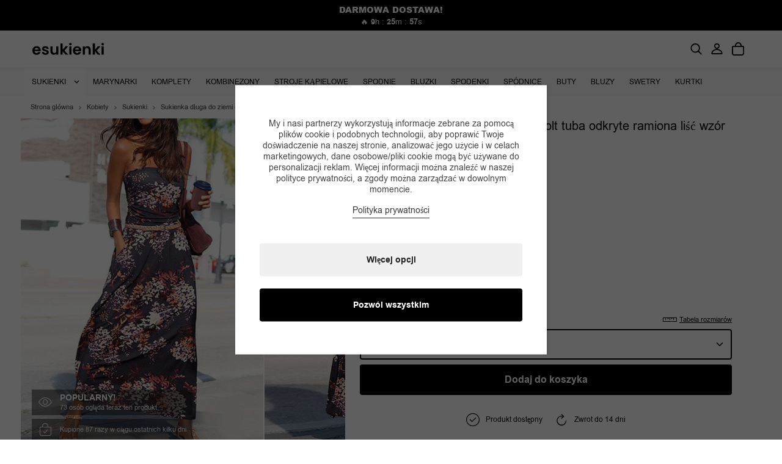

--- FILE ---
content_type: text/html; charset=UTF-8
request_url: https://esukienki.com/product/sukienka-dluga-do-ziemi-maxi-dekolt-tuba-odkryte-ramiona-lisc-wzor-kwiaty-luzna-kolorowy-concettina
body_size: 37615
content:
<!doctype html>
<html lang="pl-PL">
<head>
	<meta charset="UTF-8">
	<meta name="viewport" content="width=device-width, initial-scale=1">
		
	<meta name='robots' content='index, follow, max-image-preview:large, max-snippet:-1, max-video-preview:-1' />
	<style>img:is([sizes="auto" i], [sizes^="auto," i]) { contain-intrinsic-size: 3000px 1500px }</style>
	
<!-- Google Tag Manager for WordPress by gtm4wp.com -->
<script data-cfasync="false" data-pagespeed-no-defer>
	var gtm4wp_datalayer_name = "dataLayer";
	var dataLayer = dataLayer || [];
	const gtm4wp_use_sku_instead = 1;
	const gtm4wp_currency = 'PLN';
	const gtm4wp_product_per_impression = 10;
	const gtm4wp_clear_ecommerce = false;

	const gtm4wp_scrollerscript_debugmode         = false;
	const gtm4wp_scrollerscript_callbacktime      = 100;
	const gtm4wp_scrollerscript_readerlocation    = 150;
	const gtm4wp_scrollerscript_contentelementid  = "content";
	const gtm4wp_scrollerscript_scannertime       = 60;
</script>
<!-- End Google Tag Manager for WordPress by gtm4wp.com --><!-- Start of Judge.me Core -->
<script data-cfasync='false' class='jdgm-settings-script'>window.jdgmSettings={"pagination":5,"disable_web_reviews":false,"badge_no_review_text":"Brak recenzji","badge_n_reviews_text":"{{ n }} recenzja/opinie","hide_badge_preview_if_no_reviews":true,"badge_hide_text":false,"enforce_center_preview_badge":false,"widget_title":"Opinie klientów","widget_open_form_text":"Napisz recenzję","widget_close_form_text":"Anuluj recenzję","widget_refresh_page_text":"Odśwież stronę","widget_summary_text":"Na podstawie {{ number_of_reviews }} recenzji/recenzji","widget_no_review_text":"Brak recenzji","widget_name_field_text":"Nazwa","widget_verified_name_field_text":"Zweryfikowana nazwa (publiczna)","widget_name_placeholder_text":"Wpisz swoje imię (publiczne)","widget_required_field_error_text":"To pole jest wymagane.","widget_email_field_text":"E-mail","widget_verified_email_field_text":"Zweryfikowany adres e-mail (prywatny, nie można edytować)","widget_email_placeholder_text":"Wprowadź swój adres e-mail (prywatny)","widget_email_field_error_text":"Proszę wpisać aktualny adres e-mail.","widget_rating_field_text":"Ocena","widget_review_title_field_text":"Tytuł recenzji","widget_review_title_placeholder_text":"Nadaj swojej recenzji tytuł","widget_review_body_field_text":"Komentarz","widget_review_body_placeholder_text":"Tutaj wpisz swoje komentarze","widget_pictures_field_text":"Obraz/Wideo (opcjonalnie)","widget_submit_review_text":"Dodaj recenzję","widget_submit_verified_review_text":"Prześlij opinię","widget_submit_success_msg_with_auto_publish":"Dziękujemy! Odśwież stronę za chwilę, aby zobaczyć swoją recenzję. Możesz usunąć lub edytować swoją recenzję, logując się do \u003ca href='https://judge.me/login' target='_blank' rel='nofollow noopener'\u003eJudge.me\u003c/a\u003e","widget_submit_success_msg_no_auto_publish":"Dziękujemy! Twoja recenzja zostanie opublikowana, gdy tylko zostanie zatwierdzona przez administratora sklepu. Możesz usunąć lub edytować swoją recenzję, logując się do \u003ca href='https://judge.me/login' target='_blank' rel='nofollow noopener'\u003eJudge.me\u003c/a\u003e","widget_show_default_reviews_out_of_total_text":"Wyświetlanie {{ n_reviews_shown }} z opinii {{ n_reviews }}.","widget_show_all_link_text":"Pokaż wszystko","widget_show_less_link_text":"Pokaż mniej","widget_author_said_text":"{{ reviewer_name }} powiedział:","widget_days_text":"{{ n }} dni temu","widget_weeks_text":"{{ n }} tydzień/tygodnie temu","widget_months_text":"{{ n }} miesiąc/miesiące temu","widget_years_text":"{{ n }} rok/lata temu","widget_yesterday_text":"Wczoraj","widget_today_text":"Dzisiaj","widget_replied_text":"\u003e\u003e {{ shop_name }} odpowiedział:","widget_read_more_text":"Czytaj więcej","widget_rating_filter_color":"#000000","widget_rating_filter_see_all_text":"Zobacz wszystkie recenzje","widget_sorting_most_recent_text":"Najnowszy","widget_sorting_highest_rating_text":"Najwyższa ocena","widget_sorting_lowest_rating_text":"Najniższa ocena","widget_sorting_with_pictures_text":"Tylko zdjęcia","widget_sorting_most_helpful_text":"Najbardziej pomocny","widget_open_question_form_text":"Zadaj pytanie","widget_reviews_subtab_text":"Opinie","widget_questions_subtab_text":"pytania","widget_question_label_text":"Pytanie","widget_answer_label_text":"Odpowiedź","widget_question_placeholder_text":"Napisz tutaj swoje pytanie","widget_submit_question_text":"Prześlij pytanie","widget_question_submit_success_text":"Dziękuję za Twoje pytanie! Powiadomimy Cię, a twoje pytanie zostanie opublikowane po otrzymaniu odpowiedzi.","verified_badge_text":"Zweryfikowany","verified_badge_placement":"left-of-reviewer-name","widget_hide_border":false,"widget_social_share":false,"widget_thumb":false,"widget_review_location_show":false,"widget_location_format":"country_iso_code","all_reviews_include_out_of_store_products":true,"all_reviews_out_of_store_text":"(brak w sklepie)","all_reviews_product_name_prefix_text":"Produkt:","enable_review_pictures":true,"enable_question_anwser":false,"review_date_format":"timestamp","widget_product_reviews_subtab_text":"Recenzje produktu","widget_shop_reviews_subtab_text":"Kup recenzje","widget_write_a_store_review_text":"Napisz recenzje","widget_sorting_pictures_first_text":"Zdjęcia najpierw","floating_tab_button_name":"★ Recenzje Judge.me","floating_tab_title":"Pozwól klientom mówić za nas","floating_tab_url":"","floating_tab_url_enabled":false,"all_reviews_text_badge_text":"Klienci oceniają nas na {{ shop.metafields.judgeme.all_reviews_rating | round: 1 }}/5 na podstawie recenzji {{ shop.metafields.judgeme.all_reviews_count }}.","all_reviews_text_badge_text_branded_style":"{{ shop.metafields.judgeme.all_reviews_rating | round: 1 }} out of 5 stars based on {{ shop.metafields.judgeme.all_reviews_count }} reviews","all_reviews_text_badge_url":"","featured_carousel_title":"Pozwól klientom mówić za nas","featured_carousel_count_text":"z {{ n }} recenzji","featured_carousel_url":"","verified_count_badge_style":"branded","verified_count_badge_url":"","widget_histogram_use_custom_color":true,"picture_reminder_submit_button":"Prześlij zdjęcia","enable_review_videos":true,"widget_sorting_videos_first_text":"Najpierw filmy","widget_review_pending_text":"Woczekiwaniu","social_share_options_order":"Facebook","remove_microdata_snippet":false,"preview_badge_no_question_text":"Brak pytań","preview_badge_n_question_text":"{{ number_of_questions }} pytanie/pytania","widget_search_bar_placeholder":"Szukaj recenzji","widget_sorting_verified_only_text":"Tylko zweryfikowane","featured_carousel_theme":"compact","featured_carousel_verified_badge_enable":true,"all_reviews_page_load_more_text":"Załaduj więcej recenzji","widget_advanced_speed_features":5,"widget_public_name_text":"wyświetlane publicznie","default_reviewer_name":"Kasia","default_reviewer_name_has_non_latin":true,"widget_reviewer_anonymous":"Anonimowy","medals_widget_title":"Medale recenzji Judge.me","show_reviewer_avatar":false,"widget_invalid_yt_video_url_error_text":"To nie jest adres URL filmu w YouTube","widget_max_length_field_error_text":"Wprowadź nie więcej niż {0} znaków.","widget_verified_by_shop_text":"Zweryfikowane przez Shop","widget_show_photo_gallery":true,"widget_load_with_code_splitting":true,"widget_ugc_title":"Wykonane przez nas, udostępnione przez Ciebie","widget_ugc_subtitle":"Oznacz nas tagiem, aby zobaczyć swoje zdjęcie na naszej stronie","widget_ugc_primary_button_text":"Kup Teraz","widget_ugc_secondary_button_text":"Załaduj więcej","widget_ugc_reviews_button_text":"Zobacz recenzje","widget_primary_color":"#000000","widget_summary_average_rating_text":"{{ average_rating }} z 5","widget_media_grid_title":"Zdjęcia i filmy klientów","widget_media_grid_see_more_text":"Zobacz więcej","widget_show_product_medals":false,"widget_verified_by_judgeme_text":"Zweryfikowane przez Judge.me","widget_verified_by_judgeme_text_in_store_medals":"Verified by Judge.me","widget_media_field_exceed_quantity_message":"Przepraszamy, możemy zaakceptować tylko {{ max_media }} w przypadku jednej recenzji.","widget_media_field_exceed_limit_message":"{{ file_name }} jest za duży, wybierz {{ media_type }} mniejszy niż {{ size_limit }} MB.","widget_review_submitted_text":"Recenzja przesłana!","widget_question_submitted_text":"Pytanie przesłane!","widget_close_form_text_question":"Anuluj","widget_write_your_answer_here_text":"Wpisz swoją odpowiedź tutaj","widget_show_collected_by_judgeme":true,"widget_collected_by_judgeme_text":"zebrane przez Judge.me","widget_load_more_text":"Załaduj więcej","widget_full_review_text":"Pełna recenzja","widget_read_more_reviews_text":"Przeczytaj więcej recenzji","widget_read_questions_text":"Przeczytaj pytania","widget_questions_and_answers_text":"Pytania i Odpowiedzi","widget_verified_by_text":"Zweryfikowane przez","widget_number_of_reviews_text":"{{ number_of_reviews }} opinii","widget_back_button_text":"Z powrotem","widget_next_button_text":"Następny","widget_custom_forms_filter_button":"Filters","how_reviews_are_collected":"How reviews are collected?","platform":"woocommerce","branding_url":"https://judge.me/reviews","branding_text":"Wykonane przez Judge.me","locale":"en","reply_name":"eSukienki","widget_version":"3.0","footer":true,"autopublish":false,"review_dates":false,"enable_custom_form":false,"can_be_branded":false};</script> <style class='jdgm-settings-style'>﻿.jdgm-xx{left:0}:root{--jdgm-primary-color:#000;--jdgm-secondary-color:rgba(0,0,0,0.1);--jdgm-star-color:#000;--jdgm-paginate-color:#000;--jdgm-border-radius:0}.jdgm-histogram__bar-content{background-color:#000000}.jdgm-rev[data-verified-buyer=true] .jdgm-rev__icon.jdgm-rev__icon:after,.jdgm-rev__buyer-badge.jdgm-rev__buyer-badge{color:white;background-color:#000}.jdgm-review-widget--small .jdgm-gallery.jdgm-gallery .jdgm-gallery__thumbnail-link:nth-child(8) .jdgm-gallery__thumbnail-wrapper.jdgm-gallery__thumbnail-wrapper:before{content:"Zobacz więcej"}@media only screen and (min-width: 768px){.jdgm-gallery.jdgm-gallery .jdgm-gallery__thumbnail-link:nth-child(8) .jdgm-gallery__thumbnail-wrapper.jdgm-gallery__thumbnail-wrapper:before{content:"Zobacz więcej"}}.jdgm-prev-badge[data-average-rating='0.00']{display:none !important}.jdgm-rev .jdgm-rev__timestamp,.jdgm-quest .jdgm-rev__timestamp,.jdgm-carousel-item__timestamp{display:none !important}.jdgm-author-all-initials{display:none !important}.jdgm-author-last-initial{display:none !important}.jdgm-rev-widg__title{visibility:hidden}.jdgm-rev-widg__summary-text{visibility:hidden}.jdgm-prev-badge__text{visibility:hidden}.jdgm-rev__replier:before{content:'esukienki.com'}.jdgm-rev__prod-link-prefix:before{content:'Produkt:'}.jdgm-rev__out-of-store-text:before{content:'(brak w sklepie)'}@media only screen and (min-width: 768px){.jdgm-rev__pics .jdgm-rev_all-rev-page-picture-separator,.jdgm-rev__pics .jdgm-rev__product-picture{display:none}}@media only screen and (max-width: 768px){.jdgm-rev__pics .jdgm-rev_all-rev-page-picture-separator,.jdgm-rev__pics .jdgm-rev__product-picture{display:none}}
</style><style class='jdgm-miracle-styles'>
  @-webkit-keyframes jdgm-spin{0%{-webkit-transform:rotate(0deg);-ms-transform:rotate(0deg);transform:rotate(0deg)}100%{-webkit-transform:rotate(359deg);-ms-transform:rotate(359deg);transform:rotate(359deg)}}@keyframes jdgm-spin{0%{-webkit-transform:rotate(0deg);-ms-transform:rotate(0deg);transform:rotate(0deg)}100%{-webkit-transform:rotate(359deg);-ms-transform:rotate(359deg);transform:rotate(359deg)}}@font-face{font-family:'JudgemeStar';src:url("[data-uri]") format("woff");font-weight:normal;font-style:normal}.jdgm-star{font-family:'JudgemeStar';display:inline !important;text-decoration:none !important;padding:0 4px 0 0 !important;margin:0 !important;font-weight:bold;opacity:1;-webkit-font-smoothing:antialiased;-moz-osx-font-smoothing:grayscale}.jdgm-star:hover{opacity:1}.jdgm-star:last-of-type{padding:0 !important}.jdgm-star.jdgm--on:before{content:"\e000"}.jdgm-star.jdgm--off:before{content:"\e001"}.jdgm-star.jdgm--half:before{content:"\e002"}.jdgm-widget *{margin:0;line-height:1.4;-webkit-box-sizing:border-box;-moz-box-sizing:border-box;box-sizing:border-box;-webkit-overflow-scrolling:touch}.jdgm-hidden{display:none !important;visibility:hidden !important}.jdgm-temp-hidden{display:none}.jdgm-spinner{width:40px;height:40px;margin:auto;border-radius:50%;border-top:2px solid #eee;border-right:2px solid #eee;border-bottom:2px solid #eee;border-left:2px solid #ccc;-webkit-animation:jdgm-spin 0.8s infinite linear;animation:jdgm-spin 0.8s infinite linear}.jdgm-prev-badge{display:block !important}

</style>

<script data-cfasync='false' class='jdgm-script'>
!function(e){window.jdgm=window.jdgm||{},jdgm.CDN_HOST="https://cdn.judge.me/",
jdgm.docReady=function(d){(e.attachEvent?"complete"===e.readyState:"loading"!==e.readyState)?
setTimeout(d,0):e.addEventListener("DOMContentLoaded",d)},jdgm.loadCSS=function(d,t,o,a){
!o&&jdgm.loadCSS.requestedUrls.indexOf(d)>=0||(jdgm.loadCSS.requestedUrls.push(d),
(a=e.createElement("link")).rel="stylesheet",a.class="jdgm-stylesheet",a.media="nope!",
a.href=d,a.onload=function(){this.media="all",t&&setTimeout(t)},e.body.appendChild(a))},
jdgm.loadCSS.requestedUrls=[],jdgm.docReady(function(){(window.jdgmLoadCSS||e.querySelectorAll(
".jdgm-widget, .jdgm-all-reviews-page").length>0)&&(jdgmSettings.widget_load_with_code_splitting?
parseFloat(jdgmSettings.widget_version)>=3?jdgm.loadCSS(jdgm.CDN_HOST+"widget_v3/base.css"):
jdgm.loadCSS(jdgm.CDN_HOST+"widget/base.css"):jdgm.loadCSS(jdgm.CDN_HOST+"shopify_v2.css"))})}(document);
</script>
<script async data-cfasync="false" type="text/javascript" src="https://cdn.judge.me/loader.js"></script>
<noscript><link rel="stylesheet" type="text/css" media="all" href="https://cdn.judge.me/shopify_v2.css"></noscript>
<!-- End of Judge.me Core -->

	<!-- This site is optimized with the Yoast SEO plugin v22.0 - https://yoast.com/wordpress/plugins/seo/ -->
	<title>Sukienka długa do ziemi maxi dekolt tuba odkryte ramiona liść wzór kwiaty luźna kolorowy Concettina - eSukienki</title>
	<meta name="description" content="Sukienka długa do ziemi maxi dekolt tuba odkryte ramiona liść wzór kwiaty luźna kolorowy Concettina" />
	<link rel="canonical" href="https://esukienki.com/product/sukienka-dluga-do-ziemi-maxi-dekolt-tuba-odkryte-ramiona-lisc-wzor-kwiaty-luzna-kolorowy-concettina" />
	<meta property="og:locale" content="pl_PL" />
	<meta property="og:type" content="article" />
	<meta property="og:title" content="Sukienka długa do ziemi maxi dekolt tuba odkryte ramiona liść wzór kwiaty luźna kolorowy Concettina - eSukienki" />
	<meta property="og:description" content="Sukienka długa do ziemi maxi dekolt tuba odkryte ramiona liść wzór kwiaty luźna kolorowy Concettina" />
	<meta property="og:url" content="https://esukienki.com/product/sukienka-dluga-do-ziemi-maxi-dekolt-tuba-odkryte-ramiona-lisc-wzor-kwiaty-luzna-kolorowy-concettina" />
	<meta property="og:site_name" content="eSukienki" />
	<meta property="article:modified_time" content="2025-08-25T18:34:45+00:00" />
	<meta property="og:image" content="https://esukienki.com/wp-content/uploads/2023/05/48115.jpg" />
	<meta property="og:image:width" content="584" />
	<meta property="og:image:height" content="800" />
	<meta property="og:image:type" content="image/jpeg" />
	<meta name="twitter:card" content="summary_large_image" />
	<meta name="twitter:label1" content="Szacowany czas czytania" />
	<meta name="twitter:data1" content="1 minuta" />
	<script type="application/ld+json" class="yoast-schema-graph">{"@context":"https://schema.org","@graph":[{"@type":"WebPage","@id":"https://esukienki.com/product/sukienka-dluga-do-ziemi-maxi-dekolt-tuba-odkryte-ramiona-lisc-wzor-kwiaty-luzna-kolorowy-concettina","url":"https://esukienki.com/product/sukienka-dluga-do-ziemi-maxi-dekolt-tuba-odkryte-ramiona-lisc-wzor-kwiaty-luzna-kolorowy-concettina","name":"Sukienka długa do ziemi maxi dekolt tuba odkryte ramiona liść wzór kwiaty luźna kolorowy Concettina - eSukienki","isPartOf":{"@id":"https://esukienki.com/#website"},"primaryImageOfPage":{"@id":"https://esukienki.com/product/sukienka-dluga-do-ziemi-maxi-dekolt-tuba-odkryte-ramiona-lisc-wzor-kwiaty-luzna-kolorowy-concettina#primaryimage"},"image":{"@id":"https://esukienki.com/product/sukienka-dluga-do-ziemi-maxi-dekolt-tuba-odkryte-ramiona-lisc-wzor-kwiaty-luzna-kolorowy-concettina#primaryimage"},"thumbnailUrl":"https://esukienki.com/wp-content/uploads/2023/05/48115.jpg","datePublished":"2023-08-03T14:14:07+00:00","dateModified":"2025-08-25T18:34:45+00:00","description":"Sukienka długa do ziemi maxi dekolt tuba odkryte ramiona liść wzór kwiaty luźna kolorowy Concettina","breadcrumb":{"@id":"https://esukienki.com/product/sukienka-dluga-do-ziemi-maxi-dekolt-tuba-odkryte-ramiona-lisc-wzor-kwiaty-luzna-kolorowy-concettina#breadcrumb"},"inLanguage":"pl-PL","potentialAction":[{"@type":"ReadAction","target":["https://esukienki.com/product/sukienka-dluga-do-ziemi-maxi-dekolt-tuba-odkryte-ramiona-lisc-wzor-kwiaty-luzna-kolorowy-concettina"]}]},{"@type":"ImageObject","inLanguage":"pl-PL","@id":"https://esukienki.com/product/sukienka-dluga-do-ziemi-maxi-dekolt-tuba-odkryte-ramiona-lisc-wzor-kwiaty-luzna-kolorowy-concettina#primaryimage","url":"https://esukienki.com/wp-content/uploads/2023/05/48115.jpg","contentUrl":"https://esukienki.com/wp-content/uploads/2023/05/48115.jpg","width":584,"height":800},{"@type":"BreadcrumbList","@id":"https://esukienki.com/product/sukienka-dluga-do-ziemi-maxi-dekolt-tuba-odkryte-ramiona-lisc-wzor-kwiaty-luzna-kolorowy-concettina#breadcrumb","itemListElement":[{"@type":"ListItem","position":1,"name":"Strona główna","item":"https://esukienki.com/"},{"@type":"ListItem","position":2,"name":"eSukienki","item":"https://esukienki.com/"},{"@type":"ListItem","position":3,"name":"Sukienka długa do ziemi maxi dekolt tuba odkryte ramiona liść wzór kwiaty luźna kolorowy Concettina"}]},{"@type":"WebSite","@id":"https://esukienki.com/#website","url":"https://esukienki.com/","name":"eSukienki","description":"Modny wybór na każdy sezon","publisher":{"@id":"https://esukienki.com/#organization"},"potentialAction":[{"@type":"SearchAction","target":{"@type":"EntryPoint","urlTemplate":"https://esukienki.com/?s={search_term_string}"},"query-input":"required name=search_term_string"}],"inLanguage":"pl-PL"},{"@type":"Organization","@id":"https://esukienki.com/#organization","name":"eSukienki","url":"https://esukienki.com/","logo":{"@type":"ImageObject","inLanguage":"pl-PL","@id":"https://esukienki.com/#/schema/logo/image/","url":"https://esukienki.com/wp-content/uploads/2023/05/esukienki.svg","contentUrl":"https://esukienki.com/wp-content/uploads/2023/05/esukienki.svg","caption":"eSukienki"},"image":{"@id":"https://esukienki.com/#/schema/logo/image/"}}]}</script>
	<!-- / Yoast SEO plugin. -->


<script type='application/javascript' id='pys-version-script'>console.log('PixelYourSite PRO version 10.2.0');</script>
<link rel='dns-prefetch' href='//static.klaviyo.com' />
<link rel='dns-prefetch' href='//www.googletagmanager.com' />
<link rel="alternate" type="application/rss+xml" title="eSukienki &raquo; Sukienka długa do ziemi maxi dekolt tuba odkryte ramiona liść wzór kwiaty luźna kolorowy Concettina Kanał z komentarzami" href="https://esukienki.com/product/sukienka-dluga-do-ziemi-maxi-dekolt-tuba-odkryte-ramiona-lisc-wzor-kwiaty-luzna-kolorowy-concettina/feed" />
<script type="text/javascript">
/* <![CDATA[ */
window._wpemojiSettings = {"baseUrl":"https:\/\/s.w.org\/images\/core\/emoji\/16.0.1\/72x72\/","ext":".png","svgUrl":"https:\/\/s.w.org\/images\/core\/emoji\/16.0.1\/svg\/","svgExt":".svg","source":{"concatemoji":"https:\/\/esukienki.com\/wp-includes\/js\/wp-emoji-release.min.js?ver=6.8.3"}};
/*! This file is auto-generated */
!function(s,n){var o,i,e;function c(e){try{var t={supportTests:e,timestamp:(new Date).valueOf()};sessionStorage.setItem(o,JSON.stringify(t))}catch(e){}}function p(e,t,n){e.clearRect(0,0,e.canvas.width,e.canvas.height),e.fillText(t,0,0);var t=new Uint32Array(e.getImageData(0,0,e.canvas.width,e.canvas.height).data),a=(e.clearRect(0,0,e.canvas.width,e.canvas.height),e.fillText(n,0,0),new Uint32Array(e.getImageData(0,0,e.canvas.width,e.canvas.height).data));return t.every(function(e,t){return e===a[t]})}function u(e,t){e.clearRect(0,0,e.canvas.width,e.canvas.height),e.fillText(t,0,0);for(var n=e.getImageData(16,16,1,1),a=0;a<n.data.length;a++)if(0!==n.data[a])return!1;return!0}function f(e,t,n,a){switch(t){case"flag":return n(e,"\ud83c\udff3\ufe0f\u200d\u26a7\ufe0f","\ud83c\udff3\ufe0f\u200b\u26a7\ufe0f")?!1:!n(e,"\ud83c\udde8\ud83c\uddf6","\ud83c\udde8\u200b\ud83c\uddf6")&&!n(e,"\ud83c\udff4\udb40\udc67\udb40\udc62\udb40\udc65\udb40\udc6e\udb40\udc67\udb40\udc7f","\ud83c\udff4\u200b\udb40\udc67\u200b\udb40\udc62\u200b\udb40\udc65\u200b\udb40\udc6e\u200b\udb40\udc67\u200b\udb40\udc7f");case"emoji":return!a(e,"\ud83e\udedf")}return!1}function g(e,t,n,a){var r="undefined"!=typeof WorkerGlobalScope&&self instanceof WorkerGlobalScope?new OffscreenCanvas(300,150):s.createElement("canvas"),o=r.getContext("2d",{willReadFrequently:!0}),i=(o.textBaseline="top",o.font="600 32px Arial",{});return e.forEach(function(e){i[e]=t(o,e,n,a)}),i}function t(e){var t=s.createElement("script");t.src=e,t.defer=!0,s.head.appendChild(t)}"undefined"!=typeof Promise&&(o="wpEmojiSettingsSupports",i=["flag","emoji"],n.supports={everything:!0,everythingExceptFlag:!0},e=new Promise(function(e){s.addEventListener("DOMContentLoaded",e,{once:!0})}),new Promise(function(t){var n=function(){try{var e=JSON.parse(sessionStorage.getItem(o));if("object"==typeof e&&"number"==typeof e.timestamp&&(new Date).valueOf()<e.timestamp+604800&&"object"==typeof e.supportTests)return e.supportTests}catch(e){}return null}();if(!n){if("undefined"!=typeof Worker&&"undefined"!=typeof OffscreenCanvas&&"undefined"!=typeof URL&&URL.createObjectURL&&"undefined"!=typeof Blob)try{var e="postMessage("+g.toString()+"("+[JSON.stringify(i),f.toString(),p.toString(),u.toString()].join(",")+"));",a=new Blob([e],{type:"text/javascript"}),r=new Worker(URL.createObjectURL(a),{name:"wpTestEmojiSupports"});return void(r.onmessage=function(e){c(n=e.data),r.terminate(),t(n)})}catch(e){}c(n=g(i,f,p,u))}t(n)}).then(function(e){for(var t in e)n.supports[t]=e[t],n.supports.everything=n.supports.everything&&n.supports[t],"flag"!==t&&(n.supports.everythingExceptFlag=n.supports.everythingExceptFlag&&n.supports[t]);n.supports.everythingExceptFlag=n.supports.everythingExceptFlag&&!n.supports.flag,n.DOMReady=!1,n.readyCallback=function(){n.DOMReady=!0}}).then(function(){return e}).then(function(){var e;n.supports.everything||(n.readyCallback(),(e=n.source||{}).concatemoji?t(e.concatemoji):e.wpemoji&&e.twemoji&&(t(e.twemoji),t(e.wpemoji)))}))}((window,document),window._wpemojiSettings);
/* ]]> */
</script>
<link rel='stylesheet' id='flexible-shipping-free-shipping-notice-block-integration-blocks-integration-frontend-css' href='https://esukienki.com/wp-content/plugins/flexible-shipping/assets/blocks/free-shipping-notice-block-integration/style-index.css?ver=1707826087' type='text/css' media='all' />
<link rel='stylesheet' id='flexible-shipping-free-shipping-notice-block-integration-blocks-integration-editor-css' href='https://esukienki.com/wp-content/plugins/flexible-shipping/assets/blocks/free-shipping-notice-block-integration/style-index.css?ver=1707826087' type='text/css' media='all' />
<link rel='stylesheet' id='theme-style-css' href='https://esukienki.com/wp-content/themes/fashion/assets/css/main.min.css?ver=6.03' type='text/css' media='all' />
<style id='wp-emoji-styles-inline-css' type='text/css'>

	img.wp-smiley, img.emoji {
		display: inline !important;
		border: none !important;
		box-shadow: none !important;
		height: 1em !important;
		width: 1em !important;
		margin: 0 0.07em !important;
		vertical-align: -0.1em !important;
		background: none !important;
		padding: 0 !important;
	}
</style>
<link rel='stylesheet' id='wp-block-library-css' href='https://esukienki.com/wp-includes/css/dist/block-library/style.min.css?ver=6.8.3' type='text/css' media='all' />
<style id='classic-theme-styles-inline-css' type='text/css'>
/*! This file is auto-generated */
.wp-block-button__link{color:#fff;background-color:#32373c;border-radius:9999px;box-shadow:none;text-decoration:none;padding:calc(.667em + 2px) calc(1.333em + 2px);font-size:1.125em}.wp-block-file__button{background:#32373c;color:#fff;text-decoration:none}
</style>
<style id='global-styles-inline-css' type='text/css'>
:root{--wp--preset--aspect-ratio--square: 1;--wp--preset--aspect-ratio--4-3: 4/3;--wp--preset--aspect-ratio--3-4: 3/4;--wp--preset--aspect-ratio--3-2: 3/2;--wp--preset--aspect-ratio--2-3: 2/3;--wp--preset--aspect-ratio--16-9: 16/9;--wp--preset--aspect-ratio--9-16: 9/16;--wp--preset--color--black: #000000;--wp--preset--color--cyan-bluish-gray: #abb8c3;--wp--preset--color--white: #ffffff;--wp--preset--color--pale-pink: #f78da7;--wp--preset--color--vivid-red: #cf2e2e;--wp--preset--color--luminous-vivid-orange: #ff6900;--wp--preset--color--luminous-vivid-amber: #fcb900;--wp--preset--color--light-green-cyan: #7bdcb5;--wp--preset--color--vivid-green-cyan: #00d084;--wp--preset--color--pale-cyan-blue: #8ed1fc;--wp--preset--color--vivid-cyan-blue: #0693e3;--wp--preset--color--vivid-purple: #9b51e0;--wp--preset--gradient--vivid-cyan-blue-to-vivid-purple: linear-gradient(135deg,rgba(6,147,227,1) 0%,rgb(155,81,224) 100%);--wp--preset--gradient--light-green-cyan-to-vivid-green-cyan: linear-gradient(135deg,rgb(122,220,180) 0%,rgb(0,208,130) 100%);--wp--preset--gradient--luminous-vivid-amber-to-luminous-vivid-orange: linear-gradient(135deg,rgba(252,185,0,1) 0%,rgba(255,105,0,1) 100%);--wp--preset--gradient--luminous-vivid-orange-to-vivid-red: linear-gradient(135deg,rgba(255,105,0,1) 0%,rgb(207,46,46) 100%);--wp--preset--gradient--very-light-gray-to-cyan-bluish-gray: linear-gradient(135deg,rgb(238,238,238) 0%,rgb(169,184,195) 100%);--wp--preset--gradient--cool-to-warm-spectrum: linear-gradient(135deg,rgb(74,234,220) 0%,rgb(151,120,209) 20%,rgb(207,42,186) 40%,rgb(238,44,130) 60%,rgb(251,105,98) 80%,rgb(254,248,76) 100%);--wp--preset--gradient--blush-light-purple: linear-gradient(135deg,rgb(255,206,236) 0%,rgb(152,150,240) 100%);--wp--preset--gradient--blush-bordeaux: linear-gradient(135deg,rgb(254,205,165) 0%,rgb(254,45,45) 50%,rgb(107,0,62) 100%);--wp--preset--gradient--luminous-dusk: linear-gradient(135deg,rgb(255,203,112) 0%,rgb(199,81,192) 50%,rgb(65,88,208) 100%);--wp--preset--gradient--pale-ocean: linear-gradient(135deg,rgb(255,245,203) 0%,rgb(182,227,212) 50%,rgb(51,167,181) 100%);--wp--preset--gradient--electric-grass: linear-gradient(135deg,rgb(202,248,128) 0%,rgb(113,206,126) 100%);--wp--preset--gradient--midnight: linear-gradient(135deg,rgb(2,3,129) 0%,rgb(40,116,252) 100%);--wp--preset--font-size--small: 13px;--wp--preset--font-size--medium: 20px;--wp--preset--font-size--large: 36px;--wp--preset--font-size--x-large: 42px;--wp--preset--font-family--inter: "Inter", sans-serif;--wp--preset--font-family--cardo: Cardo;--wp--preset--spacing--20: 0.44rem;--wp--preset--spacing--30: 0.67rem;--wp--preset--spacing--40: 1rem;--wp--preset--spacing--50: 1.5rem;--wp--preset--spacing--60: 2.25rem;--wp--preset--spacing--70: 3.38rem;--wp--preset--spacing--80: 5.06rem;--wp--preset--shadow--natural: 6px 6px 9px rgba(0, 0, 0, 0.2);--wp--preset--shadow--deep: 12px 12px 50px rgba(0, 0, 0, 0.4);--wp--preset--shadow--sharp: 6px 6px 0px rgba(0, 0, 0, 0.2);--wp--preset--shadow--outlined: 6px 6px 0px -3px rgba(255, 255, 255, 1), 6px 6px rgba(0, 0, 0, 1);--wp--preset--shadow--crisp: 6px 6px 0px rgba(0, 0, 0, 1);}:where(.is-layout-flex){gap: 0.5em;}:where(.is-layout-grid){gap: 0.5em;}body .is-layout-flex{display: flex;}.is-layout-flex{flex-wrap: wrap;align-items: center;}.is-layout-flex > :is(*, div){margin: 0;}body .is-layout-grid{display: grid;}.is-layout-grid > :is(*, div){margin: 0;}:where(.wp-block-columns.is-layout-flex){gap: 2em;}:where(.wp-block-columns.is-layout-grid){gap: 2em;}:where(.wp-block-post-template.is-layout-flex){gap: 1.25em;}:where(.wp-block-post-template.is-layout-grid){gap: 1.25em;}.has-black-color{color: var(--wp--preset--color--black) !important;}.has-cyan-bluish-gray-color{color: var(--wp--preset--color--cyan-bluish-gray) !important;}.has-white-color{color: var(--wp--preset--color--white) !important;}.has-pale-pink-color{color: var(--wp--preset--color--pale-pink) !important;}.has-vivid-red-color{color: var(--wp--preset--color--vivid-red) !important;}.has-luminous-vivid-orange-color{color: var(--wp--preset--color--luminous-vivid-orange) !important;}.has-luminous-vivid-amber-color{color: var(--wp--preset--color--luminous-vivid-amber) !important;}.has-light-green-cyan-color{color: var(--wp--preset--color--light-green-cyan) !important;}.has-vivid-green-cyan-color{color: var(--wp--preset--color--vivid-green-cyan) !important;}.has-pale-cyan-blue-color{color: var(--wp--preset--color--pale-cyan-blue) !important;}.has-vivid-cyan-blue-color{color: var(--wp--preset--color--vivid-cyan-blue) !important;}.has-vivid-purple-color{color: var(--wp--preset--color--vivid-purple) !important;}.has-black-background-color{background-color: var(--wp--preset--color--black) !important;}.has-cyan-bluish-gray-background-color{background-color: var(--wp--preset--color--cyan-bluish-gray) !important;}.has-white-background-color{background-color: var(--wp--preset--color--white) !important;}.has-pale-pink-background-color{background-color: var(--wp--preset--color--pale-pink) !important;}.has-vivid-red-background-color{background-color: var(--wp--preset--color--vivid-red) !important;}.has-luminous-vivid-orange-background-color{background-color: var(--wp--preset--color--luminous-vivid-orange) !important;}.has-luminous-vivid-amber-background-color{background-color: var(--wp--preset--color--luminous-vivid-amber) !important;}.has-light-green-cyan-background-color{background-color: var(--wp--preset--color--light-green-cyan) !important;}.has-vivid-green-cyan-background-color{background-color: var(--wp--preset--color--vivid-green-cyan) !important;}.has-pale-cyan-blue-background-color{background-color: var(--wp--preset--color--pale-cyan-blue) !important;}.has-vivid-cyan-blue-background-color{background-color: var(--wp--preset--color--vivid-cyan-blue) !important;}.has-vivid-purple-background-color{background-color: var(--wp--preset--color--vivid-purple) !important;}.has-black-border-color{border-color: var(--wp--preset--color--black) !important;}.has-cyan-bluish-gray-border-color{border-color: var(--wp--preset--color--cyan-bluish-gray) !important;}.has-white-border-color{border-color: var(--wp--preset--color--white) !important;}.has-pale-pink-border-color{border-color: var(--wp--preset--color--pale-pink) !important;}.has-vivid-red-border-color{border-color: var(--wp--preset--color--vivid-red) !important;}.has-luminous-vivid-orange-border-color{border-color: var(--wp--preset--color--luminous-vivid-orange) !important;}.has-luminous-vivid-amber-border-color{border-color: var(--wp--preset--color--luminous-vivid-amber) !important;}.has-light-green-cyan-border-color{border-color: var(--wp--preset--color--light-green-cyan) !important;}.has-vivid-green-cyan-border-color{border-color: var(--wp--preset--color--vivid-green-cyan) !important;}.has-pale-cyan-blue-border-color{border-color: var(--wp--preset--color--pale-cyan-blue) !important;}.has-vivid-cyan-blue-border-color{border-color: var(--wp--preset--color--vivid-cyan-blue) !important;}.has-vivid-purple-border-color{border-color: var(--wp--preset--color--vivid-purple) !important;}.has-vivid-cyan-blue-to-vivid-purple-gradient-background{background: var(--wp--preset--gradient--vivid-cyan-blue-to-vivid-purple) !important;}.has-light-green-cyan-to-vivid-green-cyan-gradient-background{background: var(--wp--preset--gradient--light-green-cyan-to-vivid-green-cyan) !important;}.has-luminous-vivid-amber-to-luminous-vivid-orange-gradient-background{background: var(--wp--preset--gradient--luminous-vivid-amber-to-luminous-vivid-orange) !important;}.has-luminous-vivid-orange-to-vivid-red-gradient-background{background: var(--wp--preset--gradient--luminous-vivid-orange-to-vivid-red) !important;}.has-very-light-gray-to-cyan-bluish-gray-gradient-background{background: var(--wp--preset--gradient--very-light-gray-to-cyan-bluish-gray) !important;}.has-cool-to-warm-spectrum-gradient-background{background: var(--wp--preset--gradient--cool-to-warm-spectrum) !important;}.has-blush-light-purple-gradient-background{background: var(--wp--preset--gradient--blush-light-purple) !important;}.has-blush-bordeaux-gradient-background{background: var(--wp--preset--gradient--blush-bordeaux) !important;}.has-luminous-dusk-gradient-background{background: var(--wp--preset--gradient--luminous-dusk) !important;}.has-pale-ocean-gradient-background{background: var(--wp--preset--gradient--pale-ocean) !important;}.has-electric-grass-gradient-background{background: var(--wp--preset--gradient--electric-grass) !important;}.has-midnight-gradient-background{background: var(--wp--preset--gradient--midnight) !important;}.has-small-font-size{font-size: var(--wp--preset--font-size--small) !important;}.has-medium-font-size{font-size: var(--wp--preset--font-size--medium) !important;}.has-large-font-size{font-size: var(--wp--preset--font-size--large) !important;}.has-x-large-font-size{font-size: var(--wp--preset--font-size--x-large) !important;}
:where(.wp-block-post-template.is-layout-flex){gap: 1.25em;}:where(.wp-block-post-template.is-layout-grid){gap: 1.25em;}
:where(.wp-block-columns.is-layout-flex){gap: 2em;}:where(.wp-block-columns.is-layout-grid){gap: 2em;}
:root :where(.wp-block-pullquote){font-size: 1.5em;line-height: 1.6;}
</style>
<link rel='stylesheet' id='consent-magic-css' href='https://esukienki.com/wp-content/plugins/consent-magic-pro/assets/css/style-public.min.css?ver=4.2.1' type='text/css' media='all' />
<link rel='stylesheet' id='consent-magic-font-css-css' href='https://esukienki.com/wp-content/plugins/consent-magic-pro/assets/fonts/arial/stylesheet.css?ver=4.2.1' type='text/css' media='all' />
<link rel='stylesheet' id='contact-form-7-css' href='https://esukienki.com/wp-content/plugins/contact-form-7/includes/css/styles.css?ver=5.8.7' type='text/css' media='all' />
<link rel='stylesheet' id='select2-css' href='https://esukienki.com/wp-content/plugins/woocommerce/assets/css/select2.css?ver=9.4.3' type='text/css' media='all' />
<style id='woocommerce-inline-inline-css' type='text/css'>
.woocommerce form .form-row .required { visibility: visible; }
</style>
<link rel='stylesheet' id='wt-woocommerce-product-recommendations-css' href='https://esukienki.com/wp-content/plugins/wt-woocommerce-product-recommendations/public/css/wt-woocommerce-product-recommendations-public.css?ver=2.1.0' type='text/css' media='all' />
<link rel='stylesheet' id='carousel-css-css' href='https://esukienki.com/wp-content/plugins/wt-woocommerce-product-recommendations/public/css/owl.carousel.min.css?ver=2.1.0' type='text/css' media='all' />
<link rel='stylesheet' id='carousel-theme-css-css' href='https://esukienki.com/wp-content/plugins/wt-woocommerce-product-recommendations/public/css/owl.theme.default.min.css?ver=2.1.0' type='text/css' media='all' />
<link rel='stylesheet' id='flexible-shipping-free-shipping-css' href='https://esukienki.com/wp-content/plugins/flexible-shipping/assets/dist/css/free-shipping.css?ver=4.24.11.2' type='text/css' media='all' />
<link rel='stylesheet' id='payu-gateway-css' href='https://esukienki.com/wp-content/plugins/woo-payu-payment-gateway/assets/css/payu-gateway.css?ver=2.7.2' type='text/css' media='all' />
<link rel='stylesheet' id='bm_woocommerce_front_css-css' href='https://esukienki.com/wp-content/plugins/platnosci-online-blue-media/assets/css/frontend.css?ver=4.2.7' type='text/css' media='all' />
<script type="text/javascript" src="https://esukienki.com/wp-content/themes/fashion/assets/js/basics.min.js?ver=6.03" id="theme-bascis-js-js"></script>
<script type="text/javascript" src="https://esukienki.com/wp-includes/js/jquery/jquery.min.js?ver=3.7.1" id="jquery-core-js"></script>
<script type="text/javascript" src="https://esukienki.com/wp-includes/js/jquery/jquery-migrate.min.js?ver=3.4.1" id="jquery-migrate-js"></script>
<script type="text/javascript" src="https://esukienki.com/wp-content/plugins/woocommerce/assets/js/selectWoo/selectWoo.full.min.js?ver=1.0.9-wc.9.4.3" id="selectWoo-js" defer="defer" data-wp-strategy="defer"></script>
<script type="text/javascript" src="https://esukienki.com/wp-content/plugins/woocommerce/assets/js/jquery-blockui/jquery.blockUI.min.js?ver=2.7.0-wc.9.4.3" id="jquery-blockui-js" defer="defer" data-wp-strategy="defer"></script>
<script type="text/javascript" id="wc-add-to-cart-js-extra">
/* <![CDATA[ */
var wc_add_to_cart_params = {"ajax_url":"\/wp-admin\/admin-ajax.php","wc_ajax_url":"\/?wc-ajax=%%endpoint%%","i18n_view_cart":"Zobacz koszyk","cart_url":"https:\/\/esukienki.com\/cart","is_cart":"","cart_redirect_after_add":"no"};
/* ]]> */
</script>
<script type="text/javascript" src="https://esukienki.com/wp-content/plugins/woocommerce/assets/js/frontend/add-to-cart.min.js?ver=9.4.3" id="wc-add-to-cart-js" defer="defer" data-wp-strategy="defer"></script>
<script type="text/javascript" id="wc-single-product-js-extra">
/* <![CDATA[ */
var wc_single_product_params = {"i18n_required_rating_text":"Prosz\u0119 wybra\u0107 ocen\u0119","review_rating_required":"yes","flexslider":{"rtl":false,"animation":"slide","smoothHeight":true,"directionNav":false,"controlNav":"thumbnails","slideshow":false,"animationSpeed":500,"animationLoop":false,"allowOneSlide":false},"zoom_enabled":"","zoom_options":[],"photoswipe_enabled":"","photoswipe_options":{"shareEl":false,"closeOnScroll":false,"history":false,"hideAnimationDuration":0,"showAnimationDuration":0},"flexslider_enabled":""};
/* ]]> */
</script>
<script type="text/javascript" src="https://esukienki.com/wp-content/plugins/woocommerce/assets/js/frontend/single-product.min.js?ver=9.4.3" id="wc-single-product-js" defer="defer" data-wp-strategy="defer"></script>
<script type="text/javascript" src="https://esukienki.com/wp-content/plugins/woocommerce/assets/js/js-cookie/js.cookie.min.js?ver=2.1.4-wc.9.4.3" id="js-cookie-js" defer="defer" data-wp-strategy="defer"></script>
<script type="text/javascript" id="woocommerce-js-extra">
/* <![CDATA[ */
var woocommerce_params = {"ajax_url":"\/wp-admin\/admin-ajax.php","wc_ajax_url":"\/?wc-ajax=%%endpoint%%"};
/* ]]> */
</script>
<script type="text/javascript" src="https://esukienki.com/wp-content/plugins/woocommerce/assets/js/frontend/woocommerce.min.js?ver=9.4.3" id="woocommerce-js" defer="defer" data-wp-strategy="defer"></script>
<script type="text/javascript" id="wt-woocommerce-product-recommendations-js-extra">
/* <![CDATA[ */
var wt_pr_params = [];
/* ]]> */
</script>
<script type="text/javascript" src="https://esukienki.com/wp-content/plugins/wt-woocommerce-product-recommendations/public/js/wt-woocommerce-product-recommendations-public.js?ver=2.1.0" id="wt-woocommerce-product-recommendations-js"></script>
<script type="text/javascript" src="https://esukienki.com/wp-content/plugins/duracelltomi-google-tag-manager/dist/js/analytics-talk-content-tracking.js?ver=1.20.2" id="gtm4wp-scroll-tracking-js"></script>
<script type="text/javascript" src="https://esukienki.com/wp-includes/js/dist/hooks.min.js?ver=4d63a3d491d11ffd8ac6" id="wp-hooks-js"></script>
<script type="text/javascript" id="wpm-js-extra">
/* <![CDATA[ */
var wpm = {"ajax_url":"https:\/\/esukienki.com\/wp-admin\/admin-ajax.php","root":"https:\/\/esukienki.com\/wp-json\/","nonce_wp_rest":"13e03edf3d","nonce_ajax":"c521d0fb53"};
/* ]]> */
</script>
<script type="text/javascript" src="https://esukienki.com/wp-content/plugins/pixel-manager-pro-for-woocommerce/js/public/wpm-public.p1.min.js?ver=1.38.0" id="wpm-js"></script>
<script type="text/javascript" src="https://esukienki.com/wp-content/plugins/pixelyoursite-pro/dist/scripts/js.cookie-2.1.3.min.js?ver=2.1.3" id="js-cookie-pys-js"></script>
<script type="text/javascript" src="https://esukienki.com/wp-content/plugins/pixelyoursite-pro/dist/scripts/jquery.bind-first-0.2.3.min.js?ver=6.8.3" id="jquery-bind-first-js"></script>
<script type="text/javascript" id="pys-js-extra">
/* <![CDATA[ */
var pysOptions = {"staticEvents":{"facebook":{"woo_view_content":[{"delay":0,"type":"static","name":"ViewContent","eventID":"4946dd0d-6417-4f34-b09e-c929f3c026d7","pixelIds":["314301904368316"],"params":{"content_ids":["112857"],"content_type":"product_group","tags":"nd","content_name":"Sukienka d\u0142uga do ziemi maxi dekolt tuba odkryte ramiona li\u015b\u0107 wz\u00f3r kwiaty lu\u017ana kolorowy Concettina","category_name":"Sukienki, Sukienki bez r\u0119kaw\u00f3w, Sukienki boho, Sukienki maxi, Sukienki na co dzie\u0144, Sukienki na lato","value":114.98999999999999,"currency":"PLN","contents":[{"id":"112857","quantity":1}],"product_price":114.98999999999999,"page_title":"Sukienka d\u0142uga do ziemi maxi dekolt tuba odkryte ramiona li\u015b\u0107 wz\u00f3r kwiaty lu\u017ana kolorowy Concettina","post_type":"product","post_id":112857,"plugin":"PixelYourSite","event_url":"esukienki.com\/product\/sukienka-dluga-do-ziemi-maxi-dekolt-tuba-odkryte-ramiona-lisc-wzor-kwiaty-luzna-kolorowy-concettina","user_role":"guest"},"e_id":"woo_view_content","ids":[],"hasTimeWindow":false,"timeWindow":0,"woo_order":"","edd_order":""}],"init_event":[{"delay":0,"type":"static","name":"PageView","eventID":"e4348252-a629-4f8c-b655-d4aba00fa3fa","pixelIds":["314301904368316"],"params":{"categories":"Sukienki, Sukienki bez r\u0119kaw\u00f3w, Sukienki boho, Sukienki maxi, Sukienki na co dzie\u0144, Sukienki na lato","tags":"nd","page_title":"Sukienka d\u0142uga do ziemi maxi dekolt tuba odkryte ramiona li\u015b\u0107 wz\u00f3r kwiaty lu\u017ana kolorowy Concettina","post_type":"product","post_id":112857,"plugin":"PixelYourSite","event_url":"esukienki.com\/product\/sukienka-dluga-do-ziemi-maxi-dekolt-tuba-odkryte-ramiona-lisc-wzor-kwiaty-luzna-kolorowy-concettina","user_role":"guest"},"e_id":"init_event","ids":[],"hasTimeWindow":false,"timeWindow":0,"woo_order":"","edd_order":""}]}},"dynamicEvents":[],"triggerEvents":[],"triggerEventTypes":[],"facebook":{"pixelIds":["314301904368316"],"advancedMatchingEnabled":false,"advancedMatching":[],"removeMetadata":false,"wooVariableAsSimple":false,"serverApiEnabled":true,"wooCRSendFromServer":false,"send_external_id":true,"fbp":"fb.1.1765031634.9052208009","fbc":""},"debug":"","siteUrl":"https:\/\/esukienki.com","ajaxUrl":"https:\/\/esukienki.com\/wp-admin\/admin-ajax.php","ajax_event":"3eac08caa9","trackUTMs":"1","trackTrafficSource":"1","user_id":"0","enable_lading_page_param":"1","cookie_duration":"7","enable_event_day_param":"1","enable_event_month_param":"1","enable_event_time_param":"1","enable_remove_target_url_param":"1","enable_remove_download_url_param":"1","visit_data_model":"first_visit","last_visit_duration":"60","enable_auto_save_advance_matching":"1","advance_matching_fn_names":["first_name","first-name","first name","name"],"advance_matching_ln_names":["last_name","last-name","last name"],"advance_matching_tel_names":["phone","tel"],"enable_success_send_form":"","enable_automatic_events":"","enable_event_video":"1","ajaxForServerEvent":"1","send_external_id":"1","external_id_expire":"180","google_consent_mode":"1","gdpr":{"ajax_enabled":false,"all_disabled_by_api":false,"facebook_disabled_by_api":true,"tiktok_disabled_by_api":true,"analytics_disabled_by_api":true,"google_ads_disabled_by_api":true,"pinterest_disabled_by_api":true,"bing_disabled_by_api":true,"externalID_disabled_by_api":false,"facebook_prior_consent_enabled":true,"tiktok_prior_consent_enabled":true,"analytics_prior_consent_enabled":true,"google_ads_prior_consent_enabled":true,"pinterest_prior_consent_enabled":true,"bing_prior_consent_enabled":true,"cookiebot_integration_enabled":false,"cookiebot_facebook_consent_category":"marketing","cookiebot_tiktok_consent_category":"marketing","cookiebot_analytics_consent_category":"statistics","cookiebot_google_ads_consent_category":"marketing","cookiebot_pinterest_consent_category":"marketing","cookiebot_bing_consent_category":"marketing","cookie_notice_integration_enabled":false,"cookie_law_info_integration_enabled":false,"real_cookie_banner_integration_enabled":false,"consent_magic_integration_enabled":true,"analytics_storage":{"enabled":true,"value":"denied","filter":false},"ad_storage":{"enabled":true,"value":"denied","filter":false},"ad_user_data":{"enabled":true,"value":"denied","filter":false},"ad_personalization":{"enabled":true,"value":"denied","filter":false}},"cookie":{"disabled_all_cookie":false,"disabled_start_session_cookie":false,"disabled_advanced_form_data_cookie":false,"disabled_landing_page_cookie":false,"disabled_first_visit_cookie":false,"disabled_trafficsource_cookie":false,"disabled_utmTerms_cookie":false,"disabled_utmId_cookie":false},"tracking_analytics":{"TrafficSource":"direct","TrafficLanding":"https:\/\/esukienki.com\/product\/sukienka-dluga-do-ziemi-maxi-dekolt-tuba-odkryte-ramiona-lisc-wzor-kwiaty-luzna-kolorowy-concettina","TrafficUtms":[],"TrafficUtmsId":[]},"automatic":{"enable_youtube":true,"enable_vimeo":true,"enable_video":true},"woo":{"enabled":true,"enabled_save_data_to_orders":true,"addToCartOnButtonEnabled":true,"addToCartOnButtonValueEnabled":true,"addToCartOnButtonValueOption":"price","woo_purchase_on_transaction":true,"singleProductId":112857,"affiliateEnabled":false,"removeFromCartSelector":"form.woocommerce-cart-form .remove","addToCartCatchMethod":"add_cart_hook","is_order_received_page":false,"containOrderId":false,"affiliateEventName":"Lead"},"edd":{"enabled":false}};
/* ]]> */
</script>
<script type="text/javascript" src="https://esukienki.com/wp-content/plugins/pixelyoursite-pro/dist/scripts/public.js?ver=10.2.0" id="pys-js"></script>
<script type="text/javascript" id="consent-magic-js-extra">
/* <![CDATA[ */
var CS_Data = {"nn_cookie_ids":[],"non_necessary_cookies":[],"cookielist":{"1079":{"term_id":1079,"name":"Necessary","slug":"necessary","ignore":0},"1080":{"term_id":1080,"name":"Analytics","slug":"analytics","ignore":0},"1081":{"term_id":1081,"name":"Marketing","slug":"marketing","ignore":0},"1082":{"term_id":1082,"name":"Google Fonts","slug":"googlefonts","ignore":0},"1083":{"term_id":1083,"name":"Unassigned","slug":"unassigned","ignore":"1"},"1084":{"term_id":1084,"name":"Embedded Videos","slug":"embedded_video","ignore":0},"1096":{"term_id":1096,"name":"Polityka prywatno\u015bci Google","slug":"polityka-prywatnosci-google","ignore":0}},"ajax_url":"https:\/\/esukienki.com\/wp-admin\/admin-ajax.php","current_lang":"pl","security":"f9a0930fcd","consentVersion":"3","cs_cookie_domain":"","privacy_length":"250","cs_expire_days":"180","cs_script_cat":{"facebook":1081,"analytics":1080,"gads":1081,"pinterest":1081,"bing":1081,"adsense":1080,"hubspot":1081,"matomo":1081,"maps":1080,"addthis":1080,"sharethis":1080,"soundcloud":1081,"slideshare":1081,"instagram":1080,"hotjar":1081,"tiktok":1081,"twitter":1081,"youtube":1084,"googlefonts":1082,"google_captcha":1079,"pys":1079},"cs_proof_expire":"360","cs_default_close_on_scroll":"60","cs_track_analytics":"0","test_prefix":"","cs_refresh_after_consent":"1","cs_consent_for_pys":"1","cs_track_before_consent_expressed_for_pys":"1","cs_video_placeholder_text":"<div><p>Zaakceptuj zgod\u0119, aby wy\u015bwietli\u0107 to<\/p><\/div><div><a class='cs_manage_current_consent' data-cs-script-type='1084' data-cs-manage='manage_placeholder'>Kliknij, aby zezwoli\u0107 na wszystko Embedded Videos<\/a><\/div>","cs_google_consent_mode":{"analytics_storage":{"enabled":true,"value":"denied","filter":false,"category":1080},"ad_storage":{"enabled":true,"value":"denied","filter":false,"category":1081},"ad_user_data":{"enabled":true,"value":"denied","filter":false,"category":1081},"ad_personalization":{"enabled":true,"value":"denied","filter":false,"category":1081}},"cs_url_passthrough_mode":{"enabled":true,"value":true,"filter":false},"cs_meta_ldu_mode":"0","cs_google_consent_mode_enabled":"1","cs_block_video_personal_data":"1","cs_necessary_cat_id":"1079","cs_cache_label":"1765031634","cs_cache_enabled":"0","cs_active_rule":"1301171649","cs_active_rule_name":"ask_before_tracking","cs_showing_rule_until_express_consent":"0","cs_minimum_recommended":{"1080":1,"1084":1,"1082":1,"1081":1,"cs_enabled_advanced_matching":1,"cs_enabled_server_side":1,"1096":0},"cs_deny_consent_for_close":"0","cs_run_scripts":"1","cs_iab":{"enabled":0,"native_scripts":"0"},"cs_translations":{"cs_iab_name":"","cs_iab_domain":"","cs_iab_purposes":"","cs_iab_expiry":"","cs_iab_type":"","cs_iab_cookie_details":"","cs_iab_years":"","cs_iab_months":"","cs_iab_days":"","cs_iab_hours":"","cs_iab_minutes":"","cs_iab_legitimate_interest":"","cs_iab_privacy_policy":"","cs_iab_special_purposes":"","cs_iab_features":"","cs_iab_special_features":"","cs_iab_data_categories":"","cs_iab_storage_methods":"","cs_iab_cookies_and_others":"","cs_iab_other_methods":"","cs_iab_consent_preferences":"","cs_iab_cookie_refreshed":"","cs_iab_show_cookie_details":"","cs_iab_nodata":"","cs_iab_btn_text_allow":""},"cs_design_type":"multi","cs_embedded_video":{"block":true}};
var cs_log_object = {"ajaxurl":"https:\/\/esukienki.com\/wp-admin\/admin-ajax.php"};
/* ]]> */
</script>
<script type="text/javascript" src="https://esukienki.com/wp-content/plugins/consent-magic-pro/js/cs-public.min.js?ver=1765031634" id="consent-magic-js"></script>
<link rel="https://api.w.org/" href="https://esukienki.com/wp-json/" /><link rel="alternate" title="JSON" type="application/json" href="https://esukienki.com/wp-json/wp/v2/product/112857" /><link rel="EditURI" type="application/rsd+xml" title="RSD" href="https://esukienki.com/xmlrpc.php?rsd" />
<meta name="generator" content="WordPress 6.8.3" />
<meta name="generator" content="WooCommerce 9.4.3" />
<link rel='shortlink' href='https://esukienki.com/?p=112857' />
<link rel="alternate" title="oEmbed (JSON)" type="application/json+oembed" href="https://esukienki.com/wp-json/oembed/1.0/embed?url=https%3A%2F%2Fesukienki.com%2Fproduct%2Fsukienka-dluga-do-ziemi-maxi-dekolt-tuba-odkryte-ramiona-lisc-wzor-kwiaty-luzna-kolorowy-concettina" />
<link rel="alternate" title="oEmbed (XML)" type="text/xml+oembed" href="https://esukienki.com/wp-json/oembed/1.0/embed?url=https%3A%2F%2Fesukienki.com%2Fproduct%2Fsukienka-dluga-do-ziemi-maxi-dekolt-tuba-odkryte-ramiona-lisc-wzor-kwiaty-luzna-kolorowy-concettina&#038;format=xml" />

<!-- This website runs the Product Feed ELITE for WooCommerce by AdTribes.io plugin -->

<!-- Google Tag Manager for WordPress by gtm4wp.com -->
<!-- GTM Container placement set to automatic -->
<script data-cfasync="false" data-pagespeed-no-defer>
	var dataLayer_content = {"pagePostType":"product","pagePostType2":"single-product","pagePostAuthor":"sebastian","pagePostTerms":{"product_type":["variable"],"product_cat":["Sukienki","Sukienki bez rękawów","Sukienki boho","Sukienki maxi","Sukienki na co dzień","Sukienki na lato"],"product_tag":["nd"],"pa_color":["Multikolor"],"pa_size":["2XL","L","M","S","XL"],"meta":{"total_sales":4,"product_size-chart":"<table><tbody><tr><td>Rozmiar (+\/- 2cm)<\/td><td>S<\/td><td>M<\/td><td>L<\/td><td>XL<\/td><td>XXL<\/td><\/tr><tr><td>Biust<\/td><td>76<\/td><td>80<\/td><td>84<\/td><td>88<\/td><td>92<\/td><\/tr><tr><td>Talia<\/td><td>68<\/td><td>72<\/td><td>76<\/td><td>80<\/td><td>84<\/td><\/tr><tr><td>Długość<\/td><td>129<\/td><td>130<\/td><td>131<\/td><td>132<\/td><td>133<\/td><\/tr><\/tbody><\/table>"}},"postFormat":"standard","productRatingCounts":[],"productAverageRating":0,"productReviewCount":0,"productType":"variable","productIsVariable":1};
	dataLayer.push( dataLayer_content );
</script>
<script data-cfasync="false" type="text/plain" data-cs-class="cs-blocker-script-advanced" class="cs-blocker-script-advanced" data-cs-element-position="head">
(function(w,d,s,l,i){w[l]=w[l]||[];w[l].push({'gtm.start':
new Date().getTime(),event:'gtm.js'});var f=d.getElementsByTagName(s)[0],
j=d.createElement(s),dl=l!='dataLayer'?'&l='+l:'';j.async=true;j.src=
'//www.googletagmanager.com/gtm.js?id='+i+dl;f.parentNode.insertBefore(j,f);
})(window,document,'script','dataLayer','GTM-M2LDQQWC');
</script>
<!-- End Google Tag Manager for WordPress by gtm4wp.com -->	<noscript><style>.woocommerce-product-gallery{ opacity: 1 !important; }</style></noscript>
	
<!-- START Pixel Manager for WooCommerce -->

		<script >

			window.wpmDataLayer = window.wpmDataLayer || {}
			window.wpmDataLayer = Object.assign(window.wpmDataLayer, {"cart":{},"cart_item_keys":{},"orderDeduplication":true,"position":1,"viewItemListTrigger":{"testMode":false,"backgroundColor":"green","opacity":0.5,"repeat":true,"timeout":1000,"threshold":0.80000000000000004},"version":{"number":"1.38.0","pro":true,"eligibleForUpdates":false,"distro":"fms","beta":false},"pixels":[],"shop":{"list_name":"Product | Sukienka długa do ziemi maxi dekolt tuba odkryte ramiona liść wzór kwiaty luźna kolorowy Concettina","list_id":"product_sukienka-dluga-do-ziemi-maxi-dekolt-tuba-odkryte-ramiona-lisc-wzor-kwiaty-luzna-kolorowy-concettina","page_type":"product","product_type":"variable","currency":"PLN","selectors":{"addToCart":[],"beginCheckout":[]}},"general":{"variationsOutput":true,"userLoggedIn":false,"scrollTrackingThresholds":[],"pageId":112857,"excludeDomains":[],"server2server":{"active":false,"ipExcludeList":[]},"cookie_consent_mgmt":{"explicit_consent":false}}})

		</script>

		
<!-- END Pixel Manager for WooCommerce -->
			<meta name="pm-dataLayer-meta" content="112857" class="wpmProductId"
				  data-id="112857">
					<script>
			(window.wpmDataLayer = window.wpmDataLayer || {}).products             = window.wpmDataLayer.products || {}
			window.wpmDataLayer.products[112857] = {"id":"112857","sku":"101747-MULTICOLOR","price":114.98999999999999,"brand":"","quantity":1,"dyn_r_ids":{"post_id":"112857","sku":"101747-MULTICOLOR","gpf":"woocommerce_gpf_112857","gla":"gla_112857"},"isVariable":true,"type":"variable","name":"Sukienka długa do ziemi maxi dekolt tuba odkryte ramiona liść wzór kwiaty luźna kolorowy Concettina","category":["Sukienki","Sukienki bez rękawów","Sukienki boho","Sukienki maxi","Sukienki na co dzień","Sukienki na lato"],"isVariation":false};
					</script>
					<meta name="pm-dataLayer-meta" content="112858" class="wpmProductId"
				  data-id="112858">
					<script>
			(window.wpmDataLayer = window.wpmDataLayer || {}).products             = window.wpmDataLayer.products || {}
			window.wpmDataLayer.products[112858] = {"id":"112858","sku":"101747-MULTICOLOR-2XL","price":114.98999999999999,"brand":"","quantity":1,"dyn_r_ids":{"post_id":"112858","sku":"101747-MULTICOLOR-2XL","gpf":"woocommerce_gpf_112858","gla":"gla_112858"},"isVariable":false,"type":"variation","name":"Sukienka długa do ziemi maxi dekolt tuba odkryte ramiona liść wzór kwiaty luźna kolorowy Concettina","parentId_dyn_r_ids":{"post_id":"112857","sku":"101747-MULTICOLOR","gpf":"woocommerce_gpf_112857","gla":"gla_112857"},"parentId":112857,"variant":"Size: 2xl","category":["Sukienki","Sukienki bez rękawów","Sukienki boho","Sukienki maxi","Sukienki na co dzień","Sukienki na lato"],"isVariation":true};
					</script>
					<meta name="pm-dataLayer-meta" content="112859" class="wpmProductId"
				  data-id="112859">
					<script>
			(window.wpmDataLayer = window.wpmDataLayer || {}).products             = window.wpmDataLayer.products || {}
			window.wpmDataLayer.products[112859] = {"id":"112859","sku":"101747-MULTICOLOR-L","price":114.98999999999999,"brand":"","quantity":1,"dyn_r_ids":{"post_id":"112859","sku":"101747-MULTICOLOR-L","gpf":"woocommerce_gpf_112859","gla":"gla_112859"},"isVariable":false,"type":"variation","name":"Sukienka długa do ziemi maxi dekolt tuba odkryte ramiona liść wzór kwiaty luźna kolorowy Concettina","parentId_dyn_r_ids":{"post_id":"112857","sku":"101747-MULTICOLOR","gpf":"woocommerce_gpf_112857","gla":"gla_112857"},"parentId":112857,"variant":"Size: l","category":["Sukienki","Sukienki bez rękawów","Sukienki boho","Sukienki maxi","Sukienki na co dzień","Sukienki na lato"],"isVariation":true};
					</script>
					<meta name="pm-dataLayer-meta" content="112860" class="wpmProductId"
				  data-id="112860">
					<script>
			(window.wpmDataLayer = window.wpmDataLayer || {}).products             = window.wpmDataLayer.products || {}
			window.wpmDataLayer.products[112860] = {"id":"112860","sku":"101747-MULTICOLOR-M","price":114.98999999999999,"brand":"","quantity":1,"dyn_r_ids":{"post_id":"112860","sku":"101747-MULTICOLOR-M","gpf":"woocommerce_gpf_112860","gla":"gla_112860"},"isVariable":false,"type":"variation","name":"Sukienka długa do ziemi maxi dekolt tuba odkryte ramiona liść wzór kwiaty luźna kolorowy Concettina","parentId_dyn_r_ids":{"post_id":"112857","sku":"101747-MULTICOLOR","gpf":"woocommerce_gpf_112857","gla":"gla_112857"},"parentId":112857,"variant":"Size: m","category":["Sukienki","Sukienki bez rękawów","Sukienki boho","Sukienki maxi","Sukienki na co dzień","Sukienki na lato"],"isVariation":true};
					</script>
					<meta name="pm-dataLayer-meta" content="112861" class="wpmProductId"
				  data-id="112861">
					<script>
			(window.wpmDataLayer = window.wpmDataLayer || {}).products             = window.wpmDataLayer.products || {}
			window.wpmDataLayer.products[112861] = {"id":"112861","sku":"101747-MULTICOLOR-S","price":114.98999999999999,"brand":"","quantity":1,"dyn_r_ids":{"post_id":"112861","sku":"101747-MULTICOLOR-S","gpf":"woocommerce_gpf_112861","gla":"gla_112861"},"isVariable":false,"type":"variation","name":"Sukienka długa do ziemi maxi dekolt tuba odkryte ramiona liść wzór kwiaty luźna kolorowy Concettina","parentId_dyn_r_ids":{"post_id":"112857","sku":"101747-MULTICOLOR","gpf":"woocommerce_gpf_112857","gla":"gla_112857"},"parentId":112857,"variant":"Size: s","category":["Sukienki","Sukienki bez rękawów","Sukienki boho","Sukienki maxi","Sukienki na co dzień","Sukienki na lato"],"isVariation":true};
					</script>
					<meta name="pm-dataLayer-meta" content="112862" class="wpmProductId"
				  data-id="112862">
					<script>
			(window.wpmDataLayer = window.wpmDataLayer || {}).products             = window.wpmDataLayer.products || {}
			window.wpmDataLayer.products[112862] = {"id":"112862","sku":"101747-MULTICOLOR-XL","price":114.98999999999999,"brand":"","quantity":1,"dyn_r_ids":{"post_id":"112862","sku":"101747-MULTICOLOR-XL","gpf":"woocommerce_gpf_112862","gla":"gla_112862"},"isVariable":false,"type":"variation","name":"Sukienka długa do ziemi maxi dekolt tuba odkryte ramiona liść wzór kwiaty luźna kolorowy Concettina","parentId_dyn_r_ids":{"post_id":"112857","sku":"101747-MULTICOLOR","gpf":"woocommerce_gpf_112857","gla":"gla_112857"},"parentId":112857,"variant":"Size: xl","category":["Sukienki","Sukienki bez rękawów","Sukienki boho","Sukienki maxi","Sukienki na co dzień","Sukienki na lato"],"isVariation":true};
					</script>
		<style class='wp-fonts-local' type='text/css'>
@font-face{font-family:Inter;font-style:normal;font-weight:300 900;font-display:fallback;src:url('https://esukienki.com/wp-content/plugins/woocommerce/assets/fonts/Inter-VariableFont_slnt,wght.woff2') format('woff2');font-stretch:normal;}
@font-face{font-family:Cardo;font-style:normal;font-weight:400;font-display:fallback;src:url('https://esukienki.com/wp-content/plugins/woocommerce/assets/fonts/cardo_normal_400.woff2') format('woff2');}
</style>
<link rel="icon" href="https://esukienki.com/wp-content/uploads/2023/05/cropped-thick-lines-1-32x32.png" sizes="32x32" />
<link rel="icon" href="https://esukienki.com/wp-content/uploads/2023/05/cropped-thick-lines-1-192x192.png" sizes="192x192" />
<link rel="apple-touch-icon" href="https://esukienki.com/wp-content/uploads/2023/05/cropped-thick-lines-1-180x180.png" />
<meta name="msapplication-TileImage" content="https://esukienki.com/wp-content/uploads/2023/05/cropped-thick-lines-1-270x270.png" />
		<style type="text/css" id="wp-custom-css">
			.cart_totals h2 {
	display: none !important;
}

.cart-subtotal {
		display: none !important;
}

.woocommerce-form__label-for-checkbox {
	font-size: 12px !important;
	font-weight: 100 !important;
}

.woocommerce-additional-fields__field-wrapper {
	display: none !important;
}

.woocommerce-additional-fields {
	margin-top: 0.2rem !important;
}


.jdgm-rev__prod-link-prefix {
	display: none !important;
}

.jdgm-rev__title {
	display: none !important;
}

#cs_preview_popup .btn {
	height: auto;
	line-height: 1;
	padding: 20px 25px 20px 25px !important;
	font-size: 14px !important;
}

#cs_preview_popup .cs_action_btn {
	background-color: #000 !important;
}

#cs_preview_popup .cs-info-bar,
#cs_preview_popup .cs-privacy-overview,
#cs_preview_popup .cs-bar-popup
{
	font-size: 14px !important;
	text-align: center !important;
	}

#cs_preview_popup .switcher-label {
	font-size: 16px !important;
}

@media only screen and (max-width: 767px) {
.product-summary__title {
	font-size: 14px !important;
	font-weight: 400 !important;
}
.product-summary__price {
	font-size: 14px !important;
	font-weight: 700 !important;
}
	
.product-container .product-summary__form .variations .sizes select {
		font-size: 13px !important;
	}
	
.product-container .product-summary__variants {
	margin-top: 2rem !important;
	}

.product-summary__variants__title {
	font-size: 13px !important;
	}
	
}

.sizes select {
	border-width: 2px !important;
	border-color: #000 !important;
}

.menu__link--icon i {
	font-weight: 700 !important;
}

.product-labels {
	display: none !important;
}

.product__price {
	margin-top: 0rem !important;
	margin-bottom: 0.7rem !important
}


@media only screen and (min-width: 768px) {
.product-summary__title {
	font-size: 20px !important;
	font-weight: 400 !important;
}
.product-summary__price {
	font-size: 20px !important;
	font-weight: 700 !important;
}
	
.product-container .product-summary__form .variations .sizes select {
		font-size: 13px !important;
	}
	
.product-container .product-summary__variants {
	margin-top: 2rem !important;
	}

.product-summary__variants__title {
	font-size: 13px !important;
	}
	
	.block-title {
	font-size: 13px !important;
}

.product-block__title {
	font-size: 13px !important;
}
	
    }
.cart-collaterals {
	margin-bottom: 15px !important;
}		</style>
		<meta name="google-site-verification" content="pGmq84nWkykBk9g-GdtlGMY8vQhvwGN3djRsYQ_8DY0" /><input type="hidden" class="cs-blocker-script-advanced-data" value="{&quot;data_layers&quot;:[&quot;dataLayer&quot;,&quot;dataLayerPYS&quot;]}"></head>

<body class="wp-singular product-template-default single single-product postid-112857 wp-custom-logo wp-theme-fashion theme-fashion woocommerce woocommerce-page woocommerce-no-js header-has-baner" id="top" toggle-menu-body>
	
<!-- GTM Container placement set to automatic -->
<!-- Google Tag Manager (noscript) -->
				<noscript><iframe  data-cs-class="cs-blocker-script" data-cs-slug="googleanalytics" data-cs-label="Google Analytics"  data-cs-script-type="1080" data-cs-block="true" data-cs-element-position="body" data-cs-placeholder="&lt;div&gt;&lt;p&gt;Zaakceptuj zgodę, aby wyświetlić to&lt;/p&gt;&lt;/div&gt;&lt;div&gt;&lt;a class='cs_manage_current_consent' data-cs-script-type='1084' data-cs-manage='manage_placeholder'&gt;Kliknij, aby zezwolić na wszystko Embedded Videos&lt;/a&gt;&lt;/div&gt;" data-cs-src="https://www.googletagmanager.com/ns.html?id=GTM-M2LDQQWC" height="0" width="0" style="display:none;visibility:hidden" aria-hidden="true"></iframe></noscript>
<!-- End Google Tag Manager (noscript) -->
	<div class="body-wrapper">
		
		<header class="header">
			
<div class="header__baner">
    <div class="header__baner__container">
        <div class="header__baner__slider" slider="head">
                            <div class="header__baner__slide">
                    DARMOWA DOSTAWA!                </div>
                    </div>

        
        <div class="header__baner__counter" promo-countdown>
            🔥 <span promo-countdown-h>09</span>h : <span promo-countdown-m>59</span>m : <span promo-countdown-s>59</span>s
        </div>

            </div>
</div>


			
			<div class="header__bar">
				
				<div class="header__bar__container">		
					<a class="menu__toggle" toggle-menu>
						<div class="burger">
							<span class="top"></span>
							<span class="middle"></span>
							<span class="bottom"></span>
						</div>
						
						<div class="txt">MENU</div>
					</a>

					<div class="header__logo">
						<a href="https://esukienki.com/" class="custom-logo-link" rel="home"><img width="1" height="1" src="https://esukienki.com/wp-content/uploads/2023/05/esukienki.svg" class="custom-logo" alt="eSukienki" decoding="async" /></a>					</div>

					<div class="header__top-menu">
						<div class="top-menu">
													</div>
					</div>

					<div class="header__handy">
						<div class="header__handy__item">
							<a class="menu__link menu__link--icon inactive" data-search-dropdown><i class="icon-search"></i></a>

														
							<div class="header-search2">
								<select id="header-search-select" data-placeholder="Czego szukasz?" data-empty-text="No matches found">
									
									<option value="983" data-url="https://esukienki.com/product-category/kobiety/bluzki" class="xxx">
										Bluzki									</option>

									
									<option value="981" data-url="https://esukienki.com/product-category/kobiety/bluzy" class="xxx">
										Bluzy									</option>

									
									<option value="1012" data-url="https://esukienki.com/product-category/kobiety/buty" class="xxx">
										Buty									</option>

									
									<option value="1041" data-url="https://esukienki.com/product-category/mezczyzni/koszulki-meskie/kamizelki-meskie" class="xxx">
										Kamizelki męskie									</option>

									
									<option value="1035" data-url="https://esukienki.com/product-category/kobiety" class="xxx">
										Kobiety									</option>

									
									<option value="991" data-url="https://esukienki.com/product-category/kobiety/kombinezony" class="xxx">
										Kombinezony									</option>

									
									<option value="993" data-url="https://esukienki.com/product-category/kobiety/komplety" class="xxx">
										Komplety									</option>

									
									<option value="1040" data-url="https://esukienki.com/product-category/mezczyzni/koszulki-meskie" class="xxx">
										Koszulki męskie									</option>

									
									<option value="986" data-url="https://esukienki.com/product-category/kobiety/kurtki" class="xxx">
										Kurtki									</option>

									
									<option value="1003" data-url="https://esukienki.com/product-category/kobiety/marynarki" class="xxx">
										Marynarki									</option>

									
									<option value="1037" data-url="https://esukienki.com/product-category/mezczyzni" class="xxx">
										Mężczyźni									</option>

									
									<option value="994" data-url="https://esukienki.com/product-category/kobiety/spodenki" class="xxx">
										Spodenki									</option>

									
									<option value="996" data-url="https://esukienki.com/product-category/kobiety/spodnice" class="xxx">
										Spódnice									</option>

									
									<option value="995" data-url="https://esukienki.com/product-category/kobiety/spodnie" class="xxx">
										Spodnie									</option>

									
									<option value="988" data-url="https://esukienki.com/product-category/kobiety/stroje-kapielowe" class="xxx">
										Stroje kąpielowe									</option>

									
									<option value="967" data-url="https://esukienki.com/product-category/kobiety/sukienki" class="xxx">
										Sukienki									</option>

									
									<option value="1115" data-url="https://esukienki.com/product-category/kobiety/sukienki/sukienki-asymetryczne" class="xxx">
										Sukienki asymetryczne									</option>

									
									<option value="1092" data-url="https://esukienki.com/product-category/kobiety/sukienki/sukienki-bez-rekawow" class="xxx">
										Sukienki bez rękawów									</option>

									
									<option value="1097" data-url="https://esukienki.com/product-category/kobiety/sukienki/sukienki-boho" class="xxx">
										Sukienki boho									</option>

									
									<option value="1108" data-url="https://esukienki.com/product-category/kobiety/sukienki/sukienki-do-pracy" class="xxx">
										Sukienki do pracy									</option>

									
									<option value="1099" data-url="https://esukienki.com/product-category/kobiety/sukienki/sukienki-eleganckie" class="xxx">
										Sukienki eleganckie									</option>

									
									<option value="1116" data-url="https://esukienki.com/product-category/kobiety/sukienki/sukienki-hiszpanki" class="xxx">
										Sukienki hiszpanki									</option>

									
									<option value="1113" data-url="https://esukienki.com/product-category/kobiety/sukienki/sukienki-jeansowe" class="xxx">
										Sukienki jeansowe									</option>

									
									<option value="1114" data-url="https://esukienki.com/product-category/kobiety/sukienki/sukienki-jesienne" class="xxx">
										Sukienki jesienne									</option>

									
									<option value="1109" data-url="https://esukienki.com/product-category/kobiety/sukienki/sukienki-koktajlowe" class="xxx">
										Sukienki koktajlowe									</option>

									
									<option value="1098" data-url="https://esukienki.com/product-category/kobiety/sukienki/sukienki-koronkowe" class="xxx">
										Sukienki koronkowe									</option>

									
									<option value="1112" data-url="https://esukienki.com/product-category/kobiety/sukienki/sukienki-koszulowe" class="xxx">
										Sukienki koszulowe									</option>

									
									<option value="1089" data-url="https://esukienki.com/product-category/kobiety/sukienki/sukienki-maxi" class="xxx">
										Sukienki maxi									</option>

									
									<option value="1091" data-url="https://esukienki.com/product-category/kobiety/sukienki/sukienki-midi" class="xxx">
										Sukienki midi									</option>

									
									<option value="1090" data-url="https://esukienki.com/product-category/kobiety/sukienki/sukienki-mini" class="xxx">
										Sukienki mini									</option>

									
									<option value="1105" data-url="https://esukienki.com/product-category/kobiety/sukienki/sukienki-na-co-dzien" class="xxx">
										Sukienki na co dzień									</option>

									
									<option value="1100" data-url="https://esukienki.com/product-category/kobiety/sukienki/sukienki-na-impreze" class="xxx">
										Sukienki na imprezę									</option>

									
									<option value="1103" data-url="https://esukienki.com/product-category/kobiety/sukienki/sukienki-na-lato" class="xxx">
										Sukienki na lato									</option>

									
									<option value="1110" data-url="https://esukienki.com/product-category/kobiety/sukienki/sukienki-na-wesele" class="xxx">
										Sukienki na wesele									</option>

									
									<option value="1111" data-url="https://esukienki.com/product-category/kobiety/sukienki/sukienki-olowkowe" class="xxx">
										Sukienki ołówkowe									</option>

									
									<option value="1107" data-url="https://esukienki.com/product-category/kobiety/sukienki/sukienki-oversize" class="xxx">
										Sukienki oversize									</option>

									
									<option value="1104" data-url="https://esukienki.com/product-category/kobiety/sukienki/sukienki-plazowe" class="xxx">
										Sukienki plażowe									</option>

									
									<option value="1106" data-url="https://esukienki.com/product-category/kobiety/sukienki/sukienki-rozkloszowane" class="xxx">
										Sukienki rozkloszowane									</option>

									
									<option value="1101" data-url="https://esukienki.com/product-category/kobiety/sukienki/sukienki-wieczorowe" class="xxx">
										Sukienki wieczorowe									</option>

									
									<option value="1093" data-url="https://esukienki.com/product-category/kobiety/sukienki/sukienki-z-dlugim-rekawem" class="xxx">
										Sukienki z długim rękawem									</option>

									
									<option value="1094" data-url="https://esukienki.com/product-category/kobiety/sukienki/sukienki-z-krotkim-rekawem" class="xxx">
										Sukienki z krótkim rękawem									</option>

									
									<option value="987" data-url="https://esukienki.com/product-category/kobiety/swetry" class="xxx">
										Swetry									</option>

																	</select>
							</div>
						</div>

												<a class="menu__link menu__link--icon" href="https://esukienki.com/my-account"><i class="icon-account"></i></a>

						
						
						<div class="header__handy__item header__handy__item--has-dropdown menu-basket">
							<a class="menu__link--icon " href="https://esukienki.com/cart"><i class="icon-basket"></i></a>

							<a class="cart-contents"></a>

															<div class="header__handy__dropdown">
									<div class="widget woocommerce widget_shopping_cart"><div class="widget_shopping_cart_content"></div></div>								</div>
													</div>
					</div>
				</div>

							</div>
		</header>

		
		<div class="menu" toggle-menu-container>
			<div class="menu__wrapper">
				<nav class="menu__container">
					<div class="menu__header">
						<div class="menu__header__top">
													</div>

						<i class="icon-cancel" close-menu></i>
					</div>

					
						<ul class="menu__list active" menu="30">
							<li id="nav-menu-item-84782" class="main-menu-item  menu-item-even menu-item-depth-0 menu-item menu-item-type-taxonomy menu-item-object-product_cat current-product-ancestor current-menu-parent current-product-parent menu-item-has-children menu__item"><a href="https://esukienki.com/product-category/kobiety/sukienki" class="menu__link">Sukienki</a>
<div class="menu__dropdown"><div class="menu__dropdown__container"><ul class="sub-menu submenu menu-odd  menu-depth-1">
<li class="submenu__item submenu__item--all menu__item"><a class="submenu__link" href="https://esukienki.com/product-category/kobiety/sukienki">Wszystkie&nbsp;Sukienki</a></li>	<li id="nav-menu-item-1301209060" class="submenu__item  menu-item-odd menu-item-depth-1 menu-item menu-item-type-taxonomy menu-item-object-product_cat menu__item"><a href="https://esukienki.com/product-category/kobiety/sukienki/sukienki-z-dlugim-rekawem" class="submenu__link">Sukienki z długim rękawem</a></li>
	<li id="nav-menu-item-1301209061" class="submenu__item  menu-item-odd menu-item-depth-1 menu-item menu-item-type-taxonomy menu-item-object-product_cat menu__item"><a href="https://esukienki.com/product-category/kobiety/sukienki/sukienki-z-krotkim-rekawem" class="submenu__link">Sukienki z krótkim rękawem</a></li>
	<li id="nav-menu-item-1301209059" class="submenu__item  menu-item-odd menu-item-depth-1 menu-item menu-item-type-taxonomy menu-item-object-product_cat current-product-ancestor current-menu-parent current-product-parent menu__item"><a href="https://esukienki.com/product-category/kobiety/sukienki/sukienki-bez-rekawow" class="submenu__link">Sukienki bez rękawów</a></li>
	<li id="nav-menu-item-1301208990" class="submenu__item  menu-item-odd menu-item-depth-1 menu-item menu-item-type-taxonomy menu-item-object-product_cat current-product-ancestor current-menu-parent current-product-parent menu__item"><a href="https://esukienki.com/product-category/kobiety/sukienki/sukienki-maxi" class="submenu__link">Sukienki maxi</a></li>
	<li id="nav-menu-item-1301208991" class="submenu__item  menu-item-odd menu-item-depth-1 menu-item menu-item-type-taxonomy menu-item-object-product_cat menu__item"><a href="https://esukienki.com/product-category/kobiety/sukienki/sukienki-midi" class="submenu__link">Sukienki midi</a></li>
	<li id="nav-menu-item-1301208989" class="submenu__item  menu-item-odd menu-item-depth-1 menu-item menu-item-type-taxonomy menu-item-object-product_cat menu__item"><a href="https://esukienki.com/product-category/kobiety/sukienki/sukienki-mini" class="submenu__link">Sukienki mini</a></li>
</ul>
</li>
<li id="nav-menu-item-103122" class="main-menu-item  menu-item-even menu-item-depth-0 menu-item menu-item-type-taxonomy menu-item-object-product_cat menu__item"><a href="https://esukienki.com/product-category/kobiety/marynarki" class="menu__link">Marynarki</a></li>
<li id="nav-menu-item-103120" class="main-menu-item  menu-item-even menu-item-depth-0 menu-item menu-item-type-taxonomy menu-item-object-product_cat menu__item"><a href="https://esukienki.com/product-category/kobiety/komplety" class="menu__link">Komplety</a></li>
<li id="nav-menu-item-103119" class="main-menu-item  menu-item-even menu-item-depth-0 menu-item menu-item-type-taxonomy menu-item-object-product_cat menu__item"><a href="https://esukienki.com/product-category/kobiety/kombinezony" class="menu__link">Kombinezony</a></li>
<li id="nav-menu-item-103127" class="main-menu-item  menu-item-even menu-item-depth-0 menu-item menu-item-type-taxonomy menu-item-object-product_cat menu__item"><a href="https://esukienki.com/product-category/kobiety/stroje-kapielowe" class="menu__link">Stroje kąpielowe</a></li>
<li id="nav-menu-item-103126" class="main-menu-item  menu-item-even menu-item-depth-0 menu-item menu-item-type-taxonomy menu-item-object-product_cat menu__item"><a href="https://esukienki.com/product-category/kobiety/spodnie" class="menu__link">Spodnie</a></li>
<li id="nav-menu-item-84784" class="main-menu-item  menu-item-even menu-item-depth-0 menu-item menu-item-type-taxonomy menu-item-object-product_cat menu__item"><a href="https://esukienki.com/product-category/kobiety/bluzki" class="menu__link">Bluzki</a></li>
<li id="nav-menu-item-103124" class="main-menu-item  menu-item-even menu-item-depth-0 menu-item menu-item-type-taxonomy menu-item-object-product_cat menu__item"><a href="https://esukienki.com/product-category/kobiety/spodenki" class="menu__link">Spodenki</a></li>
<li id="nav-menu-item-103125" class="main-menu-item  menu-item-even menu-item-depth-0 menu-item menu-item-type-taxonomy menu-item-object-product_cat menu__item"><a href="https://esukienki.com/product-category/kobiety/spodnice" class="menu__link">Spódnice</a></li>
<li id="nav-menu-item-103118" class="main-menu-item  menu-item-even menu-item-depth-0 menu-item menu-item-type-taxonomy menu-item-object-product_cat menu__item"><a href="https://esukienki.com/product-category/kobiety/buty" class="menu__link">Buty</a></li>
<li id="nav-menu-item-84783" class="main-menu-item  menu-item-even menu-item-depth-0 menu-item menu-item-type-taxonomy menu-item-object-product_cat menu__item"><a href="https://esukienki.com/product-category/kobiety/bluzy" class="menu__link">Bluzy</a></li>
<li id="nav-menu-item-103128" class="main-menu-item  menu-item-even menu-item-depth-0 menu-item menu-item-type-taxonomy menu-item-object-product_cat menu__item"><a href="https://esukienki.com/product-category/kobiety/swetry" class="menu__link">Swetry</a></li>
<li id="nav-menu-item-103121" class="main-menu-item  menu-item-even menu-item-depth-0 menu-item menu-item-type-taxonomy menu-item-object-product_cat menu__item"><a href="https://esukienki.com/product-category/kobiety/kurtki" class="menu__link">Kurtki</a></li>

							<span class="submenu-back" submenu-back>
								<i class="icon-back"></i>
							</span>
						</ul>

					
					<div class="menu__footer">
						<a class="menu__footer__btn" href="https://esukienki.com/my-account">
						<i class="icon-account"></i> Moje konto						</a>
					</div>
				</nav>
			</div>
		</div>

		
		<main class="main container" id="main">

	<div id="primary" class="content-area"><main id="main" class="site-main" role="main"><nav class="breadcrumb" itemprop="breadcrumb"><a href="https://esukienki.com">Strona główna</a><i class="icon-arrow-right"></i><a href="https://esukienki.com/product-category/kobiety">Kobiety</a><i class="icon-arrow-right"></i><a href="https://esukienki.com/product-category/kobiety/sukienki">Sukienki</a><i class="icon-arrow-right"></i>Sukienka długa do ziemi maxi dekolt tuba odkryte ramiona liść wzór kwiaty luźna kolorowy Concettina</nav>
					
			<div class="woocommerce-notices-wrapper"></div><div id="product-112857" class="product-container product type-product post-112857 status-publish first instock product_cat-sukienki product_cat-sukienki-bez-rekawow product_cat-sukienki-boho product_cat-sukienki-maxi product_cat-sukienki-na-co-dzien product_cat-sukienki-na-lato product_tag-nd has-post-thumbnail purchasable product-type-variable">

	<div class="product-top">
				<div class="product-gallery">
			
			<figure class="product-gallery__container ">
				
<div class="product-labels">
    
        
    </div>
<div class="product-live-info" product-live-info>
    <div class="product-live-info__label">
        <i class="product-live-info__icon icon-eye"></i>

        <div class="product-live-info__content">
            <div class="product-live-info__title">Popularny!</div>
            73 osób ogląda teraz ten produkt        </div>
    </div>

    <div class="product-live-info__label">
        <i class="product-live-info__icon icon-bag-checked"></i>

        <div class="product-live-info__content">
            Kupione 87 razy w ciągu ostatnich kilku dni        </div>
    </div>
</div>				
									<div class="product-gallery__slider " slider="gallery">

										
						<a
						class="product-gallery__item"
						gallery-photo-id="93125"
						gallery-photo-slide="0"
												>
							<img width="584" height="800" src="https://esukienki.com/wp-content/uploads/2023/05/48115.jpg" class="attachment-woocommerce_single size-woocommerce_single" alt="" decoding="async" fetchpriority="high" srcset="https://esukienki.com/wp-content/uploads/2023/05/48115.jpg 584w, https://esukienki.com/wp-content/uploads/2023/05/48115-300x411.jpg 300w, https://esukienki.com/wp-content/uploads/2023/05/48115-219x300.jpg 219w" sizes="(max-width: 584px) 100vw, 584px" />						</a>

										
						<a
						class="product-gallery__item"
						gallery-photo-id="93126"
						gallery-photo-slide="1"
												>
							<img width="584" height="800" src="https://esukienki.com/wp-content/uploads/2023/05/48116.jpg" class="attachment-woocommerce_single size-woocommerce_single" alt="" decoding="async" srcset="https://esukienki.com/wp-content/uploads/2023/05/48116.jpg 584w, https://esukienki.com/wp-content/uploads/2023/05/48116-300x411.jpg 300w, https://esukienki.com/wp-content/uploads/2023/05/48116-219x300.jpg 219w" sizes="(max-width: 584px) 100vw, 584px" />						</a>

										
						<a
						class="product-gallery__item"
						gallery-photo-id="93127"
						gallery-photo-slide="2"
												>
							<img width="584" height="800" src="https://esukienki.com/wp-content/uploads/2023/05/48117.jpg" class="attachment-woocommerce_single size-woocommerce_single" alt="" decoding="async" srcset="https://esukienki.com/wp-content/uploads/2023/05/48117.jpg 584w, https://esukienki.com/wp-content/uploads/2023/05/48117-300x411.jpg 300w, https://esukienki.com/wp-content/uploads/2023/05/48117-219x300.jpg 219w" sizes="(max-width: 584px) 100vw, 584px" />						</a>

					
					</div>

							</figure>
		</div>
		

		<div class="product-summary entry-summary">
			
			<h1 class="product-summary__title">Sukienka długa do ziemi maxi dekolt tuba odkryte ramiona liść wzór kwiaty luźna kolorowy Concettina</h1>
			
			<div class="product-summary__price">
				<span class="price">
					<span class="woocommerce-Price-amount amount"><bdi>114.99&nbsp;<span class="woocommerce-Price-currencySymbol">&#122;&#322;</span></bdi></span>				</span>
			</div>

			
			
			
			
<div class="product-summary__variants">
    <div class="product-summary__variants__title">
        Kolor    </div>

    <ul class="product-summary__variants__list products">
        
        <li class="product-summary__variants__item product product-no-css current">
            <a class="item-photo product-photo" href="https://esukienki.com/product/sukienka-dluga-do-ziemi-maxi-dekolt-tuba-odkryte-ramiona-lisc-wzor-kwiaty-luzna-kolorowy-concettina">

                <img width="300" height="411" src="https://esukienki.com/wp-content/uploads/2023/05/48115-300x411.jpg" class="attachment-woocommerce_thumbnail size-woocommerce_thumbnail" alt="" decoding="async" loading="lazy" srcset="https://esukienki.com/wp-content/uploads/2023/05/48115-300x411.jpg 300w, https://esukienki.com/wp-content/uploads/2023/05/48115-219x300.jpg 219w, https://esukienki.com/wp-content/uploads/2023/05/48115.jpg 584w" sizes="auto, (max-width: 300px) 100vw, 300px" />
            </a>

                        
            <!-- gtm4wp_productdata -->
            <span class="gtm4wp_productdata" style="display:none; visibility:hidden;"
            data-gtm4wp_product_id="101747-MULTICOLOR"
            data-gtm4wp_product_name="Sukienka długa do ziemi maxi dekolt tuba odkryte ramiona liść wzór kwiaty luźna kolorowy Concettina"
            data-gtm4wp_product_price="114.99"
            data-gtm4wp_product_cat="Sukienki na lato"
            data-gtm4wp_product_url="https://esukienki.com/product/sukienka-dluga-do-ziemi-maxi-dekolt-tuba-odkryte-ramiona-lisc-wzor-kwiaty-luzna-kolorowy-concettina"
            data-gtm4wp_product_listposition="1"
            data-gtm4wp_productlist_name="color variants"
            ></span>
        </li>

            </ul>
</div>


			<div class="product-summary__before-form">
				<div>
					<div class="hurryup">
												
							<span>🔥</span>Śpiesz się! Szybko się sprzedaje
											</div>

					<div class="product-summary__variants__title">
						Rozmiar					</div>
				</div>

				
				
				<a class="size-chart-link" size-chart-open>
					<i class="icon-measure"></i> <span>Tabela rozmiarów</span>
				</a>

							</div>

			<div class="product-summary__form">
				
<form class="variations_form cart" action="https://esukienki.com/product/sukienka-dluga-do-ziemi-maxi-dekolt-tuba-odkryte-ramiona-lisc-wzor-kwiaty-luzna-kolorowy-concettina" method="post" enctype='multipart/form-data' data-product_id="112857" data-product_variations="[{&quot;attributes&quot;:{&quot;attribute_pa_size&quot;:&quot;2xl&quot;},&quot;availability_html&quot;:&quot;&quot;,&quot;backorders_allowed&quot;:false,&quot;dimensions&quot;:{&quot;length&quot;:&quot;&quot;,&quot;width&quot;:&quot;&quot;,&quot;height&quot;:&quot;&quot;},&quot;dimensions_html&quot;:&quot;Brak danych&quot;,&quot;display_price&quot;:114.98999999999999,&quot;display_regular_price&quot;:114.98999999999999,&quot;image&quot;:{&quot;title&quot;:&quot;48115&quot;,&quot;caption&quot;:&quot;&quot;,&quot;url&quot;:&quot;https:\/\/esukienki.com\/wp-content\/uploads\/2023\/05\/48115.jpg&quot;,&quot;alt&quot;:&quot;48115&quot;,&quot;src&quot;:&quot;https:\/\/esukienki.com\/wp-content\/uploads\/2023\/05\/48115.jpg&quot;,&quot;srcset&quot;:&quot;https:\/\/esukienki.com\/wp-content\/uploads\/2023\/05\/48115.jpg 584w, https:\/\/esukienki.com\/wp-content\/uploads\/2023\/05\/48115-300x411.jpg 300w, https:\/\/esukienki.com\/wp-content\/uploads\/2023\/05\/48115-219x300.jpg 219w&quot;,&quot;sizes&quot;:&quot;(max-width: 584px) 100vw, 584px&quot;,&quot;full_src&quot;:&quot;https:\/\/esukienki.com\/wp-content\/uploads\/2023\/05\/48115.jpg&quot;,&quot;full_src_w&quot;:584,&quot;full_src_h&quot;:800,&quot;gallery_thumbnail_src&quot;:&quot;https:\/\/esukienki.com\/wp-content\/uploads\/2023\/05\/48115.jpg&quot;,&quot;gallery_thumbnail_src_w&quot;:219,&quot;gallery_thumbnail_src_h&quot;:300,&quot;thumb_src&quot;:&quot;https:\/\/esukienki.com\/wp-content\/uploads\/2023\/05\/48115-300x411.jpg&quot;,&quot;thumb_src_w&quot;:300,&quot;thumb_src_h&quot;:411,&quot;src_w&quot;:584,&quot;src_h&quot;:800},&quot;image_id&quot;:93125,&quot;is_downloadable&quot;:false,&quot;is_in_stock&quot;:true,&quot;is_purchasable&quot;:true,&quot;is_sold_individually&quot;:&quot;no&quot;,&quot;is_virtual&quot;:false,&quot;max_qty&quot;:&quot;&quot;,&quot;min_qty&quot;:1,&quot;price_html&quot;:&quot;&quot;,&quot;sku&quot;:&quot;101747-MULTICOLOR&quot;,&quot;variation_description&quot;:&quot;&quot;,&quot;variation_id&quot;:112858,&quot;variation_is_active&quot;:true,&quot;variation_is_visible&quot;:true,&quot;weight&quot;:&quot;0.28&quot;,&quot;weight_html&quot;:&quot;0.28 kg&quot;},{&quot;attributes&quot;:{&quot;attribute_pa_size&quot;:&quot;l&quot;},&quot;availability_html&quot;:&quot;&quot;,&quot;backorders_allowed&quot;:false,&quot;dimensions&quot;:{&quot;length&quot;:&quot;&quot;,&quot;width&quot;:&quot;&quot;,&quot;height&quot;:&quot;&quot;},&quot;dimensions_html&quot;:&quot;Brak danych&quot;,&quot;display_price&quot;:114.98999999999999,&quot;display_regular_price&quot;:114.98999999999999,&quot;image&quot;:{&quot;title&quot;:&quot;48115&quot;,&quot;caption&quot;:&quot;&quot;,&quot;url&quot;:&quot;https:\/\/esukienki.com\/wp-content\/uploads\/2023\/05\/48115.jpg&quot;,&quot;alt&quot;:&quot;48115&quot;,&quot;src&quot;:&quot;https:\/\/esukienki.com\/wp-content\/uploads\/2023\/05\/48115.jpg&quot;,&quot;srcset&quot;:&quot;https:\/\/esukienki.com\/wp-content\/uploads\/2023\/05\/48115.jpg 584w, https:\/\/esukienki.com\/wp-content\/uploads\/2023\/05\/48115-300x411.jpg 300w, https:\/\/esukienki.com\/wp-content\/uploads\/2023\/05\/48115-219x300.jpg 219w&quot;,&quot;sizes&quot;:&quot;(max-width: 584px) 100vw, 584px&quot;,&quot;full_src&quot;:&quot;https:\/\/esukienki.com\/wp-content\/uploads\/2023\/05\/48115.jpg&quot;,&quot;full_src_w&quot;:584,&quot;full_src_h&quot;:800,&quot;gallery_thumbnail_src&quot;:&quot;https:\/\/esukienki.com\/wp-content\/uploads\/2023\/05\/48115.jpg&quot;,&quot;gallery_thumbnail_src_w&quot;:219,&quot;gallery_thumbnail_src_h&quot;:300,&quot;thumb_src&quot;:&quot;https:\/\/esukienki.com\/wp-content\/uploads\/2023\/05\/48115-300x411.jpg&quot;,&quot;thumb_src_w&quot;:300,&quot;thumb_src_h&quot;:411,&quot;src_w&quot;:584,&quot;src_h&quot;:800},&quot;image_id&quot;:93125,&quot;is_downloadable&quot;:false,&quot;is_in_stock&quot;:true,&quot;is_purchasable&quot;:true,&quot;is_sold_individually&quot;:&quot;no&quot;,&quot;is_virtual&quot;:false,&quot;max_qty&quot;:&quot;&quot;,&quot;min_qty&quot;:1,&quot;price_html&quot;:&quot;&quot;,&quot;sku&quot;:&quot;101747-MULTICOLOR&quot;,&quot;variation_description&quot;:&quot;&quot;,&quot;variation_id&quot;:112859,&quot;variation_is_active&quot;:true,&quot;variation_is_visible&quot;:true,&quot;weight&quot;:&quot;0.28&quot;,&quot;weight_html&quot;:&quot;0.28 kg&quot;},{&quot;attributes&quot;:{&quot;attribute_pa_size&quot;:&quot;m&quot;},&quot;availability_html&quot;:&quot;&quot;,&quot;backorders_allowed&quot;:false,&quot;dimensions&quot;:{&quot;length&quot;:&quot;&quot;,&quot;width&quot;:&quot;&quot;,&quot;height&quot;:&quot;&quot;},&quot;dimensions_html&quot;:&quot;Brak danych&quot;,&quot;display_price&quot;:114.98999999999999,&quot;display_regular_price&quot;:114.98999999999999,&quot;image&quot;:{&quot;title&quot;:&quot;48115&quot;,&quot;caption&quot;:&quot;&quot;,&quot;url&quot;:&quot;https:\/\/esukienki.com\/wp-content\/uploads\/2023\/05\/48115.jpg&quot;,&quot;alt&quot;:&quot;48115&quot;,&quot;src&quot;:&quot;https:\/\/esukienki.com\/wp-content\/uploads\/2023\/05\/48115.jpg&quot;,&quot;srcset&quot;:&quot;https:\/\/esukienki.com\/wp-content\/uploads\/2023\/05\/48115.jpg 584w, https:\/\/esukienki.com\/wp-content\/uploads\/2023\/05\/48115-300x411.jpg 300w, https:\/\/esukienki.com\/wp-content\/uploads\/2023\/05\/48115-219x300.jpg 219w&quot;,&quot;sizes&quot;:&quot;(max-width: 584px) 100vw, 584px&quot;,&quot;full_src&quot;:&quot;https:\/\/esukienki.com\/wp-content\/uploads\/2023\/05\/48115.jpg&quot;,&quot;full_src_w&quot;:584,&quot;full_src_h&quot;:800,&quot;gallery_thumbnail_src&quot;:&quot;https:\/\/esukienki.com\/wp-content\/uploads\/2023\/05\/48115.jpg&quot;,&quot;gallery_thumbnail_src_w&quot;:219,&quot;gallery_thumbnail_src_h&quot;:300,&quot;thumb_src&quot;:&quot;https:\/\/esukienki.com\/wp-content\/uploads\/2023\/05\/48115-300x411.jpg&quot;,&quot;thumb_src_w&quot;:300,&quot;thumb_src_h&quot;:411,&quot;src_w&quot;:584,&quot;src_h&quot;:800},&quot;image_id&quot;:93125,&quot;is_downloadable&quot;:false,&quot;is_in_stock&quot;:true,&quot;is_purchasable&quot;:true,&quot;is_sold_individually&quot;:&quot;no&quot;,&quot;is_virtual&quot;:false,&quot;max_qty&quot;:&quot;&quot;,&quot;min_qty&quot;:1,&quot;price_html&quot;:&quot;&quot;,&quot;sku&quot;:&quot;101747-MULTICOLOR&quot;,&quot;variation_description&quot;:&quot;&quot;,&quot;variation_id&quot;:112860,&quot;variation_is_active&quot;:true,&quot;variation_is_visible&quot;:true,&quot;weight&quot;:&quot;0.28&quot;,&quot;weight_html&quot;:&quot;0.28 kg&quot;},{&quot;attributes&quot;:{&quot;attribute_pa_size&quot;:&quot;s&quot;},&quot;availability_html&quot;:&quot;&quot;,&quot;backorders_allowed&quot;:false,&quot;dimensions&quot;:{&quot;length&quot;:&quot;&quot;,&quot;width&quot;:&quot;&quot;,&quot;height&quot;:&quot;&quot;},&quot;dimensions_html&quot;:&quot;Brak danych&quot;,&quot;display_price&quot;:114.98999999999999,&quot;display_regular_price&quot;:114.98999999999999,&quot;image&quot;:{&quot;title&quot;:&quot;48115&quot;,&quot;caption&quot;:&quot;&quot;,&quot;url&quot;:&quot;https:\/\/esukienki.com\/wp-content\/uploads\/2023\/05\/48115.jpg&quot;,&quot;alt&quot;:&quot;48115&quot;,&quot;src&quot;:&quot;https:\/\/esukienki.com\/wp-content\/uploads\/2023\/05\/48115.jpg&quot;,&quot;srcset&quot;:&quot;https:\/\/esukienki.com\/wp-content\/uploads\/2023\/05\/48115.jpg 584w, https:\/\/esukienki.com\/wp-content\/uploads\/2023\/05\/48115-300x411.jpg 300w, https:\/\/esukienki.com\/wp-content\/uploads\/2023\/05\/48115-219x300.jpg 219w&quot;,&quot;sizes&quot;:&quot;(max-width: 584px) 100vw, 584px&quot;,&quot;full_src&quot;:&quot;https:\/\/esukienki.com\/wp-content\/uploads\/2023\/05\/48115.jpg&quot;,&quot;full_src_w&quot;:584,&quot;full_src_h&quot;:800,&quot;gallery_thumbnail_src&quot;:&quot;https:\/\/esukienki.com\/wp-content\/uploads\/2023\/05\/48115.jpg&quot;,&quot;gallery_thumbnail_src_w&quot;:219,&quot;gallery_thumbnail_src_h&quot;:300,&quot;thumb_src&quot;:&quot;https:\/\/esukienki.com\/wp-content\/uploads\/2023\/05\/48115-300x411.jpg&quot;,&quot;thumb_src_w&quot;:300,&quot;thumb_src_h&quot;:411,&quot;src_w&quot;:584,&quot;src_h&quot;:800},&quot;image_id&quot;:93125,&quot;is_downloadable&quot;:false,&quot;is_in_stock&quot;:true,&quot;is_purchasable&quot;:true,&quot;is_sold_individually&quot;:&quot;no&quot;,&quot;is_virtual&quot;:false,&quot;max_qty&quot;:&quot;&quot;,&quot;min_qty&quot;:1,&quot;price_html&quot;:&quot;&quot;,&quot;sku&quot;:&quot;101747-MULTICOLOR&quot;,&quot;variation_description&quot;:&quot;&quot;,&quot;variation_id&quot;:112861,&quot;variation_is_active&quot;:true,&quot;variation_is_visible&quot;:true,&quot;weight&quot;:&quot;0.28&quot;,&quot;weight_html&quot;:&quot;0.28 kg&quot;},{&quot;attributes&quot;:{&quot;attribute_pa_size&quot;:&quot;xl&quot;},&quot;availability_html&quot;:&quot;&quot;,&quot;backorders_allowed&quot;:false,&quot;dimensions&quot;:{&quot;length&quot;:&quot;&quot;,&quot;width&quot;:&quot;&quot;,&quot;height&quot;:&quot;&quot;},&quot;dimensions_html&quot;:&quot;Brak danych&quot;,&quot;display_price&quot;:114.98999999999999,&quot;display_regular_price&quot;:114.98999999999999,&quot;image&quot;:{&quot;title&quot;:&quot;48115&quot;,&quot;caption&quot;:&quot;&quot;,&quot;url&quot;:&quot;https:\/\/esukienki.com\/wp-content\/uploads\/2023\/05\/48115.jpg&quot;,&quot;alt&quot;:&quot;48115&quot;,&quot;src&quot;:&quot;https:\/\/esukienki.com\/wp-content\/uploads\/2023\/05\/48115.jpg&quot;,&quot;srcset&quot;:&quot;https:\/\/esukienki.com\/wp-content\/uploads\/2023\/05\/48115.jpg 584w, https:\/\/esukienki.com\/wp-content\/uploads\/2023\/05\/48115-300x411.jpg 300w, https:\/\/esukienki.com\/wp-content\/uploads\/2023\/05\/48115-219x300.jpg 219w&quot;,&quot;sizes&quot;:&quot;(max-width: 584px) 100vw, 584px&quot;,&quot;full_src&quot;:&quot;https:\/\/esukienki.com\/wp-content\/uploads\/2023\/05\/48115.jpg&quot;,&quot;full_src_w&quot;:584,&quot;full_src_h&quot;:800,&quot;gallery_thumbnail_src&quot;:&quot;https:\/\/esukienki.com\/wp-content\/uploads\/2023\/05\/48115.jpg&quot;,&quot;gallery_thumbnail_src_w&quot;:219,&quot;gallery_thumbnail_src_h&quot;:300,&quot;thumb_src&quot;:&quot;https:\/\/esukienki.com\/wp-content\/uploads\/2023\/05\/48115-300x411.jpg&quot;,&quot;thumb_src_w&quot;:300,&quot;thumb_src_h&quot;:411,&quot;src_w&quot;:584,&quot;src_h&quot;:800},&quot;image_id&quot;:93125,&quot;is_downloadable&quot;:false,&quot;is_in_stock&quot;:true,&quot;is_purchasable&quot;:true,&quot;is_sold_individually&quot;:&quot;no&quot;,&quot;is_virtual&quot;:false,&quot;max_qty&quot;:&quot;&quot;,&quot;min_qty&quot;:1,&quot;price_html&quot;:&quot;&quot;,&quot;sku&quot;:&quot;101747-MULTICOLOR&quot;,&quot;variation_description&quot;:&quot;&quot;,&quot;variation_id&quot;:112862,&quot;variation_is_active&quot;:true,&quot;variation_is_visible&quot;:true,&quot;weight&quot;:&quot;0.28&quot;,&quot;weight_html&quot;:&quot;0.28 kg&quot;}]">
	
			<div class="variations" id="product-variations">
			
			
				<div class="variation variation-pa_size">

					
						
						<div class="sizes">
							<select id="pa_size" class="input--high" name="attribute_pa_size" data-attribute_name="attribute_pa_size" data-show_option_none="yes"><option value="">Wybierz rozmiar</option><option value="s" >S</option><option value="m" >M</option><option value="l" >L</option><option value="xl" >XL</option><option value="2xl" >2XL</option></select>						</div>

					
				</div>
						
			<div class="variations__alert variations__alert--no-variation hide">
				Ten rozmiar nie jest dostępny.			</div>

			<div class="variations__alert variations__alert--choose-variation hide">
				Wybierz rozmiar			</div>
		</div>
		
		<div class="single_variation_wrap">
			<div class="woocommerce-variation single_variation"></div><div class="woocommerce-variation-add-to-cart variations_button">
	
	<div class="quantity">
		<label class="screen-reader-text" for="quantity_69343ed2d0f48">ilość Sukienka długa do ziemi maxi dekolt tuba odkryte ramiona liść wzór kwiaty luźna kolorowy Concettina</label>
	<input
		type="number"
				id="quantity_69343ed2d0f48"
		class="input-text qty text"
		name="quantity"
		value="1"
		title="Qty"
		size="4"
		min="1"
		max=""
					step="1"
			placeholder=""
			inputmode="numeric"
			autocomplete="off"
			/>
	</div>

	<button type="submit" class="btn btn--wide btn--high single_add_to_cart_button disabled">
		Dodaj do koszyka	</button>

	<input type="hidden" name="gtm4wp_product_data" value="{&quot;internal_id&quot;:112857,&quot;item_id&quot;:&quot;101747-MULTICOLOR&quot;,&quot;item_name&quot;:&quot;Sukienka d\u0142uga do ziemi maxi dekolt tuba odkryte ramiona li\u015b\u0107 wz\u00f3r kwiaty lu\u017ana kolorowy Concettina&quot;,&quot;sku&quot;:&quot;101747-MULTICOLOR&quot;,&quot;price&quot;:114.98999999999999,&quot;stocklevel&quot;:null,&quot;stockstatus&quot;:&quot;instock&quot;,&quot;google_business_vertical&quot;:&quot;retail&quot;,&quot;item_category&quot;:&quot;Sukienki&quot;,&quot;id&quot;:&quot;101747-MULTICOLOR&quot;,&quot;item_brand&quot;:&quot;Sukienki na co dzie\u0144&quot;}" />

	<input type="hidden" name="add-to-cart" value="112857" />
	<input type="hidden" name="product_id" value="112857" />
	<input type="hidden" name="variation_id" class="variation_id" value="0" />
</div>
		</div>
	
	</form>

			</div>

			
<div class="product-summary__pros">

    
    <div class="prop">
        <i class="prop__icon icon-available"></i>
        <div class="prop__text">
            <div class="title">Produkt dostępny</div>
        </div>
    </div>

    
    <div class="prop">
        <i class="prop__icon icon-spinner"></i>
        <div class="prop__text">
            <div class="title">Zwrot do 14 dni</div>
        </div>
    </div>

    
</div>


					</div>
	</div>


	
	<div class="product-blocks">
		
		
		
		<div class="product-block product-size-chart" toggable>
			<div class="product-block__title" toggable-button>
				Tabela rozmiarów			</div>

			<div class="product-block__content block-text" toggable-content>
				<table>
<tbody>
<tr>
<td>Rozmiar (+/- 2cm)</td>
<td>S</td>
<td>M</td>
<td>L</td>
<td>XL</td>
<td>XXL</td>
</tr>
<tr>
<td>Biust</td>
<td>76</td>
<td>80</td>
<td>84</td>
<td>88</td>
<td>92</td>
</tr>
<tr>
<td>Talia</td>
<td>68</td>
<td>72</td>
<td>76</td>
<td>80</td>
<td>84</td>
</tr>
<tr>
<td>Długość</td>
<td>129</td>
<td>130</td>
<td>131</td>
<td>132</td>
<td>133</td>
</tr>
</tbody>
</table>
			</div>
		</div>

		
		
		<div class="product-block product-description" id="description" toggable>
			<div class="product-block__title" toggable-button>
				Szczegóły produktu			</div>

			<div class="product-block__content" toggable-content>
				
				<div class="block-text product-description__text">
					<p>Ta długa, zwiewna sukienka to prawdziwe arcydzieło. Jej maksymalna długość sprawia, że prezentuje się zjawiskowo, podkreślając Twoją sylwetkę. Głęboki dekolt w kształcie litery V oraz odkryte ramiona dodają uroku i lekkości, pozwalając skórze oddychać w upalne dni. Misterny, kolorowy wzór przypominający liście i kwiaty przenosi nas w tropikalny nastrój. Ta sukienka to połączenie elegancji z wygodą &#8211; idealna na spacery, spotkania z przyjaciółmi lub randki. Dzięki bogatej palecie barw dopasuje się do każdego typu urody i nastroju. Ta baśniowa kreacja sprawi, że poczujesz się jak prawdziwa księżniczka.</p>
				</div>

				
							</div>
		</div>

		
		
			</div>

	
<div class="product-featured">
    <h3 class="block-title">Polecane dla Ciebie</h3>

    <ul class="products">

    <li class="product type-product post-1301196778 status-publish instock product_cat-kobiety product_cat-sukienki product_cat-sukienki-bez-rekawow product_cat-sukienki-eleganckie product_cat-sukienki-midi product_cat-sukienki-na-impreze product_cat-sukienki-na-wesele product_cat-sukienki-rozkloszowane product_cat-sukienki-wieczorowe product_tag-nd has-post-thumbnail featured purchasable product-type-variable">
	<a href="https://esukienki.com/product/sukienka-maxi-na-cienkich-ramiaczkach-z-rozkloszowanym-dolem" class="woocommerce-LoopProduct-link woocommerce-loop-product__link">	
	

<div class="product-labels">
    
        <div></div>

    </div>
<div class="product__photo product-photo"><img width="600" height="750" src="https://esukienki.com/wp-content/uploads/2024/07/Sukienka-maxi-na-cienkich-ramiaczkach-z-rozkloszowanym-dolem-1161396-BLACK-600x750.jpg" class="attachment-woocommerce_single size-woocommerce_single" alt="" loading="lazy" decoding="async" srcset="https://esukienki.com/wp-content/uploads/2024/07/Sukienka-maxi-na-cienkich-ramiaczkach-z-rozkloszowanym-dolem-1161396-BLACK-600x750.jpg 600w, https://esukienki.com/wp-content/uploads/2024/07/Sukienka-maxi-na-cienkich-ramiaczkach-z-rozkloszowanym-dolem-1161396-BLACK-240x300.jpg 240w, https://esukienki.com/wp-content/uploads/2024/07/Sukienka-maxi-na-cienkich-ramiaczkach-z-rozkloszowanym-dolem-1161396-BLACK-768x960.jpg 768w, https://esukienki.com/wp-content/uploads/2024/07/Sukienka-maxi-na-cienkich-ramiaczkach-z-rozkloszowanym-dolem-1161396-BLACK-300x375.jpg 300w, https://esukienki.com/wp-content/uploads/2024/07/Sukienka-maxi-na-cienkich-ramiaczkach-z-rozkloszowanym-dolem-1161396-BLACK.jpg 800w" sizes="auto, (max-width: 600px) 100vw, 600px" /></div>
	<h2 class="woocommerce-loop-product__title">Sukienka maxi na cienkich ramiączkach z rozkloszowanym dołem</h2>
	<div class='jdgm-widget jdgm-preview-badge' data-id='1301196778'>
	<div style='display:none' class='jdgm-prev-badge' data-average-rating='0.00' data-number-of-reviews='0' data-number-of-questions='0'> <span class='jdgm-prev-badge__stars' data-score='0.00' tabindex='0' aria-label='0.00 stars' role='button'> <span class='jdgm-star jdgm--off'></span><span class='jdgm-star jdgm--off'></span><span class='jdgm-star jdgm--off'></span><span class='jdgm-star jdgm--off'></span><span class='jdgm-star jdgm--off'></span> </span> <span class='jdgm-prev-badge__text'> No reviews </span> </div></div>

	<div class="product__price"><span class="woocommerce-Price-amount amount"><bdi>129.99&nbsp;<span class="woocommerce-Price-currencySymbol">&#122;&#322;</span></bdi></span></div>

	</a><span class="gtm4wp_productdata" style="display:none; visibility:hidden;" data-gtm4wp_product_data="{&quot;internal_id&quot;:1301196778,&quot;item_id&quot;:&quot;1161396-BLACK&quot;,&quot;item_name&quot;:&quot;Sukienka maxi na cienkich rami\u0105czkach z rozkloszowanym do\u0142em&quot;,&quot;sku&quot;:&quot;1161396-BLACK&quot;,&quot;price&quot;:129.99000000000001,&quot;stocklevel&quot;:null,&quot;stockstatus&quot;:&quot;instock&quot;,&quot;google_business_vertical&quot;:&quot;retail&quot;,&quot;item_category&quot;:&quot;Sukienki&quot;,&quot;id&quot;:&quot;1161396-BLACK&quot;,&quot;item_brand&quot;:&quot;Kobiety&quot;,&quot;productlink&quot;:&quot;https:\/\/esukienki.com\/product\/sukienka-maxi-na-cienkich-ramiaczkach-z-rozkloszowanym-dolem&quot;,&quot;item_list_name&quot;:&quot;General Product List&quot;,&quot;index&quot;:2,&quot;product_type&quot;:&quot;variable&quot;}"></span>			<input type="hidden" class="wpmProductId" data-id="1301196778">
					<script>
			(window.wpmDataLayer = window.wpmDataLayer || {}).products             = window.wpmDataLayer.products || {}
			window.wpmDataLayer.products[1301196778] = {"id":"1301196778","sku":"1161396-BLACK","price":129.99000000000001,"brand":"","quantity":1,"dyn_r_ids":{"post_id":"1301196778","sku":"1161396-BLACK","gpf":"woocommerce_gpf_1301196778","gla":"gla_1301196778"},"isVariable":true,"type":"variable","name":"Sukienka maxi na cienkich ramiączkach z rozkloszowanym dołem","category":["Kobiety","Sukienki","Sukienki bez rękawów","Sukienki eleganckie","Sukienki midi","Sukienki na imprezę","Sukienki na wesele","Sukienki rozkloszowane","Sukienki wieczorowe"],"isVariation":false};
					window.wpmDataLayer.products[1301196778]['position'] = window.wpmDataLayer.position++
				</script>
		</li>
<li class="product type-product post-1301198490 status-publish instock product_cat-kobiety product_cat-sukienki product_cat-sukienki-bez-rekawow product_cat-sukienki-eleganckie product_cat-sukienki-maxi product_cat-sukienki-na-impreze product_cat-sukienki-na-wesele product_cat-sukienki-wieczorowe product_tag-nd has-post-thumbnail featured purchasable product-type-variable">
	<a href="https://esukienki.com/product/sukienka-maxi-z-kopertowym-dekoltem-i-koronkowymi-ramiaczkami" class="woocommerce-LoopProduct-link woocommerce-loop-product__link">	
	

<div class="product-labels">
    
        <div></div>

    </div>
<div class="product__photo product-photo"><img width="600" height="901" src="https://esukienki.com/wp-content/uploads/2024/07/Sukienka-maxi-z-kopertowym-dekoltem-i-koronkowymi-ramiaczkami-1161305-RED.jpg" class="attachment-woocommerce_single size-woocommerce_single" alt="" loading="lazy" decoding="async" srcset="https://esukienki.com/wp-content/uploads/2024/07/Sukienka-maxi-z-kopertowym-dekoltem-i-koronkowymi-ramiaczkami-1161305-RED.jpg 600w, https://esukienki.com/wp-content/uploads/2024/07/Sukienka-maxi-z-kopertowym-dekoltem-i-koronkowymi-ramiaczkami-1161305-RED-200x300.jpg 200w, https://esukienki.com/wp-content/uploads/2024/07/Sukienka-maxi-z-kopertowym-dekoltem-i-koronkowymi-ramiaczkami-1161305-RED-300x451.jpg 300w" sizes="auto, (max-width: 600px) 100vw, 600px" /></div>
	<h2 class="woocommerce-loop-product__title">Sukienka maxi z kopertowym dekoltem i koronkowymi ramiączkami</h2>
	<div class='jdgm-widget jdgm-preview-badge' data-id='1301198490'>
	<div style='display:none' class='jdgm-prev-badge' data-average-rating='0.00' data-number-of-reviews='0' data-number-of-questions='0'> <span class='jdgm-prev-badge__stars' data-score='0.00' tabindex='0' aria-label='0.00 stars' role='button'> <span class='jdgm-star jdgm--off'></span><span class='jdgm-star jdgm--off'></span><span class='jdgm-star jdgm--off'></span><span class='jdgm-star jdgm--off'></span><span class='jdgm-star jdgm--off'></span> </span> <span class='jdgm-prev-badge__text'> No reviews </span> </div></div>

	<div class="product__price"><span class="woocommerce-Price-amount amount"><bdi>134.99&nbsp;<span class="woocommerce-Price-currencySymbol">&#122;&#322;</span></bdi></span></div>

	</a><span class="gtm4wp_productdata" style="display:none; visibility:hidden;" data-gtm4wp_product_data="{&quot;internal_id&quot;:1301198490,&quot;item_id&quot;:&quot;1161305-RED&quot;,&quot;item_name&quot;:&quot;Sukienka maxi z kopertowym dekoltem i koronkowymi rami\u0105czkami&quot;,&quot;sku&quot;:&quot;1161305-RED&quot;,&quot;price&quot;:134.99000000000001,&quot;stocklevel&quot;:null,&quot;stockstatus&quot;:&quot;instock&quot;,&quot;google_business_vertical&quot;:&quot;retail&quot;,&quot;item_category&quot;:&quot;Sukienki&quot;,&quot;id&quot;:&quot;1161305-RED&quot;,&quot;item_brand&quot;:&quot;Kobiety&quot;,&quot;productlink&quot;:&quot;https:\/\/esukienki.com\/product\/sukienka-maxi-z-kopertowym-dekoltem-i-koronkowymi-ramiaczkami&quot;,&quot;item_list_name&quot;:&quot;General Product List&quot;,&quot;index&quot;:3,&quot;product_type&quot;:&quot;variable&quot;}"></span>			<input type="hidden" class="wpmProductId" data-id="1301198490">
					<script>
			(window.wpmDataLayer = window.wpmDataLayer || {}).products             = window.wpmDataLayer.products || {}
			window.wpmDataLayer.products[1301198490] = {"id":"1301198490","sku":"1161305-RED","price":134.99000000000001,"brand":"","quantity":1,"dyn_r_ids":{"post_id":"1301198490","sku":"1161305-RED","gpf":"woocommerce_gpf_1301198490","gla":"gla_1301198490"},"isVariable":true,"type":"variable","name":"Sukienka maxi z kopertowym dekoltem i koronkowymi ramiączkami","category":["Kobiety","Sukienki","Sukienki bez rękawów","Sukienki eleganckie","Sukienki maxi","Sukienki na imprezę","Sukienki na wesele","Sukienki wieczorowe"],"isVariation":false};
					window.wpmDataLayer.products[1301198490]['position'] = window.wpmDataLayer.position++
				</script>
		</li>
<li class="product type-product post-108658 status-publish instock product_cat-sukienki product_cat-sukienki-bez-rekawow product_cat-sukienki-eleganckie product_cat-sukienki-koktajlowe product_cat-sukienki-mini product_cat-sukienki-na-impreze product_cat-sukienki-na-wesele product_cat-sukienki-wieczorowe product_tag-nd has-post-thumbnail featured purchasable product-type-variable">
	<a href="https://esukienki.com/product/sukienka-bez-rekawow-ramiaczka-dekolt-v-fredzle-tuba-impreza-okazja-mini-wieczorowa-przed-kolano-irisa" class="woocommerce-LoopProduct-link woocommerce-loop-product__link">	
	

<div class="product-labels">
    
        <div></div>

    </div>
<div class="product__photo product-photo"><img width="584" height="800" src="https://esukienki.com/wp-content/uploads/2023/05/67879.jpg" class="attachment-woocommerce_single size-woocommerce_single" alt="" loading="lazy" decoding="async" srcset="https://esukienki.com/wp-content/uploads/2023/05/67879.jpg 584w, https://esukienki.com/wp-content/uploads/2023/05/67879-300x411.jpg 300w, https://esukienki.com/wp-content/uploads/2023/05/67879-219x300.jpg 219w" sizes="auto, (max-width: 584px) 100vw, 584px" /></div>
	<h2 class="woocommerce-loop-product__title">Sukienka bez rękawów ramiączka dekolt v frędzle tuba impreza okazja mini wieczorowa przed kolano Irisa</h2>
	<div class='jdgm-widget jdgm-preview-badge' data-id='108658'>
	<div style='display:none' class='jdgm-prev-badge' data-average-rating='4.94' data-number-of-reviews='31' data-number-of-questions='0'> <span class='jdgm-prev-badge__stars' data-score='4.94' tabindex='0' aria-label='4.94 stars' role='button'> <span class='jdgm-star jdgm--on'></span><span class='jdgm-star jdgm--on'></span><span class='jdgm-star jdgm--on'></span><span class='jdgm-star jdgm--on'></span><span class='jdgm-star jdgm--on'></span> </span> <span class='jdgm-prev-badge__text'> 31 reviews </span> </div></div>

	<div class="product__price"><span class="woocommerce-Price-amount amount"><bdi>139.99&nbsp;<span class="woocommerce-Price-currencySymbol">&#122;&#322;</span></bdi></span></div>

	</a><span class="gtm4wp_productdata" style="display:none; visibility:hidden;" data-gtm4wp_product_data="{&quot;internal_id&quot;:108658,&quot;item_id&quot;:&quot;11058-WHITE&quot;,&quot;item_name&quot;:&quot;Sukienka bez r\u0119kaw\u00f3w rami\u0105czka dekolt v fr\u0119dzle tuba impreza okazja mini wieczorowa przed kolano Irisa&quot;,&quot;sku&quot;:&quot;11058-WHITE&quot;,&quot;price&quot;:139.99000000000001,&quot;stocklevel&quot;:null,&quot;stockstatus&quot;:&quot;instock&quot;,&quot;google_business_vertical&quot;:&quot;retail&quot;,&quot;item_category&quot;:&quot;Sukienki&quot;,&quot;id&quot;:&quot;11058-WHITE&quot;,&quot;item_brand&quot;:&quot;Sukienki wieczorowe&quot;,&quot;productlink&quot;:&quot;https:\/\/esukienki.com\/product\/sukienka-bez-rekawow-ramiaczka-dekolt-v-fredzle-tuba-impreza-okazja-mini-wieczorowa-przed-kolano-irisa&quot;,&quot;item_list_name&quot;:&quot;General Product List&quot;,&quot;index&quot;:4,&quot;product_type&quot;:&quot;variable&quot;}"></span>			<input type="hidden" class="wpmProductId" data-id="108658">
					<script>
			(window.wpmDataLayer = window.wpmDataLayer || {}).products             = window.wpmDataLayer.products || {}
			window.wpmDataLayer.products[108658] = {"id":"108658","sku":"11058-WHITE","price":139.99000000000001,"brand":"","quantity":1,"dyn_r_ids":{"post_id":"108658","sku":"11058-WHITE","gpf":"woocommerce_gpf_108658","gla":"gla_108658"},"isVariable":true,"type":"variable","name":"Sukienka bez rękawów ramiączka dekolt v frędzle tuba impreza okazja mini wieczorowa przed kolano Irisa","category":["Sukienki","Sukienki bez rękawów","Sukienki eleganckie","Sukienki koktajlowe","Sukienki mini","Sukienki na imprezę","Sukienki na wesele","Sukienki wieczorowe"],"isVariation":false};
					window.wpmDataLayer.products[108658]['position'] = window.wpmDataLayer.position++
				</script>
		</li>
<li class="product type-product post-1301199090 status-publish instock product_cat-kobiety product_cat-sukienki product_cat-sukienki-jesienne product_cat-sukienki-mini product_cat-sukienki-na-co-dzien product_cat-sukienki-z-dlugim-rekawem product_tag-nd has-post-thumbnail featured purchasable product-type-variable">
	<a href="https://esukienki.com/product/sukienka-swetrowa-oversize-z-dlugim-rekawem" class="woocommerce-LoopProduct-link woocommerce-loop-product__link">	
	

<div class="product-labels">
    
        <div></div>

    </div>
<div class="product__photo product-photo"><img width="584" height="800" src="https://esukienki.com/wp-content/uploads/2024/07/Sukienka-swetrowa-oversize-z-dlugim-rekawem-1160009-BLACK.jpg" class="attachment-woocommerce_single size-woocommerce_single" alt="" loading="lazy" decoding="async" srcset="https://esukienki.com/wp-content/uploads/2024/07/Sukienka-swetrowa-oversize-z-dlugim-rekawem-1160009-BLACK.jpg 584w, https://esukienki.com/wp-content/uploads/2024/07/Sukienka-swetrowa-oversize-z-dlugim-rekawem-1160009-BLACK-219x300.jpg 219w, https://esukienki.com/wp-content/uploads/2024/07/Sukienka-swetrowa-oversize-z-dlugim-rekawem-1160009-BLACK-300x411.jpg 300w" sizes="auto, (max-width: 584px) 100vw, 584px" /></div>
	<h2 class="woocommerce-loop-product__title">Sukienka swetrowa oversize z długim rękawem</h2>
	<div class='jdgm-widget jdgm-preview-badge' data-id='1301199090'>
	<div style='display:none' class='jdgm-prev-badge' data-average-rating='0.00' data-number-of-reviews='0' data-number-of-questions='0'> <span class='jdgm-prev-badge__stars' data-score='0.00' tabindex='0' aria-label='0.00 stars' role='button'> <span class='jdgm-star jdgm--off'></span><span class='jdgm-star jdgm--off'></span><span class='jdgm-star jdgm--off'></span><span class='jdgm-star jdgm--off'></span><span class='jdgm-star jdgm--off'></span> </span> <span class='jdgm-prev-badge__text'> No reviews </span> </div></div>

	<div class="product__price"><span class="woocommerce-Price-amount amount"><bdi>114.99&nbsp;<span class="woocommerce-Price-currencySymbol">&#122;&#322;</span></bdi></span></div>

	</a><span class="gtm4wp_productdata" style="display:none; visibility:hidden;" data-gtm4wp_product_data="{&quot;internal_id&quot;:1301199090,&quot;item_id&quot;:&quot;1160009-BLACK&quot;,&quot;item_name&quot;:&quot;Sukienka swetrowa oversize z d\u0142ugim r\u0119kawem&quot;,&quot;sku&quot;:&quot;1160009-BLACK&quot;,&quot;price&quot;:114.98999999999999,&quot;stocklevel&quot;:null,&quot;stockstatus&quot;:&quot;instock&quot;,&quot;google_business_vertical&quot;:&quot;retail&quot;,&quot;item_category&quot;:&quot;Sukienki&quot;,&quot;id&quot;:&quot;1160009-BLACK&quot;,&quot;item_brand&quot;:&quot;Kobiety&quot;,&quot;productlink&quot;:&quot;https:\/\/esukienki.com\/product\/sukienka-swetrowa-oversize-z-dlugim-rekawem&quot;,&quot;item_list_name&quot;:&quot;General Product List&quot;,&quot;index&quot;:5,&quot;product_type&quot;:&quot;variable&quot;}"></span>			<input type="hidden" class="wpmProductId" data-id="1301199090">
					<script>
			(window.wpmDataLayer = window.wpmDataLayer || {}).products             = window.wpmDataLayer.products || {}
			window.wpmDataLayer.products[1301199090] = {"id":"1301199090","sku":"1160009-BLACK","price":114.98999999999999,"brand":"","quantity":1,"dyn_r_ids":{"post_id":"1301199090","sku":"1160009-BLACK","gpf":"woocommerce_gpf_1301199090","gla":"gla_1301199090"},"isVariable":true,"type":"variable","name":"Sukienka swetrowa oversize z długim rękawem","category":["Kobiety","Sukienki","Sukienki jesienne","Sukienki mini","Sukienki na co dzień","Sukienki z długim rękawem"],"isVariation":false};
					window.wpmDataLayer.products[1301199090]['position'] = window.wpmDataLayer.position++
				</script>
		</li>
<li class="product type-product post-1301182738 status-publish instock product_cat-kobiety product_cat-sukienki product_cat-sukienki-bez-rekawow product_cat-sukienki-eleganckie product_cat-sukienki-maxi product_cat-sukienki-na-impreze product_cat-sukienki-na-wesele product_cat-sukienki-rozkloszowane product_cat-sukienki-wieczorowe product_tag-nd has-post-thumbnail featured purchasable product-type-variable">
	<a href="https://esukienki.com/product/sukienka-maxi-na-cienkich-ramiaczkach-i-glebokim-dekoltem" class="woocommerce-LoopProduct-link woocommerce-loop-product__link">	
	

<div class="product-labels">
    
        <div></div>

    </div>
<div class="product__photo product-photo"><img width="584" height="800" src="https://esukienki.com/wp-content/uploads/2024/07/Sukienka-maxi-na-cienkich-ramiaczkach-i-glebokim-dekoltem-1161695-SILVER.jpg" class="attachment-woocommerce_single size-woocommerce_single" alt="" loading="lazy" decoding="async" srcset="https://esukienki.com/wp-content/uploads/2024/07/Sukienka-maxi-na-cienkich-ramiaczkach-i-glebokim-dekoltem-1161695-SILVER.jpg 584w, https://esukienki.com/wp-content/uploads/2024/07/Sukienka-maxi-na-cienkich-ramiaczkach-i-glebokim-dekoltem-1161695-SILVER-219x300.jpg 219w, https://esukienki.com/wp-content/uploads/2024/07/Sukienka-maxi-na-cienkich-ramiaczkach-i-glebokim-dekoltem-1161695-SILVER-300x411.jpg 300w" sizes="auto, (max-width: 584px) 100vw, 584px" /></div>
	<h2 class="woocommerce-loop-product__title">Sukienka maxi na cienkich ramiączkach i głębokim dekoltem</h2>
	<div class='jdgm-widget jdgm-preview-badge' data-id='1301182738'>
	<div style='display:none' class='jdgm-prev-badge' data-average-rating='0.00' data-number-of-reviews='0' data-number-of-questions='0'> <span class='jdgm-prev-badge__stars' data-score='0.00' tabindex='0' aria-label='0.00 stars' role='button'> <span class='jdgm-star jdgm--off'></span><span class='jdgm-star jdgm--off'></span><span class='jdgm-star jdgm--off'></span><span class='jdgm-star jdgm--off'></span><span class='jdgm-star jdgm--off'></span> </span> <span class='jdgm-prev-badge__text'> No reviews </span> </div></div>

	<div class="product__price"><span class="woocommerce-Price-amount amount"><bdi>149.99&nbsp;<span class="woocommerce-Price-currencySymbol">&#122;&#322;</span></bdi></span></div>

	</a><span class="gtm4wp_productdata" style="display:none; visibility:hidden;" data-gtm4wp_product_data="{&quot;internal_id&quot;:1301182738,&quot;item_id&quot;:&quot;1161695-SILVER&quot;,&quot;item_name&quot;:&quot;Sukienka maxi na cienkich rami\u0105czkach i g\u0142\u0119bokim dekoltem&quot;,&quot;sku&quot;:&quot;1161695-SILVER&quot;,&quot;price&quot;:149.99000000000001,&quot;stocklevel&quot;:null,&quot;stockstatus&quot;:&quot;instock&quot;,&quot;google_business_vertical&quot;:&quot;retail&quot;,&quot;item_category&quot;:&quot;Sukienki&quot;,&quot;id&quot;:&quot;1161695-SILVER&quot;,&quot;item_brand&quot;:&quot;Kobiety&quot;,&quot;productlink&quot;:&quot;https:\/\/esukienki.com\/product\/sukienka-maxi-na-cienkich-ramiaczkach-i-glebokim-dekoltem&quot;,&quot;item_list_name&quot;:&quot;General Product List&quot;,&quot;index&quot;:6,&quot;product_type&quot;:&quot;variable&quot;}"></span>			<input type="hidden" class="wpmProductId" data-id="1301182738">
					<script>
			(window.wpmDataLayer = window.wpmDataLayer || {}).products             = window.wpmDataLayer.products || {}
			window.wpmDataLayer.products[1301182738] = {"id":"1301182738","sku":"1161695-SILVER","price":149.99000000000001,"brand":"","quantity":1,"dyn_r_ids":{"post_id":"1301182738","sku":"1161695-SILVER","gpf":"woocommerce_gpf_1301182738","gla":"gla_1301182738"},"isVariable":true,"type":"variable","name":"Sukienka maxi na cienkich ramiączkach i głębokim dekoltem","category":["Kobiety","Sukienki","Sukienki bez rękawów","Sukienki eleganckie","Sukienki maxi","Sukienki na imprezę","Sukienki na wesele","Sukienki rozkloszowane","Sukienki wieczorowe"],"isVariation":false};
					window.wpmDataLayer.products[1301182738]['position'] = window.wpmDataLayer.position++
				</script>
		</li>
<li class="product type-product post-1301199117 status-publish instock product_cat-kobiety product_cat-sukienki product_cat-sukienki-asymetryczne product_cat-sukienki-eleganckie product_cat-sukienki-maxi product_cat-sukienki-na-impreze product_cat-sukienki-na-wesele product_cat-sukienki-rozkloszowane product_cat-sukienki-wieczorowe product_cat-sukienki-z-dlugim-rekawem product_tag-nd has-post-thumbnail featured purchasable product-type-variable">
	<a href="https://esukienki.com/product/sukienka-maxi-z-dlugim-rekawem-i-dekoltem-v-neck" class="woocommerce-LoopProduct-link woocommerce-loop-product__link">	
	

<div class="product-labels">
    
        
    </div>
<div class="product__photo product-photo"><img width="600" height="822" src="https://esukienki.com/wp-content/uploads/2024/07/Sukienka-maxi-z-dlugim-rekawem-i-dekoltem-V-neck-1161575-BLACK.jpg" class="attachment-woocommerce_single size-woocommerce_single" alt="" loading="lazy" decoding="async" srcset="https://esukienki.com/wp-content/uploads/2024/07/Sukienka-maxi-z-dlugim-rekawem-i-dekoltem-V-neck-1161575-BLACK.jpg 600w, https://esukienki.com/wp-content/uploads/2024/07/Sukienka-maxi-z-dlugim-rekawem-i-dekoltem-V-neck-1161575-BLACK-219x300.jpg 219w, https://esukienki.com/wp-content/uploads/2024/07/Sukienka-maxi-z-dlugim-rekawem-i-dekoltem-V-neck-1161575-BLACK-300x411.jpg 300w" sizes="auto, (max-width: 600px) 100vw, 600px" /></div>
	<h2 class="woocommerce-loop-product__title">Sukienka maxi z długim rękawem i dekoltem V-neck</h2>
	<div class='jdgm-widget jdgm-preview-badge' data-id='1301199117'>
	<div style='display:none' class='jdgm-prev-badge' data-average-rating='0.00' data-number-of-reviews='0' data-number-of-questions='0'> <span class='jdgm-prev-badge__stars' data-score='0.00' tabindex='0' aria-label='0.00 stars' role='button'> <span class='jdgm-star jdgm--off'></span><span class='jdgm-star jdgm--off'></span><span class='jdgm-star jdgm--off'></span><span class='jdgm-star jdgm--off'></span><span class='jdgm-star jdgm--off'></span> </span> <span class='jdgm-prev-badge__text'> No reviews </span> </div></div>

	<div class="product__price"><span class="woocommerce-Price-amount amount"><bdi>139.99&nbsp;<span class="woocommerce-Price-currencySymbol">&#122;&#322;</span></bdi></span></div>

	</a><span class="gtm4wp_productdata" style="display:none; visibility:hidden;" data-gtm4wp_product_data="{&quot;internal_id&quot;:1301199117,&quot;item_id&quot;:&quot;1161575-BLACK&quot;,&quot;item_name&quot;:&quot;Sukienka maxi z d\u0142ugim r\u0119kawem i dekoltem V-neck&quot;,&quot;sku&quot;:&quot;1161575-BLACK&quot;,&quot;price&quot;:139.99000000000001,&quot;stocklevel&quot;:null,&quot;stockstatus&quot;:&quot;instock&quot;,&quot;google_business_vertical&quot;:&quot;retail&quot;,&quot;item_category&quot;:&quot;Sukienki&quot;,&quot;id&quot;:&quot;1161575-BLACK&quot;,&quot;item_brand&quot;:&quot;Kobiety&quot;,&quot;productlink&quot;:&quot;https:\/\/esukienki.com\/product\/sukienka-maxi-z-dlugim-rekawem-i-dekoltem-v-neck&quot;,&quot;item_list_name&quot;:&quot;General Product List&quot;,&quot;index&quot;:7,&quot;product_type&quot;:&quot;variable&quot;}"></span>			<input type="hidden" class="wpmProductId" data-id="1301199117">
					<script>
			(window.wpmDataLayer = window.wpmDataLayer || {}).products             = window.wpmDataLayer.products || {}
			window.wpmDataLayer.products[1301199117] = {"id":"1301199117","sku":"1161575-BLACK","price":139.99000000000001,"brand":"","quantity":1,"dyn_r_ids":{"post_id":"1301199117","sku":"1161575-BLACK","gpf":"woocommerce_gpf_1301199117","gla":"gla_1301199117"},"isVariable":true,"type":"variable","name":"Sukienka maxi z długim rękawem i dekoltem V-neck","category":["Kobiety","Sukienki","Sukienki asymetryczne","Sukienki eleganckie","Sukienki maxi","Sukienki na imprezę","Sukienki na wesele","Sukienki rozkloszowane","Sukienki wieczorowe","Sukienki z długim rękawem"],"isVariation":false};
					window.wpmDataLayer.products[1301199117]['position'] = window.wpmDataLayer.position++
				</script>
		</li>
<li class="product type-product post-108134 status-publish instock product_cat-sukienki product_cat-sukienki-bez-rekawow product_cat-sukienki-eleganckie product_cat-sukienki-koktajlowe product_cat-sukienki-midi product_cat-sukienki-na-impreze product_cat-sukienki-rozkloszowane product_tag-nd has-post-thumbnail featured purchasable product-type-variable">
	<a href="https://esukienki.com/product/sukienka-wieczorowa-z-gladkiej-przezroczystej-siateczki-na-ramiaczkach-spaghetti-teofana" class="woocommerce-LoopProduct-link woocommerce-loop-product__link">	
	

<div class="product-labels">
    
        <div></div>

    </div>
<div class="product__photo product-photo"><img width="584" height="800" src="https://esukienki.com/wp-content/uploads/2023/05/84765.jpg" class="attachment-woocommerce_single size-woocommerce_single" alt="" loading="lazy" decoding="async" srcset="https://esukienki.com/wp-content/uploads/2023/05/84765.jpg 584w, https://esukienki.com/wp-content/uploads/2023/05/84765-300x411.jpg 300w, https://esukienki.com/wp-content/uploads/2023/05/84765-219x300.jpg 219w" sizes="auto, (max-width: 584px) 100vw, 584px" /></div>
	<h2 class="woocommerce-loop-product__title">Sukienka wieczorowa z gładkiej przezroczystej siateczki na ramiączkach spaghetti Teofana</h2>
	<div class='jdgm-widget jdgm-preview-badge' data-id='108134'>
	<div style='display:none' class='jdgm-prev-badge' data-average-rating='4.90' data-number-of-reviews='31' data-number-of-questions='0'> <span class='jdgm-prev-badge__stars' data-score='4.90' tabindex='0' aria-label='4.90 stars' role='button'> <span class='jdgm-star jdgm--on'></span><span class='jdgm-star jdgm--on'></span><span class='jdgm-star jdgm--on'></span><span class='jdgm-star jdgm--on'></span><span class='jdgm-star jdgm--on'></span> </span> <span class='jdgm-prev-badge__text'> 31 reviews </span> </div></div>

	<div class="product__price"><span class="woocommerce-Price-amount amount"><bdi>139.99&nbsp;<span class="woocommerce-Price-currencySymbol">&#122;&#322;</span></bdi></span></div>

	</a><span class="gtm4wp_productdata" style="display:none; visibility:hidden;" data-gtm4wp_product_data="{&quot;internal_id&quot;:108134,&quot;item_id&quot;:&quot;9626-BLACK&quot;,&quot;item_name&quot;:&quot;Sukienka wieczorowa z g\u0142adkiej przezroczystej siateczki na rami\u0105czkach spaghetti Teofana&quot;,&quot;sku&quot;:&quot;9626-BLACK&quot;,&quot;price&quot;:139.99000000000001,&quot;stocklevel&quot;:null,&quot;stockstatus&quot;:&quot;instock&quot;,&quot;google_business_vertical&quot;:&quot;retail&quot;,&quot;item_category&quot;:&quot;Sukienki&quot;,&quot;id&quot;:&quot;9626-BLACK&quot;,&quot;item_brand&quot;:&quot;Sukienki rozkloszowane&quot;,&quot;productlink&quot;:&quot;https:\/\/esukienki.com\/product\/sukienka-wieczorowa-z-gladkiej-przezroczystej-siateczki-na-ramiaczkach-spaghetti-teofana&quot;,&quot;item_list_name&quot;:&quot;General Product List&quot;,&quot;index&quot;:8,&quot;product_type&quot;:&quot;variable&quot;}"></span>			<input type="hidden" class="wpmProductId" data-id="108134">
					<script>
			(window.wpmDataLayer = window.wpmDataLayer || {}).products             = window.wpmDataLayer.products || {}
			window.wpmDataLayer.products[108134] = {"id":"108134","sku":"9626-BLACK","price":139.99000000000001,"brand":"","quantity":1,"dyn_r_ids":{"post_id":"108134","sku":"9626-BLACK","gpf":"woocommerce_gpf_108134","gla":"gla_108134"},"isVariable":true,"type":"variable","name":"Sukienka wieczorowa z gładkiej przezroczystej siateczki na ramiączkach spaghetti Teofana","category":["Sukienki","Sukienki bez rękawów","Sukienki eleganckie","Sukienki koktajlowe","Sukienki midi","Sukienki na imprezę","Sukienki rozkloszowane"],"isVariation":false};
					window.wpmDataLayer.products[108134]['position'] = window.wpmDataLayer.position++
				</script>
		</li>
<li class="product type-product post-1301195810 status-publish instock product_cat-kobiety product_cat-sukienki product_cat-sukienki-bez-rekawow product_cat-sukienki-eleganckie product_cat-sukienki-maxi product_cat-sukienki-na-impreze product_cat-sukienki-na-wesele product_cat-sukienki-wieczorowe product_tag-nd has-post-thumbnail featured purchasable product-type-variable">
	<a href="https://esukienki.com/product/sukienka-maxi-na-szerokich-ramiaczkach-wiazana-w-pasie-z-rozporkiem" class="woocommerce-LoopProduct-link woocommerce-loop-product__link">	
	

<div class="product-labels">
    
        <div></div>

    </div>
<div class="product__photo product-photo"><img width="600" height="750" src="https://esukienki.com/wp-content/uploads/2024/07/Sukienka-maxi-na-szerokich-ramiaczkach-wiazana-w-pasie-z-rozporkiem-1161301-RED.jpg" class="attachment-woocommerce_single size-woocommerce_single" alt="" loading="lazy" decoding="async" srcset="https://esukienki.com/wp-content/uploads/2024/07/Sukienka-maxi-na-szerokich-ramiaczkach-wiazana-w-pasie-z-rozporkiem-1161301-RED.jpg 600w, https://esukienki.com/wp-content/uploads/2024/07/Sukienka-maxi-na-szerokich-ramiaczkach-wiazana-w-pasie-z-rozporkiem-1161301-RED-240x300.jpg 240w, https://esukienki.com/wp-content/uploads/2024/07/Sukienka-maxi-na-szerokich-ramiaczkach-wiazana-w-pasie-z-rozporkiem-1161301-RED-300x375.jpg 300w" sizes="auto, (max-width: 600px) 100vw, 600px" /></div>
	<h2 class="woocommerce-loop-product__title">Sukienka maxi na szerokich ramiączkach wiązana w pasie z rozporkiem</h2>
	<div class='jdgm-widget jdgm-preview-badge' data-id='1301195810'>
	<div style='display:none' class='jdgm-prev-badge' data-average-rating='0.00' data-number-of-reviews='0' data-number-of-questions='0'> <span class='jdgm-prev-badge__stars' data-score='0.00' tabindex='0' aria-label='0.00 stars' role='button'> <span class='jdgm-star jdgm--off'></span><span class='jdgm-star jdgm--off'></span><span class='jdgm-star jdgm--off'></span><span class='jdgm-star jdgm--off'></span><span class='jdgm-star jdgm--off'></span> </span> <span class='jdgm-prev-badge__text'> No reviews </span> </div></div>

	<div class="product__price"><span class="woocommerce-Price-amount amount"><bdi>134.99&nbsp;<span class="woocommerce-Price-currencySymbol">&#122;&#322;</span></bdi></span></div>

	</a><span class="gtm4wp_productdata" style="display:none; visibility:hidden;" data-gtm4wp_product_data="{&quot;internal_id&quot;:1301195810,&quot;item_id&quot;:&quot;1161301-RED&quot;,&quot;item_name&quot;:&quot;Sukienka maxi na szerokich rami\u0105czkach wi\u0105zana w pasie z rozporkiem&quot;,&quot;sku&quot;:&quot;1161301-RED&quot;,&quot;price&quot;:134.99000000000001,&quot;stocklevel&quot;:null,&quot;stockstatus&quot;:&quot;instock&quot;,&quot;google_business_vertical&quot;:&quot;retail&quot;,&quot;item_category&quot;:&quot;Sukienki&quot;,&quot;id&quot;:&quot;1161301-RED&quot;,&quot;item_brand&quot;:&quot;Kobiety&quot;,&quot;productlink&quot;:&quot;https:\/\/esukienki.com\/product\/sukienka-maxi-na-szerokich-ramiaczkach-wiazana-w-pasie-z-rozporkiem&quot;,&quot;item_list_name&quot;:&quot;General Product List&quot;,&quot;index&quot;:9,&quot;product_type&quot;:&quot;variable&quot;}"></span>			<input type="hidden" class="wpmProductId" data-id="1301195810">
					<script>
			(window.wpmDataLayer = window.wpmDataLayer || {}).products             = window.wpmDataLayer.products || {}
			window.wpmDataLayer.products[1301195810] = {"id":"1301195810","sku":"1161301-RED","price":134.99000000000001,"brand":"","quantity":1,"dyn_r_ids":{"post_id":"1301195810","sku":"1161301-RED","gpf":"woocommerce_gpf_1301195810","gla":"gla_1301195810"},"isVariable":true,"type":"variable","name":"Sukienka maxi na szerokich ramiączkach wiązana w pasie z rozporkiem","category":["Kobiety","Sukienki","Sukienki bez rękawów","Sukienki eleganckie","Sukienki maxi","Sukienki na imprezę","Sukienki na wesele","Sukienki wieczorowe"],"isVariation":false};
					window.wpmDataLayer.products[1301195810]['position'] = window.wpmDataLayer.position++
				</script>
		</li>
<li class="product type-product post-106849 status-publish instock product_cat-sukienki product_cat-sukienki-boho product_cat-sukienki-do-pracy product_cat-sukienki-jesienne product_cat-sukienki-midi product_cat-sukienki-na-co-dzien product_cat-sukienki-na-lato product_cat-sukienki-z-dlugim-rekawem product_tag-nd has-post-thumbnail featured purchasable product-type-variable">
	<a href="https://esukienki.com/product/sukienka-midi-za-kolano-dekolt-lodka-wzor-etniczny-dlugi-rekaw-typ-a-kieszenie-tunika-jona" class="woocommerce-LoopProduct-link woocommerce-loop-product__link">	
	

<div class="product-labels">
    
        
    </div>
<div class="product__photo product-photo"><img width="584" height="800" src="https://esukienki.com/wp-content/uploads/2023/05/67483.jpg" class="attachment-woocommerce_single size-woocommerce_single" alt="" loading="lazy" decoding="async" srcset="https://esukienki.com/wp-content/uploads/2023/05/67483.jpg 584w, https://esukienki.com/wp-content/uploads/2023/05/67483-300x411.jpg 300w, https://esukienki.com/wp-content/uploads/2023/05/67483-219x300.jpg 219w" sizes="auto, (max-width: 584px) 100vw, 584px" /></div>
	<h2 class="woocommerce-loop-product__title">Sukienka midi za kolano dekolt łódka wzór etniczny długi rękaw typ a kieszenie tunika Jona</h2>
	<div class='jdgm-widget jdgm-preview-badge' data-id='106849'>
	<div style='display:none' class='jdgm-prev-badge' data-average-rating='4.97' data-number-of-reviews='31' data-number-of-questions='0'> <span class='jdgm-prev-badge__stars' data-score='4.97' tabindex='0' aria-label='4.97 stars' role='button'> <span class='jdgm-star jdgm--on'></span><span class='jdgm-star jdgm--on'></span><span class='jdgm-star jdgm--on'></span><span class='jdgm-star jdgm--on'></span><span class='jdgm-star jdgm--on'></span> </span> <span class='jdgm-prev-badge__text'> 31 reviews </span> </div></div>

	<div class="product__price"><span class="woocommerce-Price-amount amount"><bdi>109.99&nbsp;<span class="woocommerce-Price-currencySymbol">&#122;&#322;</span></bdi></span></div>

	</a><span class="gtm4wp_productdata" style="display:none; visibility:hidden;" data-gtm4wp_product_data="{&quot;internal_id&quot;:106849,&quot;item_id&quot;:&quot;5266-GREEN&quot;,&quot;item_name&quot;:&quot;Sukienka midi za kolano dekolt \u0142\u00f3dka wz\u00f3r etniczny d\u0142ugi r\u0119kaw typ a kieszenie tunika Jona&quot;,&quot;sku&quot;:&quot;5266-GREEN&quot;,&quot;price&quot;:109.98999999999999,&quot;stocklevel&quot;:null,&quot;stockstatus&quot;:&quot;instock&quot;,&quot;google_business_vertical&quot;:&quot;retail&quot;,&quot;item_category&quot;:&quot;Sukienki&quot;,&quot;id&quot;:&quot;5266-GREEN&quot;,&quot;item_brand&quot;:&quot;Sukienki na co dzie\u0144&quot;,&quot;productlink&quot;:&quot;https:\/\/esukienki.com\/product\/sukienka-midi-za-kolano-dekolt-lodka-wzor-etniczny-dlugi-rekaw-typ-a-kieszenie-tunika-jona&quot;,&quot;item_list_name&quot;:&quot;General Product List&quot;,&quot;index&quot;:10,&quot;product_type&quot;:&quot;variable&quot;}"></span>			<input type="hidden" class="wpmProductId" data-id="106849">
					<script>
			(window.wpmDataLayer = window.wpmDataLayer || {}).products             = window.wpmDataLayer.products || {}
			window.wpmDataLayer.products[106849] = {"id":"106849","sku":"5266-GREEN","price":109.98999999999999,"brand":"","quantity":1,"dyn_r_ids":{"post_id":"106849","sku":"5266-GREEN","gpf":"woocommerce_gpf_106849","gla":"gla_106849"},"isVariable":true,"type":"variable","name":"Sukienka midi za kolano dekolt łódka wzór etniczny długi rękaw typ a kieszenie tunika Jona","category":["Sukienki","Sukienki boho","Sukienki do pracy","Sukienki jesienne","Sukienki midi","Sukienki na co dzień","Sukienki na lato","Sukienki z długim rękawem"],"isVariation":false};
					window.wpmDataLayer.products[106849]['position'] = window.wpmDataLayer.position++
				</script>
		</li>
<li class="product type-product post-1301196723 status-publish instock product_cat-kobiety product_cat-sukienki product_cat-sukienki-asymetryczne product_cat-sukienki-bez-rekawow product_cat-sukienki-eleganckie product_cat-sukienki-koktajlowe product_cat-sukienki-mini product_cat-sukienki-na-impreze product_cat-sukienki-na-wesele product_cat-sukienki-wieczorowe product_tag-nd has-post-thumbnail featured purchasable product-type-variable">
	<a href="https://esukienki.com/product/sukienka-mini-z-asymetrycznym-dlugim-rekawem" class="woocommerce-LoopProduct-link woocommerce-loop-product__link">	
	

<div class="product-labels">
    
        
    </div>
<div class="product__photo product-photo"><img width="600" height="750" src="https://esukienki.com/wp-content/uploads/2024/07/Sukienka-mini-z-asymetrycznym-dlugim-rekawem-1161094-BLACK-600x750.jpg" class="attachment-woocommerce_single size-woocommerce_single" alt="" loading="lazy" decoding="async" srcset="https://esukienki.com/wp-content/uploads/2024/07/Sukienka-mini-z-asymetrycznym-dlugim-rekawem-1161094-BLACK-600x750.jpg 600w, https://esukienki.com/wp-content/uploads/2024/07/Sukienka-mini-z-asymetrycznym-dlugim-rekawem-1161094-BLACK-240x300.jpg 240w, https://esukienki.com/wp-content/uploads/2024/07/Sukienka-mini-z-asymetrycznym-dlugim-rekawem-1161094-BLACK-768x960.jpg 768w, https://esukienki.com/wp-content/uploads/2024/07/Sukienka-mini-z-asymetrycznym-dlugim-rekawem-1161094-BLACK-300x375.jpg 300w, https://esukienki.com/wp-content/uploads/2024/07/Sukienka-mini-z-asymetrycznym-dlugim-rekawem-1161094-BLACK.jpg 800w" sizes="auto, (max-width: 600px) 100vw, 600px" /></div>
	<h2 class="woocommerce-loop-product__title">Sukienka mini z asymetrycznym długim rękawem</h2>
	<div class='jdgm-widget jdgm-preview-badge' data-id='1301196723'>
	<div style='display:none' class='jdgm-prev-badge' data-average-rating='0.00' data-number-of-reviews='0' data-number-of-questions='0'> <span class='jdgm-prev-badge__stars' data-score='0.00' tabindex='0' aria-label='0.00 stars' role='button'> <span class='jdgm-star jdgm--off'></span><span class='jdgm-star jdgm--off'></span><span class='jdgm-star jdgm--off'></span><span class='jdgm-star jdgm--off'></span><span class='jdgm-star jdgm--off'></span> </span> <span class='jdgm-prev-badge__text'> No reviews </span> </div></div>

	<div class="product__price"><span class="woocommerce-Price-amount amount"><bdi>124.99&nbsp;<span class="woocommerce-Price-currencySymbol">&#122;&#322;</span></bdi></span></div>

	</a><span class="gtm4wp_productdata" style="display:none; visibility:hidden;" data-gtm4wp_product_data="{&quot;internal_id&quot;:1301196723,&quot;item_id&quot;:&quot;1161094-BLACK&quot;,&quot;item_name&quot;:&quot;Sukienka mini z asymetrycznym d\u0142ugim r\u0119kawem&quot;,&quot;sku&quot;:&quot;1161094-BLACK&quot;,&quot;price&quot;:124.98999999999999,&quot;stocklevel&quot;:null,&quot;stockstatus&quot;:&quot;instock&quot;,&quot;google_business_vertical&quot;:&quot;retail&quot;,&quot;item_category&quot;:&quot;Sukienki&quot;,&quot;id&quot;:&quot;1161094-BLACK&quot;,&quot;item_brand&quot;:&quot;Kobiety&quot;,&quot;productlink&quot;:&quot;https:\/\/esukienki.com\/product\/sukienka-mini-z-asymetrycznym-dlugim-rekawem&quot;,&quot;item_list_name&quot;:&quot;General Product List&quot;,&quot;index&quot;:11,&quot;product_type&quot;:&quot;variable&quot;}"></span>			<input type="hidden" class="wpmProductId" data-id="1301196723">
					<script>
			(window.wpmDataLayer = window.wpmDataLayer || {}).products             = window.wpmDataLayer.products || {}
			window.wpmDataLayer.products[1301196723] = {"id":"1301196723","sku":"1161094-BLACK","price":124.98999999999999,"brand":"","quantity":1,"dyn_r_ids":{"post_id":"1301196723","sku":"1161094-BLACK","gpf":"woocommerce_gpf_1301196723","gla":"gla_1301196723"},"isVariable":true,"type":"variable","name":"Sukienka mini z asymetrycznym długim rękawem","category":["Kobiety","Sukienki","Sukienki asymetryczne","Sukienki bez rękawów","Sukienki eleganckie","Sukienki koktajlowe","Sukienki mini","Sukienki na imprezę","Sukienki na wesele","Sukienki wieczorowe"],"isVariation":false};
					window.wpmDataLayer.products[1301196723]['position'] = window.wpmDataLayer.position++
				</script>
		</li>
<li class="product type-product post-119749 status-publish instock product_cat-sukienki product_cat-sukienki-bez-rekawow product_cat-sukienki-eleganckie product_cat-sukienki-maxi product_cat-sukienki-na-lato product_cat-sukienki-rozkloszowane product_tag-nd has-post-thumbnail featured purchasable product-type-variable">
	<a href="https://esukienki.com/product/sukienka-prosta-przylegla-rozciecie-na-udzie-maxi-dluga-dekolt-gleboki-v-na-ramiaczkach-marszczona-drapowana-gora-ristana" class="woocommerce-LoopProduct-link woocommerce-loop-product__link">	
	

<div class="product-labels">
    
        
    </div>
<div class="product__photo product-photo"><img width="584" height="800" src="https://esukienki.com/wp-content/uploads/2023/05/108679.jpg" class="attachment-woocommerce_single size-woocommerce_single" alt="" loading="lazy" decoding="async" srcset="https://esukienki.com/wp-content/uploads/2023/05/108679.jpg 584w, https://esukienki.com/wp-content/uploads/2023/05/108679-300x411.jpg 300w, https://esukienki.com/wp-content/uploads/2023/05/108679-219x300.jpg 219w" sizes="auto, (max-width: 584px) 100vw, 584px" /></div>
	<h2 class="woocommerce-loop-product__title">Sukienka prosta przyległa rozcięcie na udzie maxi długa dekolt głęboki v na ramiączkach marszczona drapowana góra Ristana</h2>
	<div class='jdgm-widget jdgm-preview-badge' data-id='119749'>
	<div style='display:none' class='jdgm-prev-badge' data-average-rating='4.94' data-number-of-reviews='33' data-number-of-questions='0'> <span class='jdgm-prev-badge__stars' data-score='4.94' tabindex='0' aria-label='4.94 stars' role='button'> <span class='jdgm-star jdgm--on'></span><span class='jdgm-star jdgm--on'></span><span class='jdgm-star jdgm--on'></span><span class='jdgm-star jdgm--on'></span><span class='jdgm-star jdgm--on'></span> </span> <span class='jdgm-prev-badge__text'> 33 reviews </span> </div></div>

	<div class="product__price"><span class="woocommerce-Price-amount amount"><bdi>124.99&nbsp;<span class="woocommerce-Price-currencySymbol">&#122;&#322;</span></bdi></span></div>

	</a><span class="gtm4wp_productdata" style="display:none; visibility:hidden;" data-gtm4wp_product_data="{&quot;internal_id&quot;:119749,&quot;item_id&quot;:&quot;1120917-GREEN&quot;,&quot;item_name&quot;:&quot;Sukienka prosta przyleg\u0142a rozci\u0119cie na udzie maxi d\u0142uga dekolt g\u0142\u0119boki v na rami\u0105czkach marszczona drapowana g\u00f3ra Ristana&quot;,&quot;sku&quot;:&quot;1120917-GREEN&quot;,&quot;price&quot;:124.98999999999999,&quot;stocklevel&quot;:null,&quot;stockstatus&quot;:&quot;instock&quot;,&quot;google_business_vertical&quot;:&quot;retail&quot;,&quot;item_category&quot;:&quot;Sukienki&quot;,&quot;id&quot;:&quot;1120917-GREEN&quot;,&quot;item_brand&quot;:&quot;Sukienki rozkloszowane&quot;,&quot;productlink&quot;:&quot;https:\/\/esukienki.com\/product\/sukienka-prosta-przylegla-rozciecie-na-udzie-maxi-dluga-dekolt-gleboki-v-na-ramiaczkach-marszczona-drapowana-gora-ristana&quot;,&quot;item_list_name&quot;:&quot;General Product List&quot;,&quot;index&quot;:12,&quot;product_type&quot;:&quot;variable&quot;}"></span>			<input type="hidden" class="wpmProductId" data-id="119749">
					<script>
			(window.wpmDataLayer = window.wpmDataLayer || {}).products             = window.wpmDataLayer.products || {}
			window.wpmDataLayer.products[119749] = {"id":"119749","sku":"1120917-GREEN","price":124.98999999999999,"brand":"","quantity":1,"dyn_r_ids":{"post_id":"119749","sku":"1120917-GREEN","gpf":"woocommerce_gpf_119749","gla":"gla_119749"},"isVariable":true,"type":"variable","name":"Sukienka prosta przyległa rozcięcie na udzie maxi długa dekolt głęboki v na ramiączkach marszczona drapowana góra Ristana","category":["Sukienki","Sukienki bez rękawów","Sukienki eleganckie","Sukienki maxi","Sukienki na lato","Sukienki rozkloszowane"],"isVariation":false};
					window.wpmDataLayer.products[119749]['position'] = window.wpmDataLayer.position++
				</script>
		</li>
<li class="product type-product post-1301196768 status-publish instock product_cat-kobiety product_cat-sukienki product_cat-sukienki-bez-rekawow product_cat-sukienki-eleganckie product_cat-sukienki-mini product_cat-sukienki-na-impreze product_tag-nd has-post-thumbnail featured purchasable product-type-variable">
	<a href="https://esukienki.com/product/sukienka-mini-bez-ramiaczek-dopasowana-z-zamkiem-blyskawicznym" class="woocommerce-LoopProduct-link woocommerce-loop-product__link">	
	

<div class="product-labels">
    
        <div></div>

    </div>
<div class="product__photo product-photo"><img width="600" height="750" src="https://esukienki.com/wp-content/uploads/2024/07/Sukienka-mini-bez-ramiaczek-dopasowana-z-zamkiem-blyskawicznym-1161118-BLACK-600x750.jpg" class="attachment-woocommerce_single size-woocommerce_single" alt="" loading="lazy" decoding="async" srcset="https://esukienki.com/wp-content/uploads/2024/07/Sukienka-mini-bez-ramiaczek-dopasowana-z-zamkiem-blyskawicznym-1161118-BLACK-600x750.jpg 600w, https://esukienki.com/wp-content/uploads/2024/07/Sukienka-mini-bez-ramiaczek-dopasowana-z-zamkiem-blyskawicznym-1161118-BLACK-240x300.jpg 240w, https://esukienki.com/wp-content/uploads/2024/07/Sukienka-mini-bez-ramiaczek-dopasowana-z-zamkiem-blyskawicznym-1161118-BLACK-768x960.jpg 768w, https://esukienki.com/wp-content/uploads/2024/07/Sukienka-mini-bez-ramiaczek-dopasowana-z-zamkiem-blyskawicznym-1161118-BLACK-300x375.jpg 300w, https://esukienki.com/wp-content/uploads/2024/07/Sukienka-mini-bez-ramiaczek-dopasowana-z-zamkiem-blyskawicznym-1161118-BLACK.jpg 800w" sizes="auto, (max-width: 600px) 100vw, 600px" /></div>
	<h2 class="woocommerce-loop-product__title">Sukienka mini bez ramiączek dopasowana z zamkiem błyskawicznym</h2>
	<div class='jdgm-widget jdgm-preview-badge' data-id='1301196768'>
	<div style='display:none' class='jdgm-prev-badge' data-average-rating='0.00' data-number-of-reviews='0' data-number-of-questions='0'> <span class='jdgm-prev-badge__stars' data-score='0.00' tabindex='0' aria-label='0.00 stars' role='button'> <span class='jdgm-star jdgm--off'></span><span class='jdgm-star jdgm--off'></span><span class='jdgm-star jdgm--off'></span><span class='jdgm-star jdgm--off'></span><span class='jdgm-star jdgm--off'></span> </span> <span class='jdgm-prev-badge__text'> No reviews </span> </div></div>

	<div class="product__price"><span class="woocommerce-Price-amount amount"><bdi>129.99&nbsp;<span class="woocommerce-Price-currencySymbol">&#122;&#322;</span></bdi></span></div>

	</a><span class="gtm4wp_productdata" style="display:none; visibility:hidden;" data-gtm4wp_product_data="{&quot;internal_id&quot;:1301196768,&quot;item_id&quot;:&quot;1161118-BLACK&quot;,&quot;item_name&quot;:&quot;Sukienka mini bez rami\u0105czek dopasowana z zamkiem b\u0142yskawicznym&quot;,&quot;sku&quot;:&quot;1161118-BLACK&quot;,&quot;price&quot;:129.99000000000001,&quot;stocklevel&quot;:null,&quot;stockstatus&quot;:&quot;instock&quot;,&quot;google_business_vertical&quot;:&quot;retail&quot;,&quot;item_category&quot;:&quot;Sukienki&quot;,&quot;id&quot;:&quot;1161118-BLACK&quot;,&quot;item_brand&quot;:&quot;Kobiety&quot;,&quot;productlink&quot;:&quot;https:\/\/esukienki.com\/product\/sukienka-mini-bez-ramiaczek-dopasowana-z-zamkiem-blyskawicznym&quot;,&quot;item_list_name&quot;:&quot;General Product List&quot;,&quot;index&quot;:13,&quot;product_type&quot;:&quot;variable&quot;}"></span>			<input type="hidden" class="wpmProductId" data-id="1301196768">
					<script>
			(window.wpmDataLayer = window.wpmDataLayer || {}).products             = window.wpmDataLayer.products || {}
			window.wpmDataLayer.products[1301196768] = {"id":"1301196768","sku":"1161118-BLACK","price":129.99000000000001,"brand":"","quantity":1,"dyn_r_ids":{"post_id":"1301196768","sku":"1161118-BLACK","gpf":"woocommerce_gpf_1301196768","gla":"gla_1301196768"},"isVariable":true,"type":"variable","name":"Sukienka mini bez ramiączek dopasowana z zamkiem błyskawicznym","category":["Kobiety","Sukienki","Sukienki bez rękawów","Sukienki eleganckie","Sukienki mini","Sukienki na imprezę"],"isVariation":false};
					window.wpmDataLayer.products[1301196768]['position'] = window.wpmDataLayer.position++
				</script>
		</li>
<li class="product type-product post-109818 status-publish instock product_cat-sukienki product_cat-sukienki-asymetryczne product_cat-sukienki-eleganckie product_cat-sukienki-koktajlowe product_cat-sukienki-maxi product_cat-sukienki-na-impreze product_cat-sukienki-na-wesele product_cat-sukienki-wieczorowe product_cat-sukienki-z-dlugim-rekawem product_tag-nd has-post-thumbnail featured purchasable product-type-variable">
	<a href="https://esukienki.com/product/sukienka-dlugi-rekaw-dluga-do-ziemi-maxi-wieczorowa-brokat-rozciecie-noga-pas-plisy-marszczenie-na-wesele-sylwester-jemie" class="woocommerce-LoopProduct-link woocommerce-loop-product__link">	
	

<div class="product-labels">
    
        <div></div>

    </div>
<div class="product__photo product-photo"><img width="600" height="822" src="https://esukienki.com/wp-content/uploads/2023/05/27948.jpg" class="attachment-woocommerce_single size-woocommerce_single" alt="" loading="lazy" decoding="async" srcset="https://esukienki.com/wp-content/uploads/2023/05/27948.jpg 600w, https://esukienki.com/wp-content/uploads/2023/05/27948-300x411.jpg 300w, https://esukienki.com/wp-content/uploads/2023/05/27948-219x300.jpg 219w" sizes="auto, (max-width: 600px) 100vw, 600px" /></div>
	<h2 class="woocommerce-loop-product__title">Sukienka długi rękaw długa do ziemi maxi wieczorowa brokat rozcięcie noga pas plisy marszczenie na wesele sylwester Jemie</h2>
	<div class='jdgm-widget jdgm-preview-badge' data-id='109818'>
	<div style='display:none' class='jdgm-prev-badge' data-average-rating='4.90' data-number-of-reviews='30' data-number-of-questions='0'> <span class='jdgm-prev-badge__stars' data-score='4.90' tabindex='0' aria-label='4.90 stars' role='button'> <span class='jdgm-star jdgm--on'></span><span class='jdgm-star jdgm--on'></span><span class='jdgm-star jdgm--on'></span><span class='jdgm-star jdgm--on'></span><span class='jdgm-star jdgm--on'></span> </span> <span class='jdgm-prev-badge__text'> 30 reviews </span> </div></div>

	<div class="product__price"><span class="woocommerce-Price-amount amount"><bdi>114.99&nbsp;<span class="woocommerce-Price-currencySymbol">&#122;&#322;</span></bdi></span></div>

	</a><span class="gtm4wp_productdata" style="display:none; visibility:hidden;" data-gtm4wp_product_data="{&quot;internal_id&quot;:109818,&quot;item_id&quot;:&quot;100514-BLACK&quot;,&quot;item_name&quot;:&quot;Sukienka d\u0142ugi r\u0119kaw d\u0142uga do ziemi maxi wieczorowa brokat rozci\u0119cie noga pas plisy marszczenie na wesele sylwester Jemie&quot;,&quot;sku&quot;:&quot;100514-BLACK&quot;,&quot;price&quot;:114.98999999999999,&quot;stocklevel&quot;:null,&quot;stockstatus&quot;:&quot;instock&quot;,&quot;google_business_vertical&quot;:&quot;retail&quot;,&quot;item_category&quot;:&quot;Sukienki&quot;,&quot;id&quot;:&quot;100514-BLACK&quot;,&quot;item_brand&quot;:&quot;Sukienki wieczorowe&quot;,&quot;productlink&quot;:&quot;https:\/\/esukienki.com\/product\/sukienka-dlugi-rekaw-dluga-do-ziemi-maxi-wieczorowa-brokat-rozciecie-noga-pas-plisy-marszczenie-na-wesele-sylwester-jemie&quot;,&quot;item_list_name&quot;:&quot;General Product List&quot;,&quot;index&quot;:14,&quot;product_type&quot;:&quot;variable&quot;}"></span>			<input type="hidden" class="wpmProductId" data-id="109818">
					<script>
			(window.wpmDataLayer = window.wpmDataLayer || {}).products             = window.wpmDataLayer.products || {}
			window.wpmDataLayer.products[109818] = {"id":"109818","sku":"100514-BLACK","price":114.98999999999999,"brand":"","quantity":1,"dyn_r_ids":{"post_id":"109818","sku":"100514-BLACK","gpf":"woocommerce_gpf_109818","gla":"gla_109818"},"isVariable":true,"type":"variable","name":"Sukienka długi rękaw długa do ziemi maxi wieczorowa brokat rozcięcie noga pas plisy marszczenie na wesele sylwester Jemie","category":["Sukienki","Sukienki asymetryczne","Sukienki eleganckie","Sukienki koktajlowe","Sukienki maxi","Sukienki na imprezę","Sukienki na wesele","Sukienki wieczorowe","Sukienki z długim rękawem"],"isVariation":false};
					window.wpmDataLayer.products[109818]['position'] = window.wpmDataLayer.position++
				</script>
		</li>
<li class="product type-product post-1301195801 status-publish instock product_cat-kobiety product_cat-sukienki product_cat-sukienki-bez-rekawow product_cat-sukienki-eleganckie product_cat-sukienki-maxi product_cat-sukienki-na-impreze product_cat-sukienki-na-wesele product_cat-sukienki-rozkloszowane product_cat-sukienki-wieczorowe product_tag-nd has-post-thumbnail featured purchasable product-type-variable">
	<a href="https://esukienki.com/product/sukienka-maxi-z-rozporkiem-na-boku-i-rekawami-typu-motylki-2" class="woocommerce-LoopProduct-link woocommerce-loop-product__link">	
	

<div class="product-labels">
    
        
    </div>
<div class="product__photo product-photo"><img width="600" height="750" src="https://esukienki.com/wp-content/uploads/2024/07/Sukienka-maxi-z-rozporkiem-na-boku-i-rekawami-typu-motylki-1161681-RED.jpg" class="attachment-woocommerce_single size-woocommerce_single" alt="" loading="lazy" decoding="async" srcset="https://esukienki.com/wp-content/uploads/2024/07/Sukienka-maxi-z-rozporkiem-na-boku-i-rekawami-typu-motylki-1161681-RED.jpg 600w, https://esukienki.com/wp-content/uploads/2024/07/Sukienka-maxi-z-rozporkiem-na-boku-i-rekawami-typu-motylki-1161681-RED-240x300.jpg 240w, https://esukienki.com/wp-content/uploads/2024/07/Sukienka-maxi-z-rozporkiem-na-boku-i-rekawami-typu-motylki-1161681-RED-300x375.jpg 300w" sizes="auto, (max-width: 600px) 100vw, 600px" /></div>
	<h2 class="woocommerce-loop-product__title">Sukienka maxi z rozporkiem na boku i rękawami typu motylki</h2>
	<div class='jdgm-widget jdgm-preview-badge' data-id='1301195801'>
	<div style='display:none' class='jdgm-prev-badge' data-average-rating='0.00' data-number-of-reviews='0' data-number-of-questions='0'> <span class='jdgm-prev-badge__stars' data-score='0.00' tabindex='0' aria-label='0.00 stars' role='button'> <span class='jdgm-star jdgm--off'></span><span class='jdgm-star jdgm--off'></span><span class='jdgm-star jdgm--off'></span><span class='jdgm-star jdgm--off'></span><span class='jdgm-star jdgm--off'></span> </span> <span class='jdgm-prev-badge__text'> No reviews </span> </div></div>

	<div class="product__price"><span class="woocommerce-Price-amount amount"><bdi>144.99&nbsp;<span class="woocommerce-Price-currencySymbol">&#122;&#322;</span></bdi></span></div>

	</a><span class="gtm4wp_productdata" style="display:none; visibility:hidden;" data-gtm4wp_product_data="{&quot;internal_id&quot;:1301195801,&quot;item_id&quot;:&quot;1161681-RED&quot;,&quot;item_name&quot;:&quot;Sukienka maxi z rozporkiem na boku i r\u0119kawami typu motylki&quot;,&quot;sku&quot;:&quot;1161681-RED&quot;,&quot;price&quot;:144.99000000000001,&quot;stocklevel&quot;:null,&quot;stockstatus&quot;:&quot;instock&quot;,&quot;google_business_vertical&quot;:&quot;retail&quot;,&quot;item_category&quot;:&quot;Sukienki&quot;,&quot;id&quot;:&quot;1161681-RED&quot;,&quot;item_brand&quot;:&quot;Kobiety&quot;,&quot;productlink&quot;:&quot;https:\/\/esukienki.com\/product\/sukienka-maxi-z-rozporkiem-na-boku-i-rekawami-typu-motylki-2&quot;,&quot;item_list_name&quot;:&quot;General Product List&quot;,&quot;index&quot;:15,&quot;product_type&quot;:&quot;variable&quot;}"></span>			<input type="hidden" class="wpmProductId" data-id="1301195801">
					<script>
			(window.wpmDataLayer = window.wpmDataLayer || {}).products             = window.wpmDataLayer.products || {}
			window.wpmDataLayer.products[1301195801] = {"id":"1301195801","sku":"1161681-RED","price":144.99000000000001,"brand":"","quantity":1,"dyn_r_ids":{"post_id":"1301195801","sku":"1161681-RED","gpf":"woocommerce_gpf_1301195801","gla":"gla_1301195801"},"isVariable":true,"type":"variable","name":"Sukienka maxi z rozporkiem na boku i rękawami typu motylki","category":["Kobiety","Sukienki","Sukienki bez rękawów","Sukienki eleganckie","Sukienki maxi","Sukienki na imprezę","Sukienki na wesele","Sukienki rozkloszowane","Sukienki wieczorowe"],"isVariation":false};
					window.wpmDataLayer.products[1301195801]['position'] = window.wpmDataLayer.position++
				</script>
		</li>
<li class="product type-product post-113796 status-publish instock product_cat-sukienki product_cat-sukienki-jesienne product_cat-sukienki-mini product_cat-sukienki-na-co-dzien product_cat-sukienki-z-dlugim-rekawem product_tag-nd has-post-thumbnail featured purchasable product-type-variable">
	<a href="https://esukienki.com/product/sukienka-mini-krotka-przed-kolano-dlugi-rekaw-dekolt-okragly-kowa-obcisla-dzianina-tunika-viivi" class="woocommerce-LoopProduct-link woocommerce-loop-product__link">	
	

<div class="product-labels">
    
        <div></div>

    </div>
<div class="product__photo product-photo"><img width="584" height="800" src="https://esukienki.com/wp-content/uploads/2023/05/52136.jpg" class="attachment-woocommerce_single size-woocommerce_single" alt="" loading="lazy" decoding="async" srcset="https://esukienki.com/wp-content/uploads/2023/05/52136.jpg 584w, https://esukienki.com/wp-content/uploads/2023/05/52136-300x411.jpg 300w, https://esukienki.com/wp-content/uploads/2023/05/52136-219x300.jpg 219w" sizes="auto, (max-width: 584px) 100vw, 584px" /></div>
	<h2 class="woocommerce-loop-product__title">Sukienka mini krótka przed kolano długi rękaw dekolt okrągły kowa obcisła dzianina tunika Viivi</h2>
	<div class='jdgm-widget jdgm-preview-badge' data-id='113796'>
	<div style='display:none' class='jdgm-prev-badge' data-average-rating='4.89' data-number-of-reviews='28' data-number-of-questions='0'> <span class='jdgm-prev-badge__stars' data-score='4.89' tabindex='0' aria-label='4.89 stars' role='button'> <span class='jdgm-star jdgm--on'></span><span class='jdgm-star jdgm--on'></span><span class='jdgm-star jdgm--on'></span><span class='jdgm-star jdgm--on'></span><span class='jdgm-star jdgm--on'></span> </span> <span class='jdgm-prev-badge__text'> 28 reviews </span> </div></div>

	<div class="product__price"><span class="woocommerce-Price-amount amount"><bdi>129.99&nbsp;<span class="woocommerce-Price-currencySymbol">&#122;&#322;</span></bdi></span></div>

	</a><span class="gtm4wp_productdata" style="display:none; visibility:hidden;" data-gtm4wp_product_data="{&quot;internal_id&quot;:113796,&quot;item_id&quot;:&quot;102545-GRAY&quot;,&quot;item_name&quot;:&quot;Sukienka mini kr\u00f3tka przed kolano d\u0142ugi r\u0119kaw dekolt okr\u0105g\u0142y kowa obcis\u0142a dzianina tunika Viivi&quot;,&quot;sku&quot;:&quot;102545-GRAY&quot;,&quot;price&quot;:129.99000000000001,&quot;stocklevel&quot;:null,&quot;stockstatus&quot;:&quot;instock&quot;,&quot;google_business_vertical&quot;:&quot;retail&quot;,&quot;item_category&quot;:&quot;Sukienki&quot;,&quot;id&quot;:&quot;102545-GRAY&quot;,&quot;item_brand&quot;:&quot;Sukienki mini&quot;,&quot;productlink&quot;:&quot;https:\/\/esukienki.com\/product\/sukienka-mini-krotka-przed-kolano-dlugi-rekaw-dekolt-okragly-kowa-obcisla-dzianina-tunika-viivi&quot;,&quot;item_list_name&quot;:&quot;General Product List&quot;,&quot;index&quot;:16,&quot;product_type&quot;:&quot;variable&quot;}"></span>			<input type="hidden" class="wpmProductId" data-id="113796">
					<script>
			(window.wpmDataLayer = window.wpmDataLayer || {}).products             = window.wpmDataLayer.products || {}
			window.wpmDataLayer.products[113796] = {"id":"113796","sku":"102545-GRAY","price":129.99000000000001,"brand":"","quantity":1,"dyn_r_ids":{"post_id":"113796","sku":"102545-GRAY","gpf":"woocommerce_gpf_113796","gla":"gla_113796"},"isVariable":true,"type":"variable","name":"Sukienka mini krótka przed kolano długi rękaw dekolt okrągły kowa obcisła dzianina tunika Viivi","category":["Sukienki","Sukienki jesienne","Sukienki mini","Sukienki na co dzień","Sukienki z długim rękawem"],"isVariation":false};
					window.wpmDataLayer.products[113796]['position'] = window.wpmDataLayer.position++
				</script>
		</li>
<li class="product type-product post-113852 status-publish instock product_cat-sukienki product_cat-sukienki-jesienne product_cat-sukienki-koszulowe product_cat-sukienki-midi product_cat-sukienki-na-co-dzien product_cat-sukienki-z-dlugim-rekawem product_tag-nd has-post-thumbnail featured purchasable product-type-variable">
	<a href="https://esukienki.com/product/sukienka-dluga-maxi-do-ziemi-dlugi-rekaw-dekolt-prosty-wzor-geometryczny-plisy-luzna-capitolina-2" class="woocommerce-LoopProduct-link woocommerce-loop-product__link">	
	

<div class="product-labels">
    
        <div></div>

    </div>
<div class="product__photo product-photo"><img width="584" height="800" src="https://esukienki.com/wp-content/uploads/2023/05/52471.jpg" class="attachment-woocommerce_single size-woocommerce_single" alt="" loading="lazy" decoding="async" srcset="https://esukienki.com/wp-content/uploads/2023/05/52471.jpg 584w, https://esukienki.com/wp-content/uploads/2023/05/52471-300x411.jpg 300w, https://esukienki.com/wp-content/uploads/2023/05/52471-219x300.jpg 219w" sizes="auto, (max-width: 584px) 100vw, 584px" /></div>
	<h2 class="woocommerce-loop-product__title">Sukienka długa maxi do ziemi długi rękaw dekolt prosty wzór geometryczny plisy luźna Capitolina</h2>
	<div class='jdgm-widget jdgm-preview-badge' data-id='113852'>
	<div style='display:none' class='jdgm-prev-badge' data-average-rating='4.97' data-number-of-reviews='33' data-number-of-questions='0'> <span class='jdgm-prev-badge__stars' data-score='4.97' tabindex='0' aria-label='4.97 stars' role='button'> <span class='jdgm-star jdgm--on'></span><span class='jdgm-star jdgm--on'></span><span class='jdgm-star jdgm--on'></span><span class='jdgm-star jdgm--on'></span><span class='jdgm-star jdgm--on'></span> </span> <span class='jdgm-prev-badge__text'> 33 reviews </span> </div></div>

	<div class="product__price"><span class="woocommerce-Price-amount amount"><bdi>124.99&nbsp;<span class="woocommerce-Price-currencySymbol">&#122;&#322;</span></bdi></span></div>

	</a><span class="gtm4wp_productdata" style="display:none; visibility:hidden;" data-gtm4wp_product_data="{&quot;internal_id&quot;:113852,&quot;item_id&quot;:&quot;102615-GRAY&quot;,&quot;item_name&quot;:&quot;Sukienka d\u0142uga maxi do ziemi d\u0142ugi r\u0119kaw dekolt prosty wz\u00f3r geometryczny plisy lu\u017ana Capitolina&quot;,&quot;sku&quot;:&quot;102615-GRAY&quot;,&quot;price&quot;:124.98999999999999,&quot;stocklevel&quot;:null,&quot;stockstatus&quot;:&quot;instock&quot;,&quot;google_business_vertical&quot;:&quot;retail&quot;,&quot;item_category&quot;:&quot;Sukienki&quot;,&quot;id&quot;:&quot;102615-GRAY&quot;,&quot;item_brand&quot;:&quot;Sukienki jesienne&quot;,&quot;productlink&quot;:&quot;https:\/\/esukienki.com\/product\/sukienka-dluga-maxi-do-ziemi-dlugi-rekaw-dekolt-prosty-wzor-geometryczny-plisy-luzna-capitolina-2&quot;,&quot;item_list_name&quot;:&quot;General Product List&quot;,&quot;index&quot;:17,&quot;product_type&quot;:&quot;variable&quot;}"></span>			<input type="hidden" class="wpmProductId" data-id="113852">
					<script>
			(window.wpmDataLayer = window.wpmDataLayer || {}).products             = window.wpmDataLayer.products || {}
			window.wpmDataLayer.products[113852] = {"id":"113852","sku":"102615-GRAY","price":124.98999999999999,"brand":"","quantity":1,"dyn_r_ids":{"post_id":"113852","sku":"102615-GRAY","gpf":"woocommerce_gpf_113852","gla":"gla_113852"},"isVariable":true,"type":"variable","name":"Sukienka długa maxi do ziemi długi rękaw dekolt prosty wzór geometryczny plisy luźna Capitolina","category":["Sukienki","Sukienki jesienne","Sukienki koszulowe","Sukienki midi","Sukienki na co dzień","Sukienki z długim rękawem"],"isVariation":false};
					window.wpmDataLayer.products[113852]['position'] = window.wpmDataLayer.position++
				</script>
		</li>
<li class="product type-product post-108036 status-publish instock product_cat-sukienki product_cat-sukienki-eleganckie product_cat-sukienki-maxi product_cat-sukienki-na-impreze product_cat-sukienki-wieczorowe product_cat-sukienki-z-dlugim-rekawem product_tag-nd has-post-thumbnail featured purchasable product-type-variable">
	<a href="https://esukienki.com/product/sukienka-z-bufiastymi-rekawami-i-guzikami-przodu-petrana" class="woocommerce-LoopProduct-link woocommerce-loop-product__link">	
	

<div class="product-labels">
    
        <div></div>

    </div>
<div class="product__photo product-photo"><img width="584" height="800" src="https://esukienki.com/wp-content/uploads/2023/05/84589.jpg" class="attachment-woocommerce_single size-woocommerce_single" alt="" loading="lazy" decoding="async" srcset="https://esukienki.com/wp-content/uploads/2023/05/84589.jpg 584w, https://esukienki.com/wp-content/uploads/2023/05/84589-300x411.jpg 300w, https://esukienki.com/wp-content/uploads/2023/05/84589-219x300.jpg 219w" sizes="auto, (max-width: 584px) 100vw, 584px" /></div>
	<h2 class="woocommerce-loop-product__title">Sukienka z bufiastymi rękawami i guzikami przodu Petrana</h2>
	<div class='jdgm-widget jdgm-preview-badge' data-id='108036'>
	<div style='display:none' class='jdgm-prev-badge' data-average-rating='4.94' data-number-of-reviews='32' data-number-of-questions='0'> <span class='jdgm-prev-badge__stars' data-score='4.94' tabindex='0' aria-label='4.94 stars' role='button'> <span class='jdgm-star jdgm--on'></span><span class='jdgm-star jdgm--on'></span><span class='jdgm-star jdgm--on'></span><span class='jdgm-star jdgm--on'></span><span class='jdgm-star jdgm--on'></span> </span> <span class='jdgm-prev-badge__text'> 32 reviews </span> </div></div>

	<div class="product__price"><span class="woocommerce-Price-amount amount"><bdi>144.99&nbsp;<span class="woocommerce-Price-currencySymbol">&#122;&#322;</span></bdi></span></div>

	</a><span class="gtm4wp_productdata" style="display:none; visibility:hidden;" data-gtm4wp_product_data="{&quot;internal_id&quot;:108036,&quot;item_id&quot;:&quot;9216-BEIGE&quot;,&quot;item_name&quot;:&quot;Sukienka z bufiastymi r\u0119kawami i guzikami przodu Petrana&quot;,&quot;sku&quot;:&quot;9216-BEIGE&quot;,&quot;price&quot;:144.99000000000001,&quot;stocklevel&quot;:null,&quot;stockstatus&quot;:&quot;instock&quot;,&quot;google_business_vertical&quot;:&quot;retail&quot;,&quot;item_category&quot;:&quot;Sukienki&quot;,&quot;id&quot;:&quot;9216-BEIGE&quot;,&quot;item_brand&quot;:&quot;Sukienki wieczorowe&quot;,&quot;productlink&quot;:&quot;https:\/\/esukienki.com\/product\/sukienka-z-bufiastymi-rekawami-i-guzikami-przodu-petrana&quot;,&quot;item_list_name&quot;:&quot;General Product List&quot;,&quot;index&quot;:18,&quot;product_type&quot;:&quot;variable&quot;}"></span>			<input type="hidden" class="wpmProductId" data-id="108036">
					<script>
			(window.wpmDataLayer = window.wpmDataLayer || {}).products             = window.wpmDataLayer.products || {}
			window.wpmDataLayer.products[108036] = {"id":"108036","sku":"9216-BEIGE","price":144.99000000000001,"brand":"","quantity":1,"dyn_r_ids":{"post_id":"108036","sku":"9216-BEIGE","gpf":"woocommerce_gpf_108036","gla":"gla_108036"},"isVariable":true,"type":"variable","name":"Sukienka z bufiastymi rękawami i guzikami przodu Petrana","category":["Sukienki","Sukienki eleganckie","Sukienki maxi","Sukienki na imprezę","Sukienki wieczorowe","Sukienki z długim rękawem"],"isVariation":false};
					window.wpmDataLayer.products[108036]['position'] = window.wpmDataLayer.position++
				</script>
		</li>
<li class="product type-product post-111475 status-publish instock product_cat-sukienki product_cat-sukienki-asymetryczne product_cat-sukienki-bez-rekawow product_cat-sukienki-eleganckie product_cat-sukienki-koktajlowe product_cat-sukienki-mini product_cat-sukienki-na-impreze product_cat-sukienki-wieczorowe product_tag-nd has-post-thumbnail featured purchasable product-type-variable">
	<a href="https://esukienki.com/product/sukienka-dlugi-rekaw-asymetryczna-dekolt-v-dluga-do-ziemi-maxi-koronka-rozciecie-noga-sylwester-impreza-panayota" class="woocommerce-LoopProduct-link woocommerce-loop-product__link">	
	

<div class="product-labels">
    
        
    </div>
<div class="product__photo product-photo"><img width="584" height="800" src="https://esukienki.com/wp-content/uploads/2023/05/36343.jpg" class="attachment-woocommerce_single size-woocommerce_single" alt="" loading="lazy" decoding="async" srcset="https://esukienki.com/wp-content/uploads/2023/05/36343.jpg 584w, https://esukienki.com/wp-content/uploads/2023/05/36343-300x411.jpg 300w, https://esukienki.com/wp-content/uploads/2023/05/36343-219x300.jpg 219w" sizes="auto, (max-width: 584px) 100vw, 584px" /></div>
	<h2 class="woocommerce-loop-product__title">Sukienka długi rękaw asymetryczna dekolt v długa do ziemi maxi koronka rozcięcie noga sylwester impreza Panayota</h2>
	<div class='jdgm-widget jdgm-preview-badge' data-id='111475'>
	<div style='display:none' class='jdgm-prev-badge' data-average-rating='4.97' data-number-of-reviews='31' data-number-of-questions='0'> <span class='jdgm-prev-badge__stars' data-score='4.97' tabindex='0' aria-label='4.97 stars' role='button'> <span class='jdgm-star jdgm--on'></span><span class='jdgm-star jdgm--on'></span><span class='jdgm-star jdgm--on'></span><span class='jdgm-star jdgm--on'></span><span class='jdgm-star jdgm--on'></span> </span> <span class='jdgm-prev-badge__text'> 31 reviews </span> </div></div>

	<div class="product__price"><span class="woocommerce-Price-amount amount"><bdi>114.99&nbsp;<span class="woocommerce-Price-currencySymbol">&#122;&#322;</span></bdi></span></div>

	</a><span class="gtm4wp_productdata" style="display:none; visibility:hidden;" data-gtm4wp_product_data="{&quot;internal_id&quot;:111475,&quot;item_id&quot;:&quot;100964-BLACK&quot;,&quot;item_name&quot;:&quot;Sukienka d\u0142ugi r\u0119kaw asymetryczna dekolt v d\u0142uga do ziemi maxi koronka rozci\u0119cie noga sylwester impreza Panayota&quot;,&quot;sku&quot;:&quot;100964-BLACK&quot;,&quot;price&quot;:114.98999999999999,&quot;stocklevel&quot;:null,&quot;stockstatus&quot;:&quot;instock&quot;,&quot;google_business_vertical&quot;:&quot;retail&quot;,&quot;item_category&quot;:&quot;Sukienki&quot;,&quot;id&quot;:&quot;100964-BLACK&quot;,&quot;item_brand&quot;:&quot;Sukienki wieczorowe&quot;,&quot;productlink&quot;:&quot;https:\/\/esukienki.com\/product\/sukienka-dlugi-rekaw-asymetryczna-dekolt-v-dluga-do-ziemi-maxi-koronka-rozciecie-noga-sylwester-impreza-panayota&quot;,&quot;item_list_name&quot;:&quot;General Product List&quot;,&quot;index&quot;:19,&quot;product_type&quot;:&quot;variable&quot;}"></span>			<input type="hidden" class="wpmProductId" data-id="111475">
					<script>
			(window.wpmDataLayer = window.wpmDataLayer || {}).products             = window.wpmDataLayer.products || {}
			window.wpmDataLayer.products[111475] = {"id":"111475","sku":"100964-BLACK","price":114.98999999999999,"brand":"","quantity":1,"dyn_r_ids":{"post_id":"111475","sku":"100964-BLACK","gpf":"woocommerce_gpf_111475","gla":"gla_111475"},"isVariable":true,"type":"variable","name":"Sukienka długi rękaw asymetryczna dekolt v długa do ziemi maxi koronka rozcięcie noga sylwester impreza Panayota","category":["Sukienki","Sukienki asymetryczne","Sukienki bez rękawów","Sukienki eleganckie","Sukienki koktajlowe","Sukienki mini","Sukienki na imprezę","Sukienki wieczorowe"],"isVariation":false};
					window.wpmDataLayer.products[111475]['position'] = window.wpmDataLayer.position++
				</script>
		</li>
<li class="product type-product post-1301198527 status-publish last instock product_cat-kobiety product_cat-sukienki product_cat-sukienki-bez-rekawow product_cat-sukienki-do-pracy product_cat-sukienki-eleganckie product_cat-sukienki-koktajlowe product_cat-sukienki-koronkowe product_cat-sukienki-mini product_cat-sukienki-na-impreze product_cat-sukienki-na-lato product_cat-sukienki-rozkloszowane product_tag-nd has-post-thumbnail featured purchasable product-type-variable">
	<a href="https://esukienki.com/product/sukienka-mini-z-krotkim-rekawem-koronkowym-i-dekoltem-v-neck" class="woocommerce-LoopProduct-link woocommerce-loop-product__link">	
	

<div class="product-labels">
    
        
    </div>
<div class="product__photo product-photo"><img width="584" height="800" src="https://esukienki.com/wp-content/uploads/2024/07/Sukienka-mini-z-krotkim-rekawem-koronkowym-i-dekoltem-V-neck-1160057-BLACK.jpg" class="attachment-woocommerce_single size-woocommerce_single" alt="" loading="lazy" decoding="async" srcset="https://esukienki.com/wp-content/uploads/2024/07/Sukienka-mini-z-krotkim-rekawem-koronkowym-i-dekoltem-V-neck-1160057-BLACK.jpg 584w, https://esukienki.com/wp-content/uploads/2024/07/Sukienka-mini-z-krotkim-rekawem-koronkowym-i-dekoltem-V-neck-1160057-BLACK-219x300.jpg 219w, https://esukienki.com/wp-content/uploads/2024/07/Sukienka-mini-z-krotkim-rekawem-koronkowym-i-dekoltem-V-neck-1160057-BLACK-300x411.jpg 300w" sizes="auto, (max-width: 584px) 100vw, 584px" /></div>
	<h2 class="woocommerce-loop-product__title">Sukienka mini z krótkim rękawem koronkowym i dekoltem V-neck</h2>
	<div class='jdgm-widget jdgm-preview-badge' data-id='1301198527'>
	<div style='display:none' class='jdgm-prev-badge' data-average-rating='0.00' data-number-of-reviews='0' data-number-of-questions='0'> <span class='jdgm-prev-badge__stars' data-score='0.00' tabindex='0' aria-label='0.00 stars' role='button'> <span class='jdgm-star jdgm--off'></span><span class='jdgm-star jdgm--off'></span><span class='jdgm-star jdgm--off'></span><span class='jdgm-star jdgm--off'></span><span class='jdgm-star jdgm--off'></span> </span> <span class='jdgm-prev-badge__text'> No reviews </span> </div></div>

	<div class="product__price"><span class="woocommerce-Price-amount amount"><bdi>114.99&nbsp;<span class="woocommerce-Price-currencySymbol">&#122;&#322;</span></bdi></span></div>

	</a><span class="gtm4wp_productdata" style="display:none; visibility:hidden;" data-gtm4wp_product_data="{&quot;internal_id&quot;:1301198527,&quot;item_id&quot;:&quot;1160057-BLACK&quot;,&quot;item_name&quot;:&quot;Sukienka mini z kr\u00f3tkim r\u0119kawem koronkowym i dekoltem V-neck&quot;,&quot;sku&quot;:&quot;1160057-BLACK&quot;,&quot;price&quot;:114.98999999999999,&quot;stocklevel&quot;:null,&quot;stockstatus&quot;:&quot;instock&quot;,&quot;google_business_vertical&quot;:&quot;retail&quot;,&quot;item_category&quot;:&quot;Sukienki&quot;,&quot;id&quot;:&quot;1160057-BLACK&quot;,&quot;item_brand&quot;:&quot;Kobiety&quot;,&quot;productlink&quot;:&quot;https:\/\/esukienki.com\/product\/sukienka-mini-z-krotkim-rekawem-koronkowym-i-dekoltem-v-neck&quot;,&quot;item_list_name&quot;:&quot;General Product List&quot;,&quot;index&quot;:20,&quot;product_type&quot;:&quot;variable&quot;}"></span>			<input type="hidden" class="wpmProductId" data-id="1301198527">
					<script>
			(window.wpmDataLayer = window.wpmDataLayer || {}).products             = window.wpmDataLayer.products || {}
			window.wpmDataLayer.products[1301198527] = {"id":"1301198527","sku":"1160057-BLACK","price":114.98999999999999,"brand":"","quantity":1,"dyn_r_ids":{"post_id":"1301198527","sku":"1160057-BLACK","gpf":"woocommerce_gpf_1301198527","gla":"gla_1301198527"},"isVariable":true,"type":"variable","name":"Sukienka mini z krótkim rękawem koronkowym i dekoltem V-neck","category":["Kobiety","Sukienki","Sukienki bez rękawów","Sukienki do pracy","Sukienki eleganckie","Sukienki koktajlowe","Sukienki koronkowe","Sukienki mini","Sukienki na imprezę","Sukienki na lato","Sukienki rozkloszowane"],"isVariation":false};
					window.wpmDataLayer.products[1301198527]['position'] = window.wpmDataLayer.position++
				</script>
		</li>
<li class="product type-product post-1301195792 status-publish first instock product_cat-kobiety product_cat-sukienki product_cat-sukienki-bez-rekawow product_cat-sukienki-eleganckie product_cat-sukienki-maxi product_cat-sukienki-na-impreze product_cat-sukienki-na-wesele product_cat-sukienki-rozkloszowane product_cat-sukienki-wieczorowe product_tag-nd has-post-thumbnail featured purchasable product-type-variable">
	<a href="https://esukienki.com/product/sukienka-maxi-z-rozporkiem-na-boku-i-rekawami-typu-motylki" class="woocommerce-LoopProduct-link woocommerce-loop-product__link">	
	

<div class="product-labels">
    
        <div></div>

    </div>
<div class="product__photo product-photo"><img width="600" height="750" src="https://esukienki.com/wp-content/uploads/2024/07/Sukienka-maxi-z-rozporkiem-na-boku-i-rekawami-typu-motylki-1161681-PINK.jpg" class="attachment-woocommerce_single size-woocommerce_single" alt="" loading="lazy" decoding="async" srcset="https://esukienki.com/wp-content/uploads/2024/07/Sukienka-maxi-z-rozporkiem-na-boku-i-rekawami-typu-motylki-1161681-PINK.jpg 600w, https://esukienki.com/wp-content/uploads/2024/07/Sukienka-maxi-z-rozporkiem-na-boku-i-rekawami-typu-motylki-1161681-PINK-240x300.jpg 240w, https://esukienki.com/wp-content/uploads/2024/07/Sukienka-maxi-z-rozporkiem-na-boku-i-rekawami-typu-motylki-1161681-PINK-300x375.jpg 300w" sizes="auto, (max-width: 600px) 100vw, 600px" /></div>
	<h2 class="woocommerce-loop-product__title">Sukienka maxi z rozporkiem na boku i rękawami typu motylki</h2>
	<div class='jdgm-widget jdgm-preview-badge' data-id='1301195792'>
	<div style='display:none' class='jdgm-prev-badge' data-average-rating='0.00' data-number-of-reviews='0' data-number-of-questions='0'> <span class='jdgm-prev-badge__stars' data-score='0.00' tabindex='0' aria-label='0.00 stars' role='button'> <span class='jdgm-star jdgm--off'></span><span class='jdgm-star jdgm--off'></span><span class='jdgm-star jdgm--off'></span><span class='jdgm-star jdgm--off'></span><span class='jdgm-star jdgm--off'></span> </span> <span class='jdgm-prev-badge__text'> No reviews </span> </div></div>

	<div class="product__price"><span class="woocommerce-Price-amount amount"><bdi>144.99&nbsp;<span class="woocommerce-Price-currencySymbol">&#122;&#322;</span></bdi></span></div>

	</a><span class="gtm4wp_productdata" style="display:none; visibility:hidden;" data-gtm4wp_product_data="{&quot;internal_id&quot;:1301195792,&quot;item_id&quot;:&quot;1161681-PINK&quot;,&quot;item_name&quot;:&quot;Sukienka maxi z rozporkiem na boku i r\u0119kawami typu motylki&quot;,&quot;sku&quot;:&quot;1161681-PINK&quot;,&quot;price&quot;:144.99000000000001,&quot;stocklevel&quot;:null,&quot;stockstatus&quot;:&quot;instock&quot;,&quot;google_business_vertical&quot;:&quot;retail&quot;,&quot;item_category&quot;:&quot;Sukienki&quot;,&quot;id&quot;:&quot;1161681-PINK&quot;,&quot;item_brand&quot;:&quot;Kobiety&quot;,&quot;productlink&quot;:&quot;https:\/\/esukienki.com\/product\/sukienka-maxi-z-rozporkiem-na-boku-i-rekawami-typu-motylki&quot;,&quot;item_list_name&quot;:&quot;General Product List&quot;,&quot;index&quot;:21,&quot;product_type&quot;:&quot;variable&quot;}"></span>			<input type="hidden" class="wpmProductId" data-id="1301195792">
					<script>
			(window.wpmDataLayer = window.wpmDataLayer || {}).products             = window.wpmDataLayer.products || {}
			window.wpmDataLayer.products[1301195792] = {"id":"1301195792","sku":"1161681-PINK","price":144.99000000000001,"brand":"","quantity":1,"dyn_r_ids":{"post_id":"1301195792","sku":"1161681-PINK","gpf":"woocommerce_gpf_1301195792","gla":"gla_1301195792"},"isVariable":true,"type":"variable","name":"Sukienka maxi z rozporkiem na boku i rękawami typu motylki","category":["Kobiety","Sukienki","Sukienki bez rękawów","Sukienki eleganckie","Sukienki maxi","Sukienki na imprezę","Sukienki na wesele","Sukienki rozkloszowane","Sukienki wieczorowe"],"isVariation":false};
					window.wpmDataLayer.products[1301195792]['position'] = window.wpmDataLayer.position++
				</script>
		</li>
<li class="product type-product post-1301199194 status-publish instock product_cat-kobiety product_cat-sukienki product_cat-sukienki-asymetryczne product_cat-sukienki-bez-rekawow product_cat-sukienki-eleganckie product_cat-sukienki-maxi product_cat-sukienki-na-impreze product_cat-sukienki-na-wesele product_cat-sukienki-wieczorowe product_tag-nd has-post-thumbnail featured purchasable product-type-variable">
	<a href="https://esukienki.com/product/sukienka-maxi-asymetryczna-na-jedno-ramie" class="woocommerce-LoopProduct-link woocommerce-loop-product__link">	
	

<div class="product-labels">
    
        <div></div>

    </div>
<div class="product__photo product-photo"><img width="600" height="750" src="https://esukienki.com/wp-content/uploads/2024/07/Sukienka-maxi-asymetryczna-na-jedno-ramie-1160838-GREEN-600x750.jpg" class="attachment-woocommerce_single size-woocommerce_single" alt="" loading="lazy" decoding="async" srcset="https://esukienki.com/wp-content/uploads/2024/07/Sukienka-maxi-asymetryczna-na-jedno-ramie-1160838-GREEN-600x750.jpg 600w, https://esukienki.com/wp-content/uploads/2024/07/Sukienka-maxi-asymetryczna-na-jedno-ramie-1160838-GREEN-240x300.jpg 240w, https://esukienki.com/wp-content/uploads/2024/07/Sukienka-maxi-asymetryczna-na-jedno-ramie-1160838-GREEN-768x960.jpg 768w, https://esukienki.com/wp-content/uploads/2024/07/Sukienka-maxi-asymetryczna-na-jedno-ramie-1160838-GREEN-300x375.jpg 300w, https://esukienki.com/wp-content/uploads/2024/07/Sukienka-maxi-asymetryczna-na-jedno-ramie-1160838-GREEN.jpg 800w" sizes="auto, (max-width: 600px) 100vw, 600px" /></div>
	<h2 class="woocommerce-loop-product__title">Sukienka maxi asymetryczna na jedno ramię</h2>
	<div class='jdgm-widget jdgm-preview-badge' data-id='1301199194'>
	<div style='display:none' class='jdgm-prev-badge' data-average-rating='0.00' data-number-of-reviews='0' data-number-of-questions='0'> <span class='jdgm-prev-badge__stars' data-score='0.00' tabindex='0' aria-label='0.00 stars' role='button'> <span class='jdgm-star jdgm--off'></span><span class='jdgm-star jdgm--off'></span><span class='jdgm-star jdgm--off'></span><span class='jdgm-star jdgm--off'></span><span class='jdgm-star jdgm--off'></span> </span> <span class='jdgm-prev-badge__text'> No reviews </span> </div></div>

	<div class="product__price"><span class="woocommerce-Price-amount amount"><bdi>124.99&nbsp;<span class="woocommerce-Price-currencySymbol">&#122;&#322;</span></bdi></span></div>

	</a><span class="gtm4wp_productdata" style="display:none; visibility:hidden;" data-gtm4wp_product_data="{&quot;internal_id&quot;:1301199194,&quot;item_id&quot;:&quot;1160838-GREEN&quot;,&quot;item_name&quot;:&quot;Sukienka maxi asymetryczna na jedno rami\u0119&quot;,&quot;sku&quot;:&quot;1160838-GREEN&quot;,&quot;price&quot;:124.98999999999999,&quot;stocklevel&quot;:null,&quot;stockstatus&quot;:&quot;instock&quot;,&quot;google_business_vertical&quot;:&quot;retail&quot;,&quot;item_category&quot;:&quot;Sukienki&quot;,&quot;id&quot;:&quot;1160838-GREEN&quot;,&quot;item_brand&quot;:&quot;Kobiety&quot;,&quot;productlink&quot;:&quot;https:\/\/esukienki.com\/product\/sukienka-maxi-asymetryczna-na-jedno-ramie&quot;,&quot;item_list_name&quot;:&quot;General Product List&quot;,&quot;index&quot;:22,&quot;product_type&quot;:&quot;variable&quot;}"></span>			<input type="hidden" class="wpmProductId" data-id="1301199194">
					<script>
			(window.wpmDataLayer = window.wpmDataLayer || {}).products             = window.wpmDataLayer.products || {}
			window.wpmDataLayer.products[1301199194] = {"id":"1301199194","sku":"1160838-GREEN","price":124.98999999999999,"brand":"","quantity":1,"dyn_r_ids":{"post_id":"1301199194","sku":"1160838-GREEN","gpf":"woocommerce_gpf_1301199194","gla":"gla_1301199194"},"isVariable":true,"type":"variable","name":"Sukienka maxi asymetryczna na jedno ramię","category":["Kobiety","Sukienki","Sukienki asymetryczne","Sukienki bez rękawów","Sukienki eleganckie","Sukienki maxi","Sukienki na imprezę","Sukienki na wesele","Sukienki wieczorowe"],"isVariation":false};
					window.wpmDataLayer.products[1301199194]['position'] = window.wpmDataLayer.position++
				</script>
		</li>
<li class="product type-product post-1301174642 status-publish instock product_cat-kobiety product_cat-sukienki product_cat-sukienki-boho product_cat-sukienki-mini product_cat-sukienki-na-co-dzien product_cat-sukienki-na-impreze product_cat-sukienki-na-lato product_cat-sukienki-oversize product_cat-sukienki-z-dlugim-rekawem product_tag-nd has-post-thumbnail featured purchasable product-type-variable">
	<a href="https://esukienki.com/product/sukienka-mini-oversize-z-bufiastymi-rekawami-3-4" class="woocommerce-LoopProduct-link woocommerce-loop-product__link">	
	

<div class="product-labels">
    
        <div></div>

    </div>
<div class="product__photo product-photo"><img width="500" height="685" src="https://esukienki.com/wp-content/uploads/2024/07/Sukienka-mini-oversize-z-bufiastymi-rekawami-34-1161488-RED.jpg" class="attachment-woocommerce_single size-woocommerce_single" alt="" loading="lazy" decoding="async" srcset="https://esukienki.com/wp-content/uploads/2024/07/Sukienka-mini-oversize-z-bufiastymi-rekawami-34-1161488-RED.jpg 500w, https://esukienki.com/wp-content/uploads/2024/07/Sukienka-mini-oversize-z-bufiastymi-rekawami-34-1161488-RED-219x300.jpg 219w, https://esukienki.com/wp-content/uploads/2024/07/Sukienka-mini-oversize-z-bufiastymi-rekawami-34-1161488-RED-300x411.jpg 300w" sizes="auto, (max-width: 500px) 100vw, 500px" /></div>
	<h2 class="woocommerce-loop-product__title">Sukienka mini oversize z bufiastymi rękawami 3/4</h2>
	<div class='jdgm-widget jdgm-preview-badge' data-id='1301174642'>
	<div style='display:none' class='jdgm-prev-badge' data-average-rating='0.00' data-number-of-reviews='0' data-number-of-questions='0'> <span class='jdgm-prev-badge__stars' data-score='0.00' tabindex='0' aria-label='0.00 stars' role='button'> <span class='jdgm-star jdgm--off'></span><span class='jdgm-star jdgm--off'></span><span class='jdgm-star jdgm--off'></span><span class='jdgm-star jdgm--off'></span><span class='jdgm-star jdgm--off'></span> </span> <span class='jdgm-prev-badge__text'> No reviews </span> </div></div>

	<div class="product__price"><span class="woocommerce-Price-amount amount"><bdi>134.99&nbsp;<span class="woocommerce-Price-currencySymbol">&#122;&#322;</span></bdi></span></div>

	</a><span class="gtm4wp_productdata" style="display:none; visibility:hidden;" data-gtm4wp_product_data="{&quot;internal_id&quot;:1301174642,&quot;item_id&quot;:&quot;1161488-RED&quot;,&quot;item_name&quot;:&quot;Sukienka mini oversize z bufiastymi r\u0119kawami 3\/4&quot;,&quot;sku&quot;:&quot;1161488-RED&quot;,&quot;price&quot;:134.99000000000001,&quot;stocklevel&quot;:null,&quot;stockstatus&quot;:&quot;instock&quot;,&quot;google_business_vertical&quot;:&quot;retail&quot;,&quot;item_category&quot;:&quot;Sukienki&quot;,&quot;id&quot;:&quot;1161488-RED&quot;,&quot;item_brand&quot;:&quot;Kobiety&quot;,&quot;productlink&quot;:&quot;https:\/\/esukienki.com\/product\/sukienka-mini-oversize-z-bufiastymi-rekawami-3-4&quot;,&quot;item_list_name&quot;:&quot;General Product List&quot;,&quot;index&quot;:23,&quot;product_type&quot;:&quot;variable&quot;}"></span>			<input type="hidden" class="wpmProductId" data-id="1301174642">
					<script>
			(window.wpmDataLayer = window.wpmDataLayer || {}).products             = window.wpmDataLayer.products || {}
			window.wpmDataLayer.products[1301174642] = {"id":"1301174642","sku":"1161488-RED","price":134.99000000000001,"brand":"","quantity":1,"dyn_r_ids":{"post_id":"1301174642","sku":"1161488-RED","gpf":"woocommerce_gpf_1301174642","gla":"gla_1301174642"},"isVariable":true,"type":"variable","name":"Sukienka mini oversize z bufiastymi rękawami 3/4","category":["Kobiety","Sukienki","Sukienki boho","Sukienki mini","Sukienki na co dzień","Sukienki na imprezę","Sukienki na lato","Sukienki oversize","Sukienki z długim rękawem"],"isVariation":false};
					window.wpmDataLayer.products[1301174642]['position'] = window.wpmDataLayer.position++
				</script>
		</li>
<li class="product type-product post-1301174279 status-publish instock product_cat-kobiety product_cat-sukienki product_cat-sukienki-eleganckie product_cat-sukienki-maxi product_cat-sukienki-na-impreze product_cat-sukienki-na-wesele product_cat-sukienki-rozkloszowane product_cat-sukienki-wieczorowe product_cat-sukienki-z-krotkim-rekawem product_tag-nd has-post-thumbnail purchasable product-type-variable">
	<a href="https://esukienki.com/product/sukienka-maxi-z-rekawami-3-4-mocno-rozkloszowana" class="woocommerce-LoopProduct-link woocommerce-loop-product__link">	
	

<div class="product-labels">
    
        
    </div>
<div class="product__photo product-photo"><img width="500" height="685" src="https://esukienki.com/wp-content/uploads/2024/07/Sukienka-maxi-z-rekawami-34-mocno-rozkloszowana-1160295-RED.jpg" class="attachment-woocommerce_single size-woocommerce_single" alt="" loading="lazy" decoding="async" srcset="https://esukienki.com/wp-content/uploads/2024/07/Sukienka-maxi-z-rekawami-34-mocno-rozkloszowana-1160295-RED.jpg 500w, https://esukienki.com/wp-content/uploads/2024/07/Sukienka-maxi-z-rekawami-34-mocno-rozkloszowana-1160295-RED-219x300.jpg 219w, https://esukienki.com/wp-content/uploads/2024/07/Sukienka-maxi-z-rekawami-34-mocno-rozkloszowana-1160295-RED-300x411.jpg 300w" sizes="auto, (max-width: 500px) 100vw, 500px" /></div>
	<h2 class="woocommerce-loop-product__title">Sukienka maxi z rękawami 3/4 mocno rozkloszowana</h2>
	<div class='jdgm-widget jdgm-preview-badge' data-id='1301174279'>
	<div style='display:none' class='jdgm-prev-badge' data-average-rating='0.00' data-number-of-reviews='0' data-number-of-questions='0'> <span class='jdgm-prev-badge__stars' data-score='0.00' tabindex='0' aria-label='0.00 stars' role='button'> <span class='jdgm-star jdgm--off'></span><span class='jdgm-star jdgm--off'></span><span class='jdgm-star jdgm--off'></span><span class='jdgm-star jdgm--off'></span><span class='jdgm-star jdgm--off'></span> </span> <span class='jdgm-prev-badge__text'> No reviews </span> </div></div>

	<div class="product__price"><span class="woocommerce-Price-amount amount"><bdi>124.99&nbsp;<span class="woocommerce-Price-currencySymbol">&#122;&#322;</span></bdi></span></div>

	</a><span class="gtm4wp_productdata" style="display:none; visibility:hidden;" data-gtm4wp_product_data="{&quot;internal_id&quot;:1301174279,&quot;item_id&quot;:&quot;1160295-RED&quot;,&quot;item_name&quot;:&quot;Sukienka maxi z r\u0119kawami 3\/4 mocno rozkloszowana&quot;,&quot;sku&quot;:&quot;1160295-RED&quot;,&quot;price&quot;:124.98999999999999,&quot;stocklevel&quot;:null,&quot;stockstatus&quot;:&quot;instock&quot;,&quot;google_business_vertical&quot;:&quot;retail&quot;,&quot;item_category&quot;:&quot;Sukienki&quot;,&quot;id&quot;:&quot;1160295-RED&quot;,&quot;item_brand&quot;:&quot;Kobiety&quot;,&quot;productlink&quot;:&quot;https:\/\/esukienki.com\/product\/sukienka-maxi-z-rekawami-3-4-mocno-rozkloszowana&quot;,&quot;item_list_name&quot;:&quot;General Product List&quot;,&quot;index&quot;:24,&quot;product_type&quot;:&quot;variable&quot;}"></span>			<input type="hidden" class="wpmProductId" data-id="1301174279">
					<script>
			(window.wpmDataLayer = window.wpmDataLayer || {}).products             = window.wpmDataLayer.products || {}
			window.wpmDataLayer.products[1301174279] = {"id":"1301174279","sku":"1160295-RED","price":124.98999999999999,"brand":"","quantity":1,"dyn_r_ids":{"post_id":"1301174279","sku":"1160295-RED","gpf":"woocommerce_gpf_1301174279","gla":"gla_1301174279"},"isVariable":true,"type":"variable","name":"Sukienka maxi z rękawami 3/4 mocno rozkloszowana","category":["Kobiety","Sukienki","Sukienki eleganckie","Sukienki maxi","Sukienki na imprezę","Sukienki na wesele","Sukienki rozkloszowane","Sukienki wieczorowe","Sukienki z krótkim rękawem"],"isVariation":false};
					window.wpmDataLayer.products[1301174279]['position'] = window.wpmDataLayer.position++
				</script>
		</li>
<li class="product type-product post-108103 status-publish instock product_cat-sukienki product_cat-sukienki-asymetryczne product_cat-sukienki-bez-rekawow product_cat-sukienki-eleganckie product_cat-sukienki-koktajlowe product_cat-sukienki-mini product_cat-sukienki-na-impreze product_cat-sukienki-na-wesele product_cat-sukienki-wieczorowe product_tag-nd has-post-thumbnail purchasable product-type-variable">
	<a href="https://esukienki.com/product/sukienka-mini-na-jedno-ramie-z-cekinami-kali" class="woocommerce-LoopProduct-link woocommerce-loop-product__link">	
	

<div class="product-labels">
    
        
    </div>
<div class="product__photo product-photo"><img width="584" height="800" src="https://esukienki.com/wp-content/uploads/2023/05/84721.jpg" class="attachment-woocommerce_single size-woocommerce_single" alt="" loading="lazy" decoding="async" srcset="https://esukienki.com/wp-content/uploads/2023/05/84721.jpg 584w, https://esukienki.com/wp-content/uploads/2023/05/84721-300x411.jpg 300w, https://esukienki.com/wp-content/uploads/2023/05/84721-219x300.jpg 219w" sizes="auto, (max-width: 584px) 100vw, 584px" /></div>
	<h2 class="woocommerce-loop-product__title">Sukienka mini na jedno ramię z cekinami Kali</h2>
	<div class='jdgm-widget jdgm-preview-badge' data-id='108103'>
	<div style='display:none' class='jdgm-prev-badge' data-average-rating='4.90' data-number-of-reviews='29' data-number-of-questions='0'> <span class='jdgm-prev-badge__stars' data-score='4.90' tabindex='0' aria-label='4.90 stars' role='button'> <span class='jdgm-star jdgm--on'></span><span class='jdgm-star jdgm--on'></span><span class='jdgm-star jdgm--on'></span><span class='jdgm-star jdgm--on'></span><span class='jdgm-star jdgm--on'></span> </span> <span class='jdgm-prev-badge__text'> 29 reviews </span> </div></div>

	<div class="product__price"><span class="woocommerce-Price-amount amount"><bdi>139.99&nbsp;<span class="woocommerce-Price-currencySymbol">&#122;&#322;</span></bdi></span></div>

	</a><span class="gtm4wp_productdata" style="display:none; visibility:hidden;" data-gtm4wp_product_data="{&quot;internal_id&quot;:108103,&quot;item_id&quot;:&quot;9556-CHAMPAGNE&quot;,&quot;item_name&quot;:&quot;Sukienka mini na jedno rami\u0119 z cekinami Kali&quot;,&quot;sku&quot;:&quot;9556-CHAMPAGNE&quot;,&quot;price&quot;:139.99000000000001,&quot;stocklevel&quot;:null,&quot;stockstatus&quot;:&quot;instock&quot;,&quot;google_business_vertical&quot;:&quot;retail&quot;,&quot;item_category&quot;:&quot;Sukienki&quot;,&quot;id&quot;:&quot;9556-CHAMPAGNE&quot;,&quot;item_brand&quot;:&quot;Sukienki wieczorowe&quot;,&quot;productlink&quot;:&quot;https:\/\/esukienki.com\/product\/sukienka-mini-na-jedno-ramie-z-cekinami-kali&quot;,&quot;item_list_name&quot;:&quot;General Product List&quot;,&quot;index&quot;:25,&quot;product_type&quot;:&quot;variable&quot;}"></span>			<input type="hidden" class="wpmProductId" data-id="108103">
					<script>
			(window.wpmDataLayer = window.wpmDataLayer || {}).products             = window.wpmDataLayer.products || {}
			window.wpmDataLayer.products[108103] = {"id":"108103","sku":"9556-CHAMPAGNE","price":139.99000000000001,"brand":"","quantity":1,"dyn_r_ids":{"post_id":"108103","sku":"9556-CHAMPAGNE","gpf":"woocommerce_gpf_108103","gla":"gla_108103"},"isVariable":true,"type":"variable","name":"Sukienka mini na jedno ramię z cekinami Kali","category":["Sukienki","Sukienki asymetryczne","Sukienki bez rękawów","Sukienki eleganckie","Sukienki koktajlowe","Sukienki mini","Sukienki na imprezę","Sukienki na wesele","Sukienki wieczorowe"],"isVariation":false};
					window.wpmDataLayer.products[108103]['position'] = window.wpmDataLayer.position++
				</script>
		</li>
<li class="product type-product post-109825 status-publish instock product_cat-sukienki product_cat-sukienki-asymetryczne product_cat-sukienki-eleganckie product_cat-sukienki-koktajlowe product_cat-sukienki-maxi product_cat-sukienki-na-impreze product_cat-sukienki-na-wesele product_cat-sukienki-wieczorowe product_cat-sukienki-z-dlugim-rekawem product_tag-nd has-post-thumbnail purchasable product-type-variable">
	<a href="https://esukienki.com/product/sukienka-dlugi-rekaw-dluga-do-ziemi-maxi-wieczorowa-brokat-rozciecie-noga-pas-plisy-marszczenie-na-wesele-sylwester-jemie-2" class="woocommerce-LoopProduct-link woocommerce-loop-product__link">	
	

<div class="product-labels">
    
        
    </div>
<div class="product__photo product-photo"><img width="600" height="822" src="https://esukienki.com/wp-content/uploads/2023/05/27956.jpg" class="attachment-woocommerce_single size-woocommerce_single" alt="" loading="lazy" decoding="async" srcset="https://esukienki.com/wp-content/uploads/2023/05/27956.jpg 600w, https://esukienki.com/wp-content/uploads/2023/05/27956-300x411.jpg 300w, https://esukienki.com/wp-content/uploads/2023/05/27956-219x300.jpg 219w" sizes="auto, (max-width: 600px) 100vw, 600px" /></div>
	<h2 class="woocommerce-loop-product__title">Sukienka długi rękaw długa do ziemi maxi wieczorowa brokat rozcięcie noga pas plisy marszczenie na wesele sylwester Jemie</h2>
	<div class='jdgm-widget jdgm-preview-badge' data-id='109825'>
	<div style='display:none' class='jdgm-prev-badge' data-average-rating='5.00' data-number-of-reviews='31' data-number-of-questions='0'> <span class='jdgm-prev-badge__stars' data-score='5.00' tabindex='0' aria-label='5.00 stars' role='button'> <span class='jdgm-star jdgm--on'></span><span class='jdgm-star jdgm--on'></span><span class='jdgm-star jdgm--on'></span><span class='jdgm-star jdgm--on'></span><span class='jdgm-star jdgm--on'></span> </span> <span class='jdgm-prev-badge__text'> 31 reviews </span> </div></div>

	<div class="product__price"><span class="woocommerce-Price-amount amount"><bdi>114.99&nbsp;<span class="woocommerce-Price-currencySymbol">&#122;&#322;</span></bdi></span></div>

	</a><span class="gtm4wp_productdata" style="display:none; visibility:hidden;" data-gtm4wp_product_data="{&quot;internal_id&quot;:109825,&quot;item_id&quot;:&quot;100514-CHAMPAGNE&quot;,&quot;item_name&quot;:&quot;Sukienka d\u0142ugi r\u0119kaw d\u0142uga do ziemi maxi wieczorowa brokat rozci\u0119cie noga pas plisy marszczenie na wesele sylwester Jemie&quot;,&quot;sku&quot;:&quot;100514-CHAMPAGNE&quot;,&quot;price&quot;:114.98999999999999,&quot;stocklevel&quot;:null,&quot;stockstatus&quot;:&quot;instock&quot;,&quot;google_business_vertical&quot;:&quot;retail&quot;,&quot;item_category&quot;:&quot;Sukienki&quot;,&quot;id&quot;:&quot;100514-CHAMPAGNE&quot;,&quot;item_brand&quot;:&quot;Sukienki wieczorowe&quot;,&quot;productlink&quot;:&quot;https:\/\/esukienki.com\/product\/sukienka-dlugi-rekaw-dluga-do-ziemi-maxi-wieczorowa-brokat-rozciecie-noga-pas-plisy-marszczenie-na-wesele-sylwester-jemie-2&quot;,&quot;item_list_name&quot;:&quot;General Product List&quot;,&quot;index&quot;:26,&quot;product_type&quot;:&quot;variable&quot;}"></span>			<input type="hidden" class="wpmProductId" data-id="109825">
					<script>
			(window.wpmDataLayer = window.wpmDataLayer || {}).products             = window.wpmDataLayer.products || {}
			window.wpmDataLayer.products[109825] = {"id":"109825","sku":"100514-CHAMPAGNE","price":114.98999999999999,"brand":"","quantity":1,"dyn_r_ids":{"post_id":"109825","sku":"100514-CHAMPAGNE","gpf":"woocommerce_gpf_109825","gla":"gla_109825"},"isVariable":true,"type":"variable","name":"Sukienka długi rękaw długa do ziemi maxi wieczorowa brokat rozcięcie noga pas plisy marszczenie na wesele sylwester Jemie","category":["Sukienki","Sukienki asymetryczne","Sukienki eleganckie","Sukienki koktajlowe","Sukienki maxi","Sukienki na imprezę","Sukienki na wesele","Sukienki wieczorowe","Sukienki z długim rękawem"],"isVariation":false};
					window.wpmDataLayer.products[109825]['position'] = window.wpmDataLayer.position++
				</script>
		</li>
<li class="product type-product post-1301180440 status-publish instock product_cat-kobiety product_cat-sukienki product_cat-sukienki-bez-rekawow product_cat-sukienki-eleganckie product_cat-sukienki-koktajlowe product_cat-sukienki-mini product_cat-sukienki-na-impreze product_cat-sukienki-na-wesele product_cat-sukienki-wieczorowe product_tag-nd has-post-thumbnail purchasable product-type-variable">
	<a href="https://esukienki.com/product/sukienka-na-cienkich-ramiaczkach-z-glebokim-dekoltem-i-rozporkiem-na-przodzie" class="woocommerce-LoopProduct-link woocommerce-loop-product__link">	
	

<div class="product-labels">
    
        <div></div>

    </div>
<div class="product__photo product-photo"><img width="600" height="750" src="https://esukienki.com/wp-content/uploads/2024/07/Sukienka-na-cienkich-ramiaczkach-z-glebokim-dekoltem-i-rozporkiem-na-przodzie-1159804-RED.jpg" class="attachment-woocommerce_single size-woocommerce_single" alt="" loading="lazy" decoding="async" srcset="https://esukienki.com/wp-content/uploads/2024/07/Sukienka-na-cienkich-ramiaczkach-z-glebokim-dekoltem-i-rozporkiem-na-przodzie-1159804-RED.jpg 600w, https://esukienki.com/wp-content/uploads/2024/07/Sukienka-na-cienkich-ramiaczkach-z-glebokim-dekoltem-i-rozporkiem-na-przodzie-1159804-RED-240x300.jpg 240w, https://esukienki.com/wp-content/uploads/2024/07/Sukienka-na-cienkich-ramiaczkach-z-glebokim-dekoltem-i-rozporkiem-na-przodzie-1159804-RED-300x375.jpg 300w" sizes="auto, (max-width: 600px) 100vw, 600px" /></div>
	<h2 class="woocommerce-loop-product__title">Sukienka na cienkich ramiączkach z głębokim dekoltem i rozporkiem na przodzie</h2>
	<div class='jdgm-widget jdgm-preview-badge' data-id='1301180440'>
	<div style='display:none' class='jdgm-prev-badge' data-average-rating='0.00' data-number-of-reviews='0' data-number-of-questions='0'> <span class='jdgm-prev-badge__stars' data-score='0.00' tabindex='0' aria-label='0.00 stars' role='button'> <span class='jdgm-star jdgm--off'></span><span class='jdgm-star jdgm--off'></span><span class='jdgm-star jdgm--off'></span><span class='jdgm-star jdgm--off'></span><span class='jdgm-star jdgm--off'></span> </span> <span class='jdgm-prev-badge__text'> No reviews </span> </div></div>

	<div class="product__price"><span class="woocommerce-Price-amount amount"><bdi>109.99&nbsp;<span class="woocommerce-Price-currencySymbol">&#122;&#322;</span></bdi></span></div>

	</a><span class="gtm4wp_productdata" style="display:none; visibility:hidden;" data-gtm4wp_product_data="{&quot;internal_id&quot;:1301180440,&quot;item_id&quot;:&quot;1159804-RED&quot;,&quot;item_name&quot;:&quot;Sukienka na cienkich rami\u0105czkach z g\u0142\u0119bokim dekoltem i rozporkiem na przodzie&quot;,&quot;sku&quot;:&quot;1159804-RED&quot;,&quot;price&quot;:109.98999999999999,&quot;stocklevel&quot;:null,&quot;stockstatus&quot;:&quot;instock&quot;,&quot;google_business_vertical&quot;:&quot;retail&quot;,&quot;item_category&quot;:&quot;Sukienki&quot;,&quot;id&quot;:&quot;1159804-RED&quot;,&quot;item_brand&quot;:&quot;Kobiety&quot;,&quot;productlink&quot;:&quot;https:\/\/esukienki.com\/product\/sukienka-na-cienkich-ramiaczkach-z-glebokim-dekoltem-i-rozporkiem-na-przodzie&quot;,&quot;item_list_name&quot;:&quot;General Product List&quot;,&quot;index&quot;:27,&quot;product_type&quot;:&quot;variable&quot;}"></span>			<input type="hidden" class="wpmProductId" data-id="1301180440">
					<script>
			(window.wpmDataLayer = window.wpmDataLayer || {}).products             = window.wpmDataLayer.products || {}
			window.wpmDataLayer.products[1301180440] = {"id":"1301180440","sku":"1159804-RED","price":109.98999999999999,"brand":"","quantity":1,"dyn_r_ids":{"post_id":"1301180440","sku":"1159804-RED","gpf":"woocommerce_gpf_1301180440","gla":"gla_1301180440"},"isVariable":true,"type":"variable","name":"Sukienka na cienkich ramiączkach z głębokim dekoltem i rozporkiem na przodzie","category":["Kobiety","Sukienki","Sukienki bez rękawów","Sukienki eleganckie","Sukienki koktajlowe","Sukienki mini","Sukienki na imprezę","Sukienki na wesele","Sukienki wieczorowe"],"isVariation":false};
					window.wpmDataLayer.products[1301180440]['position'] = window.wpmDataLayer.position++
				</script>
		</li>
<li class="product type-product post-1301198499 status-publish instock product_cat-kobiety product_cat-sukienki product_cat-sukienki-bez-rekawow product_cat-sukienki-eleganckie product_cat-sukienki-maxi product_cat-sukienki-na-impreze product_cat-sukienki-na-wesele product_cat-sukienki-wieczorowe product_tag-nd has-post-thumbnail purchasable product-type-variable">
	<a href="https://esukienki.com/product/sukienka-maxi-z-kopertowym-dekoltem-i-koronkowymi-ramiaczkami-2" class="woocommerce-LoopProduct-link woocommerce-loop-product__link">	
	

<div class="product-labels">
    
        
    </div>
<div class="product__photo product-photo"><img width="600" height="822" src="https://esukienki.com/wp-content/uploads/2024/07/Sukienka-maxi-z-kopertowym-dekoltem-i-koronkowymi-ramiaczkami-1161305-PINK.jpg" class="attachment-woocommerce_single size-woocommerce_single" alt="" loading="lazy" decoding="async" srcset="https://esukienki.com/wp-content/uploads/2024/07/Sukienka-maxi-z-kopertowym-dekoltem-i-koronkowymi-ramiaczkami-1161305-PINK.jpg 600w, https://esukienki.com/wp-content/uploads/2024/07/Sukienka-maxi-z-kopertowym-dekoltem-i-koronkowymi-ramiaczkami-1161305-PINK-219x300.jpg 219w, https://esukienki.com/wp-content/uploads/2024/07/Sukienka-maxi-z-kopertowym-dekoltem-i-koronkowymi-ramiaczkami-1161305-PINK-300x411.jpg 300w" sizes="auto, (max-width: 600px) 100vw, 600px" /></div>
	<h2 class="woocommerce-loop-product__title">Sukienka maxi z kopertowym dekoltem i koronkowymi ramiączkami</h2>
	<div class='jdgm-widget jdgm-preview-badge' data-id='1301198499'>
	<div style='display:none' class='jdgm-prev-badge' data-average-rating='0.00' data-number-of-reviews='0' data-number-of-questions='0'> <span class='jdgm-prev-badge__stars' data-score='0.00' tabindex='0' aria-label='0.00 stars' role='button'> <span class='jdgm-star jdgm--off'></span><span class='jdgm-star jdgm--off'></span><span class='jdgm-star jdgm--off'></span><span class='jdgm-star jdgm--off'></span><span class='jdgm-star jdgm--off'></span> </span> <span class='jdgm-prev-badge__text'> No reviews </span> </div></div>

	<div class="product__price"><span class="woocommerce-Price-amount amount"><bdi>134.99&nbsp;<span class="woocommerce-Price-currencySymbol">&#122;&#322;</span></bdi></span></div>

	</a><span class="gtm4wp_productdata" style="display:none; visibility:hidden;" data-gtm4wp_product_data="{&quot;internal_id&quot;:1301198499,&quot;item_id&quot;:&quot;1161305-PINK&quot;,&quot;item_name&quot;:&quot;Sukienka maxi z kopertowym dekoltem i koronkowymi rami\u0105czkami&quot;,&quot;sku&quot;:&quot;1161305-PINK&quot;,&quot;price&quot;:134.99000000000001,&quot;stocklevel&quot;:null,&quot;stockstatus&quot;:&quot;instock&quot;,&quot;google_business_vertical&quot;:&quot;retail&quot;,&quot;item_category&quot;:&quot;Sukienki&quot;,&quot;id&quot;:&quot;1161305-PINK&quot;,&quot;item_brand&quot;:&quot;Kobiety&quot;,&quot;productlink&quot;:&quot;https:\/\/esukienki.com\/product\/sukienka-maxi-z-kopertowym-dekoltem-i-koronkowymi-ramiaczkami-2&quot;,&quot;item_list_name&quot;:&quot;General Product List&quot;,&quot;index&quot;:28,&quot;product_type&quot;:&quot;variable&quot;}"></span>			<input type="hidden" class="wpmProductId" data-id="1301198499">
					<script>
			(window.wpmDataLayer = window.wpmDataLayer || {}).products             = window.wpmDataLayer.products || {}
			window.wpmDataLayer.products[1301198499] = {"id":"1301198499","sku":"1161305-PINK","price":134.99000000000001,"brand":"","quantity":1,"dyn_r_ids":{"post_id":"1301198499","sku":"1161305-PINK","gpf":"woocommerce_gpf_1301198499","gla":"gla_1301198499"},"isVariable":true,"type":"variable","name":"Sukienka maxi z kopertowym dekoltem i koronkowymi ramiączkami","category":["Kobiety","Sukienki","Sukienki bez rękawów","Sukienki eleganckie","Sukienki maxi","Sukienki na imprezę","Sukienki na wesele","Sukienki wieczorowe"],"isVariation":false};
					window.wpmDataLayer.products[1301198499]['position'] = window.wpmDataLayer.position++
				</script>
		</li>
<li class="product type-product post-1301197039 status-publish instock product_cat-kobiety product_cat-sukienki product_cat-sukienki-bez-rekawow product_cat-sukienki-eleganckie product_cat-sukienki-mini product_cat-sukienki-na-impreze product_cat-sukienki-wieczorowe product_tag-nd has-post-thumbnail purchasable product-type-variable">
	<a href="https://esukienki.com/product/sukienka-balerina-na-cienkich-ramiaczkach" class="woocommerce-LoopProduct-link woocommerce-loop-product__link">	
	

<div class="product-labels">
    
        
    </div>
<div class="product__photo product-photo"><img width="600" height="750" src="https://esukienki.com/wp-content/uploads/2024/07/Sukienka-balerina-na-cienkich-ramiaczkach-1161735-PINK-600x750.jpg" class="attachment-woocommerce_single size-woocommerce_single" alt="" loading="lazy" decoding="async" srcset="https://esukienki.com/wp-content/uploads/2024/07/Sukienka-balerina-na-cienkich-ramiaczkach-1161735-PINK-600x750.jpg 600w, https://esukienki.com/wp-content/uploads/2024/07/Sukienka-balerina-na-cienkich-ramiaczkach-1161735-PINK-240x300.jpg 240w, https://esukienki.com/wp-content/uploads/2024/07/Sukienka-balerina-na-cienkich-ramiaczkach-1161735-PINK-768x960.jpg 768w, https://esukienki.com/wp-content/uploads/2024/07/Sukienka-balerina-na-cienkich-ramiaczkach-1161735-PINK-300x375.jpg 300w, https://esukienki.com/wp-content/uploads/2024/07/Sukienka-balerina-na-cienkich-ramiaczkach-1161735-PINK.jpg 800w" sizes="auto, (max-width: 600px) 100vw, 600px" /></div>
	<h2 class="woocommerce-loop-product__title">Sukienka balerina na cienkich ramiączkach</h2>
	<div class='jdgm-widget jdgm-preview-badge' data-id='1301197039'>
	<div style='display:none' class='jdgm-prev-badge' data-average-rating='0.00' data-number-of-reviews='0' data-number-of-questions='0'> <span class='jdgm-prev-badge__stars' data-score='0.00' tabindex='0' aria-label='0.00 stars' role='button'> <span class='jdgm-star jdgm--off'></span><span class='jdgm-star jdgm--off'></span><span class='jdgm-star jdgm--off'></span><span class='jdgm-star jdgm--off'></span><span class='jdgm-star jdgm--off'></span> </span> <span class='jdgm-prev-badge__text'> No reviews </span> </div></div>

	<div class="product__price"><span class="woocommerce-Price-amount amount"><bdi>149.99&nbsp;<span class="woocommerce-Price-currencySymbol">&#122;&#322;</span></bdi></span></div>

	</a><span class="gtm4wp_productdata" style="display:none; visibility:hidden;" data-gtm4wp_product_data="{&quot;internal_id&quot;:1301197039,&quot;item_id&quot;:&quot;1161735-PINK&quot;,&quot;item_name&quot;:&quot;Sukienka balerina na cienkich rami\u0105czkach&quot;,&quot;sku&quot;:&quot;1161735-PINK&quot;,&quot;price&quot;:149.99000000000001,&quot;stocklevel&quot;:null,&quot;stockstatus&quot;:&quot;instock&quot;,&quot;google_business_vertical&quot;:&quot;retail&quot;,&quot;item_category&quot;:&quot;Sukienki&quot;,&quot;id&quot;:&quot;1161735-PINK&quot;,&quot;item_brand&quot;:&quot;Kobiety&quot;,&quot;productlink&quot;:&quot;https:\/\/esukienki.com\/product\/sukienka-balerina-na-cienkich-ramiaczkach&quot;,&quot;item_list_name&quot;:&quot;General Product List&quot;,&quot;index&quot;:29,&quot;product_type&quot;:&quot;variable&quot;}"></span>			<input type="hidden" class="wpmProductId" data-id="1301197039">
					<script>
			(window.wpmDataLayer = window.wpmDataLayer || {}).products             = window.wpmDataLayer.products || {}
			window.wpmDataLayer.products[1301197039] = {"id":"1301197039","sku":"1161735-PINK","price":149.99000000000001,"brand":"","quantity":1,"dyn_r_ids":{"post_id":"1301197039","sku":"1161735-PINK","gpf":"woocommerce_gpf_1301197039","gla":"gla_1301197039"},"isVariable":true,"type":"variable","name":"Sukienka balerina na cienkich ramiączkach","category":["Kobiety","Sukienki","Sukienki bez rękawów","Sukienki eleganckie","Sukienki mini","Sukienki na imprezę","Sukienki wieczorowe"],"isVariation":false};
					window.wpmDataLayer.products[1301197039]['position'] = window.wpmDataLayer.position++
				</script>
		</li>
<li class="product type-product post-1301195819 status-publish instock product_cat-kobiety product_cat-sukienki product_cat-sukienki-bez-rekawow product_cat-sukienki-eleganckie product_cat-sukienki-maxi product_cat-sukienki-na-impreze product_cat-sukienki-na-wesele product_cat-sukienki-wieczorowe product_tag-nd has-post-thumbnail purchasable product-type-variable">
	<a href="https://esukienki.com/product/sukienka-maxi-na-szerokich-ramiaczkach-wiazana-w-pasie-z-rozporkiem-2" class="woocommerce-LoopProduct-link woocommerce-loop-product__link">	
	

<div class="product-labels">
    
        
    </div>
<div class="product__photo product-photo"><img width="600" height="750" src="https://esukienki.com/wp-content/uploads/2024/07/Sukienka-maxi-na-szerokich-ramiaczkach-wiazana-w-pasie-z-rozporkiem-1161301-PEARLPINK.jpg" class="attachment-woocommerce_single size-woocommerce_single" alt="" loading="lazy" decoding="async" srcset="https://esukienki.com/wp-content/uploads/2024/07/Sukienka-maxi-na-szerokich-ramiaczkach-wiazana-w-pasie-z-rozporkiem-1161301-PEARLPINK.jpg 600w, https://esukienki.com/wp-content/uploads/2024/07/Sukienka-maxi-na-szerokich-ramiaczkach-wiazana-w-pasie-z-rozporkiem-1161301-PEARLPINK-240x300.jpg 240w, https://esukienki.com/wp-content/uploads/2024/07/Sukienka-maxi-na-szerokich-ramiaczkach-wiazana-w-pasie-z-rozporkiem-1161301-PEARLPINK-300x375.jpg 300w" sizes="auto, (max-width: 600px) 100vw, 600px" /></div>
	<h2 class="woocommerce-loop-product__title">Sukienka maxi na szerokich ramiączkach wiązana w pasie z rozporkiem</h2>
	<div class='jdgm-widget jdgm-preview-badge' data-id='1301195819'>
	<div style='display:none' class='jdgm-prev-badge' data-average-rating='0.00' data-number-of-reviews='0' data-number-of-questions='0'> <span class='jdgm-prev-badge__stars' data-score='0.00' tabindex='0' aria-label='0.00 stars' role='button'> <span class='jdgm-star jdgm--off'></span><span class='jdgm-star jdgm--off'></span><span class='jdgm-star jdgm--off'></span><span class='jdgm-star jdgm--off'></span><span class='jdgm-star jdgm--off'></span> </span> <span class='jdgm-prev-badge__text'> No reviews </span> </div></div>

	<div class="product__price"><span class="woocommerce-Price-amount amount"><bdi>134.99&nbsp;<span class="woocommerce-Price-currencySymbol">&#122;&#322;</span></bdi></span></div>

	</a><span class="gtm4wp_productdata" style="display:none; visibility:hidden;" data-gtm4wp_product_data="{&quot;internal_id&quot;:1301195819,&quot;item_id&quot;:&quot;1161301-PEARLPINK&quot;,&quot;item_name&quot;:&quot;Sukienka maxi na szerokich rami\u0105czkach wi\u0105zana w pasie z rozporkiem&quot;,&quot;sku&quot;:&quot;1161301-PEARLPINK&quot;,&quot;price&quot;:134.99000000000001,&quot;stocklevel&quot;:null,&quot;stockstatus&quot;:&quot;instock&quot;,&quot;google_business_vertical&quot;:&quot;retail&quot;,&quot;item_category&quot;:&quot;Sukienki&quot;,&quot;id&quot;:&quot;1161301-PEARLPINK&quot;,&quot;item_brand&quot;:&quot;Kobiety&quot;,&quot;productlink&quot;:&quot;https:\/\/esukienki.com\/product\/sukienka-maxi-na-szerokich-ramiaczkach-wiazana-w-pasie-z-rozporkiem-2&quot;,&quot;item_list_name&quot;:&quot;General Product List&quot;,&quot;index&quot;:30,&quot;product_type&quot;:&quot;variable&quot;}"></span>			<input type="hidden" class="wpmProductId" data-id="1301195819">
					<script>
			(window.wpmDataLayer = window.wpmDataLayer || {}).products             = window.wpmDataLayer.products || {}
			window.wpmDataLayer.products[1301195819] = {"id":"1301195819","sku":"1161301-PEARLPINK","price":134.99000000000001,"brand":"","quantity":1,"dyn_r_ids":{"post_id":"1301195819","sku":"1161301-PEARLPINK","gpf":"woocommerce_gpf_1301195819","gla":"gla_1301195819"},"isVariable":true,"type":"variable","name":"Sukienka maxi na szerokich ramiączkach wiązana w pasie z rozporkiem","category":["Kobiety","Sukienki","Sukienki bez rękawów","Sukienki eleganckie","Sukienki maxi","Sukienki na imprezę","Sukienki na wesele","Sukienki wieczorowe"],"isVariation":false};
					window.wpmDataLayer.products[1301195819]['position'] = window.wpmDataLayer.position++
				</script>
		</li>
<li class="product type-product post-1301198425 status-publish instock product_cat-kobiety product_cat-sukienki product_cat-sukienki-asymetryczne product_cat-sukienki-bez-rekawow product_cat-sukienki-eleganckie product_cat-sukienki-maxi product_cat-sukienki-na-impreze product_cat-sukienki-na-wesele product_cat-sukienki-wieczorowe product_tag-nd has-post-thumbnail purchasable product-type-variable">
	<a href="https://esukienki.com/product/sukienka-maxi-elegancka-na-jedno-ramie" class="woocommerce-LoopProduct-link woocommerce-loop-product__link">	
	

<div class="product-labels">
    
        
    </div>
<div class="product__photo product-photo"><img width="600" height="822" src="https://esukienki.com/wp-content/uploads/2024/07/Sukienka-maxi-elegancka-na-jedno-ramie-1161041-RED.jpg" class="attachment-woocommerce_single size-woocommerce_single" alt="" loading="lazy" decoding="async" srcset="https://esukienki.com/wp-content/uploads/2024/07/Sukienka-maxi-elegancka-na-jedno-ramie-1161041-RED.jpg 600w, https://esukienki.com/wp-content/uploads/2024/07/Sukienka-maxi-elegancka-na-jedno-ramie-1161041-RED-219x300.jpg 219w, https://esukienki.com/wp-content/uploads/2024/07/Sukienka-maxi-elegancka-na-jedno-ramie-1161041-RED-300x411.jpg 300w" sizes="auto, (max-width: 600px) 100vw, 600px" /></div>
	<h2 class="woocommerce-loop-product__title">Sukienka maxi elegancka na jedno ramię</h2>
	<div class='jdgm-widget jdgm-preview-badge' data-id='1301198425'>
	</div>

	<div class="product__price"><span class="woocommerce-Price-amount amount"><bdi>129.99&nbsp;<span class="woocommerce-Price-currencySymbol">&#122;&#322;</span></bdi></span></div>

	</a><span class="gtm4wp_productdata" style="display:none; visibility:hidden;" data-gtm4wp_product_data="{&quot;internal_id&quot;:1301198425,&quot;item_id&quot;:&quot;1161041-RED&quot;,&quot;item_name&quot;:&quot;Sukienka maxi elegancka na jedno rami\u0119&quot;,&quot;sku&quot;:&quot;1161041-RED&quot;,&quot;price&quot;:129.99000000000001,&quot;stocklevel&quot;:null,&quot;stockstatus&quot;:&quot;instock&quot;,&quot;google_business_vertical&quot;:&quot;retail&quot;,&quot;item_category&quot;:&quot;Sukienki&quot;,&quot;id&quot;:&quot;1161041-RED&quot;,&quot;item_brand&quot;:&quot;Kobiety&quot;,&quot;productlink&quot;:&quot;https:\/\/esukienki.com\/product\/sukienka-maxi-elegancka-na-jedno-ramie&quot;,&quot;item_list_name&quot;:&quot;General Product List&quot;,&quot;index&quot;:31,&quot;product_type&quot;:&quot;variable&quot;}"></span>			<input type="hidden" class="wpmProductId" data-id="1301198425">
					<script>
			(window.wpmDataLayer = window.wpmDataLayer || {}).products             = window.wpmDataLayer.products || {}
			window.wpmDataLayer.products[1301198425] = {"id":"1301198425","sku":"1161041-RED","price":129.99000000000001,"brand":"","quantity":1,"dyn_r_ids":{"post_id":"1301198425","sku":"1161041-RED","gpf":"woocommerce_gpf_1301198425","gla":"gla_1301198425"},"isVariable":true,"type":"variable","name":"Sukienka maxi elegancka na jedno ramię","category":["Kobiety","Sukienki","Sukienki asymetryczne","Sukienki bez rękawów","Sukienki eleganckie","Sukienki maxi","Sukienki na imprezę","Sukienki na wesele","Sukienki wieczorowe"],"isVariation":false};
					window.wpmDataLayer.products[1301198425]['position'] = window.wpmDataLayer.position++
				</script>
		</li>
<li class="product type-product post-1301199212 status-publish instock product_cat-kobiety product_cat-sukienki product_cat-sukienki-asymetryczne product_cat-sukienki-bez-rekawow product_cat-sukienki-eleganckie product_cat-sukienki-maxi product_cat-sukienki-na-impreze product_cat-sukienki-na-wesele product_cat-sukienki-wieczorowe product_tag-nd has-post-thumbnail purchasable product-type-variable">
	<a href="https://esukienki.com/product/sukienka-maxi-asymetryczna-na-jedno-ramie-3" class="woocommerce-LoopProduct-link woocommerce-loop-product__link">	
	

<div class="product-labels">
    
        <div></div>

    </div>
<div class="product__photo product-photo"><img width="600" height="750" src="https://esukienki.com/wp-content/uploads/2024/07/Sukienka-maxi-asymetryczna-na-jedno-ramie-1160838-PINK-600x750.jpg" class="attachment-woocommerce_single size-woocommerce_single" alt="" loading="lazy" decoding="async" srcset="https://esukienki.com/wp-content/uploads/2024/07/Sukienka-maxi-asymetryczna-na-jedno-ramie-1160838-PINK-600x750.jpg 600w, https://esukienki.com/wp-content/uploads/2024/07/Sukienka-maxi-asymetryczna-na-jedno-ramie-1160838-PINK-240x300.jpg 240w, https://esukienki.com/wp-content/uploads/2024/07/Sukienka-maxi-asymetryczna-na-jedno-ramie-1160838-PINK-768x960.jpg 768w, https://esukienki.com/wp-content/uploads/2024/07/Sukienka-maxi-asymetryczna-na-jedno-ramie-1160838-PINK-300x375.jpg 300w, https://esukienki.com/wp-content/uploads/2024/07/Sukienka-maxi-asymetryczna-na-jedno-ramie-1160838-PINK.jpg 800w" sizes="auto, (max-width: 600px) 100vw, 600px" /></div>
	<h2 class="woocommerce-loop-product__title">Sukienka maxi asymetryczna na jedno ramię</h2>
	<div class='jdgm-widget jdgm-preview-badge' data-id='1301199212'>
	<div style='display:none' class='jdgm-prev-badge' data-average-rating='0.00' data-number-of-reviews='0' data-number-of-questions='0'> <span class='jdgm-prev-badge__stars' data-score='0.00' tabindex='0' aria-label='0.00 stars' role='button'> <span class='jdgm-star jdgm--off'></span><span class='jdgm-star jdgm--off'></span><span class='jdgm-star jdgm--off'></span><span class='jdgm-star jdgm--off'></span><span class='jdgm-star jdgm--off'></span> </span> <span class='jdgm-prev-badge__text'> No reviews </span> </div></div>

	<div class="product__price"><span class="woocommerce-Price-amount amount"><bdi>124.99&nbsp;<span class="woocommerce-Price-currencySymbol">&#122;&#322;</span></bdi></span></div>

	</a><span class="gtm4wp_productdata" style="display:none; visibility:hidden;" data-gtm4wp_product_data="{&quot;internal_id&quot;:1301199212,&quot;item_id&quot;:&quot;1160838-PINK&quot;,&quot;item_name&quot;:&quot;Sukienka maxi asymetryczna na jedno rami\u0119&quot;,&quot;sku&quot;:&quot;1160838-PINK&quot;,&quot;price&quot;:124.98999999999999,&quot;stocklevel&quot;:null,&quot;stockstatus&quot;:&quot;instock&quot;,&quot;google_business_vertical&quot;:&quot;retail&quot;,&quot;item_category&quot;:&quot;Sukienki&quot;,&quot;id&quot;:&quot;1160838-PINK&quot;,&quot;item_brand&quot;:&quot;Kobiety&quot;,&quot;productlink&quot;:&quot;https:\/\/esukienki.com\/product\/sukienka-maxi-asymetryczna-na-jedno-ramie-3&quot;,&quot;item_list_name&quot;:&quot;General Product List&quot;,&quot;index&quot;:32,&quot;product_type&quot;:&quot;variable&quot;}"></span>			<input type="hidden" class="wpmProductId" data-id="1301199212">
					<script>
			(window.wpmDataLayer = window.wpmDataLayer || {}).products             = window.wpmDataLayer.products || {}
			window.wpmDataLayer.products[1301199212] = {"id":"1301199212","sku":"1160838-PINK","price":124.98999999999999,"brand":"","quantity":1,"dyn_r_ids":{"post_id":"1301199212","sku":"1160838-PINK","gpf":"woocommerce_gpf_1301199212","gla":"gla_1301199212"},"isVariable":true,"type":"variable","name":"Sukienka maxi asymetryczna na jedno ramię","category":["Kobiety","Sukienki","Sukienki asymetryczne","Sukienki bez rękawów","Sukienki eleganckie","Sukienki maxi","Sukienki na imprezę","Sukienki na wesele","Sukienki wieczorowe"],"isVariation":false};
					window.wpmDataLayer.products[1301199212]['position'] = window.wpmDataLayer.position++
				</script>
		</li>
<li class="product type-product post-1301199203 status-publish instock product_cat-kobiety product_cat-sukienki product_cat-sukienki-asymetryczne product_cat-sukienki-bez-rekawow product_cat-sukienki-eleganckie product_cat-sukienki-maxi product_cat-sukienki-na-impreze product_cat-sukienki-na-wesele product_cat-sukienki-wieczorowe product_tag-nd has-post-thumbnail purchasable product-type-variable">
	<a href="https://esukienki.com/product/sukienka-maxi-asymetryczna-na-jedno-ramie-2" class="woocommerce-LoopProduct-link woocommerce-loop-product__link">	
	

<div class="product-labels">
    
        
    </div>
<div class="product__photo product-photo"><img width="600" height="750" src="https://esukienki.com/wp-content/uploads/2024/07/Sukienka-maxi-asymetryczna-na-jedno-ramie-1160838-RED-600x750.jpg" class="attachment-woocommerce_single size-woocommerce_single" alt="" loading="lazy" decoding="async" srcset="https://esukienki.com/wp-content/uploads/2024/07/Sukienka-maxi-asymetryczna-na-jedno-ramie-1160838-RED-600x750.jpg 600w, https://esukienki.com/wp-content/uploads/2024/07/Sukienka-maxi-asymetryczna-na-jedno-ramie-1160838-RED-240x300.jpg 240w, https://esukienki.com/wp-content/uploads/2024/07/Sukienka-maxi-asymetryczna-na-jedno-ramie-1160838-RED-768x960.jpg 768w, https://esukienki.com/wp-content/uploads/2024/07/Sukienka-maxi-asymetryczna-na-jedno-ramie-1160838-RED-300x375.jpg 300w, https://esukienki.com/wp-content/uploads/2024/07/Sukienka-maxi-asymetryczna-na-jedno-ramie-1160838-RED.jpg 800w" sizes="auto, (max-width: 600px) 100vw, 600px" /></div>
	<h2 class="woocommerce-loop-product__title">Sukienka maxi asymetryczna na jedno ramię</h2>
	<div class='jdgm-widget jdgm-preview-badge' data-id='1301199203'>
	<div style='display:none' class='jdgm-prev-badge' data-average-rating='0.00' data-number-of-reviews='0' data-number-of-questions='0'> <span class='jdgm-prev-badge__stars' data-score='0.00' tabindex='0' aria-label='0.00 stars' role='button'> <span class='jdgm-star jdgm--off'></span><span class='jdgm-star jdgm--off'></span><span class='jdgm-star jdgm--off'></span><span class='jdgm-star jdgm--off'></span><span class='jdgm-star jdgm--off'></span> </span> <span class='jdgm-prev-badge__text'> No reviews </span> </div></div>

	<div class="product__price"><span class="woocommerce-Price-amount amount"><bdi>124.99&nbsp;<span class="woocommerce-Price-currencySymbol">&#122;&#322;</span></bdi></span></div>

	</a><span class="gtm4wp_productdata" style="display:none; visibility:hidden;" data-gtm4wp_product_data="{&quot;internal_id&quot;:1301199203,&quot;item_id&quot;:&quot;1160838-RED&quot;,&quot;item_name&quot;:&quot;Sukienka maxi asymetryczna na jedno rami\u0119&quot;,&quot;sku&quot;:&quot;1160838-RED&quot;,&quot;price&quot;:124.98999999999999,&quot;stocklevel&quot;:null,&quot;stockstatus&quot;:&quot;instock&quot;,&quot;google_business_vertical&quot;:&quot;retail&quot;,&quot;item_category&quot;:&quot;Sukienki&quot;,&quot;id&quot;:&quot;1160838-RED&quot;,&quot;item_brand&quot;:&quot;Kobiety&quot;,&quot;productlink&quot;:&quot;https:\/\/esukienki.com\/product\/sukienka-maxi-asymetryczna-na-jedno-ramie-2&quot;,&quot;item_list_name&quot;:&quot;General Product List&quot;,&quot;index&quot;:33,&quot;product_type&quot;:&quot;variable&quot;}"></span>			<input type="hidden" class="wpmProductId" data-id="1301199203">
					<script>
			(window.wpmDataLayer = window.wpmDataLayer || {}).products             = window.wpmDataLayer.products || {}
			window.wpmDataLayer.products[1301199203] = {"id":"1301199203","sku":"1160838-RED","price":124.98999999999999,"brand":"","quantity":1,"dyn_r_ids":{"post_id":"1301199203","sku":"1160838-RED","gpf":"woocommerce_gpf_1301199203","gla":"gla_1301199203"},"isVariable":true,"type":"variable","name":"Sukienka maxi asymetryczna na jedno ramię","category":["Kobiety","Sukienki","Sukienki asymetryczne","Sukienki bez rękawów","Sukienki eleganckie","Sukienki maxi","Sukienki na imprezę","Sukienki na wesele","Sukienki wieczorowe"],"isVariation":false};
					window.wpmDataLayer.products[1301199203]['position'] = window.wpmDataLayer.position++
				</script>
		</li>
<li class="product type-product post-1301188546 status-publish instock product_cat-kobiety product_cat-sukienki product_cat-sukienki-bez-rekawow product_cat-sukienki-eleganckie product_cat-sukienki-maxi product_cat-sukienki-na-impreze product_cat-sukienki-wieczorowe product_tag-nd has-post-thumbnail purchasable product-type-variable">
	<a href="https://esukienki.com/product/sukienka-maxi-z-rozcieciem-na-noge-i-ramiaczkami" class="woocommerce-LoopProduct-link woocommerce-loop-product__link">	
	

<div class="product-labels">
    
        <div></div>

    </div>
<div class="product__photo product-photo"><img width="495" height="678" src="https://esukienki.com/wp-content/uploads/2024/07/Sukienka-maxi-z-rozcieciem-na-noge-i-ramiaczkami-1161245-GOLD.jpg" class="attachment-woocommerce_single size-woocommerce_single" alt="" loading="lazy" decoding="async" srcset="https://esukienki.com/wp-content/uploads/2024/07/Sukienka-maxi-z-rozcieciem-na-noge-i-ramiaczkami-1161245-GOLD.jpg 495w, https://esukienki.com/wp-content/uploads/2024/07/Sukienka-maxi-z-rozcieciem-na-noge-i-ramiaczkami-1161245-GOLD-219x300.jpg 219w, https://esukienki.com/wp-content/uploads/2024/07/Sukienka-maxi-z-rozcieciem-na-noge-i-ramiaczkami-1161245-GOLD-300x411.jpg 300w" sizes="auto, (max-width: 495px) 100vw, 495px" /></div>
	<h2 class="woocommerce-loop-product__title">Sukienka maxi z rozcięciem na nogę i ramiączkami</h2>
	<div class='jdgm-widget jdgm-preview-badge' data-id='1301188546'>
	<div style='display:none' class='jdgm-prev-badge' data-average-rating='0.00' data-number-of-reviews='0' data-number-of-questions='0'> <span class='jdgm-prev-badge__stars' data-score='0.00' tabindex='0' aria-label='0.00 stars' role='button'> <span class='jdgm-star jdgm--off'></span><span class='jdgm-star jdgm--off'></span><span class='jdgm-star jdgm--off'></span><span class='jdgm-star jdgm--off'></span><span class='jdgm-star jdgm--off'></span> </span> <span class='jdgm-prev-badge__text'> No reviews </span> </div></div>

	<div class="product__price"><span class="woocommerce-Price-amount amount"><bdi>124.99&nbsp;<span class="woocommerce-Price-currencySymbol">&#122;&#322;</span></bdi></span></div>

	</a><span class="gtm4wp_productdata" style="display:none; visibility:hidden;" data-gtm4wp_product_data="{&quot;internal_id&quot;:1301188546,&quot;item_id&quot;:&quot;1161245-GOLD&quot;,&quot;item_name&quot;:&quot;Sukienka maxi z rozci\u0119ciem na nog\u0119 i rami\u0105czkami&quot;,&quot;sku&quot;:&quot;1161245-GOLD&quot;,&quot;price&quot;:124.98999999999999,&quot;stocklevel&quot;:null,&quot;stockstatus&quot;:&quot;instock&quot;,&quot;google_business_vertical&quot;:&quot;retail&quot;,&quot;item_category&quot;:&quot;Sukienki&quot;,&quot;id&quot;:&quot;1161245-GOLD&quot;,&quot;item_brand&quot;:&quot;Kobiety&quot;,&quot;productlink&quot;:&quot;https:\/\/esukienki.com\/product\/sukienka-maxi-z-rozcieciem-na-noge-i-ramiaczkami&quot;,&quot;item_list_name&quot;:&quot;General Product List&quot;,&quot;index&quot;:34,&quot;product_type&quot;:&quot;variable&quot;}"></span>			<input type="hidden" class="wpmProductId" data-id="1301188546">
					<script>
			(window.wpmDataLayer = window.wpmDataLayer || {}).products             = window.wpmDataLayer.products || {}
			window.wpmDataLayer.products[1301188546] = {"id":"1301188546","sku":"1161245-GOLD","price":124.98999999999999,"brand":"","quantity":1,"dyn_r_ids":{"post_id":"1301188546","sku":"1161245-GOLD","gpf":"woocommerce_gpf_1301188546","gla":"gla_1301188546"},"isVariable":true,"type":"variable","name":"Sukienka maxi z rozcięciem na nogę i ramiączkami","category":["Kobiety","Sukienki","Sukienki bez rękawów","Sukienki eleganckie","Sukienki maxi","Sukienki na imprezę","Sukienki wieczorowe"],"isVariation":false};
					window.wpmDataLayer.products[1301188546]['position'] = window.wpmDataLayer.position++
				</script>
		</li>
<li class="product type-product post-1301198699 status-publish instock product_cat-kobiety product_cat-sukienki product_cat-sukienki-bez-rekawow product_cat-sukienki-eleganckie product_cat-sukienki-koktajlowe product_cat-sukienki-mini product_cat-sukienki-na-impreze product_cat-sukienki-na-wesele product_cat-sukienki-wieczorowe product_tag-nd has-post-thumbnail purchasable product-type-variable">
	<a href="https://esukienki.com/product/sukienka-mini-blyszczaca-na-ramiaczkach" class="woocommerce-LoopProduct-link woocommerce-loop-product__link">	
	

<div class="product-labels">
    
        
    </div>
<div class="product__photo product-photo"><img width="600" height="822" src="https://esukienki.com/wp-content/uploads/2024/07/Sukienka-mini-blyszczaca-na-ramiaczkach-1161309-PINK.jpg" class="attachment-woocommerce_single size-woocommerce_single" alt="" loading="lazy" decoding="async" srcset="https://esukienki.com/wp-content/uploads/2024/07/Sukienka-mini-blyszczaca-na-ramiaczkach-1161309-PINK.jpg 600w, https://esukienki.com/wp-content/uploads/2024/07/Sukienka-mini-blyszczaca-na-ramiaczkach-1161309-PINK-219x300.jpg 219w, https://esukienki.com/wp-content/uploads/2024/07/Sukienka-mini-blyszczaca-na-ramiaczkach-1161309-PINK-300x411.jpg 300w" sizes="auto, (max-width: 600px) 100vw, 600px" /></div>
	<h2 class="woocommerce-loop-product__title">Sukienka mini błyszcząca na ramiączkach</h2>
	<div class='jdgm-widget jdgm-preview-badge' data-id='1301198699'>
	<div style='display:none' class='jdgm-prev-badge' data-average-rating='0.00' data-number-of-reviews='0' data-number-of-questions='0'> <span class='jdgm-prev-badge__stars' data-score='0.00' tabindex='0' aria-label='0.00 stars' role='button'> <span class='jdgm-star jdgm--off'></span><span class='jdgm-star jdgm--off'></span><span class='jdgm-star jdgm--off'></span><span class='jdgm-star jdgm--off'></span><span class='jdgm-star jdgm--off'></span> </span> <span class='jdgm-prev-badge__text'> No reviews </span> </div></div>

	<div class="product__price"><span class="woocommerce-Price-amount amount"><bdi>129.99&nbsp;<span class="woocommerce-Price-currencySymbol">&#122;&#322;</span></bdi></span></div>

	</a><span class="gtm4wp_productdata" style="display:none; visibility:hidden;" data-gtm4wp_product_data="{&quot;internal_id&quot;:1301198699,&quot;item_id&quot;:&quot;1161309-PINK&quot;,&quot;item_name&quot;:&quot;Sukienka mini b\u0142yszcz\u0105ca na rami\u0105czkach&quot;,&quot;sku&quot;:&quot;1161309-PINK&quot;,&quot;price&quot;:129.99000000000001,&quot;stocklevel&quot;:null,&quot;stockstatus&quot;:&quot;instock&quot;,&quot;google_business_vertical&quot;:&quot;retail&quot;,&quot;item_category&quot;:&quot;Sukienki&quot;,&quot;id&quot;:&quot;1161309-PINK&quot;,&quot;item_brand&quot;:&quot;Kobiety&quot;,&quot;productlink&quot;:&quot;https:\/\/esukienki.com\/product\/sukienka-mini-blyszczaca-na-ramiaczkach&quot;,&quot;item_list_name&quot;:&quot;General Product List&quot;,&quot;index&quot;:35,&quot;product_type&quot;:&quot;variable&quot;}"></span>			<input type="hidden" class="wpmProductId" data-id="1301198699">
					<script>
			(window.wpmDataLayer = window.wpmDataLayer || {}).products             = window.wpmDataLayer.products || {}
			window.wpmDataLayer.products[1301198699] = {"id":"1301198699","sku":"1161309-PINK","price":129.99000000000001,"brand":"","quantity":1,"dyn_r_ids":{"post_id":"1301198699","sku":"1161309-PINK","gpf":"woocommerce_gpf_1301198699","gla":"gla_1301198699"},"isVariable":true,"type":"variable","name":"Sukienka mini błyszcząca na ramiączkach","category":["Kobiety","Sukienki","Sukienki bez rękawów","Sukienki eleganckie","Sukienki koktajlowe","Sukienki mini","Sukienki na imprezę","Sukienki na wesele","Sukienki wieczorowe"],"isVariation":false};
					window.wpmDataLayer.products[1301198699]['position'] = window.wpmDataLayer.position++
				</script>
		</li>
<li class="product type-product post-1301195836 status-publish instock product_cat-kobiety product_cat-sukienki product_cat-sukienki-bez-rekawow product_cat-sukienki-eleganckie product_cat-sukienki-maxi product_cat-sukienki-na-impreze product_cat-sukienki-wieczorowe product_tag-nd has-post-thumbnail purchasable product-type-variable">
	<a href="https://esukienki.com/product/sukienka-maxi-na-szerokich-ramiaczkach-z-rozporkiem-na-boku" class="woocommerce-LoopProduct-link woocommerce-loop-product__link">	
	

<div class="product-labels">
    
        <div></div>

    </div>
<div class="product__photo product-photo"><img width="600" height="750" src="https://esukienki.com/wp-content/uploads/2024/07/Sukienka-maxi-na-szerokich-ramiaczkach-z-rozporkiem-na-boku-1161595-GOLD.jpg" class="attachment-woocommerce_single size-woocommerce_single" alt="" loading="lazy" decoding="async" srcset="https://esukienki.com/wp-content/uploads/2024/07/Sukienka-maxi-na-szerokich-ramiaczkach-z-rozporkiem-na-boku-1161595-GOLD.jpg 600w, https://esukienki.com/wp-content/uploads/2024/07/Sukienka-maxi-na-szerokich-ramiaczkach-z-rozporkiem-na-boku-1161595-GOLD-240x300.jpg 240w, https://esukienki.com/wp-content/uploads/2024/07/Sukienka-maxi-na-szerokich-ramiaczkach-z-rozporkiem-na-boku-1161595-GOLD-300x375.jpg 300w" sizes="auto, (max-width: 600px) 100vw, 600px" /></div>
	<h2 class="woocommerce-loop-product__title">Sukienka maxi na szerokich ramiączkach z rozporkiem na boku</h2>
	<div class='jdgm-widget jdgm-preview-badge' data-id='1301195836'>
	<div style='display:none' class='jdgm-prev-badge' data-average-rating='0.00' data-number-of-reviews='0' data-number-of-questions='0'> <span class='jdgm-prev-badge__stars' data-score='0.00' tabindex='0' aria-label='0.00 stars' role='button'> <span class='jdgm-star jdgm--off'></span><span class='jdgm-star jdgm--off'></span><span class='jdgm-star jdgm--off'></span><span class='jdgm-star jdgm--off'></span><span class='jdgm-star jdgm--off'></span> </span> <span class='jdgm-prev-badge__text'> No reviews </span> </div></div>

	<div class="product__price"><span class="woocommerce-Price-amount amount"><bdi>134.99&nbsp;<span class="woocommerce-Price-currencySymbol">&#122;&#322;</span></bdi></span></div>

	</a><span class="gtm4wp_productdata" style="display:none; visibility:hidden;" data-gtm4wp_product_data="{&quot;internal_id&quot;:1301195836,&quot;item_id&quot;:&quot;1161595-GOLD&quot;,&quot;item_name&quot;:&quot;Sukienka maxi na szerokich rami\u0105czkach z rozporkiem na boku&quot;,&quot;sku&quot;:&quot;1161595-GOLD&quot;,&quot;price&quot;:134.99000000000001,&quot;stocklevel&quot;:null,&quot;stockstatus&quot;:&quot;instock&quot;,&quot;google_business_vertical&quot;:&quot;retail&quot;,&quot;item_category&quot;:&quot;Sukienki&quot;,&quot;id&quot;:&quot;1161595-GOLD&quot;,&quot;item_brand&quot;:&quot;Kobiety&quot;,&quot;productlink&quot;:&quot;https:\/\/esukienki.com\/product\/sukienka-maxi-na-szerokich-ramiaczkach-z-rozporkiem-na-boku&quot;,&quot;item_list_name&quot;:&quot;General Product List&quot;,&quot;index&quot;:36,&quot;product_type&quot;:&quot;variable&quot;}"></span>			<input type="hidden" class="wpmProductId" data-id="1301195836">
					<script>
			(window.wpmDataLayer = window.wpmDataLayer || {}).products             = window.wpmDataLayer.products || {}
			window.wpmDataLayer.products[1301195836] = {"id":"1301195836","sku":"1161595-GOLD","price":134.99000000000001,"brand":"","quantity":1,"dyn_r_ids":{"post_id":"1301195836","sku":"1161595-GOLD","gpf":"woocommerce_gpf_1301195836","gla":"gla_1301195836"},"isVariable":true,"type":"variable","name":"Sukienka maxi na szerokich ramiączkach z rozporkiem na boku","category":["Kobiety","Sukienki","Sukienki bez rękawów","Sukienki eleganckie","Sukienki maxi","Sukienki na imprezę","Sukienki wieczorowe"],"isVariation":false};
					window.wpmDataLayer.products[1301195836]['position'] = window.wpmDataLayer.position++
				</script>
		</li>
<li class="product type-product post-111658 status-publish instock product_cat-sukienki product_cat-sukienki-bez-rekawow product_cat-sukienki-boho product_cat-sukienki-eleganckie product_cat-sukienki-koronkowe product_cat-sukienki-maxi product_tag-nd has-post-thumbnail purchasable product-type-variable">
	<a href="https://esukienki.com/product/sukienka-bez-rekawow-dekolt-v-koronka-dluga-maxi-do-ziemi-pas-luzna-boho-casual-wesele-braga" class="woocommerce-LoopProduct-link woocommerce-loop-product__link">	
	

<div class="product-labels">
    
        <div></div>

    </div>
<div class="product__photo product-photo"><img width="584" height="800" src="https://esukienki.com/wp-content/uploads/2023/05/63860.jpg" class="attachment-woocommerce_single size-woocommerce_single" alt="" loading="lazy" decoding="async" srcset="https://esukienki.com/wp-content/uploads/2023/05/63860.jpg 584w, https://esukienki.com/wp-content/uploads/2023/05/63860-300x411.jpg 300w, https://esukienki.com/wp-content/uploads/2023/05/63860-219x300.jpg 219w" sizes="auto, (max-width: 584px) 100vw, 584px" /></div>
	<h2 class="woocommerce-loop-product__title">Sukienka bez rękawów dekolt v koronka długa maxi do ziemi pas luźna boho casual wesele Braga</h2>
	<div class='jdgm-widget jdgm-preview-badge' data-id='111658'>
	<div style='display:none' class='jdgm-prev-badge' data-average-rating='4.97' data-number-of-reviews='33' data-number-of-questions='0'> <span class='jdgm-prev-badge__stars' data-score='4.97' tabindex='0' aria-label='4.97 stars' role='button'> <span class='jdgm-star jdgm--on'></span><span class='jdgm-star jdgm--on'></span><span class='jdgm-star jdgm--on'></span><span class='jdgm-star jdgm--on'></span><span class='jdgm-star jdgm--on'></span> </span> <span class='jdgm-prev-badge__text'> 33 reviews </span> </div></div>

	<div class="product__price"><span class="woocommerce-Price-amount amount"><bdi>164.99&nbsp;<span class="woocommerce-Price-currencySymbol">&#122;&#322;</span></bdi></span></div>

	</a><span class="gtm4wp_productdata" style="display:none; visibility:hidden;" data-gtm4wp_product_data="{&quot;internal_id&quot;:111658,&quot;item_id&quot;:&quot;101039-WHITE&quot;,&quot;item_name&quot;:&quot;Sukienka bez r\u0119kaw\u00f3w dekolt v koronka d\u0142uga maxi do ziemi pas lu\u017ana boho casual wesele Braga&quot;,&quot;sku&quot;:&quot;101039-WHITE&quot;,&quot;price&quot;:164.99000000000001,&quot;stocklevel&quot;:null,&quot;stockstatus&quot;:&quot;instock&quot;,&quot;google_business_vertical&quot;:&quot;retail&quot;,&quot;item_category&quot;:&quot;Sukienki&quot;,&quot;id&quot;:&quot;101039-WHITE&quot;,&quot;item_brand&quot;:&quot;Sukienki eleganckie&quot;,&quot;productlink&quot;:&quot;https:\/\/esukienki.com\/product\/sukienka-bez-rekawow-dekolt-v-koronka-dluga-maxi-do-ziemi-pas-luzna-boho-casual-wesele-braga&quot;,&quot;item_list_name&quot;:&quot;General Product List&quot;,&quot;index&quot;:37,&quot;product_type&quot;:&quot;variable&quot;}"></span>			<input type="hidden" class="wpmProductId" data-id="111658">
					<script>
			(window.wpmDataLayer = window.wpmDataLayer || {}).products             = window.wpmDataLayer.products || {}
			window.wpmDataLayer.products[111658] = {"id":"111658","sku":"101039-WHITE","price":164.99000000000001,"brand":"","quantity":1,"dyn_r_ids":{"post_id":"111658","sku":"101039-WHITE","gpf":"woocommerce_gpf_111658","gla":"gla_111658"},"isVariable":true,"type":"variable","name":"Sukienka bez rękawów dekolt v koronka długa maxi do ziemi pas luźna boho casual wesele Braga","category":["Sukienki","Sukienki bez rękawów","Sukienki boho","Sukienki eleganckie","Sukienki koronkowe","Sukienki maxi"],"isVariation":false};
					window.wpmDataLayer.products[111658]['position'] = window.wpmDataLayer.position++
				</script>
		</li>
<li class="product type-product post-109839 status-publish instock product_cat-sukienki product_cat-sukienki-asymetryczne product_cat-sukienki-eleganckie product_cat-sukienki-koktajlowe product_cat-sukienki-maxi product_cat-sukienki-na-impreze product_cat-sukienki-na-wesele product_cat-sukienki-wieczorowe product_cat-sukienki-z-dlugim-rekawem product_tag-nd has-post-thumbnail purchasable product-type-variable">
	<a href="https://esukienki.com/product/sukienka-dlugi-rekaw-dluga-do-ziemi-maxi-wieczorowa-brokat-rozciecie-noga-pas-plisy-marszczenie-na-wesele-sylwester-jemie-4" class="woocommerce-LoopProduct-link woocommerce-loop-product__link">	
	

<div class="product-labels">
    
        
    </div>
<div class="product__photo product-photo"><img width="600" height="822" src="https://esukienki.com/wp-content/uploads/2023/05/27952.jpg" class="attachment-woocommerce_single size-woocommerce_single" alt="" loading="lazy" decoding="async" srcset="https://esukienki.com/wp-content/uploads/2023/05/27952.jpg 600w, https://esukienki.com/wp-content/uploads/2023/05/27952-300x411.jpg 300w, https://esukienki.com/wp-content/uploads/2023/05/27952-219x300.jpg 219w" sizes="auto, (max-width: 600px) 100vw, 600px" /></div>
	<h2 class="woocommerce-loop-product__title">Sukienka długi rękaw długa do ziemi maxi wieczorowa brokat rozcięcie noga pas plisy marszczenie na wesele sylwester Jemie</h2>
	<div class='jdgm-widget jdgm-preview-badge' data-id='109839'>
	<div style='display:none' class='jdgm-prev-badge' data-average-rating='4.83' data-number-of-reviews='23' data-number-of-questions='0'> <span class='jdgm-prev-badge__stars' data-score='4.83' tabindex='0' aria-label='4.83 stars' role='button'> <span class='jdgm-star jdgm--on'></span><span class='jdgm-star jdgm--on'></span><span class='jdgm-star jdgm--on'></span><span class='jdgm-star jdgm--on'></span><span class='jdgm-star jdgm--on'></span> </span> <span class='jdgm-prev-badge__text'> 23 reviews </span> </div></div>

	<div class="product__price"><span class="woocommerce-Price-amount amount"><bdi>114.99&nbsp;<span class="woocommerce-Price-currencySymbol">&#122;&#322;</span></bdi></span></div>

	</a><span class="gtm4wp_productdata" style="display:none; visibility:hidden;" data-gtm4wp_product_data="{&quot;internal_id&quot;:109839,&quot;item_id&quot;:&quot;100514-RED&quot;,&quot;item_name&quot;:&quot;Sukienka d\u0142ugi r\u0119kaw d\u0142uga do ziemi maxi wieczorowa brokat rozci\u0119cie noga pas plisy marszczenie na wesele sylwester Jemie&quot;,&quot;sku&quot;:&quot;100514-RED&quot;,&quot;price&quot;:114.98999999999999,&quot;stocklevel&quot;:null,&quot;stockstatus&quot;:&quot;instock&quot;,&quot;google_business_vertical&quot;:&quot;retail&quot;,&quot;item_category&quot;:&quot;Sukienki&quot;,&quot;id&quot;:&quot;100514-RED&quot;,&quot;item_brand&quot;:&quot;Sukienki wieczorowe&quot;,&quot;productlink&quot;:&quot;https:\/\/esukienki.com\/product\/sukienka-dlugi-rekaw-dluga-do-ziemi-maxi-wieczorowa-brokat-rozciecie-noga-pas-plisy-marszczenie-na-wesele-sylwester-jemie-4&quot;,&quot;item_list_name&quot;:&quot;General Product List&quot;,&quot;index&quot;:38,&quot;product_type&quot;:&quot;variable&quot;}"></span>			<input type="hidden" class="wpmProductId" data-id="109839">
					<script>
			(window.wpmDataLayer = window.wpmDataLayer || {}).products             = window.wpmDataLayer.products || {}
			window.wpmDataLayer.products[109839] = {"id":"109839","sku":"100514-RED","price":114.98999999999999,"brand":"","quantity":1,"dyn_r_ids":{"post_id":"109839","sku":"100514-RED","gpf":"woocommerce_gpf_109839","gla":"gla_109839"},"isVariable":true,"type":"variable","name":"Sukienka długi rękaw długa do ziemi maxi wieczorowa brokat rozcięcie noga pas plisy marszczenie na wesele sylwester Jemie","category":["Sukienki","Sukienki asymetryczne","Sukienki eleganckie","Sukienki koktajlowe","Sukienki maxi","Sukienki na imprezę","Sukienki na wesele","Sukienki wieczorowe","Sukienki z długim rękawem"],"isVariation":false};
					window.wpmDataLayer.products[109839]['position'] = window.wpmDataLayer.position++
				</script>
		</li>
<li class="product type-product post-1301195777 status-publish instock product_cat-kobiety product_cat-sukienki product_cat-sukienki-bez-rekawow product_cat-sukienki-eleganckie product_cat-sukienki-koktajlowe product_cat-sukienki-koronkowe product_cat-sukienki-mini product_cat-sukienki-na-impreze product_cat-sukienki-na-wesele product_cat-sukienki-wieczorowe product_tag-nd has-post-thumbnail purchasable product-type-variable">
	<a href="https://esukienki.com/product/sukienka-mini-z-falbanami-bez-rekawow" class="woocommerce-LoopProduct-link woocommerce-loop-product__link">	
	

<div class="product-labels">
    
        
    </div>
<div class="product__photo product-photo"><img width="600" height="750" src="https://esukienki.com/wp-content/uploads/2024/07/Sukienka-mini-z-falbanami-bez-rekawow-1161657-PINK.jpg" class="attachment-woocommerce_single size-woocommerce_single" alt="" loading="lazy" decoding="async" srcset="https://esukienki.com/wp-content/uploads/2024/07/Sukienka-mini-z-falbanami-bez-rekawow-1161657-PINK.jpg 600w, https://esukienki.com/wp-content/uploads/2024/07/Sukienka-mini-z-falbanami-bez-rekawow-1161657-PINK-240x300.jpg 240w, https://esukienki.com/wp-content/uploads/2024/07/Sukienka-mini-z-falbanami-bez-rekawow-1161657-PINK-300x375.jpg 300w" sizes="auto, (max-width: 600px) 100vw, 600px" /></div>
	<h2 class="woocommerce-loop-product__title">Sukienka mini z falbanami bez rękawów</h2>
	<div class='jdgm-widget jdgm-preview-badge' data-id='1301195777'>
	<div style='display:none' class='jdgm-prev-badge' data-average-rating='0.00' data-number-of-reviews='0' data-number-of-questions='0'> <span class='jdgm-prev-badge__stars' data-score='0.00' tabindex='0' aria-label='0.00 stars' role='button'> <span class='jdgm-star jdgm--off'></span><span class='jdgm-star jdgm--off'></span><span class='jdgm-star jdgm--off'></span><span class='jdgm-star jdgm--off'></span><span class='jdgm-star jdgm--off'></span> </span> <span class='jdgm-prev-badge__text'> No reviews </span> </div></div>

	<div class="product__price"><span class="woocommerce-Price-amount amount"><bdi>139.99&nbsp;<span class="woocommerce-Price-currencySymbol">&#122;&#322;</span></bdi></span></div>

	</a><span class="gtm4wp_productdata" style="display:none; visibility:hidden;" data-gtm4wp_product_data="{&quot;internal_id&quot;:1301195777,&quot;item_id&quot;:&quot;1161657-PINK&quot;,&quot;item_name&quot;:&quot;Sukienka mini z falbanami bez r\u0119kaw\u00f3w&quot;,&quot;sku&quot;:&quot;1161657-PINK&quot;,&quot;price&quot;:139.99000000000001,&quot;stocklevel&quot;:null,&quot;stockstatus&quot;:&quot;instock&quot;,&quot;google_business_vertical&quot;:&quot;retail&quot;,&quot;item_category&quot;:&quot;Sukienki&quot;,&quot;id&quot;:&quot;1161657-PINK&quot;,&quot;item_brand&quot;:&quot;Kobiety&quot;,&quot;productlink&quot;:&quot;https:\/\/esukienki.com\/product\/sukienka-mini-z-falbanami-bez-rekawow&quot;,&quot;item_list_name&quot;:&quot;General Product List&quot;,&quot;index&quot;:39,&quot;product_type&quot;:&quot;variable&quot;}"></span>			<input type="hidden" class="wpmProductId" data-id="1301195777">
					<script>
			(window.wpmDataLayer = window.wpmDataLayer || {}).products             = window.wpmDataLayer.products || {}
			window.wpmDataLayer.products[1301195777] = {"id":"1301195777","sku":"1161657-PINK","price":139.99000000000001,"brand":"","quantity":1,"dyn_r_ids":{"post_id":"1301195777","sku":"1161657-PINK","gpf":"woocommerce_gpf_1301195777","gla":"gla_1301195777"},"isVariable":true,"type":"variable","name":"Sukienka mini z falbanami bez rękawów","category":["Kobiety","Sukienki","Sukienki bez rękawów","Sukienki eleganckie","Sukienki koktajlowe","Sukienki koronkowe","Sukienki mini","Sukienki na imprezę","Sukienki na wesele","Sukienki wieczorowe"],"isVariation":false};
					window.wpmDataLayer.products[1301195777]['position'] = window.wpmDataLayer.position++
				</script>
		</li>
<li class="product type-product post-1301187335 status-publish last instock product_cat-kobiety product_cat-sukienki product_cat-sukienki-eleganckie product_cat-sukienki-koronkowe product_cat-sukienki-maxi product_cat-sukienki-na-impreze product_cat-sukienki-na-wesele product_cat-sukienki-rozkloszowane product_cat-sukienki-wieczorowe product_cat-sukienki-z-dlugim-rekawem product_tag-nd has-post-thumbnail purchasable product-type-variable">
	<a href="https://esukienki.com/product/sukienka-maxi-z-rekawem-3-4-ozdobionym-koronka-3" class="woocommerce-LoopProduct-link woocommerce-loop-product__link">	
	

<div class="product-labels">
    
        
    </div>
<div class="product__photo product-photo"><img width="584" height="800" src="https://esukienki.com/wp-content/uploads/2024/07/Sukienka-maxi-z-rekawem-34-ozdobionym-koronka-1161390-BLACK.jpg" class="attachment-woocommerce_single size-woocommerce_single" alt="" loading="lazy" decoding="async" srcset="https://esukienki.com/wp-content/uploads/2024/07/Sukienka-maxi-z-rekawem-34-ozdobionym-koronka-1161390-BLACK.jpg 584w, https://esukienki.com/wp-content/uploads/2024/07/Sukienka-maxi-z-rekawem-34-ozdobionym-koronka-1161390-BLACK-219x300.jpg 219w, https://esukienki.com/wp-content/uploads/2024/07/Sukienka-maxi-z-rekawem-34-ozdobionym-koronka-1161390-BLACK-300x411.jpg 300w" sizes="auto, (max-width: 584px) 100vw, 584px" /></div>
	<h2 class="woocommerce-loop-product__title">Sukienka maxi z rękawem 3/4 ozdobionym koronką</h2>
	<div class='jdgm-widget jdgm-preview-badge' data-id='1301187335'>
	<div style='display:none' class='jdgm-prev-badge' data-average-rating='0.00' data-number-of-reviews='0' data-number-of-questions='0'> <span class='jdgm-prev-badge__stars' data-score='0.00' tabindex='0' aria-label='0.00 stars' role='button'> <span class='jdgm-star jdgm--off'></span><span class='jdgm-star jdgm--off'></span><span class='jdgm-star jdgm--off'></span><span class='jdgm-star jdgm--off'></span><span class='jdgm-star jdgm--off'></span> </span> <span class='jdgm-prev-badge__text'> No reviews </span> </div></div>

	<div class="product__price"><span class="woocommerce-Price-amount amount"><bdi>129.99&nbsp;<span class="woocommerce-Price-currencySymbol">&#122;&#322;</span></bdi></span></div>

	</a><span class="gtm4wp_productdata" style="display:none; visibility:hidden;" data-gtm4wp_product_data="{&quot;internal_id&quot;:1301187335,&quot;item_id&quot;:&quot;1161390-BLACK&quot;,&quot;item_name&quot;:&quot;Sukienka maxi z r\u0119kawem 3\/4 ozdobionym koronk\u0105&quot;,&quot;sku&quot;:&quot;1161390-BLACK&quot;,&quot;price&quot;:129.99000000000001,&quot;stocklevel&quot;:null,&quot;stockstatus&quot;:&quot;instock&quot;,&quot;google_business_vertical&quot;:&quot;retail&quot;,&quot;item_category&quot;:&quot;Sukienki&quot;,&quot;id&quot;:&quot;1161390-BLACK&quot;,&quot;item_brand&quot;:&quot;Kobiety&quot;,&quot;productlink&quot;:&quot;https:\/\/esukienki.com\/product\/sukienka-maxi-z-rekawem-3-4-ozdobionym-koronka-3&quot;,&quot;item_list_name&quot;:&quot;General Product List&quot;,&quot;index&quot;:40,&quot;product_type&quot;:&quot;variable&quot;}"></span>			<input type="hidden" class="wpmProductId" data-id="1301187335">
					<script>
			(window.wpmDataLayer = window.wpmDataLayer || {}).products             = window.wpmDataLayer.products || {}
			window.wpmDataLayer.products[1301187335] = {"id":"1301187335","sku":"1161390-BLACK","price":129.99000000000001,"brand":"","quantity":1,"dyn_r_ids":{"post_id":"1301187335","sku":"1161390-BLACK","gpf":"woocommerce_gpf_1301187335","gla":"gla_1301187335"},"isVariable":true,"type":"variable","name":"Sukienka maxi z rękawem 3/4 ozdobionym koronką","category":["Kobiety","Sukienki","Sukienki eleganckie","Sukienki koronkowe","Sukienki maxi","Sukienki na imprezę","Sukienki na wesele","Sukienki rozkloszowane","Sukienki wieczorowe","Sukienki z długim rękawem"],"isVariation":false};
					window.wpmDataLayer.products[1301187335]['position'] = window.wpmDataLayer.position++
				</script>
		</li>
<li class="product type-product post-110040 status-publish first instock product_cat-sukienki product_cat-sukienki-bez-rekawow product_cat-sukienki-eleganckie product_cat-sukienki-maxi product_cat-sukienki-na-impreze product_cat-sukienki-wieczorowe product_tag-nd has-post-thumbnail purchasable product-type-variable">
	<a href="https://esukienki.com/product/sukienka-bez-rekawow-maxi-do-ziemi-rozciecie-noga-dekolt-gleboki-gorset-blyszczaca-brokat-cekiny-sylweser-wieczorowa-henrike" class="woocommerce-LoopProduct-link woocommerce-loop-product__link">	
	

<div class="product-labels">
    
        <div></div>

    </div>
<div class="product__photo product-photo"><img width="600" height="823" src="https://esukienki.com/wp-content/uploads/2023/05/28146.jpg" class="attachment-woocommerce_single size-woocommerce_single" alt="" loading="lazy" decoding="async" srcset="https://esukienki.com/wp-content/uploads/2023/05/28146.jpg 600w, https://esukienki.com/wp-content/uploads/2023/05/28146-300x412.jpg 300w, https://esukienki.com/wp-content/uploads/2023/05/28146-219x300.jpg 219w" sizes="auto, (max-width: 600px) 100vw, 600px" /></div>
	<h2 class="woocommerce-loop-product__title">Sukienka bez rękawów maxi do ziemi rozcięcie noga dekolt głęboki gorset błyszcząca sylweser wieczorowa Henrike</h2>
	<div class='jdgm-widget jdgm-preview-badge' data-id='110040'>
	<div style='display:none' class='jdgm-prev-badge' data-average-rating='4.81' data-number-of-reviews='27' data-number-of-questions='0'> <span class='jdgm-prev-badge__stars' data-score='4.81' tabindex='0' aria-label='4.81 stars' role='button'> <span class='jdgm-star jdgm--on'></span><span class='jdgm-star jdgm--on'></span><span class='jdgm-star jdgm--on'></span><span class='jdgm-star jdgm--on'></span><span class='jdgm-star jdgm--on'></span> </span> <span class='jdgm-prev-badge__text'> 27 reviews </span> </div></div>

	<div class="product__price"><span class="woocommerce-Price-amount amount"><bdi>124.99&nbsp;<span class="woocommerce-Price-currencySymbol">&#122;&#322;</span></bdi></span></div>

	</a><span class="gtm4wp_productdata" style="display:none; visibility:hidden;" data-gtm4wp_product_data="{&quot;internal_id&quot;:110040,&quot;item_id&quot;:&quot;100546-BLACK&quot;,&quot;item_name&quot;:&quot;Sukienka bez r\u0119kaw\u00f3w maxi do ziemi rozci\u0119cie noga dekolt g\u0142\u0119boki gorset b\u0142yszcz\u0105ca sylweser wieczorowa Henrike&quot;,&quot;sku&quot;:&quot;100546-BLACK&quot;,&quot;price&quot;:124.98999999999999,&quot;stocklevel&quot;:null,&quot;stockstatus&quot;:&quot;instock&quot;,&quot;google_business_vertical&quot;:&quot;retail&quot;,&quot;item_category&quot;:&quot;Sukienki&quot;,&quot;id&quot;:&quot;100546-BLACK&quot;,&quot;item_brand&quot;:&quot;Sukienki wieczorowe&quot;,&quot;productlink&quot;:&quot;https:\/\/esukienki.com\/product\/sukienka-bez-rekawow-maxi-do-ziemi-rozciecie-noga-dekolt-gleboki-gorset-blyszczaca-brokat-cekiny-sylweser-wieczorowa-henrike&quot;,&quot;item_list_name&quot;:&quot;General Product List&quot;,&quot;index&quot;:41,&quot;product_type&quot;:&quot;variable&quot;}"></span>			<input type="hidden" class="wpmProductId" data-id="110040">
					<script>
			(window.wpmDataLayer = window.wpmDataLayer || {}).products             = window.wpmDataLayer.products || {}
			window.wpmDataLayer.products[110040] = {"id":"110040","sku":"100546-BLACK","price":124.98999999999999,"brand":"","quantity":1,"dyn_r_ids":{"post_id":"110040","sku":"100546-BLACK","gpf":"woocommerce_gpf_110040","gla":"gla_110040"},"isVariable":true,"type":"variable","name":"Sukienka bez rękawów maxi do ziemi rozcięcie noga dekolt głęboki gorset błyszcząca sylweser wieczorowa Henrike","category":["Sukienki","Sukienki bez rękawów","Sukienki eleganckie","Sukienki maxi","Sukienki na imprezę","Sukienki wieczorowe"],"isVariation":false};
					window.wpmDataLayer.products[110040]['position'] = window.wpmDataLayer.position++
				</script>
		</li>
<li class="product type-product post-1301197596 status-publish instock product_cat-kobiety product_cat-sukienki product_cat-sukienki-boho product_cat-sukienki-eleganckie product_cat-sukienki-koronkowe product_cat-sukienki-maxi product_cat-sukienki-na-impreze product_cat-sukienki-rozkloszowane product_cat-sukienki-wieczorowe product_cat-sukienki-z-krotkim-rekawem product_tag-nd has-post-thumbnail purchasable product-type-variable">
	<a href="https://esukienki.com/product/sukienka-maxi-w-stylu-boho" class="woocommerce-LoopProduct-link woocommerce-loop-product__link">	
	

<div class="product-labels">
    
        <div></div>

    </div>
<div class="product__photo product-photo"><img width="600" height="822" src="https://esukienki.com/wp-content/uploads/2024/07/Sukienka-maxi-w-stylu-boho-1161774-WHITE.jpg" class="attachment-woocommerce_single size-woocommerce_single" alt="" loading="lazy" decoding="async" srcset="https://esukienki.com/wp-content/uploads/2024/07/Sukienka-maxi-w-stylu-boho-1161774-WHITE.jpg 600w, https://esukienki.com/wp-content/uploads/2024/07/Sukienka-maxi-w-stylu-boho-1161774-WHITE-219x300.jpg 219w, https://esukienki.com/wp-content/uploads/2024/07/Sukienka-maxi-w-stylu-boho-1161774-WHITE-300x411.jpg 300w" sizes="auto, (max-width: 600px) 100vw, 600px" /></div>
	<h2 class="woocommerce-loop-product__title">Sukienka maxi w stylu boho</h2>
	<div class='jdgm-widget jdgm-preview-badge' data-id='1301197596'>
	<div style='display:none' class='jdgm-prev-badge' data-average-rating='0.00' data-number-of-reviews='0' data-number-of-questions='0'> <span class='jdgm-prev-badge__stars' data-score='0.00' tabindex='0' aria-label='0.00 stars' role='button'> <span class='jdgm-star jdgm--off'></span><span class='jdgm-star jdgm--off'></span><span class='jdgm-star jdgm--off'></span><span class='jdgm-star jdgm--off'></span><span class='jdgm-star jdgm--off'></span> </span> <span class='jdgm-prev-badge__text'> No reviews </span> </div></div>

	<div class="product__price"><span class="woocommerce-Price-amount amount"><bdi>154.99&nbsp;<span class="woocommerce-Price-currencySymbol">&#122;&#322;</span></bdi></span></div>

	</a><span class="gtm4wp_productdata" style="display:none; visibility:hidden;" data-gtm4wp_product_data="{&quot;internal_id&quot;:1301197596,&quot;item_id&quot;:&quot;1161774-WHITE&quot;,&quot;item_name&quot;:&quot;Sukienka maxi w stylu boho&quot;,&quot;sku&quot;:&quot;1161774-WHITE&quot;,&quot;price&quot;:154.99000000000001,&quot;stocklevel&quot;:null,&quot;stockstatus&quot;:&quot;instock&quot;,&quot;google_business_vertical&quot;:&quot;retail&quot;,&quot;item_category&quot;:&quot;Sukienki&quot;,&quot;id&quot;:&quot;1161774-WHITE&quot;,&quot;item_brand&quot;:&quot;Kobiety&quot;,&quot;productlink&quot;:&quot;https:\/\/esukienki.com\/product\/sukienka-maxi-w-stylu-boho&quot;,&quot;item_list_name&quot;:&quot;General Product List&quot;,&quot;index&quot;:42,&quot;product_type&quot;:&quot;variable&quot;}"></span>			<input type="hidden" class="wpmProductId" data-id="1301197596">
					<script>
			(window.wpmDataLayer = window.wpmDataLayer || {}).products             = window.wpmDataLayer.products || {}
			window.wpmDataLayer.products[1301197596] = {"id":"1301197596","sku":"1161774-WHITE","price":154.99000000000001,"brand":"","quantity":1,"dyn_r_ids":{"post_id":"1301197596","sku":"1161774-WHITE","gpf":"woocommerce_gpf_1301197596","gla":"gla_1301197596"},"isVariable":true,"type":"variable","name":"Sukienka maxi w stylu boho","category":["Kobiety","Sukienki","Sukienki boho","Sukienki eleganckie","Sukienki koronkowe","Sukienki maxi","Sukienki na imprezę","Sukienki rozkloszowane","Sukienki wieczorowe","Sukienki z krótkim rękawem"],"isVariation":false};
					window.wpmDataLayer.products[1301197596]['position'] = window.wpmDataLayer.position++
				</script>
		</li>
<li class="product type-product post-109832 status-publish instock product_cat-sukienki product_cat-sukienki-asymetryczne product_cat-sukienki-eleganckie product_cat-sukienki-koktajlowe product_cat-sukienki-maxi product_cat-sukienki-na-impreze product_cat-sukienki-na-wesele product_cat-sukienki-wieczorowe product_cat-sukienki-z-dlugim-rekawem product_tag-nd has-post-thumbnail purchasable product-type-variable">
	<a href="https://esukienki.com/product/sukienka-dlugi-rekaw-dluga-do-ziemi-maxi-wieczorowa-brokat-rozciecie-noga-pas-plisy-marszczenie-na-wesele-sylwester-jemie-3" class="woocommerce-LoopProduct-link woocommerce-loop-product__link">	
	

<div class="product-labels">
    
        <div></div>

    </div>
<div class="product__photo product-photo"><img width="600" height="822" src="https://esukienki.com/wp-content/uploads/2023/05/27950.jpg" class="attachment-woocommerce_single size-woocommerce_single" alt="" loading="lazy" decoding="async" srcset="https://esukienki.com/wp-content/uploads/2023/05/27950.jpg 600w, https://esukienki.com/wp-content/uploads/2023/05/27950-300x411.jpg 300w, https://esukienki.com/wp-content/uploads/2023/05/27950-219x300.jpg 219w" sizes="auto, (max-width: 600px) 100vw, 600px" /></div>
	<h2 class="woocommerce-loop-product__title">Sukienka długi rękaw długa do ziemi maxi wieczorowa brokat rozcięcie noga pas plisy marszczenie na wesele sylwester Jemie</h2>
	<div class='jdgm-widget jdgm-preview-badge' data-id='109832'>
	<div style='display:none' class='jdgm-prev-badge' data-average-rating='4.93' data-number-of-reviews='28' data-number-of-questions='0'> <span class='jdgm-prev-badge__stars' data-score='4.93' tabindex='0' aria-label='4.93 stars' role='button'> <span class='jdgm-star jdgm--on'></span><span class='jdgm-star jdgm--on'></span><span class='jdgm-star jdgm--on'></span><span class='jdgm-star jdgm--on'></span><span class='jdgm-star jdgm--on'></span> </span> <span class='jdgm-prev-badge__text'> 28 reviews </span> </div></div>

	<div class="product__price"><span class="woocommerce-Price-amount amount"><bdi>114.99&nbsp;<span class="woocommerce-Price-currencySymbol">&#122;&#322;</span></bdi></span></div>

	</a><span class="gtm4wp_productdata" style="display:none; visibility:hidden;" data-gtm4wp_product_data="{&quot;internal_id&quot;:109832,&quot;item_id&quot;:&quot;100514-PINK&quot;,&quot;item_name&quot;:&quot;Sukienka d\u0142ugi r\u0119kaw d\u0142uga do ziemi maxi wieczorowa brokat rozci\u0119cie noga pas plisy marszczenie na wesele sylwester Jemie&quot;,&quot;sku&quot;:&quot;100514-PINK&quot;,&quot;price&quot;:114.98999999999999,&quot;stocklevel&quot;:null,&quot;stockstatus&quot;:&quot;instock&quot;,&quot;google_business_vertical&quot;:&quot;retail&quot;,&quot;item_category&quot;:&quot;Sukienki&quot;,&quot;id&quot;:&quot;100514-PINK&quot;,&quot;item_brand&quot;:&quot;Sukienki wieczorowe&quot;,&quot;productlink&quot;:&quot;https:\/\/esukienki.com\/product\/sukienka-dlugi-rekaw-dluga-do-ziemi-maxi-wieczorowa-brokat-rozciecie-noga-pas-plisy-marszczenie-na-wesele-sylwester-jemie-3&quot;,&quot;item_list_name&quot;:&quot;General Product List&quot;,&quot;index&quot;:43,&quot;product_type&quot;:&quot;variable&quot;}"></span>			<input type="hidden" class="wpmProductId" data-id="109832">
					<script>
			(window.wpmDataLayer = window.wpmDataLayer || {}).products             = window.wpmDataLayer.products || {}
			window.wpmDataLayer.products[109832] = {"id":"109832","sku":"100514-PINK","price":114.98999999999999,"brand":"","quantity":1,"dyn_r_ids":{"post_id":"109832","sku":"100514-PINK","gpf":"woocommerce_gpf_109832","gla":"gla_109832"},"isVariable":true,"type":"variable","name":"Sukienka długi rękaw długa do ziemi maxi wieczorowa brokat rozcięcie noga pas plisy marszczenie na wesele sylwester Jemie","category":["Sukienki","Sukienki asymetryczne","Sukienki eleganckie","Sukienki koktajlowe","Sukienki maxi","Sukienki na imprezę","Sukienki na wesele","Sukienki wieczorowe","Sukienki z długim rękawem"],"isVariation":false};
					window.wpmDataLayer.products[109832]['position'] = window.wpmDataLayer.position++
				</script>
		</li>
<li class="product type-product post-107733 status-publish instock product_cat-sukienki product_cat-sukienki-do-pracy product_cat-sukienki-jesienne product_cat-sukienki-mini product_cat-sukienki-na-co-dzien product_cat-sukienki-na-impreze product_cat-sukienki-z-dlugim-rekawem product_tag-nd has-post-thumbnail purchasable product-type-variable">
	<a href="https://esukienki.com/product/sukienka-koszulowa-w-krate-z-falbana-na-dole-guzika-henrica" class="woocommerce-LoopProduct-link woocommerce-loop-product__link">	
	

<div class="product-labels">
    
        
    </div>
<div class="product__photo product-photo"><img width="584" height="800" src="https://esukienki.com/wp-content/uploads/2023/05/84217.jpg" class="attachment-woocommerce_single size-woocommerce_single" alt="" loading="lazy" decoding="async" srcset="https://esukienki.com/wp-content/uploads/2023/05/84217.jpg 584w, https://esukienki.com/wp-content/uploads/2023/05/84217-300x411.jpg 300w, https://esukienki.com/wp-content/uploads/2023/05/84217-219x300.jpg 219w" sizes="auto, (max-width: 584px) 100vw, 584px" /></div>
	<h2 class="woocommerce-loop-product__title">Sukienka koszulowa w kratę z falbaną na dole guzika Henrica</h2>
	<div class='jdgm-widget jdgm-preview-badge' data-id='107733'>
	<div style='display:none' class='jdgm-prev-badge' data-average-rating='4.94' data-number-of-reviews='32' data-number-of-questions='0'> <span class='jdgm-prev-badge__stars' data-score='4.94' tabindex='0' aria-label='4.94 stars' role='button'> <span class='jdgm-star jdgm--on'></span><span class='jdgm-star jdgm--on'></span><span class='jdgm-star jdgm--on'></span><span class='jdgm-star jdgm--on'></span><span class='jdgm-star jdgm--on'></span> </span> <span class='jdgm-prev-badge__text'> 32 reviews </span> </div></div>

	<div class="product__price"><span class="woocommerce-Price-amount amount"><bdi>114.99&nbsp;<span class="woocommerce-Price-currencySymbol">&#122;&#322;</span></bdi></span></div>

	</a><span class="gtm4wp_productdata" style="display:none; visibility:hidden;" data-gtm4wp_product_data="{&quot;internal_id&quot;:107733,&quot;item_id&quot;:&quot;7966-RED&quot;,&quot;item_name&quot;:&quot;Sukienka koszulowa w krat\u0119 z falban\u0105 na dole guzika Henrica&quot;,&quot;sku&quot;:&quot;7966-RED&quot;,&quot;price&quot;:114.98999999999999,&quot;stocklevel&quot;:null,&quot;stockstatus&quot;:&quot;instock&quot;,&quot;google_business_vertical&quot;:&quot;retail&quot;,&quot;item_category&quot;:&quot;Sukienki&quot;,&quot;id&quot;:&quot;7966-RED&quot;,&quot;item_brand&quot;:&quot;Sukienki do pracy&quot;,&quot;productlink&quot;:&quot;https:\/\/esukienki.com\/product\/sukienka-koszulowa-w-krate-z-falbana-na-dole-guzika-henrica&quot;,&quot;item_list_name&quot;:&quot;General Product List&quot;,&quot;index&quot;:44,&quot;product_type&quot;:&quot;variable&quot;}"></span>			<input type="hidden" class="wpmProductId" data-id="107733">
					<script>
			(window.wpmDataLayer = window.wpmDataLayer || {}).products             = window.wpmDataLayer.products || {}
			window.wpmDataLayer.products[107733] = {"id":"107733","sku":"7966-RED","price":114.98999999999999,"brand":"","quantity":1,"dyn_r_ids":{"post_id":"107733","sku":"7966-RED","gpf":"woocommerce_gpf_107733","gla":"gla_107733"},"isVariable":true,"type":"variable","name":"Sukienka koszulowa w kratę z falbaną na dole guzika Henrica","category":["Sukienki","Sukienki do pracy","Sukienki jesienne","Sukienki mini","Sukienki na co dzień","Sukienki na imprezę","Sukienki z długim rękawem"],"isVariation":false};
					window.wpmDataLayer.products[107733]['position'] = window.wpmDataLayer.position++
				</script>
		</li>
<li class="product type-product post-108041 status-publish instock product_cat-sukienki product_cat-sukienki-eleganckie product_cat-sukienki-maxi product_cat-sukienki-na-impreze product_cat-sukienki-wieczorowe product_cat-sukienki-z-dlugim-rekawem product_tag-nd has-post-thumbnail purchasable product-type-variable">
	<a href="https://esukienki.com/product/sukienka-z-bufiastymi-rekawami-i-guzikami-przodu-petrana-2" class="woocommerce-LoopProduct-link woocommerce-loop-product__link">	
	

<div class="product-labels">
    
        
    </div>
<div class="product__photo product-photo"><img width="584" height="800" src="https://esukienki.com/wp-content/uploads/2023/05/84593.jpg" class="attachment-woocommerce_single size-woocommerce_single" alt="" loading="lazy" decoding="async" srcset="https://esukienki.com/wp-content/uploads/2023/05/84593.jpg 584w, https://esukienki.com/wp-content/uploads/2023/05/84593-300x411.jpg 300w, https://esukienki.com/wp-content/uploads/2023/05/84593-219x300.jpg 219w" sizes="auto, (max-width: 584px) 100vw, 584px" /></div>
	<h2 class="woocommerce-loop-product__title">Sukienka z bufiastymi rękawami i guzikami przodu Petrana</h2>
	<div class='jdgm-widget jdgm-preview-badge' data-id='108041'>
	<div style='display:none' class='jdgm-prev-badge' data-average-rating='4.97' data-number-of-reviews='33' data-number-of-questions='0'> <span class='jdgm-prev-badge__stars' data-score='4.97' tabindex='0' aria-label='4.97 stars' role='button'> <span class='jdgm-star jdgm--on'></span><span class='jdgm-star jdgm--on'></span><span class='jdgm-star jdgm--on'></span><span class='jdgm-star jdgm--on'></span><span class='jdgm-star jdgm--on'></span> </span> <span class='jdgm-prev-badge__text'> 33 reviews </span> </div></div>

	<div class="product__price"><span class="woocommerce-Price-amount amount"><bdi>144.99&nbsp;<span class="woocommerce-Price-currencySymbol">&#122;&#322;</span></bdi></span></div>

	</a><span class="gtm4wp_productdata" style="display:none; visibility:hidden;" data-gtm4wp_product_data="{&quot;internal_id&quot;:108041,&quot;item_id&quot;:&quot;9216-PINK&quot;,&quot;item_name&quot;:&quot;Sukienka z bufiastymi r\u0119kawami i guzikami przodu Petrana&quot;,&quot;sku&quot;:&quot;9216-PINK&quot;,&quot;price&quot;:144.99000000000001,&quot;stocklevel&quot;:null,&quot;stockstatus&quot;:&quot;instock&quot;,&quot;google_business_vertical&quot;:&quot;retail&quot;,&quot;item_category&quot;:&quot;Sukienki&quot;,&quot;id&quot;:&quot;9216-PINK&quot;,&quot;item_brand&quot;:&quot;Sukienki wieczorowe&quot;,&quot;productlink&quot;:&quot;https:\/\/esukienki.com\/product\/sukienka-z-bufiastymi-rekawami-i-guzikami-przodu-petrana-2&quot;,&quot;item_list_name&quot;:&quot;General Product List&quot;,&quot;index&quot;:45,&quot;product_type&quot;:&quot;variable&quot;}"></span>			<input type="hidden" class="wpmProductId" data-id="108041">
					<script>
			(window.wpmDataLayer = window.wpmDataLayer || {}).products             = window.wpmDataLayer.products || {}
			window.wpmDataLayer.products[108041] = {"id":"108041","sku":"9216-PINK","price":144.99000000000001,"brand":"","quantity":1,"dyn_r_ids":{"post_id":"108041","sku":"9216-PINK","gpf":"woocommerce_gpf_108041","gla":"gla_108041"},"isVariable":true,"type":"variable","name":"Sukienka z bufiastymi rękawami i guzikami przodu Petrana","category":["Sukienki","Sukienki eleganckie","Sukienki maxi","Sukienki na imprezę","Sukienki wieczorowe","Sukienki z długim rękawem"],"isVariation":false};
					window.wpmDataLayer.products[108041]['position'] = window.wpmDataLayer.position++
				</script>
		</li>
<li class="product type-product post-1301198994 status-publish instock product_cat-kobiety product_cat-sukienki product_cat-sukienki-asymetryczne product_cat-sukienki-bez-rekawow product_cat-sukienki-eleganckie product_cat-sukienki-koktajlowe product_cat-sukienki-mini product_cat-sukienki-na-impreze product_cat-sukienki-na-wesele product_cat-sukienki-wieczorowe product_tag-nd has-post-thumbnail purchasable product-type-variable">
	<a href="https://esukienki.com/product/sukienka-mini-na-ramiaczkach-blyszczaca-2" class="woocommerce-LoopProduct-link woocommerce-loop-product__link">	
	

<div class="product-labels">
    
        <div></div>

    </div>
<div class="product__photo product-photo"><img width="600" height="822" src="https://esukienki.com/wp-content/uploads/2024/07/Sukienka-mini-na-ramiaczkach-blyszczaca-1161427-PINK.jpg" class="attachment-woocommerce_single size-woocommerce_single" alt="" loading="lazy" decoding="async" srcset="https://esukienki.com/wp-content/uploads/2024/07/Sukienka-mini-na-ramiaczkach-blyszczaca-1161427-PINK.jpg 600w, https://esukienki.com/wp-content/uploads/2024/07/Sukienka-mini-na-ramiaczkach-blyszczaca-1161427-PINK-219x300.jpg 219w, https://esukienki.com/wp-content/uploads/2024/07/Sukienka-mini-na-ramiaczkach-blyszczaca-1161427-PINK-300x411.jpg 300w" sizes="auto, (max-width: 600px) 100vw, 600px" /></div>
	<h2 class="woocommerce-loop-product__title">Sukienka mini na ramiączkach błyszcząca</h2>
	<div class='jdgm-widget jdgm-preview-badge' data-id='1301198994'>
	</div>

	<div class="product__price"><span class="woocommerce-Price-amount amount"><bdi>129.99&nbsp;<span class="woocommerce-Price-currencySymbol">&#122;&#322;</span></bdi></span></div>

	</a><span class="gtm4wp_productdata" style="display:none; visibility:hidden;" data-gtm4wp_product_data="{&quot;internal_id&quot;:1301198994,&quot;item_id&quot;:&quot;1161427-PINK&quot;,&quot;item_name&quot;:&quot;Sukienka mini na rami\u0105czkach b\u0142yszcz\u0105ca&quot;,&quot;sku&quot;:&quot;1161427-PINK&quot;,&quot;price&quot;:129.99000000000001,&quot;stocklevel&quot;:null,&quot;stockstatus&quot;:&quot;instock&quot;,&quot;google_business_vertical&quot;:&quot;retail&quot;,&quot;item_category&quot;:&quot;Sukienki&quot;,&quot;id&quot;:&quot;1161427-PINK&quot;,&quot;item_brand&quot;:&quot;Kobiety&quot;,&quot;productlink&quot;:&quot;https:\/\/esukienki.com\/product\/sukienka-mini-na-ramiaczkach-blyszczaca-2&quot;,&quot;item_list_name&quot;:&quot;General Product List&quot;,&quot;index&quot;:46,&quot;product_type&quot;:&quot;variable&quot;}"></span>			<input type="hidden" class="wpmProductId" data-id="1301198994">
					<script>
			(window.wpmDataLayer = window.wpmDataLayer || {}).products             = window.wpmDataLayer.products || {}
			window.wpmDataLayer.products[1301198994] = {"id":"1301198994","sku":"1161427-PINK","price":129.99000000000001,"brand":"","quantity":1,"dyn_r_ids":{"post_id":"1301198994","sku":"1161427-PINK","gpf":"woocommerce_gpf_1301198994","gla":"gla_1301198994"},"isVariable":true,"type":"variable","name":"Sukienka mini na ramiączkach błyszcząca","category":["Kobiety","Sukienki","Sukienki asymetryczne","Sukienki bez rękawów","Sukienki eleganckie","Sukienki koktajlowe","Sukienki mini","Sukienki na imprezę","Sukienki na wesele","Sukienki wieczorowe"],"isVariation":false};
					window.wpmDataLayer.products[1301198994]['position'] = window.wpmDataLayer.position++
				</script>
		</li>

    </ul>
</div>



	</div>


		
	</main></div>
	
		
<div class="footer-pros">

    
    <div class="prop">
        <i class="prop__icon icon-shield"></i>
        <div class="prop__text">
            <div class="title">Bezpieczne zakupy</div>
            <div class="desc">Gwarantujemy bezpieczne zakupy i płatność z SSL</div>
        </div>
    </div>

    
    <div class="prop">
        <i class="prop__icon icon-spinner"></i>
        <div class="prop__text">
            <div class="title">Łatwy zwrot i wymiana</div>
            <div class="desc">Umożliwiamy zwrot otrzymanego produktu</div>
        </div>
    </div>

    
    <div class="prop">
        <i class="prop__icon icon-delivery"></i>
        <div class="prop__text">
            <div class="title">Dostawa w terminie</div>
            <div class="desc">Zapewniamy dostawę na czas</div>
        </div>
    </div>

    
    <div class="prop">
        <i class="prop__icon icon-calendar"></i>
        <div class="prop__text">
            <div class="title">Nowe modele</div>
            <div class="desc">Ciągłe nowości w sklepie to nasza specjalność</div>
        </div>
    </div>

    
    <div class="prop">
        <i class="prop__icon icon-ok_hand"></i>
        <div class="prop__text">
            <div class="title">Ponad milion klientów</div>
            <div class="desc">Dołącz do grupy naszych zadowolonych Klientów</div>
        </div>
    </div>

    
    <div class="prop">
        <i class="prop__icon icon-pricetag"></i>
        <div class="prop__text">
            <div class="title">Specjalne promocje</div>
            <div class="desc">Codziennie znajdziesz produkty w promocji</div>
        </div>
    </div>

    
    <div class="prop">
        <i class="prop__icon icon-trail-sign"></i>
        <div class="prop__text">
            <div class="title">Bezpieczna wysyłka</div>
            <div class="desc">Śledź swoją przesyłkę online</div>
        </div>
    </div>

    
    <div class="prop">
        <i class="prop__icon icon-chatbox"></i>
        <div class="prop__text">
            <div class="title">Obsługa Klienta 24/7</div>
            <div class="desc">Pomoc 24 godziny na dobę, 7 dni w tygodniu</div>
        </div>
    </div>

    
</div>
		<div class="footer-page-description">
					</div>
	</main>

	<footer class="footer">
		
		<div class="footer__newsletter__wrapper">
			<div class="footer__newsletter">
				<div class="footer__newsletter__title">
					Zapisz się, aby otrzymywać informację o promocjach i nowościach				</div>

				
				<form action="/?na=s" method="post" class="footer__newsletter__form">
					<input type="email" name="ne" id="newsletter-email" placeholder="Twój e-mail" required="required" />
					<button class="btn">Zapisz się</button>
					<!-- <button class="btn btn--icon"><i class="icon-newsletter"></i></button> -->
				</form>

				<!-- <div class="footer__newsletter__terms"> -->
				<p>
					Zapisanie się do newslettera oznacza akceptację <a href="https://esukienki.com/regulamin">regulaminu</a> oraz <a href="https://esukienki.com/polityka-prywatnosci">polityki prywatności</a>.				</p>
				<!-- </div> -->
				
											</div>
		</div>

			
		
		<div class="footer__container">
			<div class="footer__social">
				<div class="footer__social__title">
					Obserwuj nas				</div>

				<div class="footer__social__list">
					<a href="https://www.instagram.com/esukienki/" target="_blank" title="instagram"><i class="icon-social-instagram"></i></a><a href="https://facebook.com/esukienkibutik" target="_blank" title="facebook"><i class="icon-social-facebook"></i></a>				</div>
			</div>

			<div class="footer__menus">
									<div class="footer__menus__block toggable-only-mobile" toggable>
						<div class="title" toggable-button>
							Kontakt						</div>

						
						<ul toggable-content>
															<li><a href="/my-account">Twoje konto</a></li>
															<li><a href="/my-account">Śledzenie zamówienia</a></li>
															<li><a href="/polityka-zwrotow-i-reklamacji">Polityka zwrotów i reklamacji</a></li>
															<li><a href="/faq">FAQ</a></li>
															<li><a href="/kontakt">Kontakt</a></li>
													</ul>

											</div>
									<div class="footer__menus__block toggable-only-mobile" toggable>
						<div class="title" toggable-button>
							Informacje						</div>

						
						<ul toggable-content>
															<li><a href="/regulamin">Regulamin</a></li>
															<li><a href="/polityka-prywatnosci">Polityka prywatności</a></li>
															<li><a href="/czas-i-metody-dostawy">Czas i metody dostawy</a></li>
															<li><a href="/metody-platnosci">Metody płatności</a></li>
													</ul>

											</div>
									<div class="footer__menus__block toggable-only-mobile" toggable>
						<div class="title" toggable-button>
							esukienki						</div>

						
						<ul toggable-content>
															<li><a href="/o-nas">O nas</a></li>
															<li><a href="/wspolpraca-z-esukienki">Współpraca z eSukienki</a></li>
															<li><a href="/opinie-o-esukienki">Opinie o eSukienki</a></li>
													</ul>

											</div>
							</div>

			
			<div class="footer__payments">
				<img src="https://esukienki.com/wp-content/uploads/2023/08/payments-online-blik.svg" alt="payments" />
			</div>
		</div>

		
		<div class="footer__copy">
			<div class="footer__copy__content">
				
				<div class="footer__copy__logo">
					<img src="https://esukienki.com/wp-content/uploads/2023/09/esukienki-white.png" alt="eSukienki" />
				</div>

				
				© 2025 eSukienki, Wszelkie prawa zastrzeżone			</div>
		</div>
	</footer>
</div>

<div class="modal modal--search" data-modal="search">
	<div class="modal--bg" modal-close></div>

	<div class="modal--wrapper">
		<div class="modal--container">
			<div class="modal__header">
                <div class="modal__header__title">
                    Szukaj                </div>

                <a class="modal__header__close" modal-close><i class="icon-cancel"></i></a>
            </div>

            <div class="modal__content">
				<form class="search--form" role="search" method="get" action="https://esukienki.com/">
					<input type="search" id="woocommerce-product-search-field-0" class="search--input" placeholder="Czego szukasz?" value="" name="s" required minlength="3" modal-input-focus />

					<button type="submit" class="search--submit">
						<i class="icon-search"></i>
					</button>

					<input type="hidden" name="post_type" value="product" />
				</form>
			</div>
		</div>
	</div>
</div>

<script type="speculationrules">
{"prefetch":[{"source":"document","where":{"and":[{"href_matches":"\/*"},{"not":{"href_matches":["\/wp-*.php","\/wp-admin\/*","\/wp-content\/uploads\/*","\/wp-content\/*","\/wp-content\/plugins\/*","\/wp-content\/themes\/fashion\/*","\/*\\?(.+)"]}},{"not":{"selector_matches":"a[rel~=\"nofollow\"]"}},{"not":{"selector_matches":".no-prefetch, .no-prefetch a"}}]},"eagerness":"conservative"}]}
</script>
<script type="text/javascript">
            jQuery('.carousel-wrap>.owl-carousel>.owl-stage-outer>.owl-stage> .active').each(function(){
                if(jQuery(this).find('div').length == 0){

                    jQuery(this).hide();
                }
            });

            jQuery(".owl-carousel").on('change.owl.carousel', function(e) { 
                var total = e.item.count; 

                itemsPerPage = e.page.size; 
                itemGoOut = e.item.index; 
                hidden = jQuery('.owl-item > :hidden').length;

                itemRemain = total - (itemsPerPage + itemGoOut + 1);
                if(hidden != 0){
                    itemRemain = itemRemain - hidden;
                    if(itemRemain === 0){
                        jQuery('.owl-next').hide();
                    }else{
                        jQuery('.owl-next').show();
                    }
                }

            });
        </script> <script type="application/ld+json">{"@context":"https:\/\/schema.org\/","@type":"BreadcrumbList","itemListElement":[{"@type":"ListItem","position":1,"item":{"name":"Strona g\u0142\u00f3wna","@id":"https:\/\/esukienki.com"}},{"@type":"ListItem","position":2,"item":{"name":"Kobiety","@id":"https:\/\/esukienki.com\/product-category\/kobiety"}},{"@type":"ListItem","position":3,"item":{"name":"Sukienki","@id":"https:\/\/esukienki.com\/product-category\/kobiety\/sukienki"}},{"@type":"ListItem","position":4,"item":{"name":"Sukienka d\u0142uga do ziemi maxi dekolt tuba odkryte ramiona li\u015b\u0107 wz\u00f3r kwiaty lu\u017ana kolorowy Concettina","@id":"https:\/\/esukienki.com\/product\/sukienka-dluga-do-ziemi-maxi-dekolt-tuba-odkryte-ramiona-lisc-wzor-kwiaty-luzna-kolorowy-concettina"}}]}</script><div id='pys_ajax_events'></div>        <script>
            var node = document.getElementsByClassName('woocommerce-message')[0];
            if(node && document.getElementById('pys_late_event')) {
                var messageText = node.textContent.trim();
                if(!messageText) {
                    node.style.display = 'none';
                }
            }
        </script>
        <div id="cs_preview_popup"><div class="preview_container cs_preview_container  bars_position_bottom popup_small cs_block_content_1" style="display: none;" data-scroll="0" data-sticky="1" data-smart-sticky-desktop="0" data-smart-sticky-mobile="0"  data-cstype="ask_before_tracking" data-rule="1301171649"><div class="preview_wrap preview_wrap_showing"><!--googleoff: all-->    <div class="cs_popup_overlay"></div>
    <div class="AynLDUbISxlHTZlmRkndslzJFYjZdNjLeqtW"
         style="--cs-color-active-toggle: #E16B4340; --cs-color-active-toggle-button: #E16B43; --cs-active-toggle-background-color: #E16B43; --cs-active-toggle-text-color: #ffffff; --cs-text-underline-color: #44444480; --cs-text-color: #444444; --cs-color-underline: #212121; --cs_subtitles_text_color: #444444; --cs_op_subtitle_f_w: 700"
    >
        <div data-cli-geo-loc=""
             class="cs-info-bar cs-public-cookie-popup popup_small cs_popup bottom cs_light_theme"
             style="background-color: #ffffff;
                     border: 0px solid #333333;
                     color: #444444;
                     fill: #444444;
                     padding: 54px 40px 54px 40px;
                     font-size: 18px;
                     font-weight: 400;
                     min-height: 350px;">

			
            <div class="cs-wrapper">
				
                <div class="cs-row align-items-center">
                    <div class="cs-col-12" style="margin-bottom: 25px;">
						<div class="bar_description_text" style="color:#444444;">My i nasi partnerzy wykorzystują informacje zebrane za pomocą plików cookie i podobnych technologii, aby poprawić Twoje doświadczenie na naszej stronie, analizować jego użycie i w celach marketingowych, dane osobowe/pliki cookie mogą być używane do personalizacji reklam. Więcej informacji można znaleźć w naszej polityce prywatności, a zgody można zarządzać w dowolnym momencie.</div><div class="cs-col-12 policy_wrap mt-20"><a href="https://esukienki.com/polityka-prywatnosci" target="_blank" style="color:#212121;">Polityka prywatności</a></div>                    </div>

                    <div class="cs-col-12 btns_column  ">
                        <div class="btn-row">
							                                <button type="button" class="btn options_btn"
                                        style="background-color: #F0F0F0;
                                                color: #212121;
                                                padding: 15px 20px 55px 20px;
								                                                        margin: 20px 0 0px 0;
								                                                        font-size: 18px;
                                                font-weight: 600;">Więcej opcji</button>
																							
                            <button type="button" class="btn btn-grey allow_all_btn cs_action_btn"
                                    data-cs_action="allow_all"
                                    style="background-color: #E16B43;
                                            color: #ffffff;
                                            padding: 15px 20px 55px 20px;
							                                                    margin: 20px 0 0px 0;
							                                                    font-size: 18px;
                                            font-weight: 600;">Pozwól wszystkim</button>
                        </div>
                    </div>

					                </div>

				            </div>
        </div>

        <div class="cs-modal cs_settings_popup cs_light_theme cs_multi_design  "
             tabindex="-1" role="dialog"
             aria-labelledby="csSettingsPopup" aria-hidden="true">
            <div class="cs-modal-dialog" role="document">
                <div class="cs-modal-content cs-bar-popup"
                     style="background-color: #ffffff;
                             border: 0px solid #333333;
                             color: #444444;
                             fill: #444444;
                             padding: 54px 20px 54px 20px;
                             font-size: 18px;
                             font-weight: 400;
                             min-height: 400px;">
					
                    <div class="cs-modal-body">
						<div class="cs-container-fluid cs-tab-container ask_before_tracking ">
    <div class="cs-row headline">
        <div class="cs-col-12">
            <div class="cs-privacy-overview"
                 style="font-size: 18px; font-weight: 400;">
                <h4 style="color:#444444;
                        font-size: 30px;
                        font-weight: 500;">Twoje ustawienia prywatności</h4>
                <div class="cs-privacy-content">
                    <div class="cs-row cs-privacy-content-text">
						My i nasi partnerzy wykorzystujemy informacje zebrane za pomocą plików cookie i podobnych technologii, aby poprawić Twoje doświadczenie na naszej stronie, analizować, jak je wykorzystujesz, a także w celach marketingowych. Ponieważ szanujemy Twoje prawo do prywatności, możesz wybrać, aby niektóre typy plików cookie nie były wykorzystywane. Jednak blokowanie niektórych typów plików cookie może wpłynąć na Twoje doświadczenie z witryny i usług, które możemy zaoferować. W niektórych przypadkach dane uzyskane z plików cookie są udostępniane stronom trzecim w celu analiz lub marketingu. Możesz wykonać swoje prawo do wyłączenia tego udostępniania w dowolnym momencie, wyłączając pliki cookie.                        <div class="cs-col-12 left-aligned mt-10">
							<div class="policy_wrap"><a href="https://esukienki.com/polityka-prywatnosci" target="_blank" style="color:#212121; --cs-color-underline: #212121;">Polityka prywatności</a></div>                        </div>
                    </div>

                    <div class="cs-row no-gutters no-padding align-items-center cs_policy_existing_page">
                        <div class="cs-col btn-row right-aligned">
														                            <a role="button" href="#" tabindex="0" class="btn btn-grey allow_all_btn cs_action_btn"
                               data-cs_action="allow_all"
                               style="background-color: #E16B43;
                                       color: #ffffff;
                                       padding: 20px 35px 55px 35px;
                                       margin: 0px 0px 0px 20px;
                                       font-size: 20px;
                                       font-weight: 500;">Zezwalaj wszystko</a>
                        </div>
                    </div>
                </div>
            </div>
        </div>

        <div class="cs-col-12">
            <h4 style="color:#444444;
                    font-size: 30px;
                    font-weight: 500;
                    margin-bottom: 31px;">Zarządzaj ustawieniami zgody</h4>
								                        <div class="cs-row" style="margin-bottom: 12px;">
                            <div class="cs-col">
                                <h5 class="indicator-label switcher-label"
                                    style="color:#444444;
                                            font-size: 22px;
                                            font-weight: 700;">Konieczny</h5>
                            </div>

                            <div class="cs-col right-aligned green-text">
                                <span style="color:#219653;">Zawsze WŁĄCZONE</span>
                            </div>
                        </div>

                        <div style="color:#444444; margin-bottom: 44px;">
							Te pliki cookie i skrypty są niezbędne do prawidłowego działania witryny i nie mogą być wyłączone. Są one zwykle ustawiane tylko w odpowiedzi na działania podjęte przez Ciebie, które są równoznaczne z żądaniem usług, takich jak ustawienie preferencji prywatności, logowanie się lub wypełnianie formularzy. Możesz ustawić swoją przeglądarkę, aby blokować lub informować cię o tych plikach cookie, ale niektóre części witryny nie będą wtedy działać. Te pliki cookie nie przechowują żadnych danych osobowych.                        </div>

						
								                        <div class="cs-row" style="margin-bottom: 12px;">
                            <div class="cs-col">
                                <h5 class="indicator-label switcher-label"
                                    style="color:#444444;
                                            font-size: 22px;
                                            font-weight: 700;">Analizy</h5>
                            </div>

                            <div class="cs-col right-aligned ">
								<div class="custom-switch"><input type="hidden" name="cs_enabled_cookie_term_1080" value="0" class="cs_enabled_cookie_term_1080"><input type="checkbox" name="cs_enabled_cookie_term_1080" value="1"   id="cs_enabled_cookie_term_1080"
					   class="custom-switch-input cs_script_action cs_enabled_cookie_term_1080 " ><label class="custom-switch custom-switch-btn" for="cs_enabled_cookie_term_1080" style="--cs-color-active-toggle: #E16B4340; --cs-color-active-toggle-button: #E16B43; --cs-active-toggle-background-color: #E16B43; --cs-active-toggle-text-color: #ffffff; --cs-text-underline-color: #44444480; --cs-text-color: #444444; --cs-color-underline: #212121; --cs_subtitles_text_color: #444444; --cs_op_subtitle_f_w: 700"></label></div>                            </div>
                        </div>

                        <div style="color:#444444; margin-bottom: 44px;">
							Te pliki cookie i skrypty pozwalają nam liczyć odwiedziny i źródła ruchu, abyśmy mogli mierzyć i poprawiać wydajność naszej witryny. Pomagają nam znać najbardziej i najmniej popularne strony oraz zobaczyć, jak odwiedzający przemieszczają się po stronie. Wszystkie informacje, które te pliki cookie zbierają, są zagregowane i dlatego anonimowe. Jeśli nie pozwalasz na te pliki cookie i skrypty, nie będziemy wiedzieć, kiedy odwiedziłeś naszą witrynę.                        </div>

											                        <div class="cs-row" style="margin-bottom: 12px;">
                            <div class="cs-col">
                                <h5 class="indicator-label switcher-label"
                                    style="color:#444444;
                                            font-size: 22px;
                                            font-weight: 700;">Osadzone wideo</h5>
                            </div>

                            <div class="cs-col right-aligned ">
								<div class="custom-switch"><input type="hidden" name="cs_enabled_cookie_term_1084" value="0" class="cs_enabled_cookie_term_1084"><input type="checkbox" name="cs_enabled_cookie_term_1084" value="1"   id="cs_enabled_cookie_term_1084"
					   class="custom-switch-input cs_script_action cs_enabled_cookie_term_1084 " ><label class="custom-switch custom-switch-btn" for="cs_enabled_cookie_term_1084" style="--cs-color-active-toggle: #E16B4340; --cs-color-active-toggle-button: #E16B43; --cs-active-toggle-background-color: #E16B43; --cs-active-toggle-text-color: #ffffff; --cs-text-underline-color: #44444480; --cs-text-color: #444444; --cs-color-underline: #212121; --cs_subtitles_text_color: #444444; --cs_op_subtitle_f_w: 700"></label></div>                            </div>
                        </div>

                        <div style="color:#444444; margin-bottom: 44px;">
							Te pliki cookie i skrypty mogą być ustawione poprzez naszą stronę przez zewnętrzne usługi hostingu wideo, takie jak YouTube lub Vimeo. Mogą być używane do dostarczania treści wideo na naszej stronie internetowej. Jest możliwe, aby dostawca wideo mógł stworzyć profil Twoich zainteresowań i pokazać Ci odpowiednie reklamy na tej lub innych stronach internetowych. Nie przechowują bezpośrednio danych osobowych, ale opierają się na unikalnym identyfikowaniu przeglądarki i urządzenia internetowego. Jeśli nie zezwolisz na te pliki cookie lub skrypty, możliwe jest, że osadzone wideo nie będzie działać zgodnie z oczekiwaniami.                        </div>

											                        <div class="cs-row" style="margin-bottom: 12px;">
                            <div class="cs-col">
                                <h5 class="indicator-label switcher-label"
                                    style="color:#444444;
                                            font-size: 22px;
                                            font-weight: 700;">Czcionki Google</h5>
                            </div>

                            <div class="cs-col right-aligned ">
								<div class="custom-switch"><input type="hidden" name="cs_enabled_cookie_term_1082" value="0" class="cs_enabled_cookie_term_1082"><input type="checkbox" name="cs_enabled_cookie_term_1082" value="1"   id="cs_enabled_cookie_term_1082"
					   class="custom-switch-input cs_script_action cs_enabled_cookie_term_1082 " ><label class="custom-switch custom-switch-btn" for="cs_enabled_cookie_term_1082" style="--cs-color-active-toggle: #E16B4340; --cs-color-active-toggle-button: #E16B43; --cs-active-toggle-background-color: #E16B43; --cs-active-toggle-text-color: #ffffff; --cs-text-underline-color: #44444480; --cs-text-color: #444444; --cs-color-underline: #212121; --cs_subtitles_text_color: #444444; --cs_op_subtitle_f_w: 700"></label></div>                            </div>
                        </div>

                        <div style="color:#444444; margin-bottom: 44px;">
							Google Fonts to biblioteka usług wstawiania czcionek. Google Fonts są przechowywane na CDN Google. API Google Fonts został zaprojektowany tak, aby ograniczyć zbieranie, przechowywanie i wykorzystanie danych użytkowników końcowych tylko do tego, co jest potrzebne do wydajnego dostarczania czcionek. Użycie API Google Fonts jest nieudokumentowane. Żadne pliki cookie nie są wysyłane przez odwiedzających witrynę do Google Fonts API. Żądania do Google Fonts API są wysyłane do domen o konkretnych zasobach, takich jak fonts.googleapis.com lub fonts.gstatic.com. Oznacza to, że żądania czcionek są oddzielne i nie zawierają żadnych poświadczeń, które wysyłasz do google.com podczas korzystania z innych usług Google wymagających uwierzytelnienia, takich jak Gmail.                        </div>

											                        <div class="cs-row" style="margin-bottom: 12px;">
                            <div class="cs-col">
                                <h5 class="indicator-label switcher-label"
                                    style="color:#444444;
                                            font-size: 22px;
                                            font-weight: 700;">Marketing</h5>
                            </div>

                            <div class="cs-col right-aligned facebook_term_group">
								<div class="custom-switch"><input type="hidden" name="cs_enabled_cookie_term_1081" value="0" class="cs_enabled_cookie_term_1081"><input type="checkbox" name="cs_enabled_cookie_term_1081" value="1"   id="cs_enabled_cookie_term_1081"
					   class="custom-switch-input cs_script_action cs_enabled_cookie_term_1081 " ><label class="custom-switch custom-switch-btn" for="cs_enabled_cookie_term_1081" style="--cs-color-active-toggle: #E16B4340; --cs-color-active-toggle-button: #E16B43; --cs-active-toggle-background-color: #E16B43; --cs-active-toggle-text-color: #ffffff; --cs-text-underline-color: #44444480; --cs-text-color: #444444; --cs-color-underline: #212121; --cs_subtitles_text_color: #444444; --cs_op_subtitle_f_w: 700"></label></div>                            </div>
                        </div>

                        <div style="color:#444444; margin-bottom: 44px;">
							Te pliki cookie i skrypty mogą być ustawione na naszej stronie przez naszych partnerów reklamowych. Mogą być one wykorzystywane przez te firmy do tworzenia profilu Twoich zainteresowań i wyświetlania Ci odpowiednich reklam na innych stronach. Nie przechowują bezpośrednio danych osobowych, ale opierają się na unikatowym identyfikatorze Twojej przeglądarki i urządzenia internetowego. Jeśli nie pozwolisz na te pliki cookie i skrypty, doświadczysz mniej celowanych reklam.                        </div>

						                                <div style="padding-left: 30px;" class="facebook_term_group_switchers">
									                                        <div>
                                            <div class="cs-row" style="margin-bottom: 12px;">
                                                <div class="cs-col">
                                                    <h5 class="indicator-label switcher-label"
                                                        style="color:#444444;
                                                                font-size: 22px;
                                                                font-weight: 700;">Facebook Advanced Matching</h5>
                                                </div>

                                                <div class="cs-col right-aligned">
													<div class="custom-switch"><input type="hidden" name="cs_enabled_advanced_matching" value="0" class="cs_enabled_advanced_matching"><input type="checkbox" name="cs_enabled_advanced_matching" value="1"   id="cs_enabled_advanced_matching"
					   class="custom-switch-input cs_script_action cs_enabled_advanced_matching " ><label class="custom-switch custom-switch-btn" for="cs_enabled_advanced_matching" style="--cs-color-active-toggle: #E16B4340; --cs-color-active-toggle-button: #E16B43; --cs-active-toggle-background-color: #E16B43; --cs-active-toggle-text-color: #ffffff; --cs-text-underline-color: #44444480; --cs-text-color: #444444; --cs-color-underline: #212121; --cs_subtitles_text_color: #444444; --cs_op_subtitle_f_w: 700"></label></div>                                                </div>
                                            </div>

                                            <div style="color:#444444; margin-bottom: 44px;">
												Ulepszone dopasowanie Facebooka może poprawić przyporządkowanie reklam i śledzenie konwersji. Może nam pomóc osiągnąć lepiej dopasowane grupy docelowe za pośrednictwem naszych reklam. Jeśli to możliwe, podzielimy się z Facebookiem hashowanymi informacjami, takimi jak Twoje imię, numer telefonu, adres e-mail lub adres.                                            </div>
                                        </div>
									
									                                        <div>
                                            <div class="cs-row" style="margin-bottom: 12px;">
                                                <div class="cs-col">
                                                    <h5 class="indicator-label switcher-label"
                                                        style="color:#444444;
                                                                font-size: 22px;
                                                                font-weight: 700;">Facebook CAPI</h5>
                                                </div>

                                                <div class="cs-col right-aligned">
													<div class="custom-switch"><input type="hidden" name="cs_enabled_server_side" value="0" class="cs_enabled_server_side"><input type="checkbox" name="cs_enabled_server_side" value="1"   id="cs_enabled_server_side"
					   class="custom-switch-input cs_script_action cs_enabled_server_side " ><label class="custom-switch custom-switch-btn" for="cs_enabled_server_side" style="--cs-color-active-toggle: #E16B4340; --cs-color-active-toggle-button: #E16B43; --cs-active-toggle-background-color: #E16B43; --cs-active-toggle-text-color: #ffffff; --cs-text-underline-color: #44444480; --cs-text-color: #444444; --cs-color-underline: #212121; --cs_subtitles_text_color: #444444; --cs_op_subtitle_f_w: 700"></label></div>                                                </div>
                                            </div>

                                            <div style="color:#444444; margin-bottom: 44px;">
												Wydarzenia API Konwersji Facebooka (CAPI) pozwalają nam lepiej zrozumieć, jak interagujesz z naszymi witrynami. Pozwalają nam mierzyć wpływ naszych reklam na konwersje witryny i poprawiać dopasowanie reklam dzięki grupom docelowym. Jeśli to możliwe, możemy podzielić się z Facebookiem informacjami, takimi jak imię, adres e-mail, numer telefonu lub adres.                                            </div>
                                        </div>
									                                </div>
													                        <div class="cs-row" style="margin-bottom: 12px;">
                            <div class="cs-col">
                                <h5 class="indicator-label switcher-label"
                                    style="color:#444444;
                                            font-size: 22px;
                                            font-weight: 700;">Polityka prywatności Google</h5>
                            </div>

                            <div class="cs-col right-aligned ">
								<div class="custom-switch"><input type="hidden" name="cs_enabled_cookie_term_1096" value="0" class="cs_enabled_cookie_term_1096"><input type="checkbox" name="cs_enabled_cookie_term_1096" value="1"   id="cs_enabled_cookie_term_1096"
					   class="custom-switch-input cs_script_action cs_enabled_cookie_term_1096 " ><label class="custom-switch custom-switch-btn" for="cs_enabled_cookie_term_1096" style="--cs-color-active-toggle: #E16B4340; --cs-color-active-toggle-button: #E16B43; --cs-active-toggle-background-color: #E16B43; --cs-active-toggle-text-color: #ffffff; --cs-text-underline-color: #44444480; --cs-text-color: #444444; --cs-color-underline: #212121; --cs_subtitles_text_color: #444444; --cs_op_subtitle_f_w: 700"></label></div>                            </div>
                        </div>

                        <div style="color:#444444; margin-bottom: 44px;">
							<a href="https://business.safety.google/privacy/" target="_blank">Link do polityki prywatności Google.</a>                        </div>

											        </div>
        <div class="cs-col-12">
            <div class="cs-tab-footer btn-row right-aligned" style="margin-top: 40px;">
                <a role="button" href="#" tabindex="0" class="cs_setting_save_button btn btn-grey cs_action_btn"
                   data-cs_action="cs_confirm"
                   style="background-color: #F0F0F0;
                           color: #212121;
                           padding: 20px 35px 55px 35px;
                           margin: 0px 0px 0px 20px;
                           font-size: 20px;
                           font-weight: 500;">Potwierdź moje wybory</a>
                <a role="button" href="#" tabindex="0" class="btn btn-grey allow_all_btn cs_action_btn"
                   data-cs_action="allow_all"
                   style="background-color: #E16B43;
                           color: #ffffff;
                           padding: 20px 35px 55px 35px;
                           margin: 0px 0px 0px 20px;
                           font-size: 20px;
                           font-weight: 500;">Zezwalaj wszystko</a>
								            </div>
        </div>

		            <div class="cs-col-12 right-aligned cs_copyright_link_wrap">
                <a href="https://www.pixelyoursite.com/plugins/consentmagic" rel="nofollow"
                   target="_blank"
                   class="cs_copyright_link"
                   style="color: #212121">Verified by ConsentMagic</a>
            </div>
		    </div>
</div>                    </div>
                </div>

            </div>
        </div>
        <div class="cs-modal-backdrop cs-fade cs-settings-overlay"></div>
        <div class="cs-modal-backdrop cs-fade cs-popupbar-overlay"></div>
    </div>

	<!--googleon: all--></div></div></div><div id="cs_preview_popup_button"><div class="preview_container cs_preview_container  cs_footer_btn" style="display: none;" data-scroll="0" data-sticky="1"><!--googleoff: all--><div class="cs-info-sticky desktop_right  bottom" style="min-height: 61px"><span class="cs-info-sticky-button" style="background-color: #ffffff;color: #212121;padding:20px 20px 20px 20px;font-size: 16px;font-weight: 500">Moje preferencje zgody</span></div><!--googleon: all--></div></div>	<script type='text/javascript'>
		(function () {
			var c = document.body.className;
			c = c.replace(/woocommerce-no-js/, 'woocommerce-js');
			document.body.className = c;
		})();
	</script>
	<script type="text/template" id="tmpl-variation-template">
	<div class="woocommerce-variation-description">{{{ data.variation.variation_description }}}</div>
	<div class="woocommerce-variation-price">{{{ data.variation.price_html }}}</div>
	<div class="woocommerce-variation-availability">{{{ data.variation.availability_html }}}</div>
</script>
<script type="text/template" id="tmpl-unavailable-variation-template">
	<p>Przepraszamy, ten produkt jest niedostępny. Prosimy wybrać inną kombinację.</p>
</script>
<link rel='stylesheet' id='wc-blocks-style-css' href='https://esukienki.com/wp-content/plugins/woocommerce/assets/client/blocks/wc-blocks.css?ver=wc-9.4.3' type='text/css' media='all' />
<script async src='//static.klaviyo.com/onsite/js/klaviyo.js?company_id=RpmpdU&ver=3.3.4'></script><script type="text/javascript" src="https://esukienki.com/wp-content/themes/fashion/assets/js/main.min.js?ver=6.03" id="theme-js-js"></script>
<script type="text/javascript" src="https://esukienki.com/wp-content/plugins/contact-form-7/includes/swv/js/index.js?ver=5.8.7" id="swv-js"></script>
<script type="text/javascript" id="contact-form-7-js-extra">
/* <![CDATA[ */
var wpcf7 = {"api":{"root":"https:\/\/esukienki.com\/wp-json\/","namespace":"contact-form-7\/v1"}};
/* ]]> */
</script>
<script type="text/javascript" src="https://esukienki.com/wp-content/plugins/contact-form-7/includes/js/index.js?ver=5.8.7" id="contact-form-7-js"></script>
<script type="text/javascript" src="https://esukienki.com/wp-content/plugins/duracelltomi-google-tag-manager/dist/js/gtm4wp-contact-form-7-tracker.js?ver=1.20.2" id="gtm4wp-contact-form-7-tracker-js"></script>
<script type="text/javascript" src="https://esukienki.com/wp-content/plugins/duracelltomi-google-tag-manager/dist/js/gtm4wp-form-move-tracker.js?ver=1.20.2" id="gtm4wp-form-move-tracker-js"></script>
<script type="text/javascript" src="https://esukienki.com/wp-content/plugins/duracelltomi-google-tag-manager/dist/js/gtm4wp-ecommerce-generic.js?ver=1.20.2" id="gtm4wp-ecommerce-generic-js"></script>
<script type="text/javascript" src="https://esukienki.com/wp-content/plugins/duracelltomi-google-tag-manager/dist/js/gtm4wp-woocommerce.js?ver=1.20.2" id="gtm4wp-woocommerce-js"></script>
<script type="text/javascript" src="https://esukienki.com/wp-content/plugins/woo-payu-payment-gateway/assets/js/payu-gateway.js?ver=2.7.2" id="payu-gateway-js"></script>
<script type="text/javascript" id="bm_woocommerce_front_js-js-extra">
/* <![CDATA[ */
var blueMedia = {"ga4TrackingId":"G-R4PQYL6J10"};
/* ]]> */
</script>
<script type="text/javascript" src="https://esukienki.com/wp-content/plugins/platnosci-online-blue-media/assets/js/front.js?ver=4.2.7" id="bm_woocommerce_front_js-js"></script>
<script type="text/plain" src="https://www.googletagmanager.com/gtag/js?id=G-R4PQYL6J10&amp;ver=1.1" id="bm_woocommerce_ga4-js" data-cs-class="cs-blocker-script-advanced" class="cs-blocker-script-advanced" data-cs-element-position="body"></script>
<script type="text/javascript" src="https://esukienki.com/wp-content/plugins/woocommerce/assets/js/sourcebuster/sourcebuster.min.js?ver=9.4.3" id="sourcebuster-js-js"></script>
<script type="text/javascript" id="wc-order-attribution-js-extra">
/* <![CDATA[ */
var wc_order_attribution = {"params":{"lifetime":1.0000000000000001e-5,"session":30,"base64":false,"ajaxurl":"https:\/\/esukienki.com\/wp-admin\/admin-ajax.php","prefix":"wc_order_attribution_","allowTracking":true},"fields":{"source_type":"current.typ","referrer":"current_add.rf","utm_campaign":"current.cmp","utm_source":"current.src","utm_medium":"current.mdm","utm_content":"current.cnt","utm_id":"current.id","utm_term":"current.trm","utm_source_platform":"current.plt","utm_creative_format":"current.fmt","utm_marketing_tactic":"current.tct","session_entry":"current_add.ep","session_start_time":"current_add.fd","session_pages":"session.pgs","session_count":"udata.vst","user_agent":"udata.uag"}};
/* ]]> */
</script>
<script type="text/javascript" src="https://esukienki.com/wp-content/plugins/woocommerce/assets/js/frontend/order-attribution.min.js?ver=9.4.3" id="wc-order-attribution-js"></script>
<script type="text/javascript" id="kl-identify-browser-js-extra">
/* <![CDATA[ */
var klUser = {"current_user_email":"","commenter_email":""};
/* ]]> */
</script>
<script type="text/javascript" src="https://esukienki.com/wp-content/plugins/klaviyo/inc/js/kl-identify-browser.js?ver=3.3.4" id="kl-identify-browser-js"></script>
<script type="text/javascript" id="wck_viewed_product-js-extra">
/* <![CDATA[ */
var item = {"title":"Sukienka d\u0142uga do ziemi maxi dekolt tuba odkryte ramiona li\u015b\u0107 wz\u00f3r kwiaty lu\u017ana kolorowy Concettina","product_id":"112857","variant_id":"112857","url":"https:\/\/esukienki.com\/product\/sukienka-dluga-do-ziemi-maxi-dekolt-tuba-odkryte-ramiona-lisc-wzor-kwiaty-luzna-kolorowy-concettina","image_url":"https:\/\/esukienki.com\/wp-content\/uploads\/2023\/05\/48115.jpg","price":"114.99","categories":["Sukienki","Sukienki bez r\u0119kaw\u00f3w","Sukienki boho","Sukienki maxi","Sukienki na co dzie\u0144","Sukienki na lato"]};
/* ]]> */
</script>
<script type="text/javascript" src="https://esukienki.com/wp-content/plugins/klaviyo/includes/js/wck-viewed-product.js?ver=3.3.4" id="wck_viewed_product-js"></script>
<script type="text/javascript" id="wc-cart-fragments-js-extra">
/* <![CDATA[ */
var wc_cart_fragments_params = {"ajax_url":"\/wp-admin\/admin-ajax.php","wc_ajax_url":"\/?wc-ajax=%%endpoint%%","cart_hash_key":"wc_cart_hash_f9d2c4be8bd8845882aca7944abc0191","fragment_name":"wc_fragments_f9d2c4be8bd8845882aca7944abc0191","request_timeout":"5000"};
/* ]]> */
</script>
<script type="text/javascript" src="https://esukienki.com/wp-content/plugins/woocommerce/assets/js/frontend/cart-fragments.min.js?ver=9.4.3" id="wc-cart-fragments-js" defer="defer" data-wp-strategy="defer"></script>
<script type="text/javascript" src="https://esukienki.com/wp-includes/js/underscore.min.js?ver=1.13.7" id="underscore-js"></script>
<script type="text/javascript" id="wp-util-js-extra">
/* <![CDATA[ */
var _wpUtilSettings = {"ajax":{"url":"\/wp-admin\/admin-ajax.php"}};
/* ]]> */
</script>
<script type="text/javascript" src="https://esukienki.com/wp-includes/js/wp-util.min.js?ver=6.8.3" id="wp-util-js"></script>
<script type="text/javascript" id="wc-add-to-cart-variation-js-extra">
/* <![CDATA[ */
var wc_add_to_cart_variation_params = {"wc_ajax_url":"\/?wc-ajax=%%endpoint%%","i18n_no_matching_variations_text":"Przepraszamy, \u017caden produkt nie spe\u0142nia twojego wyboru. Prosimy wybra\u0107 inn\u0105 kombinacj\u0119.","i18n_make_a_selection_text":"Wybierz opcje produktu przed dodaniem go do koszyka.","i18n_unavailable_text":"Przepraszamy, ten produkt jest niedost\u0119pny. Prosimy wybra\u0107 inn\u0105 kombinacj\u0119."};
/* ]]> */
</script>
<script type="text/javascript" src="https://esukienki.com/wp-content/plugins/woocommerce/assets/js/frontend/add-to-cart-variation.min.js?ver=9.4.3" id="wc-add-to-cart-variation-js" defer="defer" data-wp-strategy="defer"></script>

</body>
</html>


--- FILE ---
content_type: text/css
request_url: https://esukienki.com/wp-content/themes/fashion/assets/css/main.min.css?ver=6.03
body_size: 19220
content:
/*! normalize.css v8.0.0 | MIT License | github.com/necolas/normalize.css */@import url(https://fonts.googleapis.com/css2?family=Montserrat:wght@400;700;800&display=swap);html{line-height:1.15;-webkit-text-size-adjust:100%}body{margin:0}h1{font-size:2em;margin:.67em 0}hr{-webkit-box-sizing:content-box;box-sizing:content-box;height:0;overflow:visible}pre{font-family:monospace,monospace;font-size:1em}a{background-color:transparent}abbr[title]{border-bottom:none;text-decoration:none;text-decoration:none}b,strong{font-weight:bolder}code,kbd,samp{font-family:monospace,monospace;font-size:1em}small{font-size:80%}sub,sup{font-size:75%;line-height:0;position:relative;vertical-align:baseline}sub{bottom:-.25em}sup{top:-.5em}img{border-style:none}button,input,optgroup,select,textarea{font-family:inherit;font-size:100%;line-height:1.15;margin:0}button,input{overflow:visible}button,select{text-transform:none}[type=button],[type=reset],[type=submit],button{-webkit-appearance:button}[type=button]::-moz-focus-inner,[type=reset]::-moz-focus-inner,[type=submit]::-moz-focus-inner,button::-moz-focus-inner{border-style:none;padding:0}[type=button]:-moz-focusring,[type=reset]:-moz-focusring,[type=submit]:-moz-focusring,button:-moz-focusring{outline:1px dotted ButtonText}fieldset{padding:.35em .75em .625em}legend{-webkit-box-sizing:border-box;box-sizing:border-box;color:inherit;display:table;max-width:100%;padding:0;white-space:normal}progress{vertical-align:baseline}textarea{overflow:auto}[type=checkbox],[type=radio]{-webkit-box-sizing:border-box;box-sizing:border-box;padding:0}[type=number]::-webkit-inner-spin-button,[type=number]::-webkit-outer-spin-button{height:auto}[type=search]{-webkit-appearance:textfield;outline-offset:-2px}[type=search]::-webkit-search-decoration{-webkit-appearance:none}::-webkit-file-upload-button{-webkit-appearance:button;font:inherit}details{display:block}summary{display:list-item}template{display:none}[hidden]{display:none}*{-webkit-box-sizing:border-box;box-sizing:border-box}:after,:before{-webkit-box-sizing:inherit;box-sizing:inherit}html{font-size:62.5%;-webkit-tap-highlight-color:rgba(0,0,0,0)}body,html{min-height:100%}h1,h2,h3,h4,h5,h6{color:inherit;font-family:inherit;font-weight:inherit;margin:0}h1 .small,h1 small,h2 .small,h2 small,h3 .small,h3 small,h4 .small,h4 small,h5 .small,h5 small,h6 .small,h6 small{color:inherit;font-weight:inherit;line-height:1}h1,h2,h3{line-height:1.15}h1 .small,h1 small,h2 .small,h2 small,h3 .small,h3 small{font-size:65%}h4,h5,h6{line-height:1.35}h4 .small,h4 small,h5 .small,h5 small,h6 .small,h6 small{font-size:75%}p{margin:1em 0}.small,small{font-size:85%}.big{font-size:150%}sub,sup{font-size:60%}b,strong{font-weight:bolder}button,input,select,textarea{font-family:inherit;font-size:inherit;font-weight:inherit;line-height:inherit}input:focus{outline:0}table{border-spacing:0}th{text-align:left}img{vertical-align:middle;max-width:100%;height:auto}html{overflow-y:initial}a{text-decoration:none;-webkit-transition:background .3s ease-in-out,border-color .3s ease-in-out,color .3s ease-in-out,opacity .3s ease-in-out,visibility .3s ease-in-out,-webkit-box-shadow .3s ease-in-out;transition:background .3s ease-in-out,border-color .3s ease-in-out,color .3s ease-in-out,opacity .3s ease-in-out,visibility .3s ease-in-out,-webkit-box-shadow .3s ease-in-out;-o-transition:background .3s ease-in-out,border-color .3s ease-in-out,box-shadow .3s ease-in-out,color .3s ease-in-out,opacity .3s ease-in-out,visibility .3s ease-in-out;transition:background .3s ease-in-out,border-color .3s ease-in-out,box-shadow .3s ease-in-out,color .3s ease-in-out,opacity .3s ease-in-out,visibility .3s ease-in-out;transition:background .3s ease-in-out,border-color .3s ease-in-out,box-shadow .3s ease-in-out,color .3s ease-in-out,opacity .3s ease-in-out,visibility .3s ease-in-out,-webkit-box-shadow .3s ease-in-out;color:#000;cursor:pointer}a:focus,a:hover{text-decoration:none}a:focus,a:hover{color:#333}a:focus,a:hover{outline:0}hr{border:0 solid #fff;border-top-width:.1rem;margin:2em 0}svg{width:100%;height:auto}.clearfix::after{clear:both;content:"";display:table}.container{margin-left:auto;margin-right:auto;position:relative;width:calc(100% - 3.2rem);max-width:720px}@media screen and (min-width:640px){.container{max-width:960px}}@media screen and (min-width:960px){.container{max-width:1180px}}@media screen and (min-width:1366px){.container{max-width:1516px}}.btn,.button,.jdgm-rev-widg.jdgm-rev-widg .jdgm-ask-question-btn.jdgm-ask-question-btn,.jdgm-rev-widg.jdgm-rev-widg .jdgm-btn.jdgm-btn,.jdgm-rev-widg.jdgm-rev-widg .jdgm-write-rev-link.jdgm-write-rev-link{display:inline-block;font-size:1.3rem;font-weight:700;border:none;border-radius:4px;padding:0 1.4rem;height:4rem;line-height:4rem;vertical-align:middle;overflow:hidden;-o-text-overflow:ellipsis;text-overflow:ellipsis;background:#000;white-space:nowrap;text-decoration:none;-webkit-transition:background .3s ease-in-out,border-color .3s ease-in-out,color .3s ease-in-out,opacity .3s ease-in-out,visibility .3s ease-in-out,-webkit-box-shadow .3s ease-in-out;transition:background .3s ease-in-out,border-color .3s ease-in-out,color .3s ease-in-out,opacity .3s ease-in-out,visibility .3s ease-in-out,-webkit-box-shadow .3s ease-in-out;-o-transition:background .3s ease-in-out,border-color .3s ease-in-out,box-shadow .3s ease-in-out,color .3s ease-in-out,opacity .3s ease-in-out,visibility .3s ease-in-out;transition:background .3s ease-in-out,border-color .3s ease-in-out,box-shadow .3s ease-in-out,color .3s ease-in-out,opacity .3s ease-in-out,visibility .3s ease-in-out;transition:background .3s ease-in-out,border-color .3s ease-in-out,box-shadow .3s ease-in-out,color .3s ease-in-out,opacity .3s ease-in-out,visibility .3s ease-in-out,-webkit-box-shadow .3s ease-in-out;color:#fff;cursor:pointer}@media screen and (min-width:960px){.btn,.button,.jdgm-rev-widg.jdgm-rev-widg .jdgm-ask-question-btn.jdgm-ask-question-btn,.jdgm-rev-widg.jdgm-rev-widg .jdgm-btn.jdgm-btn,.jdgm-rev-widg.jdgm-rev-widg .jdgm-write-rev-link.jdgm-write-rev-link{font-size:1.4rem}}.btn:focus,.btn:hover,.button:focus,.button:hover,.jdgm-rev-widg.jdgm-rev-widg .jdgm-ask-question-btn:focus,.jdgm-rev-widg.jdgm-rev-widg .jdgm-ask-question-btn:hover,.jdgm-rev-widg.jdgm-rev-widg .jdgm-btn:focus,.jdgm-rev-widg.jdgm-rev-widg .jdgm-btn:hover,.jdgm-rev-widg.jdgm-rev-widg .jdgm-write-rev-link:focus,.jdgm-rev-widg.jdgm-rev-widg .jdgm-write-rev-link:hover{text-decoration:none}.btn:focus,.btn:hover,.button:focus,.button:hover,.jdgm-rev-widg.jdgm-rev-widg .jdgm-ask-question-btn:focus,.jdgm-rev-widg.jdgm-rev-widg .jdgm-ask-question-btn:hover,.jdgm-rev-widg.jdgm-rev-widg .jdgm-btn:focus,.jdgm-rev-widg.jdgm-rev-widg .jdgm-btn:hover,.jdgm-rev-widg.jdgm-rev-widg .jdgm-write-rev-link:focus,.jdgm-rev-widg.jdgm-rev-widg .jdgm-write-rev-link:hover{color:#fff}.btn:focus,.btn:hover,.button:focus,.button:hover,.jdgm-rev-widg.jdgm-rev-widg .jdgm-ask-question-btn:focus,.jdgm-rev-widg.jdgm-rev-widg .jdgm-ask-question-btn:hover,.jdgm-rev-widg.jdgm-rev-widg .jdgm-btn:focus,.jdgm-rev-widg.jdgm-rev-widg .jdgm-btn:hover,.jdgm-rev-widg.jdgm-rev-widg .jdgm-write-rev-link:focus,.jdgm-rev-widg.jdgm-rev-widg .jdgm-write-rev-link:hover{background:#333}.btn i,.button i,.jdgm-rev-widg.jdgm-rev-widg .jdgm-ask-question-btn.jdgm-ask-question-btn i,.jdgm-rev-widg.jdgm-rev-widg .jdgm-btn.jdgm-btn i,.jdgm-rev-widg.jdgm-rev-widg .jdgm-write-rev-link.jdgm-write-rev-link i{display:inline-block;margin-right:.6em;margin-top:-3px}.btn i:before,.button i:before,.jdgm-rev-widg.jdgm-rev-widg .jdgm-ask-question-btn.jdgm-ask-question-btn i:before,.jdgm-rev-widg.jdgm-rev-widg .jdgm-btn.jdgm-btn i:before,.jdgm-rev-widg.jdgm-rev-widg .jdgm-write-rev-link.jdgm-write-rev-link i:before{width:auto;margin-left:0;margin-right:0}.btn i.icon--right,.button i.icon--right,.jdgm-rev-widg.jdgm-rev-widg .jdgm-ask-question-btn.jdgm-ask-question-btn i.icon--right,.jdgm-rev-widg.jdgm-rev-widg .jdgm-btn.jdgm-btn i.icon--right,.jdgm-rev-widg.jdgm-rev-widg .jdgm-write-rev-link.jdgm-write-rev-link i.icon--right{margin-left:.6em;margin-right:0}.btn.disabled,.btn:disabled,.button.disabled,.button:disabled,.jdgm-rev-widg.jdgm-rev-widg .disabled.jdgm-ask-question-btn,.jdgm-rev-widg.jdgm-rev-widg .disabled.jdgm-btn,.jdgm-rev-widg.jdgm-rev-widg .disabled.jdgm-write-rev-link,.jdgm-rev-widg.jdgm-rev-widg .jdgm-ask-question-btn:disabled,.jdgm-rev-widg.jdgm-rev-widg .jdgm-btn:disabled,.jdgm-rev-widg.jdgm-rev-widg .jdgm-write-rev-link:disabled{cursor:not-allowed;opacity:.3}.btn.btn--primary:not(.btn--ghost):not(.button.flexible-shipping-free-shipping-button),.button.btn--primary:not(.btn--ghost):not(.button.flexible-shipping-free-shipping-button),.jdgm-rev-widg.jdgm-rev-widg .btn--primary.jdgm-ask-question-btn:not(.btn--ghost):not(.button.flexible-shipping-free-shipping-button),.jdgm-rev-widg.jdgm-rev-widg .btn--primary.jdgm-btn:not(.btn--ghost):not(.button.flexible-shipping-free-shipping-button),.jdgm-rev-widg.jdgm-rev-widg .btn--primary.jdgm-write-rev-link:not(.btn--ghost):not(.button.flexible-shipping-free-shipping-button){background-color:#018849}.btn.btn--primary:not(.btn--ghost):not(.button.flexible-shipping-free-shipping-button):focus,.btn.btn--primary:not(.btn--ghost):not(.button.flexible-shipping-free-shipping-button):hover,.button.btn--primary:not(.btn--ghost):not(.button.flexible-shipping-free-shipping-button):focus,.button.btn--primary:not(.btn--ghost):not(.button.flexible-shipping-free-shipping-button):hover,.jdgm-rev-widg.jdgm-rev-widg .btn--primary.jdgm-ask-question-btn:not(.btn--ghost):not(.button.flexible-shipping-free-shipping-button):focus,.jdgm-rev-widg.jdgm-rev-widg .btn--primary.jdgm-ask-question-btn:not(.btn--ghost):not(.button.flexible-shipping-free-shipping-button):hover,.jdgm-rev-widg.jdgm-rev-widg .btn--primary.jdgm-btn:not(.btn--ghost):not(.button.flexible-shipping-free-shipping-button):focus,.jdgm-rev-widg.jdgm-rev-widg .btn--primary.jdgm-btn:not(.btn--ghost):not(.button.flexible-shipping-free-shipping-button):hover,.jdgm-rev-widg.jdgm-rev-widg .btn--primary.jdgm-write-rev-link:not(.btn--ghost):not(.button.flexible-shipping-free-shipping-button):focus,.jdgm-rev-widg.jdgm-rev-widg .btn--primary.jdgm-write-rev-link:not(.btn--ghost):not(.button.flexible-shipping-free-shipping-button):hover{background-color:#00723d}.btn.btn--primary.btn--ghost,.button.btn--primary.btn--ghost,.button.btn--primary.flexible-shipping-free-shipping-button,.jdgm-rev-widg.jdgm-rev-widg .btn--primary.btn--ghost.jdgm-ask-question-btn,.jdgm-rev-widg.jdgm-rev-widg .btn--primary.btn--ghost.jdgm-btn,.jdgm-rev-widg.jdgm-rev-widg .btn--primary.btn--ghost.jdgm-write-rev-link,.jdgm-rev-widg.jdgm-rev-widg .btn--primary.jdgm-ask-question-btn.jdgm-btn--border,.jdgm-rev-widg.jdgm-rev-widg .btn--primary.jdgm-btn.jdgm-btn--border,.jdgm-rev-widg.jdgm-rev-widg .btn--primary.jdgm-write-rev-link.jdgm-btn--border{color:#00723d;border-color:#00723d}.btn.btn--primary.btn--ghost:focus,.btn.btn--primary.btn--ghost:hover,.button.btn--primary.btn--ghost:focus,.button.btn--primary.btn--ghost:hover,.button.btn--primary.flexible-shipping-free-shipping-button:focus,.button.btn--primary.flexible-shipping-free-shipping-button:hover,.jdgm-rev-widg.jdgm-rev-widg .btn--primary.btn--ghost.jdgm-ask-question-btn:focus,.jdgm-rev-widg.jdgm-rev-widg .btn--primary.btn--ghost.jdgm-ask-question-btn:hover,.jdgm-rev-widg.jdgm-rev-widg .btn--primary.btn--ghost.jdgm-btn:focus,.jdgm-rev-widg.jdgm-rev-widg .btn--primary.btn--ghost.jdgm-btn:hover,.jdgm-rev-widg.jdgm-rev-widg .btn--primary.btn--ghost.jdgm-write-rev-link:focus,.jdgm-rev-widg.jdgm-rev-widg .btn--primary.btn--ghost.jdgm-write-rev-link:hover,.jdgm-rev-widg.jdgm-rev-widg .btn--primary.jdgm-ask-question-btn.jdgm-btn--border:focus,.jdgm-rev-widg.jdgm-rev-widg .btn--primary.jdgm-ask-question-btn.jdgm-btn--border:hover,.jdgm-rev-widg.jdgm-rev-widg .btn--primary.jdgm-btn.jdgm-btn--border:focus,.jdgm-rev-widg.jdgm-rev-widg .btn--primary.jdgm-btn.jdgm-btn--border:hover,.jdgm-rev-widg.jdgm-rev-widg .btn--primary.jdgm-write-rev-link.jdgm-btn--border:focus,.jdgm-rev-widg.jdgm-rev-widg .btn--primary.jdgm-write-rev-link.jdgm-btn--border:hover{color:#018849;border-color:#018849}.btn.btn--icon,.button.btn--icon,.jdgm-rev-widg.jdgm-rev-widg .btn--icon.jdgm-ask-question-btn,.jdgm-rev-widg.jdgm-rev-widg .btn--icon.jdgm-btn,.jdgm-rev-widg.jdgm-rev-widg .btn--icon.jdgm-write-rev-link{-o-text-overflow:unset;text-overflow:unset;display:-webkit-box;display:-webkit-flex;display:-ms-flexbox;display:flex;-webkit-box-align:center;-webkit-align-items:center;-ms-flex-align:center;align-items:center;-webkit-box-pack:center;-webkit-justify-content:center;-ms-flex-pack:center;justify-content:center}.btn.btn--icon i,.button.btn--icon i,.jdgm-rev-widg.jdgm-rev-widg .btn--icon.jdgm-ask-question-btn i,.jdgm-rev-widg.jdgm-rev-widg .btn--icon.jdgm-btn i,.jdgm-rev-widg.jdgm-rev-widg .btn--icon.jdgm-write-rev-link i{margin:0;font-size:1.6rem}.btn.btn--high,.button.btn--high,.jdgm-rev-widg.jdgm-rev-widg .btn--high.jdgm-ask-question-btn,.jdgm-rev-widg.jdgm-rev-widg .btn--high.jdgm-btn,.jdgm-rev-widg.jdgm-rev-widg .btn--high.jdgm-write-rev-link{height:5rem;line-height:5rem;font-size:1.4rem}@media screen and (min-width:960px){.btn.btn--high,.button.btn--high,.jdgm-rev-widg.jdgm-rev-widg .btn--high.jdgm-ask-question-btn,.jdgm-rev-widg.jdgm-rev-widg .btn--high.jdgm-btn,.jdgm-rev-widg.jdgm-rev-widg .btn--high.jdgm-write-rev-link{font-size:1.6rem}}.btn.btn--small,.button.btn--small,.button.flexible-shipping-free-shipping-button,.jdgm-rev-widg.jdgm-rev-widg .btn--small.jdgm-ask-question-btn,.jdgm-rev-widg.jdgm-rev-widg .btn--small.jdgm-btn,.jdgm-rev-widg.jdgm-rev-widg .btn--small.jdgm-write-rev-link,.jdgm-rev-widg.jdgm-rev-widg .woocommerce-notices-wrapper .woocommerce-message .wp-element-button.jdgm-ask-question-btn,.jdgm-rev-widg.jdgm-rev-widg .woocommerce-notices-wrapper .woocommerce-message .wp-element-button.jdgm-btn,.jdgm-rev-widg.jdgm-rev-widg .woocommerce-notices-wrapper .woocommerce-message .wp-element-button.jdgm-write-rev-link,.woocommerce-notices-wrapper .woocommerce-message .btn.wp-element-button,.woocommerce-notices-wrapper .woocommerce-message .button.wp-element-button,.woocommerce-notices-wrapper .woocommerce-message .jdgm-rev-widg.jdgm-rev-widg .wp-element-button.jdgm-ask-question-btn,.woocommerce-notices-wrapper .woocommerce-message .jdgm-rev-widg.jdgm-rev-widg .wp-element-button.jdgm-btn,.woocommerce-notices-wrapper .woocommerce-message .jdgm-rev-widg.jdgm-rev-widg .wp-element-button.jdgm-write-rev-link{font-size:1rem;padding:0 .6em;height:3rem;line-height:3rem;padding:0 1rem}.btn.btn--small i,.button.btn--small i,.button.flexible-shipping-free-shipping-button i,.jdgm-rev-widg.jdgm-rev-widg .btn--small.jdgm-ask-question-btn i,.jdgm-rev-widg.jdgm-rev-widg .btn--small.jdgm-btn i,.jdgm-rev-widg.jdgm-rev-widg .btn--small.jdgm-write-rev-link i,.jdgm-rev-widg.jdgm-rev-widg .woocommerce-notices-wrapper .woocommerce-message .wp-element-button.jdgm-ask-question-btn i,.jdgm-rev-widg.jdgm-rev-widg .woocommerce-notices-wrapper .woocommerce-message .wp-element-button.jdgm-btn i,.jdgm-rev-widg.jdgm-rev-widg .woocommerce-notices-wrapper .woocommerce-message .wp-element-button.jdgm-write-rev-link i,.woocommerce-notices-wrapper .woocommerce-message .btn.wp-element-button i,.woocommerce-notices-wrapper .woocommerce-message .button.wp-element-button i,.woocommerce-notices-wrapper .woocommerce-message .jdgm-rev-widg.jdgm-rev-widg .wp-element-button.jdgm-ask-question-btn i,.woocommerce-notices-wrapper .woocommerce-message .jdgm-rev-widg.jdgm-rev-widg .wp-element-button.jdgm-btn i,.woocommerce-notices-wrapper .woocommerce-message .jdgm-rev-widg.jdgm-rev-widg .wp-element-button.jdgm-write-rev-link i{margin-left:.7em}.btn.btn--small i.icon--left,.button.btn--small i.icon--left,.button.flexible-shipping-free-shipping-button i.icon--left,.jdgm-rev-widg.jdgm-rev-widg .btn--small.jdgm-ask-question-btn i.icon--left,.jdgm-rev-widg.jdgm-rev-widg .btn--small.jdgm-btn i.icon--left,.jdgm-rev-widg.jdgm-rev-widg .btn--small.jdgm-write-rev-link i.icon--left,.jdgm-rev-widg.jdgm-rev-widg .woocommerce-notices-wrapper .woocommerce-message .wp-element-button.jdgm-ask-question-btn i.icon--left,.jdgm-rev-widg.jdgm-rev-widg .woocommerce-notices-wrapper .woocommerce-message .wp-element-button.jdgm-btn i.icon--left,.jdgm-rev-widg.jdgm-rev-widg .woocommerce-notices-wrapper .woocommerce-message .wp-element-button.jdgm-write-rev-link i.icon--left,.woocommerce-notices-wrapper .woocommerce-message .btn.wp-element-button i.icon--left,.woocommerce-notices-wrapper .woocommerce-message .button.wp-element-button i.icon--left,.woocommerce-notices-wrapper .woocommerce-message .jdgm-rev-widg.jdgm-rev-widg .wp-element-button.jdgm-ask-question-btn i.icon--left,.woocommerce-notices-wrapper .woocommerce-message .jdgm-rev-widg.jdgm-rev-widg .wp-element-button.jdgm-btn i.icon--left,.woocommerce-notices-wrapper .woocommerce-message .jdgm-rev-widg.jdgm-rev-widg .wp-element-button.jdgm-write-rev-link i.icon--left{margin-left:0;margin-right:.7em}.btn.btn--ghost,.button.btn--ghost,.button.flexible-shipping-free-shipping-button,.jdgm-rev-widg.jdgm-rev-widg .btn--ghost.jdgm-ask-question-btn,.jdgm-rev-widg.jdgm-rev-widg .btn--ghost.jdgm-btn,.jdgm-rev-widg.jdgm-rev-widg .btn--ghost.jdgm-write-rev-link,.jdgm-rev-widg.jdgm-rev-widg .btn.jdgm-ask-question-btn.jdgm-btn--border,.jdgm-rev-widg.jdgm-rev-widg .btn.jdgm-btn.jdgm-btn--border,.jdgm-rev-widg.jdgm-rev-widg .btn.jdgm-write-rev-link.jdgm-btn--border,.jdgm-rev-widg.jdgm-rev-widg .button.jdgm-ask-question-btn.jdgm-btn--border,.jdgm-rev-widg.jdgm-rev-widg .button.jdgm-btn.jdgm-btn--border,.jdgm-rev-widg.jdgm-rev-widg .button.jdgm-write-rev-link.jdgm-btn--border,.jdgm-rev-widg.jdgm-rev-widg .jdgm-ask-question-btn.jdgm-btn--border,.jdgm-rev-widg.jdgm-rev-widg .jdgm-btn.jdgm-ask-question-btn.jdgm-btn--border,.jdgm-rev-widg.jdgm-rev-widg .jdgm-btn.jdgm-btn--border,.jdgm-rev-widg.jdgm-rev-widg .jdgm-btn.jdgm-write-rev-link.jdgm-btn--border,.jdgm-rev-widg.jdgm-rev-widg .jdgm-write-rev-link.jdgm-ask-question-btn.jdgm-btn--border,.jdgm-rev-widg.jdgm-rev-widg .jdgm-write-rev-link.jdgm-btn--border{border:solid 1px #ccc;color:#000;background:#f1f3f4}.btn.btn--ghost:focus,.btn.btn--ghost:hover,.button.btn--ghost:focus,.button.btn--ghost:hover,.button.flexible-shipping-free-shipping-button:focus,.button.flexible-shipping-free-shipping-button:hover,.jdgm-rev-widg.jdgm-rev-widg .btn--ghost.jdgm-ask-question-btn:focus,.jdgm-rev-widg.jdgm-rev-widg .btn--ghost.jdgm-ask-question-btn:hover,.jdgm-rev-widg.jdgm-rev-widg .btn--ghost.jdgm-btn:focus,.jdgm-rev-widg.jdgm-rev-widg .btn--ghost.jdgm-btn:hover,.jdgm-rev-widg.jdgm-rev-widg .btn--ghost.jdgm-write-rev-link:focus,.jdgm-rev-widg.jdgm-rev-widg .btn--ghost.jdgm-write-rev-link:hover,.jdgm-rev-widg.jdgm-rev-widg .jdgm-ask-question-btn.jdgm-btn--border:focus,.jdgm-rev-widg.jdgm-rev-widg .jdgm-ask-question-btn.jdgm-btn--border:hover,.jdgm-rev-widg.jdgm-rev-widg .jdgm-btn.jdgm-btn--border:focus,.jdgm-rev-widg.jdgm-rev-widg .jdgm-btn.jdgm-btn--border:hover,.jdgm-rev-widg.jdgm-rev-widg .jdgm-write-rev-link.jdgm-btn--border:focus,.jdgm-rev-widg.jdgm-rev-widg .jdgm-write-rev-link.jdgm-btn--border:hover{border-color:#333;color:#333}.btn.btn--secondary:not(.btn--ghost):not(.button.flexible-shipping-free-shipping-button),.button.btn--secondary:not(.btn--ghost):not(.button.flexible-shipping-free-shipping-button),.jdgm-rev-widg.jdgm-rev-widg .btn--secondary.jdgm-ask-question-btn:not(.btn--ghost):not(.button.flexible-shipping-free-shipping-button),.jdgm-rev-widg.jdgm-rev-widg .btn--secondary.jdgm-btn:not(.btn--ghost):not(.button.flexible-shipping-free-shipping-button),.jdgm-rev-widg.jdgm-rev-widg .btn--secondary.jdgm-write-rev-link:not(.btn--ghost):not(.button.flexible-shipping-free-shipping-button){background-color:#999}.btn.btn--secondary:not(.btn--ghost):not(.button.flexible-shipping-free-shipping-button):focus,.btn.btn--secondary:not(.btn--ghost):not(.button.flexible-shipping-free-shipping-button):hover,.button.btn--secondary:not(.btn--ghost):not(.button.flexible-shipping-free-shipping-button):focus,.button.btn--secondary:not(.btn--ghost):not(.button.flexible-shipping-free-shipping-button):hover,.jdgm-rev-widg.jdgm-rev-widg .btn--secondary.jdgm-ask-question-btn:not(.btn--ghost):not(.button.flexible-shipping-free-shipping-button):focus,.jdgm-rev-widg.jdgm-rev-widg .btn--secondary.jdgm-ask-question-btn:not(.btn--ghost):not(.button.flexible-shipping-free-shipping-button):hover,.jdgm-rev-widg.jdgm-rev-widg .btn--secondary.jdgm-btn:not(.btn--ghost):not(.button.flexible-shipping-free-shipping-button):focus,.jdgm-rev-widg.jdgm-rev-widg .btn--secondary.jdgm-btn:not(.btn--ghost):not(.button.flexible-shipping-free-shipping-button):hover,.jdgm-rev-widg.jdgm-rev-widg .btn--secondary.jdgm-write-rev-link:not(.btn--ghost):not(.button.flexible-shipping-free-shipping-button):focus,.jdgm-rev-widg.jdgm-rev-widg .btn--secondary.jdgm-write-rev-link:not(.btn--ghost):not(.button.flexible-shipping-free-shipping-button):hover{background-color:#666}.btn.btn--secondary.btn--ghost,.button.btn--secondary.btn--ghost,.button.btn--secondary.flexible-shipping-free-shipping-button,.jdgm-rev-widg.jdgm-rev-widg .btn--secondary.btn--ghost.jdgm-ask-question-btn,.jdgm-rev-widg.jdgm-rev-widg .btn--secondary.btn--ghost.jdgm-btn,.jdgm-rev-widg.jdgm-rev-widg .btn--secondary.btn--ghost.jdgm-write-rev-link,.jdgm-rev-widg.jdgm-rev-widg .btn--secondary.jdgm-ask-question-btn.jdgm-btn--border,.jdgm-rev-widg.jdgm-rev-widg .btn--secondary.jdgm-btn.jdgm-btn--border,.jdgm-rev-widg.jdgm-rev-widg .btn--secondary.jdgm-write-rev-link.jdgm-btn--border{color:#666;border-color:#666}.btn.btn--secondary.btn--ghost:focus,.btn.btn--secondary.btn--ghost:hover,.button.btn--secondary.btn--ghost:focus,.button.btn--secondary.btn--ghost:hover,.button.btn--secondary.flexible-shipping-free-shipping-button:focus,.button.btn--secondary.flexible-shipping-free-shipping-button:hover,.jdgm-rev-widg.jdgm-rev-widg .btn--secondary.btn--ghost.jdgm-ask-question-btn:focus,.jdgm-rev-widg.jdgm-rev-widg .btn--secondary.btn--ghost.jdgm-ask-question-btn:hover,.jdgm-rev-widg.jdgm-rev-widg .btn--secondary.btn--ghost.jdgm-btn:focus,.jdgm-rev-widg.jdgm-rev-widg .btn--secondary.btn--ghost.jdgm-btn:hover,.jdgm-rev-widg.jdgm-rev-widg .btn--secondary.btn--ghost.jdgm-write-rev-link:focus,.jdgm-rev-widg.jdgm-rev-widg .btn--secondary.btn--ghost.jdgm-write-rev-link:hover,.jdgm-rev-widg.jdgm-rev-widg .btn--secondary.jdgm-ask-question-btn.jdgm-btn--border:focus,.jdgm-rev-widg.jdgm-rev-widg .btn--secondary.jdgm-ask-question-btn.jdgm-btn--border:hover,.jdgm-rev-widg.jdgm-rev-widg .btn--secondary.jdgm-btn.jdgm-btn--border:focus,.jdgm-rev-widg.jdgm-rev-widg .btn--secondary.jdgm-btn.jdgm-btn--border:hover,.jdgm-rev-widg.jdgm-rev-widg .btn--secondary.jdgm-write-rev-link.jdgm-btn--border:focus,.jdgm-rev-widg.jdgm-rev-widg .btn--secondary.jdgm-write-rev-link.jdgm-btn--border:hover{color:#999;border-color:#999}.btn.btn--gray:not(.btn--ghost):not(.button.flexible-shipping-free-shipping-button),.button.btn--gray:not(.btn--ghost):not(.button.flexible-shipping-free-shipping-button),.jdgm-rev-widg.jdgm-rev-widg .btn--gray.jdgm-ask-question-btn:not(.btn--ghost):not(.button.flexible-shipping-free-shipping-button),.jdgm-rev-widg.jdgm-rev-widg .btn--gray.jdgm-btn:not(.btn--ghost):not(.button.flexible-shipping-free-shipping-button),.jdgm-rev-widg.jdgm-rev-widg .btn--gray.jdgm-write-rev-link:not(.btn--ghost):not(.button.flexible-shipping-free-shipping-button){background-color:#353535}.btn.btn--gray:not(.btn--ghost):not(.button.flexible-shipping-free-shipping-button):focus,.btn.btn--gray:not(.btn--ghost):not(.button.flexible-shipping-free-shipping-button):hover,.button.btn--gray:not(.btn--ghost):not(.button.flexible-shipping-free-shipping-button):focus,.button.btn--gray:not(.btn--ghost):not(.button.flexible-shipping-free-shipping-button):hover,.jdgm-rev-widg.jdgm-rev-widg .btn--gray.jdgm-ask-question-btn:not(.btn--ghost):not(.button.flexible-shipping-free-shipping-button):focus,.jdgm-rev-widg.jdgm-rev-widg .btn--gray.jdgm-ask-question-btn:not(.btn--ghost):not(.button.flexible-shipping-free-shipping-button):hover,.jdgm-rev-widg.jdgm-rev-widg .btn--gray.jdgm-btn:not(.btn--ghost):not(.button.flexible-shipping-free-shipping-button):focus,.jdgm-rev-widg.jdgm-rev-widg .btn--gray.jdgm-btn:not(.btn--ghost):not(.button.flexible-shipping-free-shipping-button):hover,.jdgm-rev-widg.jdgm-rev-widg .btn--gray.jdgm-write-rev-link:not(.btn--ghost):not(.button.flexible-shipping-free-shipping-button):focus,.jdgm-rev-widg.jdgm-rev-widg .btn--gray.jdgm-write-rev-link:not(.btn--ghost):not(.button.flexible-shipping-free-shipping-button):hover{background-color:#000}.btn.btn--gray.btn--ghost,.button.btn--gray.btn--ghost,.button.btn--gray.flexible-shipping-free-shipping-button,.jdgm-rev-widg.jdgm-rev-widg .btn--gray.btn--ghost.jdgm-ask-question-btn,.jdgm-rev-widg.jdgm-rev-widg .btn--gray.btn--ghost.jdgm-btn,.jdgm-rev-widg.jdgm-rev-widg .btn--gray.btn--ghost.jdgm-write-rev-link,.jdgm-rev-widg.jdgm-rev-widg .btn--gray.jdgm-ask-question-btn.jdgm-btn--border,.jdgm-rev-widg.jdgm-rev-widg .btn--gray.jdgm-btn.jdgm-btn--border,.jdgm-rev-widg.jdgm-rev-widg .btn--gray.jdgm-write-rev-link.jdgm-btn--border{color:#353535;border-color:#353535}.btn.btn--gray.btn--ghost:focus,.btn.btn--gray.btn--ghost:hover,.button.btn--gray.btn--ghost:focus,.button.btn--gray.btn--ghost:hover,.button.btn--gray.flexible-shipping-free-shipping-button:focus,.button.btn--gray.flexible-shipping-free-shipping-button:hover,.jdgm-rev-widg.jdgm-rev-widg .btn--gray.btn--ghost.jdgm-ask-question-btn:focus,.jdgm-rev-widg.jdgm-rev-widg .btn--gray.btn--ghost.jdgm-ask-question-btn:hover,.jdgm-rev-widg.jdgm-rev-widg .btn--gray.btn--ghost.jdgm-btn:focus,.jdgm-rev-widg.jdgm-rev-widg .btn--gray.btn--ghost.jdgm-btn:hover,.jdgm-rev-widg.jdgm-rev-widg .btn--gray.btn--ghost.jdgm-write-rev-link:focus,.jdgm-rev-widg.jdgm-rev-widg .btn--gray.btn--ghost.jdgm-write-rev-link:hover,.jdgm-rev-widg.jdgm-rev-widg .btn--gray.jdgm-ask-question-btn.jdgm-btn--border:focus,.jdgm-rev-widg.jdgm-rev-widg .btn--gray.jdgm-ask-question-btn.jdgm-btn--border:hover,.jdgm-rev-widg.jdgm-rev-widg .btn--gray.jdgm-btn.jdgm-btn--border:focus,.jdgm-rev-widg.jdgm-rev-widg .btn--gray.jdgm-btn.jdgm-btn--border:hover,.jdgm-rev-widg.jdgm-rev-widg .btn--gray.jdgm-write-rev-link.jdgm-btn--border:focus,.jdgm-rev-widg.jdgm-rev-widg .btn--gray.jdgm-write-rev-link.jdgm-btn--border:hover{color:#000;border-color:#000}.btn.btn--white:not(.btn--ghost):not(.button.flexible-shipping-free-shipping-button),.button.btn--white:not(.btn--ghost):not(.button.flexible-shipping-free-shipping-button),.jdgm-rev-widg.jdgm-rev-widg .btn--white.jdgm-ask-question-btn:not(.btn--ghost):not(.button.flexible-shipping-free-shipping-button),.jdgm-rev-widg.jdgm-rev-widg .btn--white.jdgm-btn:not(.btn--ghost):not(.button.flexible-shipping-free-shipping-button),.jdgm-rev-widg.jdgm-rev-widg .btn--white.jdgm-write-rev-link:not(.btn--ghost):not(.button.flexible-shipping-free-shipping-button){color:#018849;background-color:#fff}.btn.btn--white:not(.btn--ghost):not(.button.flexible-shipping-free-shipping-button):focus,.btn.btn--white:not(.btn--ghost):not(.button.flexible-shipping-free-shipping-button):hover,.button.btn--white:not(.btn--ghost):not(.button.flexible-shipping-free-shipping-button):focus,.button.btn--white:not(.btn--ghost):not(.button.flexible-shipping-free-shipping-button):hover,.jdgm-rev-widg.jdgm-rev-widg .btn--white.jdgm-ask-question-btn:not(.btn--ghost):not(.button.flexible-shipping-free-shipping-button):focus,.jdgm-rev-widg.jdgm-rev-widg .btn--white.jdgm-ask-question-btn:not(.btn--ghost):not(.button.flexible-shipping-free-shipping-button):hover,.jdgm-rev-widg.jdgm-rev-widg .btn--white.jdgm-btn:not(.btn--ghost):not(.button.flexible-shipping-free-shipping-button):focus,.jdgm-rev-widg.jdgm-rev-widg .btn--white.jdgm-btn:not(.btn--ghost):not(.button.flexible-shipping-free-shipping-button):hover,.jdgm-rev-widg.jdgm-rev-widg .btn--white.jdgm-write-rev-link:not(.btn--ghost):not(.button.flexible-shipping-free-shipping-button):focus,.jdgm-rev-widg.jdgm-rev-widg .btn--white.jdgm-write-rev-link:not(.btn--ghost):not(.button.flexible-shipping-free-shipping-button):hover{background-color:#e3e7e9}.btn.btn--white.btn--ghost,.button.btn--white.btn--ghost,.button.btn--white.flexible-shipping-free-shipping-button,.jdgm-rev-widg.jdgm-rev-widg .btn--white.btn--ghost.jdgm-ask-question-btn,.jdgm-rev-widg.jdgm-rev-widg .btn--white.btn--ghost.jdgm-btn,.jdgm-rev-widg.jdgm-rev-widg .btn--white.btn--ghost.jdgm-write-rev-link,.jdgm-rev-widg.jdgm-rev-widg .btn--white.jdgm-ask-question-btn.jdgm-btn--border,.jdgm-rev-widg.jdgm-rev-widg .btn--white.jdgm-btn.jdgm-btn--border,.jdgm-rev-widg.jdgm-rev-widg .btn--white.jdgm-write-rev-link.jdgm-btn--border{color:#fff;border-color:#fff}.btn.btn--white.btn--ghost:focus,.btn.btn--white.btn--ghost:hover,.button.btn--white.btn--ghost:focus,.button.btn--white.btn--ghost:hover,.button.btn--white.flexible-shipping-free-shipping-button:focus,.button.btn--white.flexible-shipping-free-shipping-button:hover,.jdgm-rev-widg.jdgm-rev-widg .btn--white.btn--ghost.jdgm-ask-question-btn:focus,.jdgm-rev-widg.jdgm-rev-widg .btn--white.btn--ghost.jdgm-ask-question-btn:hover,.jdgm-rev-widg.jdgm-rev-widg .btn--white.btn--ghost.jdgm-btn:focus,.jdgm-rev-widg.jdgm-rev-widg .btn--white.btn--ghost.jdgm-btn:hover,.jdgm-rev-widg.jdgm-rev-widg .btn--white.btn--ghost.jdgm-write-rev-link:focus,.jdgm-rev-widg.jdgm-rev-widg .btn--white.btn--ghost.jdgm-write-rev-link:hover,.jdgm-rev-widg.jdgm-rev-widg .btn--white.jdgm-ask-question-btn.jdgm-btn--border:focus,.jdgm-rev-widg.jdgm-rev-widg .btn--white.jdgm-ask-question-btn.jdgm-btn--border:hover,.jdgm-rev-widg.jdgm-rev-widg .btn--white.jdgm-btn.jdgm-btn--border:focus,.jdgm-rev-widg.jdgm-rev-widg .btn--white.jdgm-btn.jdgm-btn--border:hover,.jdgm-rev-widg.jdgm-rev-widg .btn--white.jdgm-write-rev-link.jdgm-btn--border:focus,.jdgm-rev-widg.jdgm-rev-widg .btn--white.jdgm-write-rev-link.jdgm-btn--border:hover{color:#e3e7e9;border-color:#e3e7e9}.btn.btn--text,.button.btn--text,.jdgm-rev-widg.jdgm-rev-widg .btn--text.jdgm-ask-question-btn,.jdgm-rev-widg.jdgm-rev-widg .btn--text.jdgm-btn,.jdgm-rev-widg.jdgm-rev-widg .btn--text.jdgm-write-rev-link{color:#6d6d6d;background-color:transparent}.btn.btn--text:focus,.btn.btn--text:hover,.button.btn--text:focus,.button.btn--text:hover,.jdgm-rev-widg.jdgm-rev-widg .btn--text.jdgm-ask-question-btn:focus,.jdgm-rev-widg.jdgm-rev-widg .btn--text.jdgm-ask-question-btn:hover,.jdgm-rev-widg.jdgm-rev-widg .btn--text.jdgm-btn:focus,.jdgm-rev-widg.jdgm-rev-widg .btn--text.jdgm-btn:hover,.jdgm-rev-widg.jdgm-rev-widg .btn--text.jdgm-write-rev-link:focus,.jdgm-rev-widg.jdgm-rev-widg .btn--text.jdgm-write-rev-link:hover{background-color:#e3e7e9}.btn--shadow,.button--shadow{color:#000;background:#fff;font-size:1.4rem;font-weight:700;text-transform:none;-webkit-box-shadow:0 0 3px rgba(0,0,0,.16);box-shadow:0 0 3px rgba(0,0,0,.16);padding:.75rem 1.5rem}.btn--shadow i,.button--shadow i{color:#018849;font-size:125%;-webkit-transition:color .3s ease-in-out;-o-transition:color .3s ease-in-out;transition:color .3s ease-in-out}.btn--shadow i.icon--left,.button--shadow i.icon--left{margin-right:.5em}.btn--shadow:focus,.btn--shadow:hover,.button--shadow:focus,.button--shadow:hover{background:#018849}.btn--shadow:focus i,.btn--shadow:hover i,.button--shadow:focus i,.button--shadow:hover i{color:#fff}.btn--wide,.button--wide{width:100%;display:block;text-align:center}.btn--wide:nth-child(n+2),.button--wide:nth-child(n+2){margin-top:.5rem}.btn--link,.button--link{display:inline-block;font-size:1.3rem;line-height:1;font-weight:700;text-transform:uppercase}.btn--tag,.button--tag{display:inline-block;text-decoration:none;-webkit-transition:background .3s ease-in-out,border-color .3s ease-in-out,color .3s ease-in-out,opacity .3s ease-in-out,visibility .3s ease-in-out,-webkit-box-shadow .3s ease-in-out;transition:background .3s ease-in-out,border-color .3s ease-in-out,color .3s ease-in-out,opacity .3s ease-in-out,visibility .3s ease-in-out,-webkit-box-shadow .3s ease-in-out;-o-transition:background .3s ease-in-out,border-color .3s ease-in-out,box-shadow .3s ease-in-out,color .3s ease-in-out,opacity .3s ease-in-out,visibility .3s ease-in-out;transition:background .3s ease-in-out,border-color .3s ease-in-out,box-shadow .3s ease-in-out,color .3s ease-in-out,opacity .3s ease-in-out,visibility .3s ease-in-out;transition:background .3s ease-in-out,border-color .3s ease-in-out,box-shadow .3s ease-in-out,color .3s ease-in-out,opacity .3s ease-in-out,visibility .3s ease-in-out,-webkit-box-shadow .3s ease-in-out;color:#353535;cursor:pointer;background:#e3e7e9;font-weight:700;font-size:1.1rem;line-height:1;border-radius:4px;padding:.7rem 1rem}.btn--tag:focus,.btn--tag:hover,.button--tag:focus,.button--tag:hover{text-decoration:none}.btn--tag:focus,.btn--tag:hover,.button--tag:focus,.button--tag:hover{color:#353535}.btn--tag:focus,.btn--tag:hover,.button--tag:focus,.button--tag:hover{color:#fff;background-color:#000}.text--base{font-size:1.2rem}@media screen and (min-width:960px){.text--base{font-size:1.3rem}}.text--xxl{font-size:1.8rem}@media screen and (min-width:960px){.text--xxl{font-size:2.4rem}}.text--xl{font-size:1.5rem}@media screen and (min-width:960px){.text--xl{font-size:2.2rem}}.text--l{font-size:1.4rem}@media screen and (min-width:960px){.text--l{font-size:1.6rem}}.text--m{font-size:1.3rem}@media screen and (min-width:960px){.text--m{font-size:1.4rem}}.text--s{font-size:1.1rem}@media screen and (min-width:960px){.text--s{font-size:1.2rem}}.text--xs{font-size:1rem}@media screen and (min-width:960px){.text--xs{font-size:1.1rem}}.text--xxs{font-size:.9rem}@media screen and (min-width:960px){.text--xxs{font-size:1rem}}.text--normal{font-weight:400}.text--bold{font-weight:700}.text--xbold{font-weight:800}body.modal-open #wpadminbar{display:none}.modal{display:none;opacity:0;-webkit-transition:opacity .1s;-o-transition:opacity .1s;transition:opacity .1s;-webkit-transition-delay:.2s;-o-transition-delay:.2s;transition-delay:.2s;z-index:9999;position:fixed;top:0;left:0;right:0;bottom:0;overflow-y:auto;overflow-x:hidden}.modal--open{display:block;opacity:1}.modal--closing{opacity:0}.admin-bar .modal{top:0}@media screen and (min-width:640px){.admin-bar .modal{top:46px}}@media screen and (min-width:960px){.admin-bar .modal{top:32px}}.modal--gray .modal__content{background:#fafafc}.modal--bg{position:absolute;top:0;left:0;right:0;bottom:0;background:rgba(0,0,0,.75)}.modal--open:not(.modal--closing) .modal--bg{-webkit-animation:modal-bg-show .5s ease-out;animation:modal-bg-show .5s ease-out}.modal--closing .modal--bg{opacity:0;-webkit-animation:modal-bg-hide .3s ease-out;animation:modal-bg-hide .3s ease-out}.modal--wrapper{min-height:100%;display:-webkit-box;display:-webkit-flex;display:-ms-flexbox;display:flex;-webkit-box-pack:center;-webkit-justify-content:center;-ms-flex-pack:center;justify-content:center;-webkit-box-align:center;-webkit-align-items:center;-ms-flex-align:center;align-items:center}.modal--container{max-width:100%;width:740px;position:absolute;top:0;bottom:0;display:-webkit-box;display:-webkit-flex;display:-ms-flexbox;display:flex;-webkit-box-orient:vertical;-webkit-box-direction:normal;-webkit-flex-flow:column;-ms-flex-flow:column;flex-flow:column;-webkit-box-pack:center;-webkit-justify-content:center;-ms-flex-pack:center;justify-content:center;overflow:hidden}.modal--open:not(.modal--closing) .modal--container{-webkit-animation:modal-container-show .3s ease-out;animation:modal-container-show .3s ease-out}.filters-modal.modal--open:not(.modal--closing) .modal--container{-webkit-animation:modal-sidebar-container-show .4s ease-in-out;animation:modal-sidebar-container-show .4s ease-in-out}.modal--closing .modal--container{opacity:0;-webkit-animation:modal-container-hide .2s ease-out;animation:modal-container-hide .2s ease-out}.filters-modal.modal--closing .modal--container{opacity:1;-webkit-transform:translateX(100%);-ms-transform:translateX(100%);transform:translateX(100%);-webkit-animation:modal-sidebar-container-hide .3s ease-in-out;animation:modal-sidebar-container-hide .3s ease-in-out}.modal__header{display:-webkit-box;display:-webkit-flex;display:-ms-flexbox;display:flex;-webkit-box-pack:justify;-webkit-justify-content:space-between;-ms-flex-pack:justify;justify-content:space-between;-webkit-box-align:center;-webkit-align-items:center;-ms-flex-align:center;align-items:center;padding:1.6rem 1.2rem;background:#fff;position:relative;-webkit-box-shadow:0 3px 7px -7px rgba(0,0,0,.5);box-shadow:0 3px 7px -7px rgba(0,0,0,.5)}.modal__header__title{font-size:1.2rem;font-weight:700}.modal__header__close{color:#000;padding:.5rem;text-decoration:none}.modal__content{overflow-y:auto;background:#fff;-webkit-box-shadow:0 3px 7px -7px rgba(0,0,0,.5);box-shadow:0 3px 7px -7px rgba(0,0,0,.5)}.modal__footer{margin-top:auto}.modal .close-icon{position:absolute;top:-35px;right:0;font-size:20px;color:#6d6d6d}.modal .close-icon:focus,.modal .close-icon:hover{color:#000}.modal .icon svg{fill:#6d6d6d}.modal .icon:hover svg{fill:#000}.modal .search--form{position:relative;margin:1.2rem}.modal .search--input{width:100%;background:0 0;font-size:1.2rem;height:4.4rem;border:0;border-bottom:solid 1px #000;padding:0 40px 0 10px}.modal .search--input::-webkit-input-placeholder{text-transform:uppercase}.modal .search--input::-moz-placeholder{text-transform:uppercase}.modal .search--input:-ms-input-placeholder{text-transform:uppercase}.modal .search--input::-ms-input-placeholder{text-transform:uppercase}.modal .search--input::placeholder{text-transform:uppercase}.modal .search--submit{background:0 0;border:none;position:absolute;bottom:0;right:0;width:4.4rem;height:4.4rem;line-height:4.4rem;font-size:1.5rem;padding:0;text-align:center;vertical-align:middle;cursor:pointer;text-decoration:none;-webkit-transition:background .3s ease-in-out,border-color .3s ease-in-out,color .3s ease-in-out,opacity .3s ease-in-out,visibility .3s ease-in-out,-webkit-box-shadow .3s ease-in-out;transition:background .3s ease-in-out,border-color .3s ease-in-out,color .3s ease-in-out,opacity .3s ease-in-out,visibility .3s ease-in-out,-webkit-box-shadow .3s ease-in-out;-o-transition:background .3s ease-in-out,border-color .3s ease-in-out,box-shadow .3s ease-in-out,color .3s ease-in-out,opacity .3s ease-in-out,visibility .3s ease-in-out;transition:background .3s ease-in-out,border-color .3s ease-in-out,box-shadow .3s ease-in-out,color .3s ease-in-out,opacity .3s ease-in-out,visibility .3s ease-in-out;transition:background .3s ease-in-out,border-color .3s ease-in-out,box-shadow .3s ease-in-out,color .3s ease-in-out,opacity .3s ease-in-out,visibility .3s ease-in-out,-webkit-box-shadow .3s ease-in-out;color:#000;cursor:pointer}.modal .search--submit:focus,.modal .search--submit:hover{text-decoration:none}.modal .search--submit:focus,.modal .search--submit:hover{color:#00723d}.modal .search--close{color:#000;font-size:1.5rem;width:4.4rem;height:4.4rem;line-height:4.4rem;text-align:center;vertical-align:middle;right:1.2rem}.modal .form{margin-left:0;margin-right:0}@-webkit-keyframes modal-bg-show{0%{opacity:0}100%{opacity:1}}@keyframes modal-bg-show{0%{opacity:0}100%{opacity:1}}@-webkit-keyframes modal-bg-hide{0%{opacity:1}100%{opacity:0}}@keyframes modal-bg-hide{0%{opacity:1}100%{opacity:0}}@-webkit-keyframes modal-container-show{0%{opacity:0;-webkit-transform:translateY(-100px);transform:translateY(-100px)}100%{opacity:1;-webkit-transform:translateY(0);transform:translateY(0)}}@keyframes modal-container-show{0%{opacity:0;-webkit-transform:translateY(-100px);transform:translateY(-100px)}100%{opacity:1;-webkit-transform:translateY(0);transform:translateY(0)}}@-webkit-keyframes modal-container-hide{0%{opacity:1;-webkit-transform:translateY(0);transform:translateY(0)}100%{opacity:0;-webkit-transform:translateY(-300px);transform:translateY(-300px)}}@keyframes modal-container-hide{0%{opacity:1;-webkit-transform:translateY(0);transform:translateY(0)}100%{opacity:0;-webkit-transform:translateY(-300px);transform:translateY(-300px)}}@-webkit-keyframes modal-sidebar-container-show{0%{-webkit-transform:translateX(100%);transform:translateX(100%)}100%{-webkit-transform:translateX(0);transform:translateX(0)}}@keyframes modal-sidebar-container-show{0%{-webkit-transform:translateX(100%);transform:translateX(100%)}100%{-webkit-transform:translateX(0);transform:translateX(0)}}@-webkit-keyframes modal-sidebar-container-hide{0%{-webkit-transform:translateX(0);transform:translateX(0)}100%{-webkit-transform:translateX(100%);transform:translateX(100%)}}@keyframes modal-sidebar-container-hide{0%{-webkit-transform:translateX(0);transform:translateX(0)}100%{-webkit-transform:translateX(100%);transform:translateX(100%)}}.pagination{text-align:center;margin-top:3rem;margin-bottom:3rem;color:#018849}.pagination a{text-decoration:none}.pagination a.page-numbers{color:#018849}.pagination a.page-numbers:focus,.pagination a.page-numbers:hover{color:#fff}.pagination a.page-numbers:focus,.pagination a.page-numbers:hover{background:#018849}.pagination .page-numbers:not(.dots){width:3rem;height:3rem;line-height:3rem;display:inline-block;border-radius:50%;vertical-align:middle;text-align:center;background:#e3e7e9;font-size:1.3rem;font-weight:700}.pagination .page-numbers:not(.dots).next,.pagination .page-numbers:not(.dots).prev{width:2.5rem;height:2.5rem;line-height:2.5rem}.pagination .page-numbers:not(.dots).next{margin-left:1.5rem}.pagination .page-numbers:not(.dots).prev{margin-right:1.5rem}.pagination .page-numbers:not(.dots).current{color:#fff;background:#018849}.woocommerce-pagination{display:-webkit-box;display:-webkit-flex;display:-ms-flexbox;display:flex;-webkit-box-align:center;-webkit-align-items:center;-ms-flex-align:center;align-items:center;-webkit-box-pack:center;-webkit-justify-content:center;-ms-flex-pack:center;justify-content:center;padding:0;margin:1.2rem 0;font-size:1.3rem;font-weight:700}.woocommerce-pagination a{text-decoration:none}.woocommerce-pagination .page-numbers{margin:0;padding:.8rem;color:#6d6d6d;position:relative;line-height:1;-webkit-transition:color .3s ease-in-out;-o-transition:color .3s ease-in-out;transition:color .3s ease-in-out}.woocommerce-pagination .page-numbers.current{color:#fff}.woocommerce-pagination .page-numbers.current:after{content:"";position:absolute;top:50%;left:50%;-webkit-transform:translate(-50%,-50%);-ms-transform:translate(-50%,-50%);transform:translate(-50%,-50%);width:26px;height:26px;border-radius:50%;background:#353535;z-index:-1}.woocommerce-pagination .page-numbers:not(.current):not(.dots):after{content:"";position:absolute;top:50%;left:50%;-webkit-transform:translate(-50%,-50%) scale(2);-ms-transform:translate(-50%,-50%) scale(2);transform:translate(-50%,-50%) scale(2);width:26px;height:26px;border-radius:50%;background:#353535;z-index:-1;opacity:0;-webkit-transition:opacity .3s ease-in-out,-webkit-transform .3s ease-in-out;transition:opacity .3s ease-in-out,-webkit-transform .3s ease-in-out;-o-transition:opacity .3s ease-in-out,transform .3s ease-in-out;transition:opacity .3s ease-in-out,transform .3s ease-in-out;transition:opacity .3s ease-in-out,transform .3s ease-in-out,-webkit-transform .3s ease-in-out}.woocommerce-pagination .page-numbers:not(.current):not(.dots):focus,.woocommerce-pagination .page-numbers:not(.current):not(.dots):hover{color:#fff}.woocommerce-pagination .page-numbers:not(.current):not(.dots):focus:after,.woocommerce-pagination .page-numbers:not(.current):not(.dots):hover:after{-webkit-transform:translate(-50%,-50%) scale(1);-ms-transform:translate(-50%,-50%) scale(1);transform:translate(-50%,-50%) scale(1);opacity:1}.woocommerce-pagination .page-numbers.next,.woocommerce-pagination .page-numbers.prev{padding-left:1.5rem;padding-right:1.5rem}.woocommerce-pagination .page-numbers.next:before,.woocommerce-pagination .page-numbers.prev:before{display:block;font-size:1rem}.woocommerce-pagination .page-numbers.next:before{content:"\e91a";font-family:icomoon!important;speak:never;font-style:normal;font-weight:400;font-variant:normal;text-transform:none;line-height:1;-webkit-font-smoothing:antialiased}.woocommerce-pagination .page-numbers.prev:before{content:"\e91f";font-family:icomoon!important;speak:never;font-style:normal;font-weight:400;font-variant:normal;text-transform:none;line-height:1;-webkit-font-smoothing:antialiased}.alignnone{text-align:unset}.fslightbox-toolbar-button svg{width:22px}.slick-slider{position:relative;display:block;-webkit-box-sizing:border-box;box-sizing:border-box;-webkit-touch-callout:none;-webkit-user-select:none;-moz-user-select:none;-ms-user-select:none;user-select:none;-ms-touch-action:pan-y;touch-action:pan-y;-webkit-tap-highlight-color:transparent}.slick-list{position:relative;overflow:hidden;display:block;margin:0;padding:0}.slick-list:focus{outline:0}.slick-list.dragging{cursor:pointer;cursor:hand}.slick-slider .slick-list,.slick-slider .slick-track{-webkit-transform:translate3d(0,0,0);-ms-transform:translate3d(0,0,0);transform:translate3d(0,0,0)}.slick-track{position:relative;left:0;top:0;display:block;margin-left:auto;margin-right:auto}.slick-track:after,.slick-track:before{content:"";display:table}.slick-track:after{clear:both}.slick-loading .slick-track{visibility:hidden}.slick-slide{float:left;height:100%;min-height:1px;display:none}[dir=rtl] .slick-slide{float:right}.slick-slide img{display:block}.slick-slide.slick-loading img{display:none}.slick-slide.dragging img{pointer-events:none}.slick-initialized .slick-slide{display:block}.slick-loading .slick-slide{visibility:hidden}.slick-vertical .slick-slide{display:block;height:auto;border:1px solid transparent}.slick-arrow.slick-hidden{display:none}.slick-dots{position:absolute;bottom:0;left:50%;-webkit-transform:translateX(-50%);-ms-transform:translateX(-50%);transform:translateX(-50%);display:-webkit-box;display:-webkit-flex;display:-ms-flexbox;display:flex;-webkit-box-pack:center;-webkit-justify-content:center;-ms-flex-pack:center;justify-content:center;-webkit-box-align:center;-webkit-align-items:center;-ms-flex-align:center;align-items:center;list-style:none;margin:0;padding:0;z-index:5}.slick-dots li{width:1.2rem;height:1.2rem;background-color:#fff;border-radius:50%;margin:2rem .5rem;opacity:.85;outline:solid 2px transparent;-webkit-transition:opacity .1s ease-in-out,outline 150ms ease-in-out;-o-transition:opacity .1s ease-in-out,outline 150ms ease-in-out;transition:opacity .1s ease-in-out,outline 150ms ease-in-out}.slick-dots li.slick-active{opacity:.4}.slick-dots li:not(.slick-active){cursor:pointer}.slick-dots li:not(.slick-active):focus,.slick-dots li:not(.slick-active):hover{opacity:1;outline-color:#fff}.slick-dots li button{display:none}[type=range]{-webkit-appearance:none;background:0 0;margin:10px 0;width:100%;padding:0}[type=range]::-moz-focus-outer{border:0}[type=range]:focus{outline:0}[type=range]:focus::-webkit-slider-runnable-track{background:#fff}[type=range]:focus::-ms-fill-lower{background:#fff}[type=range]:focus::-ms-fill-upper{background:#fff}[type=range]::-webkit-slider-runnable-track{cursor:default;height:8px;-webkit-transition:all .2s ease;transition:all .2s ease;width:100%;-webkit-box-shadow:0 0 3px rgba(0,0,0,.1),0 0 0 rgba(13,13,13,.1);box-shadow:0 0 3px rgba(0,0,0,.1),0 0 0 rgba(13,13,13,.1);background:#fff;border:2px solid #fff;border-radius:5px}[type=range]::-webkit-slider-thumb{-webkit-box-shadow:2px 2px 3px rgba(0,0,0,.2),0 0 2px rgba(13,13,13,.2);box-shadow:2px 2px 3px rgba(0,0,0,.2),0 0 2px rgba(13,13,13,.2);background:#018849;border:3px solid #fff;border-radius:10px;-webkit-box-sizing:border-box;box-sizing:border-box;cursor:default;height:20px;width:20px;-webkit-appearance:none;margin-top:-8px}[type=range]::-moz-range-track{box-shadow:0 0 3px rgba(0,0,0,.1),0 0 0 rgba(13,13,13,.1);cursor:default;height:8px;-moz-transition:all .2s ease;transition:all .2s ease;width:100%;background:#fff;border:2px solid #fff;border-radius:5px;height:4px}[type=range]::-moz-range-thumb{box-shadow:2px 2px 3px rgba(0,0,0,.2),0 0 2px rgba(13,13,13,.2);background:#018849;border:3px solid #fff;border-radius:10px;box-sizing:border-box;cursor:default;height:20px;width:20px}[type=range]::-ms-track{cursor:default;height:8px;-ms-transition:all .2s ease;transition:all .2s ease;width:100%;background:0 0;border-color:transparent;border-width:10px 0;color:transparent}[type=range]::-ms-fill-lower{box-shadow:0 0 3px rgba(0,0,0,.1),0 0 0 rgba(13,13,13,.1);background:#fff;border:2px solid #fff;border-radius:10px}[type=range]::-ms-fill-upper{box-shadow:0 0 3px rgba(0,0,0,.1),0 0 0 rgba(13,13,13,.1);background:#fff;border:2px solid #fff;border-radius:10px}[type=range]::-ms-thumb{box-shadow:2px 2px 3px rgba(0,0,0,.2),0 0 2px rgba(13,13,13,.2);background:#018849;border:3px solid #fff;border-radius:10px;box-sizing:border-box;cursor:default;height:20px;width:20px;margin-top:2px}[type=range]:disabled::-moz-range-thumb,[type=range]:disabled::-ms-fill-lower,[type=range]:disabled::-ms-fill-upper,[type=range]:disabled::-ms-thumb,[type=range]:disabled::-webkit-slider-runnable-track,[type=range]:disabled::-webkit-slider-thumb{cursor:not-allowed}.cookies{position:-webkit-sticky;position:sticky;bottom:0;left:0;right:0;background:#018849;color:#fff;padding:20px;-webkit-box-shadow:0 0 25px rgba(0,0,0,.3);box-shadow:0 0 25px rgba(0,0,0,.3)}@media screen and (min-width:640px){.cookies{display:-webkit-box;display:-webkit-flex;display:-ms-flexbox;display:flex;-webkit-box-pack:center;-webkit-justify-content:center;-ms-flex-pack:center;justify-content:center;-webkit-box-align:center;-webkit-align-items:center;-ms-flex-align:center;align-items:center}}.cookies.hide{display:none!important}.cookies__content{font-weight:400}.cookies__content a{color:inherit;text-decoration:underline}.cookies__content p{margin:.5em 0}.cookies__close{text-align:center;margin-top:20px}@media screen and (min-width:640px){.cookies__close{margin-top:0;margin-left:30px}}.menu{overflow-y:auto;background:rgba(0,0,0,.75);position:fixed;top:0;bottom:0;left:0;right:0;opacity:0;pointer-events:none;z-index:9;-webkit-transition:all .3s ease-in-out;-o-transition:all .3s ease-in-out;transition:all .3s ease-in-out}@media screen and (min-width:960px){.menu{-webkit-box-flex:0;-webkit-flex:0 1 100%;-ms-flex:0 1 100%;flex:0 1 100%;display:-webkit-box;display:-webkit-flex;display:-ms-flexbox;display:flex;-webkit-box-pack:justify;-webkit-justify-content:space-between;-ms-flex-pack:justify;justify-content:space-between;-webkit-box-align:center;-webkit-align-items:center;-ms-flex-align:center;align-items:center;position:static;overflow:visible;background:0 0;opacity:1;visibility:visible;pointer-events:all}}.admin-bar:not(.page--scrolled) .menu{top:46px}.menu--open .menu{opacity:1;visibility:visible;pointer-events:all;z-index:11}.menu a{text-decoration:none}.menu__wrapper{background:#fafafc;width:100%;height:100%}@media screen and (min-width:960px){.menu__wrapper{background:#fafafc}}.menu__container{display:-webkit-box;display:-webkit-flex;display:-ms-flexbox;display:flex;-webkit-box-orient:vertical;-webkit-box-direction:normal;-webkit-flex-flow:column;-ms-flex-flow:column;flex-flow:column;height:100%}@media screen and (min-width:960px){.menu__container{margin-left:auto;margin-right:auto;position:relative;width:calc(100% - 3.2rem);max-width:720px;display:block}}@media screen and (min-width:960px) and (min-width:640px){.menu__container{max-width:960px}}@media screen and (min-width:960px) and (min-width:960px){.menu__container{max-width:1180px}}@media screen and (min-width:960px) and (min-width:1366px){.menu__container{max-width:1516px}}.menu__header{position:absolute;top:0;left:0;right:0;height:4rem;background:#fff;font-size:1.2rem;font-weight:700;line-height:4rem;display:-webkit-box;display:-webkit-flex;display:-ms-flexbox;display:flex;-webkit-box-align:center;-webkit-align-items:center;-ms-flex-align:center;align-items:center;-webkit-box-pack:justify;-webkit-justify-content:space-between;-ms-flex-pack:justify;justify-content:space-between;padding-left:1.2rem;-webkit-box-shadow:0 0 5px rgba(0,0,0,.2);box-shadow:0 0 5px rgba(0,0,0,.2)}@media screen and (min-width:960px){.menu__header{font-size:1.3rem}}@media screen and (min-width:960px){.menu__header{display:none}}.menu__header i{width:4rem;height:4rem;line-height:4rem;text-align:center;z-index:1}.menu__header__top{display:-webkit-box;display:-webkit-flex;display:-ms-flexbox;display:flex;-webkit-box-align:center;-webkit-align-items:center;-ms-flex-align:center;align-items:center}.menu__header__top>:nth-child(n+2){margin-left:1.6rem}.menu__header__top>* a{display:block}.menu__header__top>* a.active{border-bottom:solid 1px #000}.menu__list{list-style:none;padding:0;margin:4.6rem 0 0 0;overflow-y:auto;display:none}.menu__list.active{display:block}@media screen and (min-width:960px){.menu__list{-webkit-box-align:center;-webkit-align-items:center;-ms-flex-align:center;align-items:center;padding:0;margin:0 -1rem;overflow-y:visible}.menu__list.active{display:-webkit-box;display:-webkit-flex;display:-ms-flexbox;display:flex}}.menu__list .submenu-back{display:none;position:absolute;left:0;top:0;z-index:2;width:4rem;height:4rem;text-align:center}.menu__list .submenu-back i{display:inline;line-height:4rem}.menu__list.submenu-open{overflow-y:hidden;height:100%;padding:0}.menu__list.submenu-open .submenu-back{display:block}@media screen and (min-width:960px){.menu__list.submenu-open .submenu-back{display:none}}.menu__footer{background:#000;color:#fff;margin-top:auto;z-index:1}@media screen and (min-width:960px){.menu__footer{display:none}}.menu__footer__btn{display:-webkit-box;display:-webkit-flex;display:-ms-flexbox;display:flex;-webkit-box-align:center;-webkit-align-items:center;-ms-flex-align:center;align-items:center;-webkit-box-pack:center;-webkit-justify-content:center;-ms-flex-pack:center;justify-content:center;text-transform:uppercase;color:#fff;background:#000;padding:0 1.2rem;font-size:1.2rem;font-weight:700;height:4rem}@media screen and (min-width:960px){.menu__footer__btn{font-size:1.3rem}}.menu__footer__btn i{margin-right:1rem}.menu__item{position:relative;font-size:1.1rem;font-weight:400;text-transform:uppercase;line-height:4.8rem}@media screen and (min-width:960px){.menu__item{font-size:1.2rem}}.menu__item:nth-child(n+2){border-top:solid 1px #e3e7e9}@media screen and (min-width:960px){.menu__item:nth-child(n+2){border-top:none}}.menu__item:focus,.menu__item:hover{background-color:#fff}@media screen and (min-width:960px){.menu__item:focus .menu__dropdown,.menu__item:hover .menu__dropdown{display:block}}.menu__item.menu-item-has-children:after{content:"\e91a";font-family:icomoon!important;speak:never;font-style:normal;font-weight:400;font-variant:normal;text-transform:none;line-height:1;-webkit-font-smoothing:antialiased;font-size:.9rem;position:absolute;right:0;top:3.4rem;-webkit-transform:translateY(-50%);-ms-transform:translateY(-50%);transform:translateY(-50%);pointer-events:none;width:4rem;text-align:center;vertical-align:middle;background:0 0}@media screen and (min-width:960px){.menu__item.menu-item-has-children:after{top:2.4rem;width:3rem;content:"\e90d";font-family:icomoon!important;speak:never;font-style:normal;font-weight:400;font-variant:normal;text-transform:none;line-height:1;-webkit-font-smoothing:antialiased}}@media screen and (min-width:960px){.menu__item.menu-item-has-children:not(.menu-item-depth-0):after{display:none}}.menu__item.menu-item-has-children.current-menu-item:after,.menu__item.menu-item-has-children.current_page_ancestor:after{color:#000}.menu__item.submenu-open{height:100%;position:absolute;top:0;left:0;right:0;background-color:#fff}@media screen and (min-width:960px){.menu__item.submenu-open{display:none}}.menu__item.submenu-open:after{display:none}.menu__item.submenu-open>.menu__link{position:absolute;top:0;left:4rem;right:0;z-index:1;color:#000;font-weight:700;font-size:1.2rem;line-height:4rem;padding:0}@media screen and (min-width:960px){.menu__item.submenu-open>.menu__link{font-size:1.3rem}}.menu__item.submenu-open>.menu__dropdown{display:block;position:absolute;top:4rem;left:0;right:0;bottom:4rem;z-index:1;overflow-y:auto;background:#fafafc}.menu__item.current-menu-item,.menu__item.current-menu-parent,.menu__item.current_page_ancestor{background-color:#fff}.menu__link{display:block;position:relative;padding:1rem 1.2rem;white-space:nowrap;overflow:hidden;-o-text-overflow:ellipsis;text-overflow:ellipsis;color:#000;-webkit-transition:color 250ms ease-in-out,padding 250ms ease-in-out;-o-transition:color 250ms ease-in-out,padding 250ms ease-in-out;transition:color 250ms ease-in-out,padding 250ms ease-in-out}.menu__link:focus,.menu__link:hover{color:#353535}@media screen and (min-width:960px){.menu__link{padding:0 1.2rem}}.current-menu-item>.menu__link,.current_page_ancestor>.menu__link{color:#000}.menu-item-has-children .menu__link{margin-right:4rem}@media screen and (min-width:960px){.menu-item-has-children .menu__link{margin-right:2rem}}.menu__link--icon{padding:.6rem}.menu__link--icon i{font-size:2.2rem}.menu__link.inactive{opacity:.4;cursor:wait}.menu__dropdown{display:none}@media screen and (min-width:960px){.menu__dropdown{position:absolute;background:#fff;-webkit-box-shadow:0 4px 14px -6px rgba(0,0,0,.2);box-shadow:0 4px 14px -6px rgba(0,0,0,.2);border-radius:4px;margin-top:-4px;left:-6px;padding:2px 2px 2px 0}}.menu__dropdown__container{scrollbar-color:#ccc transparent;scrollbar-width:thin}.menu__dropdown__container::-webkit-scrollbar{width:6px;height:6px}.menu__dropdown__container::-webkit-scrollbar-track{background-color:transparent;border-radius:10px}.menu__dropdown__container::-webkit-scrollbar-thumb{background-color:#ccc;background-image:none;border-radius:10px}@media screen and (min-width:960px){.menu__dropdown__container{overflow-y:auto;max-height:540px}}.menu__dropdown ul{list-style:none;padding:0}.menu__dropdown .submenu{min-width:240px}.menu__dropdown .submenu__item{line-height:4.8rem}.menu__dropdown .submenu__item.current-menu-item,.menu__dropdown .submenu__item.current-menu-parent{font-weight:700}.menu__dropdown .submenu__item.current-menu-item .submenu__link{color:#000}.menu__dropdown .submenu__item--all{font-weight:700}.menu__dropdown .submenu__link{display:block;white-space:nowrap;overflow:hidden;-o-text-overflow:ellipsis;text-overflow:ellipsis;padding:1rem 1.2rem;color:#353535}.menu__dropdown .submenu__link:focus,.menu__dropdown .submenu__link:hover{color:#000}@media screen and (min-width:960px){.menu__dropdown .submenu__link{padding:0 2rem;line-height:4rem;font-size:90%}}.menu__toggle{cursor:pointer;-webkit-transition:opacity .25s ease;-o-transition:opacity .25s ease;transition:opacity .25s ease;margin-right:1rem;padding-left:1.2rem}@media screen and (min-width:960px){.menu__toggle{display:none}}.menu__toggle .burger{position:relative;height:22px;width:22px;margin:0 auto}.menu__toggle .burger>span{background:#000;border:none;height:1px;width:100%;position:absolute;top:50%;-webkit-transition:all .35s ease;-o-transition:all .35s ease;transition:all .35s ease}.menu__toggle .burger>span:nth-of-type(1){margin-top:-5px}.menu__toggle .burger>span:nth-of-type(3){margin-top:5px}.menu--open .menu__toggle .burger>span{background:#000}.menu__toggle.active .burger .top{-webkit-transform:translateY(5px) translateX(0) rotate(45deg);-ms-transform:translateY(5px) translateX(0) rotate(45deg);transform:translateY(5px) translateX(0) rotate(45deg)}.menu__toggle.active .burger .middle{opacity:0}.menu__toggle.active .burger .bottom{-webkit-transform:translateY(-5px) translateX(0) rotate(-45deg);-ms-transform:translateY(-5px) translateX(0) rotate(-45deg);transform:translateY(-5px) translateX(0) rotate(-45deg)}.menu__toggle .txt{font-size:9px;line-height:1}.breadcrumb{display:none}@media screen and (min-width:960px){.breadcrumb{display:-webkit-box;display:-webkit-flex;display:-ms-flexbox;display:flex;-webkit-box-align:center;-webkit-align-items:center;-ms-flex-align:center;align-items:center;font-size:1.1rem;color:#353535;margin:1.2rem 0}.breadcrumb i{font-size:.6rem;margin:0 .8rem;color:#6d6d6d}.breadcrumb a{color:#353535}.breadcrumb a:focus,.breadcrumb a:hover{color:#000}}.breadcrumb a{text-decoration:none}.input--text,input[type=date],input[type=email],input[type=number],input[type=password],input[type=tel],input[type=text],input[type=url],select,textarea{width:100%;margin:0;padding:0 1.2rem;line-height:1;height:4rem;font-size:1.3rem;font-style:normal;font-weight:400;text-align:left;vertical-align:middle;display:inline-block;position:relative;outline-style:none;overflow:hidden;background:#fff;border-radius:4px;border:solid 1px #ccc;-webkit-transition:-webkit-box-shadow 150ms ease-in-out;transition:-webkit-box-shadow 150ms ease-in-out;-o-transition:box-shadow 150ms ease-in-out;transition:box-shadow 150ms ease-in-out;transition:box-shadow 150ms ease-in-out,-webkit-box-shadow 150ms ease-in-out}.input--text:disabled,input[type=date]:disabled,input[type=email]:disabled,input[type=number]:disabled,input[type=password]:disabled,input[type=tel]:disabled,input[type=text]:disabled,input[type=url]:disabled,select:disabled,textarea:disabled{color:#ccc;border-color:#ccc;cursor:not-allowed}.input--text::-webkit-input-placeholder,input[type=date]::-webkit-input-placeholder,input[type=email]::-webkit-input-placeholder,input[type=number]::-webkit-input-placeholder,input[type=password]::-webkit-input-placeholder,input[type=tel]::-webkit-input-placeholder,input[type=text]::-webkit-input-placeholder,input[type=url]::-webkit-input-placeholder,select::-webkit-input-placeholder,textarea::-webkit-input-placeholder{color:#ccc}.input--text:-moz-placeholder,input[type=date]:-moz-placeholder,input[type=email]:-moz-placeholder,input[type=number]:-moz-placeholder,input[type=password]:-moz-placeholder,input[type=tel]:-moz-placeholder,input[type=text]:-moz-placeholder,input[type=url]:-moz-placeholder,select:-moz-placeholder,textarea:-moz-placeholder{color:#ccc}.input--text::-moz-placeholder,input[type=date]::-moz-placeholder,input[type=email]::-moz-placeholder,input[type=number]::-moz-placeholder,input[type=password]::-moz-placeholder,input[type=tel]::-moz-placeholder,input[type=text]::-moz-placeholder,input[type=url]::-moz-placeholder,select::-moz-placeholder,textarea::-moz-placeholder{color:#ccc}.input--text:-ms-input-placeholder,input[type=date]:-ms-input-placeholder,input[type=email]:-ms-input-placeholder,input[type=number]:-ms-input-placeholder,input[type=password]:-ms-input-placeholder,input[type=tel]:-ms-input-placeholder,input[type=text]:-ms-input-placeholder,input[type=url]:-ms-input-placeholder,select:-ms-input-placeholder,textarea:-ms-input-placeholder{color:#ccc}.form .input--text,.form input[type=date],.form input[type=email],.form input[type=number],.form input[type=password],.form input[type=tel],.form input[type=text],.form input[type=url],.form select,.form textarea{margin-top:.3rem;margin-bottom:.3rem}.form--gray .input--text,.form--gray input[type=date],.form--gray input[type=email],.form--gray input[type=number],.form--gray input[type=password],.form--gray input[type=tel],.form--gray input[type=text],.form--gray input[type=url],.form--gray select,.form--gray textarea{border-color:#e3e7e9}.input--text.input--high,input[type=date].input--high,input[type=email].input--high,input[type=number].input--high,input[type=password].input--high,input[type=tel].input--high,input[type=text].input--high,input[type=url].input--high,select.input--high,textarea.input--high{height:5rem}.input--text.input--small,input[type=date].input--small,input[type=email].input--small,input[type=number].input--small,input[type=password].input--small,input[type=tel].input--small,input[type=text].input--small,input[type=url].input--small,select.input--small,textarea.input--small{height:3rem}textarea{line-height:1.4;overflow:auto;padding-top:1.4rem;padding-bottom:1.4rem;height:8rem}.wpcf7-form textarea{height:auto}label{display:block;margin:.4em 0}select{-webkit-box-sizing:border-box;box-sizing:border-box;-webkit-appearance:none;-moz-appearance:none;background-image:url('data:image/svg+xml,<svg xmlns="http://www.w3.org/2000/svg" width="16" height="16" viewBox="0 0 16 16" fill="none"><path fill-rule="evenodd" clip-rule="evenodd" d="M2.96967 5.21967C3.26256 4.92678 3.73744 4.92678 4.03033 5.21967L8 9.18934L11.9697 5.21967C12.2626 4.92678 12.7374 4.92678 13.0303 5.21967C13.3232 5.51256 13.3232 5.98744 13.0303 6.28033L8.53033 10.7803C8.23744 11.0732 7.76256 11.0732 7.46967 10.7803L2.96967 6.28033C2.67678 5.98744 2.67678 5.51256 2.96967 5.21967Z" fill="%23131414"/></svg>');background-repeat:no-repeat;background-position:right 1rem top 50%;background-size:1.6rem auto;padding-right:3rem}.select2.select2-container--default .select2-selection--single{background:#fff;border-radius:4px;border:solid 1px #ccc;-webkit-transition:-webkit-box-shadow 150ms ease-in-out;transition:-webkit-box-shadow 150ms ease-in-out;-o-transition:box-shadow 150ms ease-in-out;transition:box-shadow 150ms ease-in-out;transition:box-shadow 150ms ease-in-out,-webkit-box-shadow 150ms ease-in-out;height:4rem;line-height:4rem;font-size:1.2rem;font-style:normal;font-weight:400}.select2.select2-container--default .select2-selection--single:disabled{color:#ccc;border-color:#ccc;cursor:not-allowed}.select2.select2-container--default .select2-selection--single .select2-selection__rendered{height:4rem;line-height:4rem;padding-left:1.2rem}.select2.select2-container--default .select2-selection--single .select2-selection__arrow{height:4rem;line-height:4rem;font-size:.8rem}.select2.select2-container--default .select2-selection--single .select2-selection__arrow::after{content:"\e90d";font-family:icomoon!important;speak:never;font-style:normal;font-weight:400;font-variant:normal;text-transform:none;line-height:1;-webkit-font-smoothing:antialiased;-webkit-transition:-webkit-transform .3s ease-in-out;transition:-webkit-transform .3s ease-in-out;-o-transition:transform .3s ease-in-out;transition:transform .3s ease-in-out;transition:transform .3s ease-in-out,-webkit-transform .3s ease-in-out;display:inline-block}.select2.select2-container--default .select2-selection--single .select2-selection__arrow b{display:none}.select2.select2-container--default.select2-container--open .select2-selection--single .select2-selection__arrow::after{-webkit-transform:rotate(180deg);-ms-transform:rotate(180deg);transform:rotate(180deg)}.select2-dropdown.select2-dropdown{border:solid 1px #ccc}.select2-dropdown.select2-dropdown .select2-search__field{background:#fff;border-radius:4px;border:solid 1px #ccc;-webkit-transition:-webkit-box-shadow 150ms ease-in-out;transition:-webkit-box-shadow 150ms ease-in-out;-o-transition:box-shadow 150ms ease-in-out;transition:box-shadow 150ms ease-in-out;transition:box-shadow 150ms ease-in-out,-webkit-box-shadow 150ms ease-in-out;padding-left:1rem;padding-right:1rem}.select2-dropdown.select2-dropdown .select2-search__field:disabled{color:#ccc;border-color:#ccc;cursor:not-allowed}.select2-results .select2-results__option{padding-left:1.2rem;padding-right:1.2rem}input[type=checkbox]{-webkit-appearance:none;-moz-appearance:none;appearance:none;margin:0;background:#fff;border-radius:4px;border:solid 1px #ccc;display:inline-block;width:1.4rem;height:1.4rem;-webkit-transform:translateY(-.2rem);-ms-transform:translateY(-.2rem);transform:translateY(-.2rem);margin-right:.6rem;vertical-align:middle}input[type=checkbox]::before{content:"\e900";font-family:icomoon!important;speak:never;font-style:normal;font-weight:400;font-variant:normal;text-transform:none;line-height:1;-webkit-font-smoothing:antialiased;color:inherit;font-size:.9rem;line-height:1.4rem;text-align:center;display:block;-webkit-transform:scale(0);-ms-transform:scale(0);transform:scale(0);-webkit-transform-origin:center center;-ms-transform-origin:center center;transform-origin:center center;-webkit-transition:-webkit-transform .1s ease-in-out;transition:-webkit-transform .1s ease-in-out;-o-transition:transform .1s ease-in-out;transition:transform .1s ease-in-out;transition:transform .1s ease-in-out,-webkit-transform .1s ease-in-out}input[type=checkbox]:checked::before{-webkit-transform:scale(1);-ms-transform:scale(1);transform:scale(1)}input[type=number]{-moz-appearance:textfield}input[type=number]::-webkit-inner-spin-button,input[type=number]::-webkit-outer-spin-button{-webkit-appearance:none;margin:0}input[type=radio]{position:absolute;opacity:0;visibility:hidden}input[type=radio]+.wpcf7-list-item-label,input[type=radio]+label{cursor:pointer;display:block;padding-left:2.8rem;position:relative}input[type=radio]+.wpcf7-list-item-label::after,input[type=radio]+.wpcf7-list-item-label::before,input[type=radio]+label::after,input[type=radio]+label::before{background:0 0;content:"";width:2rem;height:2rem;line-height:2rem;text-align:center;position:absolute;left:1rem;top:50%;-webkit-transform:translate(-50%,-50%);-ms-transform:translate(-50%,-50%);transform:translate(-50%,-50%);margin-top:-2px}input[type=radio]+.wpcf7-list-item-label::before,input[type=radio]+label::before{background:#fff;border:solid 1px #000}input[type=radio]+.wpcf7-list-item-label::after,input[type=radio]+label::after{color:#000;-webkit-transition:opacity 250ms ease-in-out;-o-transition:opacity 250ms ease-in-out;transition:opacity 250ms ease-in-out;opacity:0}input[type=radio]:checked+::after{opacity:1}input[type=radio].gray+label::after{color:#6d6d6d}input[type=radio]+label::before{border-radius:50%}input[type=radio]+label::after{content:"";background:#000;border-radius:50%;width:1rem;height:1rem}.form{padding:2rem 1.2rem;margin-left:-1.2rem;margin-right:-1.2rem}.form--gray{background:#fafafc}.form__title{margin-bottom:1.2rem;font-size:1.2rem;font-weight:700}.form__row{display:-webkit-box;display:-webkit-flex;display:-ms-flexbox;display:flex;margin-left:-.3rem;margin-right:-.3rem}.form__row>*{margin-left:.3rem!important;margin-right:.3rem!important;-webkit-box-flex:100%;-webkit-flex:100%;-ms-flex:100%;flex:100%}.form__title{font-weight:700;margin-top:1.2rem;margin-bottom:1.2rem}.wpcf7.wpcf7 form label .wpcf7-form-control-wrap{display:block;margin-top:.75rem}.wpcf7.wpcf7 form p{margin:0}.wpcf7.wpcf7 form p:nth-of-type(n+2){margin-top:2rem}.wpcf7.wpcf7 form .multicheckbox input[type=checkbox]{opacity:1;position:unset;visibility:visible}.wpcf7.wpcf7 form .multicheckbox .wpcf7-list-item{margin:.5rem 1.5rem 0 0}.wpcf7.wpcf7 form .wpcf7-response-output{padding:0;margin:1rem 0 0 0;border:solid 1px #6d6d6d;padding:1.2rem 1.3rem;border-radius:4px;background:0 0}.wpcf7.wpcf7 form span.wpcf7-not-valid-tip{color:#d62e2e;padding:0;margin:2px 1em 0 1em}.wpcf7.wpcf7 form .ajax-loader{vertical-align:middle}.wpcf7.wpcf7 form .wpcf7-spinner{vertical-align:middle;margin:1rem auto 0 auto;visibility:visible;display:none}.wpcf7.wpcf7 form.submitting .wpcf7-spinner{display:block}.comment-form-rating .stars>span{display:-webkit-box;display:-webkit-flex;display:-ms-flexbox;display:flex;-webkit-box-pack:center;-webkit-justify-content:center;-ms-flex-pack:center;justify-content:center;-webkit-box-align:center;-webkit-align-items:center;-ms-flex-align:center;align-items:center}.comment-form-rating .stars>span a{font-size:0;color:#000;text-decoration:none}.comment-form-rating .stars>span a:before{font-family:icomoon!important;content:"\e909";font-size:2.6rem;padding:.5rem .75rem}.comment-form-rating .stars.selected:not(:hover) a:before{content:"\e907"}.comment-form-rating .stars.selected:not(:hover) a.active~:before{content:"\e909"}.comment-form-rating .stars:hover a:before{content:"\e907"}.comment-form-rating .stars:hover a:hover~a:before{content:"\e909"}.form-row.woocommerce-invalid input{border-color:#d62e2e}@font-face{font-family:icomoon;src:url(../fonts/icomoon.eot?nar8sq);src:url(../fonts/icomoon.eot?nar8sq#iefix) format("embedded-opentype"),url(../fonts/icomoon.ttf?nar8sq) format("truetype"),url(../fonts/icomoon.woff?nar8sq) format("woff"),url(../fonts/icomoon.svg?nar8sq#icomoon) format("svg");font-weight:400;font-style:normal;font-display:block}.icomoon-liga,i{font-family:icomoon!important;speak:never;font-style:normal;font-weight:400;font-variant:normal;text-transform:none;line-height:1;letter-spacing:0;-webkit-font-feature-settings:"liga";-ms-font-feature-settings:"liga" 1;font-feature-settings:"liga";-webkit-font-variant-ligatures:discretionary-ligatures;font-variant-ligatures:discretionary-ligatures;-webkit-font-smoothing:antialiased;-moz-osx-font-smoothing:grayscale}.icon-secured:before{content:"\e927"}.icon-chatbox:before{content:"\e902"}.icon-trail-sign:before{content:"\e923"}.icon-pricetag:before{content:"\e924"}.icon-calendar:before{content:"\e925"}.icon-spinner:before{content:"\e984"}.icon-lock:before{content:"\e98f"}.icon-checkmark:before{content:"\ea10"}.icon-available:before{content:"\e926"}.icon-warning:before{content:"\e920"}.icon-bag-checked:before{content:"\e922"}.icon-filters:before{content:"\e921"}.icon-user:before{content:"\e918"}.icon-account:before{content:"\e91b"}.icon-newsletter:before{content:"\e916"}.icon-social-snapchat:before{content:"\e910"}.icon-social-youtube:before{content:"\e911"}.icon-social-tiktok:before{content:"\e912"}.icon-social-facebook:before{content:"\e913"}.icon-social-pinterest:before{content:"\e914"}.icon-social-instagram:before{content:"\e915"}.icon-delivery:before{content:"\e90f"}.icon-shield:before{content:"\e90a"}.icon-back:before{content:"\e91c"}.icon-arrow-down:before{content:"\e90d"}.icon-arrow-top:before{content:"\e91d"}.icon-arrow-right:before{content:"\e91a"}.icon-icon-left:before{content:"\e91f"}.icon-accept:before{content:"\e900"}.icon-ok-circle:before{content:"\e919"}.icon-cancel:before{content:"\e917"}.icon-refresh:before{content:"\e90b"}.icon-delete:before{content:"\e91e"}.icon-ok_hand:before{content:"\e90c"}.icon-measure:before{content:"\e901"}.icon-heart:before{content:"\e903"}.icon-heart-full:before{content:"\e90e"}.icon-eye:before{content:"\e904"}.icon-basket:before{content:"\e905"}.icon-search:before{content:"\e906"}.icon-star_full:before{content:"\e907"}.icon-star_half:before{content:"\e908"}.icon-star_empty:before{content:"\e909"}i{vertical-align:middle}html{height:100%}body{height:calc(100% - 6rem);padding-top:6rem;overflow-x:hidden;overflow-y:scroll;font-family:Montserrat,sans-serif;font-size:1.2rem;font-weight:400;color:#000}@media screen and (min-width:960px){body{font-size:1.3rem}}body.header-has-baner{height:calc(100% - 11rem);padding-top:11rem}body.header-has-info{height:calc(100% - 9rem);padding-top:9rem}body.header-has-baner.header-has-info{height:calc(100% - 14rem);padding-top:14rem}body.menu--open,body.modal-open{overflow:hidden}.body-wrapper{min-height:100%;display:-webkit-box;display:-webkit-flex;display:-ms-flexbox;display:flex;-webkit-box-orient:vertical;-webkit-box-direction:normal;-webkit-flex-flow:column;-ms-flex-flow:column;flex-flow:column}.main{padding-bottom:1rem}@media screen and (min-width:640px){.main{padding-bottom:2rem}}a{text-decoration:underline}strong{font-weight:700}p{margin-top:1em;margin-bottom:1em}.woocommerce-notices-wrapper+p,p:first-child{margin-top:0}p:last-child{margin-bottom:0}hr{border-color:#6d6d6d}h1,h2,h3,h4,h5,h6{font-weight:800;line-height:1.3}h1:not(:first-child),h2:not(:first-child),h3:not(:first-child),h4:not(:first-child),h5:not(:first-child),h6:not(:first-child){margin-top:1em}h1:not(:last-child),h2:not(:last-child),h3:not(:last-child),h4:not(:last-child),h5:not(:last-child),h6:not(:last-child){margin-bottom:1em}h1{font-size:1.8rem}@media screen and (min-width:960px){h1{font-size:2.4rem}}h2{font-size:1.5rem}@media screen and (min-width:960px){h2{font-size:2.2rem}}h3{font-size:1.4rem}@media screen and (min-width:960px){h3{font-size:1.6rem}}.block-text{font-size:1.1rem;font-weight:400;line-height:1.4;overflow:auto}@media screen and (min-width:960px){.block-text{font-size:1.2rem}}.block-text table{border:solid 1px #ccc}.block-text table tr:hover{background:#f1f3f4}.block-text table td,.block-text table th{padding:.5rem 1rem}.block-title{font-size:1.3rem;font-weight:700;margin-bottom:1rem;margin-top:2rem;display:-webkit-box;display:-webkit-flex;display:-ms-flexbox;display:flex;-webkit-box-align:center;-webkit-align-items:center;-ms-flex-align:center;align-items:center;-webkit-box-pack:start;-webkit-justify-content:flex-start;-ms-flex-pack:start;justify-content:flex-start;-webkit-flex-wrap:wrap;-ms-flex-wrap:wrap;flex-wrap:wrap}@media screen and (min-width:960px){.block-title{font-size:1.4rem}}.block-title .actions{margin-left:auto;font-size:1rem;font-weight:400}@media screen and (min-width:960px){.block-title .actions{font-size:1.1rem}}.page-title{font-size:1.4rem;font-weight:700;margin-top:1.2rem;margin-bottom:1.2rem}@media screen and (min-width:960px){.page-title{font-size:1.6rem}}[toggable]>[toggable-button]{display:-webkit-box;display:-webkit-flex;display:-ms-flexbox;display:flex;-webkit-box-align:center;-webkit-align-items:center;-ms-flex-align:center;align-items:center;-webkit-box-pack:start;-webkit-justify-content:flex-start;-ms-flex-pack:start;justify-content:flex-start}[toggable]>[toggable-button]:after{content:"\e90d";font-family:icomoon!important;speak:never;font-style:normal;font-weight:400;font-variant:normal;text-transform:none;line-height:1;-webkit-font-smoothing:antialiased;-webkit-transition:-webkit-transform .3s ease-in-out;transition:-webkit-transform .3s ease-in-out;-o-transition:transform .3s ease-in-out;transition:transform .3s ease-in-out;transition:transform .3s ease-in-out,-webkit-transform .3s ease-in-out;margin-left:auto}[toggable]>[toggable-content]{display:none}[toggable].open>[toggable-button]{font-weight:700}[toggable].open>[toggable-button]:after{-webkit-transform:rotate(180deg);-ms-transform:rotate(180deg);transform:rotate(180deg)}[toggable].open>[toggable-content]{display:block}@media screen and (min-width:960px){[toggable].toggable-only-mobile>[toggable-button]{font-weight:700}[toggable].toggable-only-mobile>[toggable-button]:after{display:none}[toggable].toggable-only-mobile>[toggable-content]{display:block}}.box{-webkit-box-shadow:0 3px 10px -5px rgba(0,0,0,.3);box-shadow:0 3px 10px -5px rgba(0,0,0,.3);border-radius:5px;border:solid 1px #e3e7e9;padding:2.4rem 2rem;background-color:#fff}.box+.box{margin-top:.5rem}@media screen and (min-width:960px){.box+.box{margin-top:1.4rem}}@media screen and (min-width:960px){.box-cols{display:-webkit-box;display:-webkit-flex;display:-ms-flexbox;display:flex;-webkit-flex-wrap:wrap;-ms-flex-wrap:wrap;flex-wrap:wrap;-webkit-box-align:stretch;-webkit-align-items:stretch;-ms-flex-align:stretch;align-items:stretch;padding-left:0;padding-right:0}}@media screen and (min-width:960px){.box-cols__col{-webkit-box-flex:1;-webkit-flex:1;-ms-flex:1;flex:1;display:-webkit-box;display:-webkit-flex;display:-ms-flexbox;display:flex;-webkit-box-orient:vertical;-webkit-box-direction:normal;-webkit-flex-flow:column;-ms-flex-flow:column;flex-flow:column;padding:0 2rem}}@media screen and (max-width:959px){.box-cols__col:nth-child(n+2){margin-top:2rem;padding-top:2rem}.box-cols__col:nth-child(n+2).no-margin{margin-top:0;padding-top:0}}@media screen and (min-width:960px){.box-cols__col:nth-child(n+2){border-left:solid 1px #e3e7e9}}.box-cols__col--full{padding-top:2rem;padding-bottom:2rem}@media screen and (min-width:960px){.box-cols__col--full{-webkit-box-flex:100%;-webkit-flex:100%;-ms-flex:100%;flex:100%}}.box-cols__col-foot{padding-top:1.4rem}@media screen and (min-width:960px){.box-cols__col-foot{margin-top:auto}}.social-links-shortcode{display:-webkit-box;display:-webkit-flex;display:-ms-flexbox;display:flex;-webkit-box-align:center;-webkit-align-items:center;-ms-flex-align:center;align-items:center}.social-links-shortcode a{text-decoration:none;color:#fff;background:#000;border-radius:50%;width:3.6rem;height:3.6rem;text-align:center}.social-links-shortcode a:nth-child(n+2){margin-left:.5rem}.social-links-shortcode i{font-size:1.8rem;display:block;line-height:3.6rem}.header{background:#fff;height:6rem;width:100%;position:fixed;top:0;z-index:10;-webkit-transition:height .3s ease-in-out;-o-transition:height .3s ease-in-out;transition:height .3s ease-in-out;-webkit-box-shadow:0 6px 6px 0 rgba(0,0,0,.02),0 2px 2px 0 rgba(0,0,0,.02);box-shadow:0 6px 6px 0 rgba(0,0,0,.02),0 2px 2px 0 rgba(0,0,0,.02)}body.header-has-baner .header{height:11rem}body.header-has-info .header{height:9rem}body.header-has-baner.header-has-info .header{height:14rem}.admin-bar:not(.page--scrolled) .header{top:46px}@media screen and (min-width:1366px){.admin-bar:not(.page--scrolled) .header{top:32px}}.admin-bar.page--scrolled .header{top:0}@media screen and (min-width:1366px){.admin-bar.page--scrolled .header{top:32px}}.header a{text-decoration:none}.header__baner{height:5rem;line-height:2.8rem;background:#000;color:#fff;display:-webkit-box;display:-webkit-flex;display:-ms-flexbox;display:flex;-webkit-box-orient:vertical;-webkit-box-direction:normal;-webkit-flex-flow:column;-ms-flex-flow:column;flex-flow:column;-webkit-box-pack:center;-webkit-justify-content:center;-ms-flex-pack:center;justify-content:center}.header__baner__container{margin-left:auto;margin-right:auto;position:relative;width:calc(100% - 3.2rem);max-width:720px;text-align:center;overflow:hidden;-o-text-overflow:ellipsis;text-overflow:ellipsis;white-space:nowrap;padding:.5rem 0}@media screen and (min-width:640px){.header__baner__container{max-width:960px}}@media screen and (min-width:960px){.header__baner__container{max-width:1180px}}@media screen and (min-width:1366px){.header__baner__container{max-width:1516px}}.header__baner__slider{height:2.2rem;overflow:hidden}.header__baner__slide{text-transform:uppercase;font-size:1.4rem;font-weight:800;line-height:calc(2.2rem - 2px)}.header__baner__counter{height:1.8rem;line-height:1.8rem;font-size:1.3rem;white-space:nowrap;visibility:hidden;opacity:0;-webkit-transition:opacity .3s ease-in-out;-o-transition:opacity .3s ease-in-out;transition:opacity .3s ease-in-out}.header__baner__counter.active{visibility:visible;opacity:1}.header__baner__counter>span{font-weight:700}.header__bar{height:6rem}.header__bar__info{height:3rem;border-bottom:solid 1px #e3e7e9}.header__bar__info__content{margin-left:auto;margin-right:auto;position:relative;width:calc(100% - 3.2rem);max-width:720px;display:-webkit-box;display:-webkit-flex;display:-ms-flexbox;display:flex;-webkit-box-align:center;-webkit-align-items:center;-ms-flex-align:center;align-items:center;-webkit-box-pack:start;-webkit-justify-content:flex-start;-ms-flex-pack:start;justify-content:flex-start;height:100%;color:#333}@media screen and (min-width:640px){.header__bar__info__content{max-width:960px}}@media screen and (min-width:960px){.header__bar__info__content{max-width:1180px}}@media screen and (min-width:1366px){.header__bar__info__content{max-width:1516px}}.header__bar__info__content a{color:#333}@media screen and (max-width:959px){.header__bar__info__content .infos{display:none}}.header__bar__info__content .infos>span{padding-left:1rem;padding-right:1rem}.header__bar__info__content .infos>span+span{border-left:solid 1px #e3e7e9}.header__bar__info__content .social-icons{margin-right:auto;font-size:1.6rem}.header__bar__info__content .social-icons>:nth-child(n+2){margin-left:1.5rem}.header__bar__container{margin-left:auto;margin-right:auto;position:relative;width:calc(100% - 3.2rem);max-width:720px;height:100%;display:-webkit-box;display:-webkit-flex;display:-ms-flexbox;display:flex;-webkit-flex-wrap:nowrap;-ms-flex-wrap:nowrap;flex-wrap:nowrap;-webkit-box-align:center;-webkit-align-items:center;-ms-flex-align:center;align-items:center;-webkit-box-pack:start;-webkit-justify-content:flex-start;-ms-flex-pack:start;justify-content:flex-start}@media screen and (min-width:640px){.header__bar__container{max-width:960px}}@media screen and (min-width:960px){.header__bar__container{max-width:1180px}}@media screen and (min-width:1366px){.header__bar__container{max-width:1516px}}@media screen and (max-width:959px){.header__bar__container{width:100%}}.header__bar__container-secured{margin-left:auto;margin-right:auto;position:relative;width:calc(100% - 3.2rem);max-width:720px;height:100%;display:-webkit-box;display:-webkit-flex;display:-ms-flexbox;display:flex;-webkit-flex-wrap:nowrap;-ms-flex-wrap:nowrap;flex-wrap:nowrap;-webkit-box-align:center;-webkit-align-items:center;-ms-flex-align:center;align-items:center;-webkit-box-pack:start;-webkit-justify-content:flex-start;-ms-flex-pack:start;justify-content:flex-start}@media screen and (min-width:640px){.header__bar__container-secured{max-width:960px}}@media screen and (min-width:960px){.header__bar__container-secured{max-width:1180px}}@media screen and (min-width:1366px){.header__bar__container-secured{max-width:1516px}}.header__logo{height:2rem;margin-right:1.2rem}@media screen and (min-width:960px){.header__logo{height:2.6rem;margin-right:2.4rem}}.header__logo a{display:block;height:100%}.header__logo img{height:100%;width:auto}.header__secured-icon{font-size:2rem;margin-top:-.3rem}.header__handy{display:-webkit-box;display:-webkit-flex;display:-ms-flexbox;display:flex;-webkit-box-align:center;-webkit-align-items:center;-ms-flex-align:center;align-items:center;margin-left:auto;padding-right:.6rem}.header__handy__item{position:relative}@media screen and (min-width:960px){.header__handy__item--has-dropdown:hover .header__handy__dropdown{display:block}}.header__handy__dropdown{display:none}@media screen and (min-width:960px){.header__handy__dropdown{position:absolute;background:#fff;-webkit-box-shadow:0 4px 14px -6px rgba(0,0,0,.2);box-shadow:0 4px 14px -6px rgba(0,0,0,.2);border-radius:4px;width:280px;right:-4px}}.header__top-menu{display:none}@media screen and (min-width:960px){.header__top-menu{display:block;height:4.8rem;line-height:4.8rem}}.header__top-menu .top-menu{display:-webkit-box;display:-webkit-flex;display:-ms-flexbox;display:flex;margin:0;list-style:none;padding:0}.header__top-menu .top-menu .menu-item{font-weight:700;font-size:1.4rem}.header__top-menu .top-menu .menu-item:nth-child(n+2){margin-left:1rem}.header__top-menu .top-menu .menu-item>a{display:block;padding:0 1.2rem}.header__top-menu .top-menu .menu-item>a.active{border-bottom:solid 2px #000}.mini-basket__empty{text-align:center;padding:2rem 1rem}.mini-basket__products{max-height:300px;overflow-x:hidden;overflow-y:auto;list-style:none;padding:0;margin:0}.mini-basket__product{display:-webkit-box;display:-webkit-flex;display:-ms-flexbox;display:flex;-webkit-box-align:center;-webkit-align-items:center;-ms-flex-align:center;align-items:center;padding:.5rem 0 .5rem .5rem;font-size:1.1rem;border-bottom:solid 1px #e3e7e9}.mini-basket__product a{color:#000}.mini-basket__product a:focus,.mini-basket__product a:hover{color:#6d6d6d}.mini-basket__product .photo{-webkit-box-flex:0;-webkit-flex:0 0 60px;-ms-flex:0 0 60px;flex:0 0 60px}.mini-basket__product .text{display:-webkit-box;display:-webkit-flex;display:-ms-flexbox;display:flex;-webkit-box-orient:vertical;-webkit-box-direction:normal;-webkit-flex-flow:column;-ms-flex-flow:column;flex-flow:column;padding:.5rem 1rem;overflow:hidden}.mini-basket__product .text>:nth-child(n+2){margin-top:.5rem}.mini-basket__product .text__name{white-space:nowrap;-o-text-overflow:ellipsis;text-overflow:ellipsis;overflow:hidden}.mini-basket__product .text__size{font-size:90%;margin-top:.3rem!important}.mini-basket__product .text__size span{text-transform:uppercase}.mini-basket__product .text__cost{font-weight:700}.mini-basket__product .remove{margin-left:auto}.mini-basket__product .remove a{padding:1rem;font-size:1rem}.mini-basket__summary{padding:.5rem;text-align:center;margin-top:1rem}.mini-basket__actions{padding:.5rem}.menu-basket .cart-contents{pointer-events:none}.menu-basket__count{z-index:1;background:#d9000c;color:#fff;position:absolute;right:0;bottom:-6px;width:1.6rem;height:1.6rem;border-radius:50%;line-height:1.6rem;text-align:center;font-weight:700;font-size:.8rem}.header-search2{position:absolute;width:280px;right:-4px;height:0}.header-search2>select{display:none}.header-search2 .select2{margin-top:-5px;position:absolute;background:#fff;-webkit-box-shadow:0 4px 14px -6px rgba(0,0,0,.2);box-shadow:0 4px 14px -6px rgba(0,0,0,.2);border-radius:4px}.header-search2 .select2 .selection{display:none}.header-search2 .select2-container{top:0!important}.header-search2 .select2-container .select2-dropdown{border:none;position:absolute;background:#fff;-webkit-box-shadow:0 4px 14px -6px rgba(0,0,0,.2);box-shadow:0 4px 14px -6px rgba(0,0,0,.2);border-radius:4px}.header-search2 .select2-container .select2-results__options{scrollbar-color:#ccc transparent;scrollbar-width:thin;padding-bottom:3px}.header-search2 .select2-container .select2-results__options::-webkit-scrollbar{width:6px;height:6px}.header-search2 .select2-container .select2-results__options::-webkit-scrollbar-track{background-color:transparent;border-radius:10px}.header-search2 .select2-container .select2-results__options::-webkit-scrollbar-thumb{background-color:#ccc;background-image:none;border-radius:10px}.header-search2 .select2-container .select2-results__option{margin:0 3px;padding:8px 10px;border-radius:4px;-webkit-transition:background-color .3s ease-in-out,color .3s ease-in-out;-o-transition:background-color .3s ease-in-out,color .3s ease-in-out;transition:background-color .3s ease-in-out,color .3s ease-in-out}.header-search2 .select2-container .select2-results__option[data-selected]{background-color:inherit;color:inherit;outline:0}.header-search2 .select2-container .select2-results__option.select2-results__option--highlighted{color:#fff;background:#333}.footer{margin-top:auto;color:#fff;background:#000;border-top:solid 1px #e3e7e9;font-size:1.1rem}@media screen and (min-width:960px){.footer{font-size:1.2rem}}.footer a{text-decoration:none}.footer__newsletter{margin-left:auto;margin-right:auto;position:relative;width:calc(100% - 3.2rem);max-width:720px;color:#000;text-align:center;font-size:1rem}@media screen and (min-width:640px){.footer__newsletter{max-width:960px}}@media screen and (min-width:960px){.footer__newsletter{max-width:1180px}}@media screen and (min-width:1366px){.footer__newsletter{max-width:1516px}}@media screen and (min-width:960px){.footer__newsletter{font-size:1.1rem}}.footer__newsletter__wrapper{padding:2.4rem 0 2rem 0;background:#f1f3f4}.footer__newsletter__form{display:-webkit-box;display:-webkit-flex;display:-ms-flexbox;display:flex;-webkit-box-align:center;-webkit-align-items:center;-ms-flex-align:center;align-items:center;max-width:540px;margin:2rem auto 1.5rem auto}.footer__newsletter__form .jdgm-rev-widg.jdgm-rev-widg input+.jdgm-ask-question-btn.jdgm-ask-question-btn,.footer__newsletter__form .jdgm-rev-widg.jdgm-rev-widg input+.jdgm-btn.jdgm-btn,.footer__newsletter__form .jdgm-rev-widg.jdgm-rev-widg input+.jdgm-write-rev-link.jdgm-write-rev-link,.footer__newsletter__form input+.btn,.jdgm-rev-widg.jdgm-rev-widg .footer__newsletter__form input+.jdgm-ask-question-btn.jdgm-ask-question-btn,.jdgm-rev-widg.jdgm-rev-widg .footer__newsletter__form input+.jdgm-btn.jdgm-btn,.jdgm-rev-widg.jdgm-rev-widg .footer__newsletter__form input+.jdgm-write-rev-link.jdgm-write-rev-link{margin-left:.8rem}.footer__newsletter__form input{-webkit-box-flex:1;-webkit-flex:auto;-ms-flex:auto;flex:auto;width:auto}.footer__newsletter__form .btn,.footer__newsletter__form .jdgm-rev-widg.jdgm-rev-widg .jdgm-ask-question-btn.jdgm-ask-question-btn,.footer__newsletter__form .jdgm-rev-widg.jdgm-rev-widg .jdgm-btn.jdgm-btn,.footer__newsletter__form .jdgm-rev-widg.jdgm-rev-widg .jdgm-write-rev-link.jdgm-write-rev-link,.jdgm-rev-widg.jdgm-rev-widg .footer__newsletter__form .jdgm-ask-question-btn.jdgm-ask-question-btn,.jdgm-rev-widg.jdgm-rev-widg .footer__newsletter__form .jdgm-btn.jdgm-btn,.jdgm-rev-widg.jdgm-rev-widg .footer__newsletter__form .jdgm-write-rev-link.jdgm-write-rev-link{-webkit-box-flex:1;-webkit-flex:auto;-ms-flex:auto;flex:auto}.footer__newsletter__title{font-size:2.1rem;font-weight:800;text-transform:uppercase}.footer__newsletter a{font-weight:700}.footer__container{margin-left:auto;margin-right:auto;position:relative;width:calc(100% - 3.2rem);max-width:720px;padding-bottom:2rem}@media screen and (min-width:640px){.footer__container{max-width:960px}}@media screen and (min-width:960px){.footer__container{max-width:1180px}}@media screen and (min-width:1366px){.footer__container{max-width:1516px}}@media screen and (min-width:960px){.footer__container{display:-webkit-box;display:-webkit-flex;display:-ms-flexbox;display:flex;-webkit-flex-wrap:wrap;-ms-flex-wrap:wrap;flex-wrap:wrap;-webkit-box-pack:justify;-webkit-justify-content:space-between;-ms-flex-pack:justify;justify-content:space-between;-webkit-box-align:start;-webkit-align-items:flex-start;-ms-flex-align:start;align-items:flex-start;padding:3rem 0}}@media screen and (min-width:960px){.footer__menus{-webkit-box-ordinal-group:2;-webkit-order:1;-ms-flex-order:1;order:1;-webkit-box-flex:0;-webkit-flex:0 0 60%;-ms-flex:0 0 60%;flex:0 0 60%;display:-webkit-box;display:-webkit-flex;display:-ms-flexbox;display:flex;-webkit-box-pack:justify;-webkit-justify-content:space-between;-ms-flex-pack:justify;justify-content:space-between}}.footer__menus__block{border-bottom:solid 1px #353535}@media screen and (min-width:960px){.footer__menus__block{border:none}}.footer__menus__block a:not(.btn){color:#fff}.footer__menus__block a:not(.btn):focus,.footer__menus__block a:not(.btn):hover{color:#fff}.footer__menus__block .title{font-size:1.5rem;font-weight:800;padding:1.6rem 1rem 1.6rem 0}@media screen and (min-width:960px){.footer__menus__block .title{font-size:2.2rem}}.footer__menus__block ul{list-style:none;padding:0 0 2rem 0;margin:0}@media screen and (min-width:960px){.footer__menus__block ul{padding:0}}.footer__menus__block ul li:nth-child(n+2){margin-top:1.4rem}.footer__social{margin:3rem 0}@media screen and (min-width:960px){.footer__social{-webkit-box-ordinal-group:5;-webkit-order:4;-ms-flex-order:4;order:4;-webkit-box-flex:0;-webkit-flex:0 0 35%;-ms-flex:0 0 35%;flex:0 0 35%;-webkit-box-pack:end;-webkit-justify-content:flex-end;-ms-flex-pack:end;justify-content:flex-end;margin:2rem 0 0 0;padding-right:1rem}}.footer__social__title{font-size:1.5rem;font-weight:800;text-align:center;margin-bottom:1.6rem}@media screen and (min-width:960px){.footer__social__title{font-size:2.2rem}}.footer__social__list{display:-webkit-box;display:-webkit-flex;display:-ms-flexbox;display:flex;-webkit-box-align:center;-webkit-align-items:center;-ms-flex-align:center;align-items:center;-webkit-box-pack:center;-webkit-justify-content:center;-ms-flex-pack:center;justify-content:center}.footer__social__list a{color:#000;background:#fff;border-radius:50%;width:3.6rem;height:3.6rem;text-align:center}.footer__social__list a:nth-child(n+2){margin-left:1.6rem}.footer__social__list i{font-size:2rem;display:block;line-height:3.6rem}.footer__contact{margin:3.4rem 0;text-align:center;line-height:1.4;font-size:1.3rem}@media screen and (min-width:960px){.footer__contact{-webkit-box-ordinal-group:3;-webkit-order:2;-ms-flex-order:2;order:2;-webkit-box-flex:0;-webkit-flex:0 0 35%;-ms-flex:0 0 35%;flex:0 0 35%;margin:2rem 0}}.footer__contact a{color:#fff}.footer__contact a:focus,.footer__contact a:hover{color:#fff}.footer__payments{margin:2.4rem 0;text-align:center}@media screen and (min-width:960px){.footer__payments{-webkit-box-ordinal-group:4;-webkit-order:3;-ms-flex-order:3;order:3;-webkit-box-flex:0;-webkit-flex:0 0 60%;-ms-flex:0 0 60%;flex:0 0 60%;text-align:left;margin:4rem 0 0 0}}.footer__payments img{height:2.6rem;width:auto}@media screen and (min-width:960px){.footer__payments img{height:2.6rem}}.footer__copy{font-size:.9rem}@media screen and (min-width:960px){.footer__copy{font-size:1rem}}.footer__copy__content{margin-left:auto;margin-right:auto;position:relative;width:calc(100% - 3.2rem);max-width:720px;padding:2.4rem 0;text-align:center}@media screen and (min-width:640px){.footer__copy__content{max-width:960px}}@media screen and (min-width:960px){.footer__copy__content{max-width:1180px}}@media screen and (min-width:1366px){.footer__copy__content{max-width:1516px}}.footer__copy__logo{margin-bottom:1rem}.footer__copy__logo img{height:2rem;width:auto}.footer-pros{margin-top:2rem;padding-top:3rem;padding-bottom:3rem;border-top:solid 1px #e3e7e9}@media screen and (min-width:960px){.footer-pros{display:none;-webkit-flex-wrap:wrap;-ms-flex-wrap:wrap;flex-wrap:wrap;-webkit-box-align:center;-webkit-align-items:center;-ms-flex-align:center;align-items:center;-webkit-box-pack:start;-webkit-justify-content:flex-start;-ms-flex-pack:start;justify-content:flex-start}}.footer-pros .prop{display:-webkit-box;display:-webkit-flex;display:-ms-flexbox;display:flex;-webkit-box-align:center;-webkit-align-items:center;-ms-flex-align:center;align-items:center;-webkit-box-pack:start;-webkit-justify-content:flex-start;-ms-flex-pack:start;justify-content:flex-start}.footer-pros .prop:nth-child(n+2){margin-top:2rem}@media screen and (min-width:960px){.footer-pros .prop{padding:2rem;-webkit-box-flex:25%;-webkit-flex:25%;-ms-flex:25%;flex:25%}.footer-pros .prop:nth-child(n+2){margin-top:0}}.footer-pros .prop__icon{margin-right:2rem;font-size:3em;-webkit-box-flex:0;-webkit-flex:0 0 4rem;-ms-flex:0 0 4rem;flex:0 0 4rem;text-align:center}.footer-pros .prop__text .title{font-size:1.4rem;font-weight:700}@media screen and (min-width:960px){.footer-pros .prop__text .title{font-size:1.6rem}}.footer-pros .prop__text .desc{font-size:1rem;margin-top:.4rem}@media screen and (min-width:960px){.footer-pros .prop__text .desc{font-size:1.1rem}}.footer-page-description>div{margin-top:1rem;padding-top:3rem;padding-bottom:3rem;border-top:solid 1px #e3e7e9;line-height:1.4;color:#333;font-size:1.1rem}@media screen and (min-width:960px){.footer-page-description>div{font-size:1.2rem}}.page__content .wpcf7{margin-top:2rem;margin-bottom:2rem}.page__content .wpcf7 .wpcf7-form-control-wrap{display:block}.search-results__empty{font-size:120%;padding:2em 0}.search-results__item:nth-child(n+2){margin-top:2rem;padding-top:2rem;border-top:solid 2px #e3e7e9}.search-results__item .title{font-size:2.3rem;font-weight:400;margin:0}.search-results__item .excerpt{font-size:1.4rem;margin-top:1rem}@media screen and (min-width:960px){.search-page__header{display:-webkit-box;display:-webkit-flex;display:-ms-flexbox;display:flex;-webkit-box-align:end;-webkit-align-items:flex-end;-ms-flex-align:end;align-items:flex-end;-webkit-box-pack:justify;-webkit-justify-content:space-between;-ms-flex-pack:justify;justify-content:space-between}}.search-page__form{width:100%;max-width:400px;margin-top:2rem}@media screen and (min-width:960px){.search-page__form{margin-top:0;margin-left:4rem}}@media screen and (min-width:960px){.home__baners{margin:0 -1.6rem}}.home__baners__container{height:500px;overflow:hidden}.home__baners__slide__content{display:-webkit-box;display:-webkit-flex;display:-ms-flexbox;display:flex;-webkit-box-orient:vertical;-webkit-box-direction:normal;-webkit-flex-flow:column;-ms-flex-flow:column;flex-flow:column;-webkit-box-pack:end;-webkit-justify-content:flex-end;-ms-flex-pack:end;justify-content:flex-end;-webkit-box-align:center;-webkit-align-items:center;-ms-flex-align:center;align-items:center;height:500px;padding:4rem 1.6rem 5rem;position:relative}.home__baners__slide__content .text{color:#fff;font-size:2.2rem;font-weight:700;text-shadow:0 0 30px rgba(0,0,0,.8)}.home__baners__slide__content .text p{margin:1rem 0}.home__baners__slide__content .text strong{font-size:4rem}@media screen and (min-width:640px){.home__baners__slide__content .text strong{font-size:5.9rem}}.home__baners__slide__content .cta{margin-top:2.4rem}.home__baners__slide__content .cta .btn,.home__baners__slide__content .cta .jdgm-rev-widg.jdgm-rev-widg .jdgm-ask-question-btn.jdgm-ask-question-btn,.home__baners__slide__content .cta .jdgm-rev-widg.jdgm-rev-widg .jdgm-btn.jdgm-btn,.home__baners__slide__content .cta .jdgm-rev-widg.jdgm-rev-widg .jdgm-write-rev-link.jdgm-write-rev-link,.jdgm-rev-widg.jdgm-rev-widg .home__baners__slide__content .cta .jdgm-ask-question-btn.jdgm-ask-question-btn,.jdgm-rev-widg.jdgm-rev-widg .home__baners__slide__content .cta .jdgm-btn.jdgm-btn,.jdgm-rev-widg.jdgm-rev-widg .home__baners__slide__content .cta .jdgm-write-rev-link.jdgm-write-rev-link{padding-left:3rem;padding-right:3rem}.home__baners__slide__link{display:block;width:100%;text-decoration:none}.home__baners__slide__link>.container{width:100%}.home__baners__slide__bg{position:absolute;top:0;bottom:0;left:0;right:0;background-size:auto 100%;background-position:center center;background-repeat:no-repeat;-webkit-transition:-webkit-box-shadow .2s ease-in-out;transition:-webkit-box-shadow .2s ease-in-out;-o-transition:box-shadow .2s ease-in-out;transition:box-shadow .2s ease-in-out;transition:box-shadow .2s ease-in-out,-webkit-box-shadow .2s ease-in-out}@media screen and (min-width:640px){.home__baners__slide__bg{display:none}}.home__baners__slide__bg.desktop{display:none}@media screen and (min-width:640px){.home__baners__slide__bg.desktop{display:block}}.home__icons{background:#f1f3f4;margin-top:2rem;margin-bottom:3rem}@media screen and (min-width:960px){.home__icons{margin-bottom:4rem}}.home__icons__container{display:-webkit-box;display:-webkit-flex;display:-ms-flexbox;display:flex;-webkit-flex-wrap:wrap;-ms-flex-wrap:wrap;flex-wrap:wrap;-webkit-box-align:center;-webkit-align-items:center;-ms-flex-align:center;align-items:center;-webkit-box-pack:space-evenly;-webkit-justify-content:space-evenly;-ms-flex-pack:space-evenly;justify-content:space-evenly;margin-left:-1rem;margin-right:-1rem;padding:1rem 0}@media screen and (min-width:960px){.home__icons__container{margin-left:-2rem;margin-right:-2rem}}.home__icons__item{padding:1rem;font-size:1.4rem;-webkit-box-flex:1;-webkit-flex:1;-ms-flex:1;flex:1;text-align:center}@media screen and (min-width:960px){.home__icons__item{padding:2rem;-webkit-box-flex:25%;-webkit-flex:25%;-ms-flex:25%;flex:25%}}.home__icons__item .svg{margin-bottom:1rem;font-size:3rem}.home__icons__item .svg>*{max-height:3rem}.home__icons__item .icon-title{font-weight:700}.home__icons__item .icon-desc{margin-top:4px}.home__cat_tiles{margin-top:3rem;margin-bottom:3rem}.home__cat_tiles__container{display:-webkit-box;display:-webkit-flex;display:-ms-flexbox;display:flex;-webkit-flex-wrap:wrap;-ms-flex-wrap:wrap;flex-wrap:wrap;-webkit-box-align:stretch;-webkit-align-items:stretch;-ms-flex-align:stretch;align-items:stretch;-webkit-box-pack:start;-webkit-justify-content:flex-start;-ms-flex-pack:start;justify-content:flex-start;margin-left:-.5rem;margin-right:-.5rem}.home__cat_tiles__tile{-webkit-box-flex:0;-webkit-flex:0 0 50%;-ms-flex:0 0 50%;flex:0 0 50%;padding:.5rem}@media screen and (min-width:960px){.home__cat_tiles__tile{-webkit-box-flex:0;-webkit-flex:0 0 25%;-ms-flex:0 0 25%;flex:0 0 25%}}.home__cat_tiles__tile__container{display:-webkit-box;display:-webkit-flex;display:-ms-flexbox;display:flex;-webkit-box-orient:vertical;-webkit-box-direction:normal;-webkit-flex-flow:column;-ms-flex-flow:column;flex-flow:column;-webkit-box-pack:center;-webkit-justify-content:center;-ms-flex-pack:center;justify-content:center;height:100%;background:#f1f3f4;text-align:center;text-decoration:none;padding:2rem 1rem;font-size:1.4rem;-webkit-transition:background .3s ease-in-out;-o-transition:background .3s ease-in-out;transition:background .3s ease-in-out}.home__cat_tiles__tile__container .title{font-weight:700}.home__cat_tiles__tile__container .subtitle{margin-top:.5rem}.home__cat_tiles__tile__container:focus,.home__cat_tiles__tile__container:hover{background:#e3e7e9}.home__categories{margin-top:3rem;margin-bottom:3rem}@media screen and (min-width:960px){.home__categories{margin-top:5rem;margin-bottom:5rem}}.home__categories__container{display:grid;gap:2rem;grid-template-columns:repeat(2,1fr)}@media screen and (min-width:960px){.home__categories__container{grid-template-columns:repeat(4,1fr)}}.home__categories__item{background-color:#ddd;height:0;padding-top:100%;background-repeat:no-repeat;background-position:top center;background-size:cover;position:relative;font-size:1.5rem;font-weight:700;color:#fff;text-transform:uppercase;text-shadow:0 0 13px rgba(0,0,0,.8);-webkit-transition:-webkit-box-shadow .2s ease-in-out;transition:-webkit-box-shadow .2s ease-in-out;-o-transition:box-shadow .2s ease-in-out;transition:box-shadow .2s ease-in-out;transition:box-shadow .2s ease-in-out,-webkit-box-shadow .2s ease-in-out}@media screen and (min-width:960px){.home__categories__item{font-size:2.2rem}}.home__categories__item:focus,.home__categories__item:hover{color:#fff}.home__categories__item:focus .title,.home__categories__item:hover .title{-webkit-transform:translateY(10px) scale(1.1);-ms-transform:translateY(10px) scale(1.1);transform:translateY(10px) scale(1.1)}.home__categories__item:first-child{grid-column:1/3;grid-row:1/3;font-size:1.8rem}@media screen and (min-width:960px){.home__categories__item:first-child{font-size:2.4rem}}.home__categories__item__content{padding:1.5rem;position:absolute;top:50%;left:0;right:0;-webkit-transform:translateY(-50%);-ms-transform:translateY(-50%);transform:translateY(-50%);text-align:center}.home__categories__item__content .title{display:block;-webkit-transition:-webkit-transform 150ms ease-in-out;transition:-webkit-transform 150ms ease-in-out;-o-transition:transform 150ms ease-in-out;transition:transform 150ms ease-in-out;transition:transform 150ms ease-in-out,-webkit-transform 150ms ease-in-out}.home__baner{display:block;margin-top:3rem;margin-bottom:3rem;height:30rem;background-color:#f1f3f4;background-repeat:no-repeat;background-position:top center;background-size:cover;color:#fff;text-decoration:none;display:-webkit-box;display:-webkit-flex;display:-ms-flexbox;display:flex;-webkit-box-orient:vertical;-webkit-box-direction:normal;-webkit-flex-flow:column;-ms-flex-flow:column;flex-flow:column;-webkit-box-pack:end;-webkit-justify-content:flex-end;-ms-flex-pack:end;justify-content:flex-end;font-size:2.2rem;-webkit-transition:-webkit-box-shadow .2s ease-in-out;transition:-webkit-box-shadow .2s ease-in-out;-o-transition:box-shadow .2s ease-in-out;transition:box-shadow .2s ease-in-out;transition:box-shadow .2s ease-in-out,-webkit-box-shadow .2s ease-in-out}.home__baner p{margin:1rem 0}.home__baner p strong{font-size:3rem}@media screen and (min-width:640px){.home__baner p strong{font-size:5.9rem}}.home__baner:focus,.home__baner:hover{color:#fff}@media screen and (min-width:640px){.home__baner{margin-top:5rem;margin-bottom:5rem;height:50rem}}.home__baner__container{padding:2rem;text-shadow:0 0 30px rgba(0,0,0,.8)}@media screen and (min-width:640px){.home__baner__container{padding:4rem}}.home__baner .cta{margin-top:2rem}.home__welcome{margin-top:2rem;margin-bottom:2rem}@media screen and (min-width:960px){.home__welcome{margin-top:4rem;margin-bottom:4rem}}.home .block-title{font-size:1.4rem}@media screen and (min-width:960px){.home .block-title{font-size:1.6rem}}.home .block-subtitle{font-size:1.3rem;margin-top:-1.4rem;margin-bottom:2rem}@media screen and (min-width:960px){.home .block-subtitle{font-size:1.4rem}}.product-photo{display:block;overflow:hidden;position:relative;width:100%;height:0;padding-bottom:125%;border-radius:0}.product-photo>img{-o-object-fit:cover;object-fit:cover;width:100%;height:100%;position:absolute}.product-photo.selected{outline:solid 2px #000}.product-photo .alter-photo{position:absolute;top:0;left:0;bottom:0;right:0;background-size:cover;-webkit-transition:opacity 250ms ease-in-out;-o-transition:opacity 250ms ease-in-out;transition:opacity 250ms ease-in-out;opacity:0}.product-photo:hover .alter-photo{opacity:1;display:block!important}.price ins{text-decoration:none}ul.products{display:-webkit-box;display:-webkit-flex;display:-ms-flexbox;display:flex;-webkit-box-align:stretch;-webkit-align-items:stretch;-ms-flex-align:stretch;align-items:stretch;-webkit-box-pack:start;-webkit-justify-content:flex-start;-ms-flex-pack:start;justify-content:flex-start;-webkit-flex-wrap:wrap;-ms-flex-wrap:wrap;flex-wrap:wrap;list-style:none;margin:-5px -2px;padding:0}ul.products .product:not(.product-no-css){-webkit-box-flex:0;-webkit-flex:0 0 50%;-ms-flex:0 0 50%;flex:0 0 50%;padding:5px 2px;overflow:hidden;line-height:1.4}@media screen and (min-width:640px){ul.products .product:not(.product-no-css){-webkit-box-flex:0;-webkit-flex:0 0 33.33%;-ms-flex:0 0 33.33%;flex:0 0 33.33%}}@media screen and (min-width:960px){ul.products .product:not(.product-no-css){-webkit-box-flex:0;-webkit-flex:0 0 25%;-ms-flex:0 0 25%;flex:0 0 25%}}@media screen and (min-width:1366px){ul.products .product:not(.product-no-css){-webkit-box-flex:0;-webkit-flex:0 0 20%;-ms-flex:0 0 20%;flex:0 0 20%}}.product-featured ul.products .product{-webkit-box-flex:0;-webkit-flex:0 0 33.33%;-ms-flex:0 0 33.33%;flex:0 0 33.33%}@media screen and (min-width:640px){.product-featured ul.products .product{-webkit-box-flex:0;-webkit-flex:0 0 25%;-ms-flex:0 0 25%;flex:0 0 25%}}@media screen and (min-width:960px){.product-featured ul.products .product{-webkit-box-flex:0;-webkit-flex:0 0 20%;-ms-flex:0 0 20%;flex:0 0 20%}}@media screen and (min-width:1366px){.product-featured ul.products .product{-webkit-box-flex:0;-webkit-flex:0 0 20%;-ms-flex:0 0 20%;flex:0 0 20%}}ul.products .product .woocommerce-loop-product__link{display:block;position:relative;text-decoration:none}ul.products .product .woocommerce-loop-product__title{margin:.5rem 0 0 0;white-space:nowrap;overflow:hidden;-o-text-overflow:ellipsis;text-overflow:ellipsis;font-size:1.1rem;font-weight:400;color:#000}@media screen and (min-width:960px){ul.products .product .woocommerce-loop-product__title{font-size:1.2rem}}ul.products .product .jdgm-preview-badge{display:none!important}ul.products .product__price{margin:.5rem 0 0 0;font-size:1rem;font-weight:700;color:#000;display:-webkit-box;display:-webkit-flex;display:-ms-flexbox;display:flex;-webkit-box-align:baseline;-webkit-align-items:baseline;-ms-flex-align:baseline;align-items:baseline;margin-left:-.4rem;margin-right:-.4rem}@media screen and (min-width:960px){ul.products .product__price{font-size:1.1rem}}ul.products .product__price>del{-webkit-box-ordinal-group:10;-webkit-order:9;-ms-flex-order:9;order:9;color:#6d6d6d;font-weight:400}ul.products .product__price ins{text-decoration:none}ul.products .product__price>*{margin-left:.4rem;margin-right:.4rem}.products-archive__header{margin:1.8rem 0 1.6rem 0}.products-archive__header__title{text-align:center}.products-archive__header__title .page-title{margin:0;font-size:1.8rem;font-weight:800}@media screen and (min-width:960px){.products-archive__header__title .page-title{font-size:2.4rem}}.products-archive__header__filters{margin:1.5rem 0;text-align:center;display:-webkit-box;display:-webkit-flex;display:-ms-flexbox;display:flex;-webkit-box-pack:justify;-webkit-justify-content:space-between;-ms-flex-pack:justify;justify-content:space-between;-webkit-box-align:center;-webkit-align-items:center;-ms-flex-align:center;align-items:center}.products-archive__header__filters .filters-header{line-height:3rem;display:-webkit-box;display:-webkit-flex;display:-ms-flexbox;display:flex;-webkit-box-pack:center;-webkit-justify-content:center;-ms-flex-pack:center;justify-content:center;-webkit-box-align:center;-webkit-align-items:center;-ms-flex-align:center;align-items:center;font-weight:700;font-size:1.2rem;cursor:pointer}@media screen and (min-width:960px){.products-archive__header__filters .filters-header{font-size:1.3rem}}@media screen and (max-width:639px){.products-archive__header__filters .filters-header{-webkit-box-flex:1;-webkit-flex:1;-ms-flex:1;flex:1}}@media screen and (min-width:640px){.products-archive__header__filters .filters-header{-webkit-box-pack:start;-webkit-justify-content:flex-start;-ms-flex-pack:start;justify-content:flex-start}}.products-archive__header__filters .filters-header i{position:relative;font-size:1.5rem;margin-left:.5em}.products-archive__header__filters .filters-header .filters-count{margin-left:.2em}.products-archive__header__filters .filters-header.inactive{opacity:.4;cursor:wait}.products-archive__header__filters .filters-header.active i{color:#018849}.products-archive__header__filters .filters-header.active i:after{content:"";display:block;position:absolute;top:0;left:100%;width:6px;height:6px;background:#018849;border-radius:50%}@media screen and (max-width:639px){.products-archive__header__filters .woocommerce-ordering{-webkit-box-flex:1;-webkit-flex:1;-ms-flex:1;flex:1;border-left:solid 1px #000}}.products-archive__header__filters .woocommerce-ordering select{line-height:3rem;font-weight:700;font-size:1.2rem;height:auto;width:auto;border:0;cursor:pointer}@media screen and (min-width:960px){.products-archive__header__filters .woocommerce-ordering select{font-size:1.3rem}}.products-archive__header__count{text-align:center;white-space:nowrap;margin-top:1.2rem}.products-archive__header__categories{margin-top:1.2rem;margin-left:-.2rem;margin-right:-.2rem}.products-archive__header__categories .slider-container{display:-webkit-box;display:-webkit-flex;display:-ms-flexbox;display:flex;-webkit-flex-wrap:nowrap;-ms-flex-wrap:nowrap;flex-wrap:nowrap;overflow:hidden}.products-archive__header__categories .cat{display:block;padding:.8rem 1rem;border-radius:4px;border:solid 1px #000;text-decoration:none;white-space:nowrap}.products-archive__header__categories .cat__container{display:inline-block;padding-left:.2rem;padding-right:.2rem}@media screen and (min-width:960px){.products-archive__container{display:-webkit-box;display:-webkit-flex;display:-ms-flexbox;display:flex;-webkit-flex-wrap:nowrap;-ms-flex-wrap:nowrap;flex-wrap:nowrap;-webkit-box-align:start;-webkit-align-items:flex-start;-ms-flex-align:start;align-items:flex-start}}.products-archive__sidebar{padding-bottom:2rem}@media screen and (min-width:960px){.products-archive__sidebar{-webkit-box-flex:0;-webkit-flex:0 0 260px;-ms-flex:0 0 260px;flex:0 0 260px;position:-webkit-sticky;position:sticky;top:6rem;padding-right:3rem}body.header-has-baner .products-archive__sidebar{top:11rem}}.products-archive__sidebar .sidebar-header{font-size:1.6rem;font-weight:700;margin-bottom:1rem}.products-archive__sidebar .sidebar-header:not(:first-child){margin-top:2rem}@media screen and (min-width:960px){.products-archive__content{-webkit-box-flex:100%;-webkit-flex:100%;-ms-flex:100%;flex:100%}}.products-archive__empty{text-align:center;margin-top:1rem;margin-bottom:1rem}.products-archive__empty>*{display:inline-block}.filters-modal .modal--container{background:#fff;width:500px}.filters-modal .modal__content{padding:1.2rem;-webkit-box-shadow:none;box-shadow:none}.filters-modal .modal__header__title{font-size:1.4rem}@media screen and (min-width:960px){.filters-modal .modal__header__title{font-size:1.6rem}}@media screen and (min-width:960px){.filters-modal .modal--wrapper{-webkit-box-pack:end;-webkit-justify-content:flex-end;-ms-flex-pack:end;justify-content:flex-end}}.filters__item{border-bottom:solid 1px #e3e7e9}.filters__item__title{padding:2rem 0}.filters__item__title .values-count{margin-left:.2em}.filters__item__actions .clear-group{display:none}.filters__item.active .filters__item__actions .clear-group{display:block;margin-bottom:1rem;cursor:pointer}.filters__item.active .filters__item__actions .clear-group i{font-size:80%}.filters__item__content{padding:.6rem 0 1.2rem 0}.filters__item__values{display:-webkit-box;display:-webkit-flex;display:-ms-flexbox;display:flex;-webkit-flex-wrap:wrap;-ms-flex-wrap:wrap;flex-wrap:wrap;margin-left:-.8rem;margin-right:-.8rem}.filters__item__values label{padding:1rem .8rem;margin:.5rem;border-radius:4px;display:-webkit-box;display:-webkit-flex;display:-ms-flexbox;display:flex;-webkit-box-align:center;-webkit-align-items:center;-ms-flex-align:center;align-items:center;line-height:1;text-transform:capitalize}.filters__item__values label.disabled{opacity:.2;pointer-events:none}.filters__item__values label:hover{outline:solid 1px #e3e7e9}.filters__item__values label:has(input[type=checkbox]:checked){background:#fff;outline:solid 1px #e3e7e9}.filters__item__values label:has(input[type=checkbox]:checked) .color-display{outline:solid 1px #444;border:solid 2px #fff}.filters__item__values label:has(input[type=checkbox]:checked) .value-name{font-weight:700}.filters__item__values label input[type=checkbox]{margin-right:.6rem;margin-top:.2rem}.filters__item__values label .color-display{display:block;margin-right:.5em;width:1.6rem;height:1.6rem;border-radius:50%;background-color:#fff;-webkit-box-shadow:0 0 3px rgba(0,0,0,.2);box-shadow:0 0 3px rgba(0,0,0,.2)}.filters__item__values label .color-display.multicolor{background:-webkit-gradient(linear,left top,right top,from(#f90ec7),to(#00feff));background:-o-linear-gradient(left,#f90ec7 0,#00feff 100%);background:linear-gradient(90deg,#f90ec7 0,#00feff 100%)}.filters__actions{padding:1.2rem 0}.modal__footer .filters__actions{display:-webkit-box;display:-webkit-flex;display:-ms-flexbox;display:flex;padding:1.2rem}.filters__actions>*{display:block;width:100%}.modal__footer .filters__actions>*{-webkit-box-flex:100%;-webkit-flex:100%;-ms-flex:100%;flex:100%}.filters__actions>:nth-child(n+2){margin-top:1rem}.modal__footer .filters__actions>:nth-child(n+2){margin-top:0;margin-left:1rem}.woocommerce-Price-amount{text-wrap:nowrap}@media screen and (min-width:960px){.product-container .product-top{display:-webkit-box;display:-webkit-flex;display:-ms-flexbox;display:flex;-webkit-flex-wrap:nowrap;-ms-flex-wrap:nowrap;flex-wrap:nowrap}}.product-container .product-gallery{margin-left:-1.6rem;margin-right:-1.6rem}@media screen and (min-width:960px){.product-container .product-gallery{-webkit-box-flex:0;-webkit-flex:0 0 45%;-ms-flex:0 0 45%;flex:0 0 45%;width:45%}}.product-container .product-gallery__container{margin:0;overflow:hidden;position:relative}.product-container .product-gallery__container:not(.single-photo) .product-gallery__slider:not(.slick-initialized){padding-right:25%}.product-container .product-gallery__container:not(.single-photo) .product-gallery__slider:not(.slick-initialized) .product-gallery__item:first-child{display:block;position:relative}.product-container .product-gallery__container:not(.single-photo) .product-gallery__slider:not(.slick-initialized) .product-gallery__item:first-child:after{content:"";background-color:#f1f3f4;position:absolute;left:100%;top:0;bottom:0;width:50%}.product-container .product-gallery__container:not(.single-photo) .product-gallery__slider:not(.slick-initialized) .product-gallery__item:nth-child(n+2){display:none}.product-container .product-gallery__container.single-photo{height:auto;padding-bottom:0}.product-container .product-gallery__slider .slick-list{padding-right:25%}.product-container .product-gallery__slider.single-slide .slick-list{padding-right:0}.product-container .product-gallery__item{padding-right:2px}.product-container .product-summary{padding:1.5rem 0 0 0}@media screen and (min-width:960px){.product-container .product-summary{-webkit-box-flex:0;-webkit-flex:0 0 55%;-ms-flex:0 0 55%;flex:0 0 55%;width:55%;padding:0 0 2rem 4rem}}.product-container .product-summary__title{margin:0}@media screen and (max-width:639px){.product-container .product-summary__title{font-size:1.4rem;font-weight:700}}.product-container .product-summary__reviews{margin-top:.5rem;display:-webkit-box;display:-webkit-flex;display:-ms-flexbox;display:flex;-webkit-box-align:center;-webkit-align-items:center;-ms-flex-align:center;align-items:center;font-size:1rem}@media screen and (min-width:960px){.product-container .product-summary__reviews{font-size:1.1rem}}.product-container .product-summary__reviews i{font-size:1.2rem}.product-container .product-summary__reviews .icons{margin-right:1rem;display:-webkit-box;display:-webkit-flex;display:-ms-flexbox;display:flex}.product-container .product-summary__reviews .icons i:before{margin:0}.product-container .product-summary__reviews .icons i:nth-child(n+2){margin-left:2px}.product-container .product-summary__reviews .likes{margin-right:1rem;display:-webkit-box;display:-webkit-flex;display:-ms-flexbox;display:flex;-webkit-box-align:center;-webkit-align-items:center;-ms-flex-align:center;align-items:center}.product-container .product-summary__reviews .likes i{color:#d9000c;margin-right:.2rem}.product-container .product-summary__reviews .text{color:#6d6d6d;cursor:pointer;text-decoration:underline}.product-container .product-summary__price{font-size:1.8rem;font-weight:700;margin-top:1.2rem;display:-webkit-box;display:-webkit-flex;display:-ms-flexbox;display:flex;-webkit-box-align:start;-webkit-align-items:flex-start;-ms-flex-align:start;align-items:flex-start;-webkit-box-pack:justify;-webkit-justify-content:space-between;-ms-flex-pack:justify;justify-content:space-between}@media screen and (min-width:960px){.product-container .product-summary__price{font-size:2.4rem}}.product-container .product-summary__price .price{display:-webkit-box;display:-webkit-flex;display:-ms-flexbox;display:flex;-webkit-box-align:baseline;-webkit-align-items:baseline;-ms-flex-align:baseline;align-items:baseline}.product-container .product-summary__price .price ins{color:#d9000c}.product-container .product-summary__price .price del{font-size:85%;font-weight:400;color:#000;-webkit-box-ordinal-group:10;-webkit-order:9;-ms-flex-order:9;order:9;margin-left:.8rem}.product-container .product-summary__last-price{margin-top:.5rem}.product-container .product-summary__last-price .product-label{margin-left:.5rem}.product-container .product-summary__description{margin-top:2rem;margin-bottom:2rem}.product-container .product-summary__coupons{margin-top:2rem;max-width:420px}.product-container .product-summary__coupons .coupon{display:-webkit-box;display:-webkit-flex;display:-ms-flexbox;display:flex;-webkit-box-align:center;-webkit-align-items:center;-ms-flex-align:center;align-items:center;padding:1.2rem;background:#f1f3f4}.product-container .product-summary__coupons .coupon:nth-child(n+2){margin-top:.5rem}.product-container .product-summary__coupons .coupon__icon{font-size:3rem;padding:0 .5rem}.product-container .product-summary__coupons .coupon__content{-webkit-box-flex:1;-webkit-flex:auto;-ms-flex:auto;flex:auto;padding:0 1rem}.product-container .product-summary__coupons .coupon__content .title{font-size:1.3rem;font-weight:700}@media screen and (min-width:960px){.product-container .product-summary__coupons .coupon__content .title{font-size:1.4rem}}.product-container .product-summary__coupons .coupon__content .code{font-size:1.2rem;white-space:nowrap;text-decoration:underline;margin-top:.4rem}@media screen and (min-width:960px){.product-container .product-summary__coupons .coupon__content .code{font-size:1.3rem}}.product-container .product-summary__coupons .coupon__content .desc{font-size:.9rem;margin-top:.4rem}@media screen and (min-width:960px){.product-container .product-summary__coupons .coupon__content .desc{font-size:1rem}}.product-container .product-summary__coupons[slider=coupons]:not(.slick-initialized) .coupon:nth-child(n+2){display:none}.product-container .product-summary__variants{margin-top:3rem;margin-bottom:2rem}.product-container .product-summary__variants__title{font-size:1.4rem;font-weight:700}@media screen and (min-width:960px){.product-container .product-summary__variants__title{font-size:1.6rem}}.product-container .product-summary__variants__title [data-variation-size]{text-transform:uppercase}.product-container .product-summary__variants__list{display:-webkit-box;display:-webkit-flex;display:-ms-flexbox;display:flex;-webkit-flex-wrap:wrap;-ms-flex-wrap:wrap;flex-wrap:wrap;margin:.7rem -2px -2px -2px}.product-container .product-summary__variants__item{width:20%;padding:2px}.product-container .product-summary__variants__item.current .item-photo{outline:solid 2px #000}.product-container .product-summary__before-form{margin-top:1rem;margin-bottom:-.3rem;display:-webkit-box;display:-webkit-flex;display:-ms-flexbox;display:flex;-webkit-flex-wrap:wrap;-ms-flex-wrap:wrap;flex-wrap:wrap;-webkit-box-align:end;-webkit-align-items:flex-end;-ms-flex-align:end;align-items:flex-end;-webkit-box-pack:justify;-webkit-justify-content:space-between;-ms-flex-pack:justify;justify-content:space-between;font-size:1rem}@media screen and (min-width:960px){.product-container .product-summary__before-form{font-size:1.1rem}}.product-container .product-summary__before-form .size-chart-link{text-decoration:none;margin-bottom:-.5rem}.product-container .product-summary__before-form .size-chart-link i{font-size:2.6rem}.product-container .product-summary__before-form .size-chart-link span{text-decoration:underline}.product-container .product-summary__before-form .hurryup{color:#d9000c;font-weight:700;margin-bottom:1rem}@media screen and (min-width:960px){.product-container .product-summary__before-form .hurryup{text-align:left}}.product-container .product-summary__before-form .hurryup span{font-size:1.4rem;display:inline-block;width:2rem;text-align:center}.product-container .product-summary__form{margin-top:1rem}.product-container .product-summary__form .variations{margin:1rem 0 .8rem 0}.product-container .product-summary__form .variations>:nth-child(n+2){margin-top:1.5rem}.product-container .product-summary__form .variations__alert{color:#fff;background:#d62e2e;padding:1rem;text-align:center;border-radius:4px;display:-webkit-box;display:-webkit-flex;display:-ms-flexbox;display:flex;opacity:1;-webkit-box-align:center;-webkit-align-items:center;-ms-flex-align:center;align-items:center;-webkit-box-pack:center;-webkit-justify-content:center;-ms-flex-pack:center;justify-content:center;font-weight:700;-webkit-transition:opacity 1s,display 1s;-o-transition:opacity 1s,display 1s;transition:opacity 1s,display 1s}.product-container .product-summary__form .variations__alert.hide{opacity:0;display:none}.product-container .product-summary__form .variations__alert>i{margin-right:1rem}.product-container .product-summary__form .variations .variation__label{font-size:1.1rem;font-weight:700;margin:.5rem 0}@media screen and (min-width:960px){.product-container .product-summary__form .variations .variation__label{font-size:1.2rem}}.product-container .product-summary__form .variations .variation.alert.variation-pa_color .colors__item{-webkit-animation-name:alert-blink;animation-name:alert-blink;-webkit-animation-duration:.7s;animation-duration:.7s;-webkit-animation-timing-function:ease-in-out;animation-timing-function:ease-in-out}@-webkit-keyframes alert-blink{0%{opacity:1}35%{opacity:.2}100%{opacity:1}}@keyframes alert-blink{0%{opacity:1}35%{opacity:.2}100%{opacity:1}}.product-container .product-summary__form .variations .variation.alert.variation-pa_size .sizes{-webkit-animation-name:alert-blink;animation-name:alert-blink;-webkit-animation-duration:.7s;animation-duration:.7s;-webkit-animation-timing-function:ease-in-out;animation-timing-function:ease-in-out}@keyframes alert-blink{0%{opacity:1}35%{opacity:.2}100%{opacity:1}}.product-container .product-summary__form .variations .colors{display:-webkit-box;display:-webkit-flex;display:-ms-flexbox;display:flex;-webkit-flex-wrap:wrap;-ms-flex-wrap:wrap;flex-wrap:wrap;margin:-4px}.product-container .product-summary__form .variations .colors__item{width:7.5rem;padding:4px}@media screen and (min-width:960px){.product-container .product-summary__form .variations .colors__item{width:9rem}}.product-container .product-summary__form .variations .sizes{display:-webkit-box;display:-webkit-flex;display:-ms-flexbox;display:flex}.jdgm-rev-widg.jdgm-rev-widg .product-container .product-summary__form .variations .sizes>.jdgm-ask-question-btn.jdgm-ask-question-btn,.jdgm-rev-widg.jdgm-rev-widg .product-container .product-summary__form .variations .sizes>.jdgm-btn.jdgm-btn,.jdgm-rev-widg.jdgm-rev-widg .product-container .product-summary__form .variations .sizes>.jdgm-write-rev-link.jdgm-write-rev-link,.product-container .product-summary__form .variations .jdgm-rev-widg.jdgm-rev-widg .sizes>.jdgm-ask-question-btn.jdgm-ask-question-btn,.product-container .product-summary__form .variations .jdgm-rev-widg.jdgm-rev-widg .sizes>.jdgm-btn.jdgm-btn,.product-container .product-summary__form .variations .jdgm-rev-widg.jdgm-rev-widg .sizes>.jdgm-write-rev-link.jdgm-write-rev-link,.product-container .product-summary__form .variations .sizes>.btn{margin-left:.6rem}.product-container .product-summary__form .variations .sizes select{font-weight:700}.product-container .product-summary__form .quantity{display:none!important}.product-container .product-summary__form .single_variation{margin:.8rem 0}.product-container .product-summary__form .variations_button__disabled-info{margin-top:1rem;text-align:center}.product-container .product-summary__form .variations_button__disabled-info.hidden{display:none}.jdgm-rev-widg.jdgm-rev-widg .product-container .product-summary__form .variations_button .disabled.jdgm-ask-question-btn,.jdgm-rev-widg.jdgm-rev-widg .product-container .product-summary__form .variations_button .disabled.jdgm-btn,.jdgm-rev-widg.jdgm-rev-widg .product-container .product-summary__form .variations_button .disabled.jdgm-write-rev-link,.product-container .product-summary__form .variations_button .btn.disabled,.product-container .product-summary__form .variations_button .jdgm-rev-widg.jdgm-rev-widg .disabled.jdgm-ask-question-btn,.product-container .product-summary__form .variations_button .jdgm-rev-widg.jdgm-rev-widg .disabled.jdgm-btn,.product-container .product-summary__form .variations_button .jdgm-rev-widg.jdgm-rev-widg .disabled.jdgm-write-rev-link{pointer-events:all;opacity:1}.product-container .product-summary__pros{font-size:1.1rem;display:-webkit-box;display:-webkit-flex;display:-ms-flexbox;display:flex;-webkit-flex-wrap:wrap;-ms-flex-wrap:wrap;flex-wrap:wrap;-webkit-box-pack:center;-webkit-justify-content:center;-ms-flex-pack:center;justify-content:center;margin:2rem -1rem 2rem -1rem}@media screen and (min-width:960px){.product-container .product-summary__pros{font-size:1.2rem}}.product-container .product-summary__pros .prop{display:-webkit-box;display:-webkit-flex;display:-ms-flexbox;display:flex;-webkit-box-pack:start;-webkit-justify-content:flex-start;-ms-flex-pack:start;justify-content:flex-start;-webkit-box-align:center;-webkit-align-items:center;-ms-flex-align:center;align-items:center;padding:1rem}.product-container .product-summary__pros .prop__icon{margin-right:1rem;font-size:1.8em;vertical-align:middle}.product-container .product-summary__payments{margin:2rem 0 4rem;text-align:center}.product-container .product-summary__payments img{height:2.6rem;width:auto}@media screen and (min-width:960px){.product-container .product-summary__payments img{height:2.6rem}}.product-container .product-blocks{margin-top:2rem}.product-container .product-block{border-bottom:solid 1px #e3e7e9}.product-container .product-block:first-child{border-top:solid 1px #e3e7e9}.product-container .product-block__title{font-size:1.3rem;font-weight:700;padding:1.5rem 0}@media screen and (min-width:960px){.product-container .product-block__title{font-size:1.4rem}}.product-container .product-block__title>span{margin-left:.3em}.product-container .product-block__content{padding-bottom:1.2rem}.product-container .product-reviews__summary__rate{background:#f1f3f4;margin-left:-1.6rem;margin-right:-1.6rem;padding:1.6rem;display:-webkit-box;display:-webkit-flex;display:-ms-flexbox;display:flex;-webkit-box-pack:justify;-webkit-justify-content:space-between;-ms-flex-pack:justify;justify-content:space-between;-webkit-box-align:center;-webkit-align-items:center;-ms-flex-align:center;align-items:center}.product-container .product-reviews__summary__rate .rating{font-size:1.2rem}.product-container .product-reviews__summary__rate .rating .icons{display:block;font-size:1.3rem}.product-container .product-reviews__summary__rate .rating .icons>span:nth-child(n+2){margin-left:.4rem}.product-container .product-reviews__summary__rate .rating__value{color:#6d6d6d;margin-top:.6rem}.product-container .product-reviews__summary__rate .rating__value strong{color:#000}.product-container .product-reviews__summary__rate .text{color:#6d6d6d;text-align:right}.product-container .product-reviews__summary__true-to-size .title{font-size:1.2rem;font-weight:700;margin:1.2rem 0}@media screen and (min-width:960px){.product-container .product-reviews__summary__true-to-size .title{font-size:1.3rem}}.product-container .product-reviews__summary__true-to-size .param{display:-webkit-box;display:-webkit-flex;display:-ms-flexbox;display:flex;-webkit-box-pack:justify;-webkit-justify-content:space-between;-ms-flex-pack:justify;justify-content:space-between;-webkit-box-align:center;-webkit-align-items:center;-ms-flex-align:center;align-items:center;-webkit-flex-wrap:wrap;-ms-flex-wrap:wrap;flex-wrap:wrap}.product-container .product-reviews__summary__true-to-size .param+.param{margin-top:.8rem}.product-container .product-reviews__summary__true-to-size .param__progress{-webkit-box-flex:0;-webkit-flex:0 0 100%;-ms-flex:0 0 100%;flex:0 0 100%;height:2px;background:#f1f3f4;position:relative;margin-top:.6rem}.product-container .product-reviews__summary__true-to-size .param__progress__done{position:absolute;top:0;bottom:0;left:0;background:#000}.product-container .product-reviews__summary__cta{margin:1.3rem 0}.product-container .product-reviews__list .reviews{list-style:none;padding:0;margin:0 -1.6rem}.product-container .product-reviews__list .reviews__item{padding:1.6rem;border-bottom:solid 1px #e3e7e9}.product-container .product-reviews__list .reviews__item:first-child{border-top:solid 1px #e3e7e9}.product-container .product-reviews__list .reviews__item>:nth-child(n+2){margin-top:1.2rem}.product-container .product-reviews__list .reviews__item__header{display:-webkit-box;display:-webkit-flex;display:-ms-flexbox;display:flex;-webkit-box-pack:justify;-webkit-justify-content:space-between;-ms-flex-pack:justify;justify-content:space-between}.product-container .product-reviews__list .reviews__item__header .user{display:-webkit-box;display:-webkit-flex;display:-ms-flexbox;display:flex}.product-container .product-reviews__list .reviews__item__header .user__photo{position:relative;background:#e3e7e9;border-radius:50%;width:4rem;height:4rem;margin-right:1.2rem}.product-container .product-reviews__list .reviews__item__header .user__photo i{font-size:3.5rem;position:absolute;bottom:0;left:50%;-webkit-transform:translateX(-50%);-ms-transform:translateX(-50%);transform:translateX(-50%);color:#ccc}.product-container .product-reviews__list .reviews__item__header .user__name{margin:.4rem 0;font-size:1.2rem;font-weight:700}@media screen and (min-width:960px){.product-container .product-reviews__list .reviews__item__header .user__name{font-size:1.3rem}}.product-container .product-reviews__list .reviews__item__header .user__stars .value{font-weight:700;margin-left:.4rem}.product-container .product-reviews__list .reviews__item__header .meta{text-align:right}.product-container .product-reviews__list .reviews__item__header .meta__verified{color:#5fae7a;font-weight:700}.product-container .product-reviews__list .reviews__item__header .meta__date{color:#6d6d6d;margin-top:.8rem}.product-container .product-reviews__list .reviews__item__params{display:-webkit-box;display:-webkit-flex;display:-ms-flexbox;display:flex;-webkit-flex-wrap:wrap;-ms-flex-wrap:wrap;flex-wrap:wrap;-webkit-box-align:stretch;-webkit-align-items:stretch;-ms-flex-align:stretch;align-items:stretch}.product-container .product-reviews__list .reviews__item__params>div{padding:.6rem .8rem;border:solid 1px #e3e7e9;margin-right:.6rem;margin-bottom:.6rem}.product-container .product-reviews__list .reviews .children{list-style:none;padding:0}.product-container .product-description__text{margin-bottom:1rem}.product-container .product-description__attributes{width:100%}.product-container .product-description__attributes tbody tr:nth-child(n+2) td,.product-container .product-description__attributes tbody tr:nth-child(n+2) th{border-top:solid 1px #e3e7e9}.product-container .product-description__attributes tbody tr:hover{background:#fafafc}.product-container .product-description__attributes tbody tr td,.product-container .product-description__attributes tbody tr th{padding:.8rem .4rem}.product-container .product-description__attributes tbody tr th{font-weight:400}.product-container .product-description__attributes tbody tr td{text-align:right}.product-container .product-description__attributes a{text-decoration:none}.product-container .product-size-chart table{border:none;border-collapse:collapse}.product-container .product-size-chart table tr:first-child>td:first-child{background:0 0;border:none}.product-container .product-size-chart table tr:first-child>td{font-weight:700;background:#f1f3f4}.product-container .product-size-chart table tr:hover{background:inherit}.product-container .product-size-chart table th{text-align:center}.product-container .product-size-chart table td{text-align:center;white-space:nowrap;border:solid 1px #ccc;padding:1rem}.product-container .product-size-chart table td:first-child{font-weight:700;background:#f1f3f4}.product-container .product-featured,.product-container .product-related{margin-top:2rem}.product-container .product-last-watched{margin-top:2rem;border-top:solid 1px #e3e7e9}.product-container .product-last-watched .slick-list{padding-right:10%;min-width:100%}.product-container .product-last-watched .slick-track{min-width:100%}.product-container .product-last-watched ul.products:not(.slick-initialized){display:none}.review-modal__product__photo{width:50%;margin:2rem auto 0 auto}.review-modal__product__title{margin-top:1.2rem;text-align:center}.woocommerce-notices-wrapper>*{margin-top:1.2rem;margin-top:1.2rem}.woocommerce-notices-wrapper>:first-child{margin-top:2.4rem}.woocommerce-notices-wrapper>:last-child{margin-bottom:2.4rem}.woocommerce-notices-wrapper .woocommerce-message{display:-webkit-box;display:-webkit-flex;display:-ms-flexbox;display:flex;-webkit-box-pack:justify;-webkit-justify-content:space-between;-ms-flex-pack:justify;justify-content:space-between;-webkit-box-align:center;-webkit-align-items:center;-ms-flex-align:center;align-items:center;outline:solid 1px #e3e7e9}.woocommerce-notices-wrapper .woocommerce-message .wp-element-button{-webkit-box-ordinal-group:10;-webkit-order:9;-ms-flex-order:9;order:9;margin-left:auto}.woocommerce-error,.woocommerce-info,.woocommerce-message,.woocommerce-notice{list-style:none;padding:1.2rem;background:#f1f3f4;border-radius:4px;font-size:1.1rem;font-weight:700}@media screen and (min-width:960px){.woocommerce-error,.woocommerce-info,.woocommerce-message,.woocommerce-notice{font-size:1.2rem}}.woocommerce-error li:nth-child(n+2),.woocommerce-info li:nth-child(n+2),.woocommerce-message li:nth-child(n+2),.woocommerce-notice li:nth-child(n+2){margin-top:.8rem}.woocommerce-error li[data-id=fake]+li,.woocommerce-info li[data-id=fake]+li,.woocommerce-message li[data-id=fake]+li,.woocommerce-notice li[data-id=fake]+li{margin-top:0}.woocommerce-error{background-color:#ff8080}.woocommerce-error [data-id=fake]{display:none}.woocommerce-notice--success{background-color:#d2fbbf}.woocommerce-store-notice.demo_store{position:fixed;bottom:0;left:0;right:0;margin:0;padding:2rem;background:#000;color:#fff;text-align:center;font-weight:700;font-size:1.4rem}.woocommerce-store-notice.demo_store a{color:#fff;margin-left:1rem}.product__sale{position:absolute;left:0;top:0;z-index:1;margin:.5rem;padding:.5rem 1rem;background:#d9000c;color:#fff;border-radius:4px;line-height:1;font-weight:700;font-size:.8rem;text-transform:uppercase;letter-spacing:.2rem}.product-label{display:inline-block;border-radius:4px;font-size:1.1rem;font-weight:700;padding:.2rem .6rem;text-transform:uppercase}@media screen and (min-width:960px){.product-label{font-size:1.2rem}}.product-label.popular{background:#fff;color:#000}.product-label.promo{background:#d9000c;color:#fff}.product-labels{position:absolute;top:.8rem;left:0;z-index:1}.product-top .product-labels{top:1.6rem}.product-labels>div:nth-child(n+2){margin-top:.4rem}.product-labels .product-label{border-top-left-radius:0;border-bottom-left-radius:0}.product-add-fav{z-index:1;position:absolute;right:1rem;bottom:1rem;width:2.8rem;height:2.8rem;line-height:2.8rem;font-size:1.6rem;border-radius:50%;background:rgba(0,0,0,.5);color:#fff;text-align:center;-webkit-transition:background-color .3s ease-in-out;-o-transition:background-color .3s ease-in-out;transition:background-color .3s ease-in-out}.product-add-fav:hover{background-color:#d9000c}.product-live-info{position:absolute;bottom:1.6rem;left:1.8rem;z-index:1;pointer-events:none;max-width:75%;visibility:none;opacity:0;-webkit-transition:opacity .3s ease-in-out;-o-transition:opacity .3s ease-in-out;transition:opacity .3s ease-in-out}.product-live-info.active{visibility:visible;opacity:1}.product-live-info__label{display:-webkit-box;display:-webkit-flex;display:-ms-flexbox;display:flex;-webkit-box-align:center;-webkit-align-items:center;-ms-flex-align:center;align-items:center;background:rgba(19,20,20,.5);color:#fff;padding:.6rem 1rem}.product-live-info__label:nth-child(n+2){margin-top:.6rem}.product-live-info__icon{font-size:2.4rem;margin-right:1.2rem}.product-live-info__content{font-size:1rem}@media screen and (min-width:960px){.product-live-info__content{font-size:1.1rem}}.product-live-info__title{font-size:1.3rem;font-weight:700;text-transform:uppercase;margin-bottom:.2rem}@media screen and (min-width:960px){.product-live-info__title{font-size:1.4rem}}@media screen and (max-width:959px){.u-columns>:nth-child(n+2){margin-top:2rem}}@media screen and (min-width:960px){.u-columns{display:-webkit-box;display:-webkit-flex;display:-ms-flexbox;display:flex;margin-left:-1.6rem;margin-right:-1.6rem}.u-columns>*{-webkit-box-flex:100%;-webkit-flex:100%;-ms-flex:100%;flex:100%;padding-left:1.6rem;padding-right:1.6rem}}.woocommerce-form-coupon{margin:2rem 0}.woocommerce-form-coupon p:first-child{margin-top:1em}@media screen and (min-width:640px){.col2-set{display:-webkit-box;display:-webkit-flex;display:-ms-flexbox;display:flex;-webkit-box-align:start;-webkit-align-items:flex-start;-ms-flex-align:start;align-items:flex-start;margin-left:-1.2rem;margin-right:-1.2rem}}@media screen and (min-width:640px){.col2-set>*{-webkit-box-flex:50%;-webkit-flex:50%;-ms-flex:50%;flex:50%;margin-left:1.2rem;margin-right:1.2rem}}.col2-set>:nth-child(n+2){margin-top:0}@media screen and (max-width:639px){.col2-set>:nth-child(n+2){margin-top:2.4rem}}.woocommerce-account form{min-width:30rem;max-width:48rem}.woocommerce-form-login{min-width:30rem;max-width:48rem}.button.flexible-shipping-free-shipping-button{margin-top:.5rem;margin-bottom:.5rem}.cart-form{margin-top:2.4rem;margin-bottom:2.4rem}@media screen and (min-width:960px){.cart-form__table{padding-bottom:7rem}}.cart-form__table a{text-decoration:none}.cart-form__table table{width:100%}.cart-form__table table td,.cart-form__table table th{padding:1rem .6rem}.cart-form__table table td:first-child,.cart-form__table table th:first-child{padding-left:0}.cart-form__table table td:last-child,.cart-form__table table th:last-child{padding-right:0}.cart-form__table table tbody td.product-thumbnail{width:6rem;padding-left:0}@media screen and (min-width:960px){.cart-form__table table tbody td.product-thumbnail{width:8rem}}.cart-form__table table tbody td.product-name{font-size:1.2rem}.cart-form__table table tbody td.product-name .product-name__size{display:block;margin-top:.5rem;font-size:1.1rem}.cart-form__table table tbody td.product-price{text-align:center}.cart-form__table table tbody td.product-price .amount{font-size:1.4rem}.cart-form__table table tbody td.product-price .price{display:-webkit-box;display:-webkit-flex;display:-ms-flexbox;display:flex;-webkit-box-orient:vertical;-webkit-box-direction:reverse;-webkit-flex-direction:column-reverse;-ms-flex-direction:column-reverse;flex-direction:column-reverse}.cart-form__table table tbody td.product-price .price del{color:#ccc;font-size:1.2rem;margin-top:.5rem}.cart-form__table table tbody td.product-quantity{text-align:center;white-space:nowrap}.cart-form__table table tbody td.product-quantity span{margin-right:.4rem}.cart-form__table table tbody td.product-quantity .quantity{display:inline-block}.cart-form__table table tbody td.product-quantity input{font-size:1.3rem;text-align:center;padding:0;width:3rem}.cart-form__table table tbody td.product-remove{padding-left:1rem}.cart-form__table table tbody td.product-remove .remove{font-size:1.2rem;color:#e3e7e9}.cart-form__table table .cart_item td{border-top:solid 1px #e3e7e9}.cart-form__after{margin-top:.5rem}@media screen and (min-width:640px){.cart-form__after{margin-top:0;-webkit-box-flex:40%;-webkit-flex:40%;-ms-flex:40%;flex:40%}}.cart-form__after__actions .update-cart{margin-top:2.4rem}.cart-form__after__summary{margin-top:2.4rem}.cart-form__after__summary table td,.cart-form__after__summary table th{padding-top:.6rem;padding-bottom:.6rem}.cart-form__after__summary table th{padding-right:2.4rem}.cart-form__after__summary table .order-total{font-size:1.3rem}.cart-form__after__summary table .cart-subtotal td{text-align:right}.cart-form__after__summary .wc-proceed-to-checkout{margin-top:1.2rem}.cart-form__after__summary .summary-payments-logos{text-align:center;margin-top:3rem}.coupon-form input[type=text]{max-width:14rem}.checkout-form abbr.required{display:none}.checkout-form__delivery label{font-size:110%;font-weight:700}@media screen and (max-width:959px){.checkout-form__payment{margin-top:.5rem}}.checkout-form__payment .wc_payment_methods{list-style:none;padding:0}.checkout-form__payment .wc_payment_methods .payment_box{margin-top:.6rem;font-size:1rem}.checkout-form__payment .wc_payment_methods .payment_box *{font-size:1rem}.checkout-form__payment .wc_payment_method:not(:first-child){margin-top:2rem}.checkout-form__payment .wc_payment_method:not(:last-child){margin-bottom:2rem}.checkout-form__payment .wc_payment_method>label{display:-webkit-box;display:-webkit-flex;display:-ms-flexbox;display:flex;-webkit-box-align:center;-webkit-align-items:center;-ms-flex-align:center;align-items:center;margin:1rem 0;font-size:110%;font-weight:700}.checkout-form__payment .wc_payment_method>label img{margin-left:1rem}.checkout-form__payment .wc_payment_method .payment_method__icons{display:-webkit-box;display:-webkit-flex;display:-ms-flexbox;display:flex;-webkit-flex-wrap:wrap;-ms-flex-wrap:wrap;flex-wrap:wrap;margin:3rem 0}.checkout-form__payment .wc_payment_method .payment_method__icons>img{height:auto;width:80px!important}.checkout-form__payment__cost>p{display:-webkit-box;display:-webkit-flex;display:-ms-flexbox;display:flex;-webkit-box-pack:justify;-webkit-justify-content:space-between;-ms-flex-pack:justify;justify-content:space-between}.checkout-form__payment__cost .full-cost{font-size:115%;font-weight:700;padding-top:1em;border-top:solid 1px #e3e7e9}.checkout-form__payment .pbl-container .payu-list-banks{-webkit-box-pack:start;-webkit-justify-content:flex-start;-ms-flex-pack:start;justify-content:flex-start}.checkout-form__payment #payu-card-container{border-radius:2px;background-color:#f1f3f4;border:solid 1px #e3e7e9;margin:2rem 0;padding:1rem}.checkout-form__payment .payu-accept-conditions{display:none}.checkout-form__payment .payment_box.payment_method_conotoxia_pay>p:first-child{display:none}.checkout-form__payment .payment_box.payment_method_conotoxia_pay_blik{display:-webkit-box;display:-webkit-flex;display:-ms-flexbox;display:flex;-webkit-box-align:center;-webkit-align-items:center;-ms-flex-align:center;align-items:center;-webkit-flex-wrap:wrap;-ms-flex-wrap:wrap;flex-wrap:wrap;margin-top:1.5rem}.checkout-form__payment .payment_box.payment_method_conotoxia_pay_blik #cx-blik-code-label{font-size:1.6rem}.checkout-form__payment .payment_box.payment_method_conotoxia_pay_blik #js-cx-blik-code-input{height:5rem;width:7em;font-size:1.6rem;margin-left:1rem;letter-spacing:3px}.checkout-form__payment .payment_box.payment_method_conotoxia_pay_blik #cx-blik-code-terms-and-conditions{font-size:1.3rem;-webkit-box-flex:0;-webkit-flex:0 0 100%;-ms-flex:0 0 100%;flex:0 0 100%;margin-top:1.5rem}.checkout-form__payment .payment_box.payment_method_conotoxia_pay_blik #cx-blik-code-terms-and-conditions *{font-size:inherit}.checkout-form .woocommerce-shipping-fields .shipping_address{margin-top:2rem;padding-top:2rem}.woocommerce-terms-and-conditions{background:#f1f3f4;border:solid 1px #ccc;border-radius:4px;margin:2rem 0;padding:1rem}.woocommerce-terms-and-conditions-wrapper{font-size:1.2rem}.woocommerce-terms-and-conditions-wrapper .form-row.validate-required .required{display:none}.woocommerce-terms-and-conditions-wrapper .woocommerce-privacy-policy-text{display:none}table.shop_table:not(.cart){width:100%;max-width:70rem;border-collapse:collapse;margin-left:-1rem;margin-right:-1rem}table.shop_table:not(.cart) td,table.shop_table:not(.cart) th{padding:1rem;vertical-align:baseline}table.shop_table:not(.cart) .wc-item-meta{list-style:none;padding:0;margin:.5rem 0 0 0}table.shop_table:not(.cart) .wc-item-meta p{margin:0}table.shop_table:not(.cart) .wc-item-meta li{display:-webkit-box;display:-webkit-flex;display:-ms-flexbox;display:flex;-webkit-flex-wrap:wrap;-ms-flex-wrap:wrap;flex-wrap:wrap}table.shop_table:not(.cart) .wc-item-meta .wc-item-meta-label{margin-right:.4em}table.shop_table:not(.cart) .shipping th{font-weight:400}.woocommerce-shipping-methods{list-style:none;padding:0;margin:0}.woocommerce-shipping-methods>li:nth-child(n+2){margin-top:2rem}.woocommerce-order{margin:2rem 0}.woocommerce-order .woocommerce-order-overview{list-style:none;padding:0;margin:2rem 0;font-size:1.2rem}.woocommerce-order .woocommerce-order-overview li:nth-child(n+2){margin-top:.6rem}.woocommerce-form-coupon-toggle,.woocommerce-form-login-toggle{margin:2rem 0}@media screen and (min-width:960px){.user-account{display:-webkit-box;display:-webkit-flex;display:-ms-flexbox;display:flex}}@media screen and (max-width:959px){.user-account__navigation{margin-bottom:2rem;padding-bottom:2rem;border-bottom:solid 1px #e3e7e9}}@media screen and (min-width:960px){.user-account__navigation{-webkit-box-flex:0;-webkit-flex:0 1 18rem;-ms-flex:0 1 18rem;flex:0 1 18rem;border-right:solid 1px #e3e7e9;margin-right:2rem;padding-right:2rem}}.user-account__navigation ul{list-style:none;padding:0;margin:0}.user-account__navigation ul a{display:block;padding:.4rem 0}.user-account__content{margin-bottom:2rem}.user-account__content form{min-width:30rem;max-width:48rem}.user-account .woocommerce-Addresses address{margin-top:1rem}.woocommerce-cart .body-wrapper,.woocommerce-checkout .body-wrapper{background-color:#f1f3f4}.woocommerce-checkout .page__content{margin-top:2.4rem}@media screen and (min-width:960px){.woocommerce-checkout .page__content{margin-top:0}}.woocommerce-checkout .checkout-steps{display:none;list-style:none}@media screen and (min-width:960px){.woocommerce-checkout .checkout-steps{display:-webkit-box;display:-webkit-flex;display:-ms-flexbox;display:flex;padding:20px}}.woocommerce-checkout .checkout-steps>li{-webkit-box-flex:1;-webkit-flex:1;-ms-flex:1;flex:1;padding:10px 0;position:relative;text-align:center;pointer-events:none}.woocommerce-checkout .checkout-steps>li>div>span{display:block}.woocommerce-checkout .checkout-steps>li .step-number{height:30px;display:-webkit-box;display:-webkit-flex;display:-ms-flexbox;display:flex;-webkit-box-align:center;-webkit-align-items:center;-ms-flex-align:center;align-items:center;-webkit-box-pack:center;-webkit-justify-content:center;-ms-flex-pack:center;justify-content:center}.woocommerce-checkout .checkout-steps>li .step-number>span{font-size:16px;font-weight:700;display:inline-block;width:30px;height:30px;line-height:30px;color:#fff;background-color:#353535;border-radius:50%;margin:0 10px}.woocommerce-checkout .checkout-steps>li .step-number:after,.woocommerce-checkout .checkout-steps>li .step-number:before{-webkit-box-flex:1;-webkit-flex:1;-ms-flex:1;flex:1;content:"";height:2px;background-color:#e3e7e9}.woocommerce-checkout .checkout-steps>li .step-title{color:#353535;padding:10px 5px 0 5px}.woocommerce-checkout .checkout-steps>li.active .step-number>span{color:#fff;background-color:#018849}.woocommerce-checkout .checkout-steps>li.active .step-title{color:#018849}.woocommerce-checkout .checkout-steps>li.active~* .step-number>span{color:#6d6d6d;background:#e3e7e9}.woocommerce-checkout .checkout-steps>li.active~* .step-title{color:#ccc}.woocommerce-checkout .checkout-steps>li:first-child .step-number:before{background-color:transparent}.woocommerce-checkout .checkout-steps>li:last-child .step-number:after{background-color:transparent}.woocommerce-checkout .checkout-block-confirm,.woocommerce-checkout .checkout-form__after,.woocommerce-checkout .checkout-form__customer,.woocommerce-checkout .checkout-form__login{display:none}.woocommerce-checkout .checkout-block-confirm.active,.woocommerce-checkout .checkout-form__after.active,.woocommerce-checkout .checkout-form__customer.active,.woocommerce-checkout .checkout-form__login.active{display:block}.woocommerce-checkout .woocommerce-form-coupon-toggle{display:none}.woocommerce-checkout .checkout-actions{display:-webkit-box;display:-webkit-flex;display:-ms-flexbox;display:flex;-webkit-box-align:center;-webkit-align-items:center;-ms-flex-align:center;align-items:center;-webkit-box-pack:start;-webkit-justify-content:flex-start;-ms-flex-pack:start;justify-content:flex-start;margin-top:2rem;margin-bottom:2rem}.woocommerce-checkout .checkout-actions .action-next{margin-left:auto}@media screen and (min-width:640px){.woocommerce-checkout .checkout-form__after__back{margin-top:-6rem}}@media screen and (min-width:960px){.checkout-cols{display:-webkit-box;display:-webkit-flex;display:-ms-flexbox;display:flex;-webkit-box-pack:justify;-webkit-justify-content:space-between;-ms-flex-pack:justify;justify-content:space-between;-webkit-box-align:stretch;-webkit-align-items:stretch;-ms-flex-align:stretch;align-items:stretch}}@media screen and (min-width:960px){.checkout-cols__col1{-webkit-box-flex:0;-webkit-flex:0 0 70%;-ms-flex:0 0 70%;flex:0 0 70%;padding-right:2.4rem}.checkout-cols__col1>.box{min-height:49rem}}@media screen and (min-width:960px){.checkout-cols__col2{-webkit-box-flex:0;-webkit-flex:0 0 30%;-ms-flex:0 0 30%;flex:0 0 30%}}.jdgm-rev-widg.jdgm-rev-widg{padding:20px 0}.jdgm-rev-widg.jdgm-rev-widg b.jdgm-rev__title{display:none}.jdgm-rev-widg.jdgm-rev-widg .jdgm-rev__header{display:-webkit-box;display:-webkit-flex;display:-ms-flexbox;display:flex;-webkit-box-align:center;-webkit-align-items:center;-ms-flex-align:center;align-items:center}.jdgm-rev-widg.jdgm-rev-widg .jdgm-rev__header .jdgm-row-rating{margin-bottom:0}.jdgm-rev-widg.jdgm-rev-widg .jdgm-rev__header .jdgm-row-profile{display:-webkit-box;display:-webkit-flex;display:-ms-flexbox;display:flex;-webkit-box-align:center;-webkit-align-items:center;-ms-flex-align:center;align-items:center;margin-left:15px}.jdgm-rev-widg.jdgm-rev-widg .jdgm-rev__header .jdgm-rev__icon{border-radius:50%}.jdgm-rev-widg.jdgm-rev-widg .jdgm-histogram .jdgm-histogram__bar,.jdgm-rev-widg.jdgm-rev-widg .jdgm-histogram .jdgm-histogram__bar-content{height:6px;border-radius:3px}.jdgm-rev-widg.jdgm-rev-widg .jdgm-rev-widg__summary-stars{font-size:15px}.jdgm-rev-widg.jdgm-rev-widg .jdgm-form div.jdgm-input-error :before{vertical-align:middle;line-height:16px}.jdgm-rev-widg.jdgm-rev-widg .jdgm-form .jdgm-form__reviewer-name-format-container{display:none}.jdgm-rev-widg.jdgm-rev-widg .jdgm-form input{border-radius:4px}.jdgm-rev-widg.jdgm-rev-widg .jdgm-paginate .jdgm-paginate__page{text-decoration:none;width:auto;padding:4px 8px;font-weight:700;color:#6d6d6d}.jdgm-rev-widg.jdgm-rev-widg .jdgm-paginate .jdgm-curt{font-size:115%;color:#000}.jdgm-rev-widg.jdgm-rev-widg .jdgm-rev__prod-link-prefix:before{content:unset!important}.jdgm-rev-widg.jdgm-rev-widg b.jdgm-rev__title{display:none}.jdgm-rev-widg.jdgm-rev-widg .jdgm-rev__prod-link-prefix:before{content:unset!important}.jdgm-rev-widg.jdgm-rev-widg .jdgm-rev__body{margin-top:20px;margin-bottom:-20px}.jdgm-rev-widg.jdgm-rev-widg .jdgm-star{color:#fcbd02}

--- FILE ---
content_type: text/javascript
request_url: https://esukienki.com/wp-content/themes/fashion/assets/js/main.min.js?ver=6.03
body_size: 27962
content:
window.addEventListener("load",(function(){function e(e){let t=document.querySelector('[data-modal="'+e+'"]');t.classList.add("modal--open"),t.querySelector("[modal-input-focus]")&&t.querySelector("[modal-input-focus]").focus(),document.body.classList.add("modal-open")}function t(e){if(e.target.dataset.hasOwnProperty("modal")){let i=e.target;i.removeEventListener("transitionend",t),i.classList.remove("modal--closing"),i.classList.remove("modal--open"),document.body.classList.remove("modal-open")}}document.querySelectorAll("[toggable]").forEach(e=>{e.querySelector("[toggable-button]").onclick=function(t){e.classList.toggle("open")}}),document.querySelectorAll("[data-modal-open]").forEach(t=>{let i=t.dataset.modalOpen;t.addEventListener("click",()=>e(i))}),document.querySelectorAll("[modal-close]").forEach(e=>{let i=e.closest("[data-modal]").dataset.modal;e.addEventListener("click",()=>function(e){let i=document.querySelector('[data-modal="'+e+'"]');i.addEventListener("transitionend",t),i.classList.add("modal--closing")}(i))});var i=location.hash.substr(1);i&&document.querySelector('[data-modal="'+i+'"]')&&e(i),document.querySelector('[slider="head"]')&&jQuery('[slider="head"]').slick({autoplay:!0,autoplaySpeed:3e3,speed:800,infinite:!0,arrows:!1,dots:!1,pauseOnHover:!0,vertical:!0,swipe:!1}),document.querySelector('[slider="gallery"]')&&(window.slider_gallery=jQuery('[slider="gallery"]').slick({infinite:!0,arrows:!1,dots:!1,focusOnSelect:!0,speed:200,touchThreshold:200})),document.querySelector('[slider="home"]')&&jQuery('[slider="home"]').slick({autoplay:!0,autoplaySpeed:3e3,speed:800,infinite:!0,arrows:!1,dots:!0,pauseOnHover:!0,pauseOnFocus:!0,pauseOnDotsHover:!0}),document.querySelector('[slider="categories"]')&&jQuery('[slider="categories"]').slick({arrows:!1,dots:!1,variableWidth:!0,infinite:!1,swipeToSlide:!0}),document.querySelector('[slider="recently-viewed"]')&&jQuery('[slider="recently-viewed"] ul.products').slick({swipeToSlide:!0,arrows:!1,dots:!1,infinite:!1,speed:300,slidesToShow:2,centerMode:!1,variableWidth:!1,mobileFirst:!0,responsive:[{breakpoint:1180,settings:{slidesToShow:4}},{breakpoint:720,settings:{slidesToShow:3}}]}),document.querySelector('[slider="coupons"]')&&jQuery('[slider="coupons"]').slick({vertical:!1,arrows:!1,dots:!1,infinite:!0,swipe:!1,autoplay:!0,autoplaySpeed:2500,speed:800,pauseOnHover:!0,pauseOnFocus:!1}),document.querySelector("[reviews-open]")&&(document.querySelector("[reviews-open]").onclick=function(e){let t=document.querySelector(".product-reviews");t.classList.add("open"),customScollTo(t)}),document.querySelector("[size-chart-open]")&&(document.querySelector("[size-chart-open]").onclick=function(e){let t=document.querySelector(".product-size-chart");t.classList.add("open"),customScollTo(t)}),document.querySelector("[product-live-info]")&&setTimeout(()=>{document.querySelector("[product-live-info]").classList.add("active"),setTimeout(()=>{document.querySelector("[product-live-info]").classList.remove("active")},8e3)},1e3)})),jQuery(document).ready((function(){let e=jQuery("#header-search-select"),t=jQuery("[data-search-dropdown]");e.selectWoo({closeOnSelect:!0,dropdownParent:jQuery(".header-search2"),language:{noResults:function(){return e.data("emptyText")}}}).on("select2:open",(function(t){jQuery(this).data("select2").$dropdown.find(":input.select2-search__field").attr("placeholder",e.data("placeholder"))})).on("select2:select",(function(t){window.location.href=e.select2("data")[0].element.dataset.url})),t.click((function(){e.selectWoo("open"),jQuery("#header-search-select input.select2-search__field").focus()})),t.removeClass("inactive")})),function(e,t){if("object"==typeof exports&&"object"==typeof module)module.exports=t();else if("function"==typeof define&&define.amd)define([],t);else{var i=t();for(var o in i)("object"==typeof exports?exports:e)[o]=i[o]}}(self,()=>(()=>{"use strict";var e={};(e=>{"undefined"!=typeof Symbol&&Symbol.toStringTag&&Object.defineProperty(e,Symbol.toStringTag,{value:"Module"}),Object.defineProperty(e,"__esModule",{value:!0})})(e);var t,i="fslightbox-",n="".concat(i,"styles"),s="".concat(i,"full-dimension"),r="".concat(i,"flex-centered"),a="".concat(i,"open"),l="".concat(i,"absoluted"),c="".concat(i,"opacity-1"),d="".concat(i,"slide-btn"),u="".concat(d,"-container"),p="".concat(i,"fade-in"),h="".concat(i,"fade-out"),f=p+"-strong",m=h+"-strong",v=("".concat(i,"caption"),"".concat(i,"thumb")),g=v+"s",b="".concat(g,"-loader"),y="".concat(g,"-cursorer"),w="".concat(g,"-inner"),x=v+"-wrapper",S=v+"-invalid";function k(e){return(k="function"==typeof Symbol&&"symbol"==typeof Symbol.iterator?function(e){return typeof e}:function(e){return e&&"function"==typeof Symbol&&e.constructor===Symbol&&e!==Symbol.prototype?"symbol":typeof e})(e)}function T(e){var t=e.c,i=e.componentsServices,o=e.core.thumbsRenderDispatcher,n=e.data,s=e.ea,r=e.la,a=(e.stageIndexes,e.ui),l=e.z;function c(){for(var e=0;e<t;e++)r.t(e)}this.o=function(){l.r(),n.isThumbing=!0,s.uc(),a.sthc(),c(),o.renderThumbsIfNotYetAndAllTypesDetected(),n.unloadedThumbsCount&&i.appendThumbsLoaderIfNotYet()},this.x=function(){l.r(),n.isThumbing=!1,s.dc(),a.htsc(),c()}}function C(e,t){var i=e.classList;i.contains(t)&&i.remove(t)}function L(e,t){var i=e.classList;i.contains(t)||i.add(t)}function $(e){var t=e.data,i=e.elements,o=e.stageIndexes;this.runActions=function(){C(i.thumbsContainer,r);var e=innerWidth/2,s=i.thumbsWrappers[o.current],a=s.offsetLeft+s.offsetWidth/2,l=t.thumbsInnerWidth-a;a>e&&l>e?n(e-a):a>e?n(innerWidth-t.thumbsInnerWidth-9):l>e&&n(0)},this.runToThinThumbsActions=function(){L(i.thumbsContainer,r),n(0)};var n=function(e){t.thumbsTransform=e,i.thumbsInner.style.transform="translateX(".concat(e,"px)")}}function A(e){var t=this,i=e.core,o=i.eventsDispatcher,n=i.globalEventsController,s=i.scrollbarRecompensor,r=e.data,l=e.elements,c=e.fs,d=e.p,u=e.props,p=e.qs,h=e.ss,f=e.t,v=e.thumbsSwipingProps,g=e.z;this.isLightboxFadingOut=!1,this.runActions=function(){t.isLightboxFadingOut=!0,l.container.classList.add(m),n.removeListeners(),h.r(),u.exitFullscreenOnClose&&r.ifs&&c.x(),g.r(),f((function(){t.isLightboxFadingOut=!1;for(var i=0;i<e.ts.length;i++)clearTimeout(e.ts[i]);for(e.ts=[],i=0;i<p.length;i++)p[i]=0;d.i=!1,v&&(v.i=!1),l.container.classList.remove(m),document.documentElement.classList.remove(a),s.removeRecompense(),document.body.removeChild(l.container),o.dispatch("onClose")}),270)}}function z(e,t,i,o){var n=e.isl,s=e.props.slideChangeAnimation,r=e.saw,a=e.smw,l=e.st,c=e.stageIndexes,d=e.sws,u=t.previous,p=t.current,f=t.next;function m(){l.i(p)?p===c.previous?a[p].ne():p===c.next&&a[p].p():(a[p].h(),a[p].n())}function v(e,t,i){e&&r[t].classList.add(i)}this.runJumpReflowedActions=function(){v(i,p,h),v(o,c.current,s),d.a(),void 0!==c.previous&&c.previous!==p&&a[c.previous].ne(),a[c.current].n(),void 0!==c.next&&c.next!==p&&a[c.next].p(),d.b(u),d.b(f),n[p]?setTimeout(m,260):m()}}function E(e){var t,i=e.core.slideChangeFacade,o=e.props,n=e.ss,s=e.stageIndexes,r=!1;function a(){r=!1,clearTimeout(t),e.ssb.classList.remove(c),e.ssx()}n.t=function(){r?a():(r=!0,e.sss(),e.ssb.classList.add(c),function n(){var r=e.ssb;r.style.transition="opacity .2s",r.style.width="0px",r.offsetWidth,r.style.transition="opacity .2s, width linear ".concat(o.slideshowTime,"ms"),r.style.width=innerWidth+"px",t=setTimeout((function(){i.changeToNext(),o.disableSlideshowLoop&&s.current+1===o.sources.length?a():n()}),o.slideshowTime)}())},n.r=function(){r&&a()}}function q(e){var t=e.p,i=Object.keys(t),o=t[i[0]],n=t[i[1]];return Math.hypot(o.screenX-n.screenX,o.screenY-n.screenY)}function I(e){e.componentsServices;var t=e.core.pointeringBucket,i=e.elements,o=e.p,n=e.smw,s=e.stageIndexes,r=e.z,a=e.zv;function l(e,t){n[e].v(o.swipedX)[t]()}this.a=function(n){t.runSwipingMoveActionsForPropsAndEvent(o,n),i.container.contains(e.h)||i.container.appendChild(e.h)},this.p=function(){var e=q(o);if(o.pinchedHypot){var t=e-o.pinchedHypot,i=a+t/Math.hypot(innerWidth,innerHeight)*10;i<.9&&(i=.9),r.z(i),o.pinchedHypot=e}else o.pinchedHypot=e},this.s=function(){l(s.current,"z"),void 0!==s.previous&&o.swipedX>0?l(s.previous,"ne"):void 0!==s.next&&o.swipedX<0&&l(s.next,"p")},this.zs=function(e){o.swipedX=(e.screenX-o.downScreenX)/a,o.swipedY=(e.screenY-o.downScreenY)/a,n[s.current].v(o.ux+o.swipedX,o.uy+o.swipedY).z()}}function O(e,t){var i=e.c,o=e.dss,n=e.p,s=e.r,r=e.zv,a=s(I);if(n.isPinching)return a.a(t),void a.p();2!==n.pc&&(1===r?1===i||o?n.swipedX=1:(a.a(t),a.s()):(a.a(t),a.zs(t)))}function H(e){var t=e.core,i=t.clickZoomer,o=t.slideIndexChanger,n=e.p,s=e.smw,r=e.stageIndexes,a=e.sws,l=e.zv;function c(e){var t=s[r.current];t.a(),t[e]()}function d(e,t){void 0!==e&&(s[e].s(),s[e][t]())}this.p=function(){var e=r.previous;if(void 0===e)c("z");else{c("p");var t=r.next;o.changeTo(e);var i=r.previous;a.d(i),a.b(t),c("z"),d(i,"ne")}},this.n=function(){var e=r.next;if(void 0===e)c("z");else{c("ne");var t=r.previous;o.changeTo(e);var i=r.next;a.d(i),a.b(t),c("z"),d(i,"p")}},this.s=function(){var e=s[r.current];n.ux=e.gx(),n.uy=e.gy()},this.d=function(){l<=1?i.zoomIn():i.zoomOut()}}function P(e,t){e.contains(t)&&e.removeChild(t)}function M(e){e.componentsServices;var t=e.core,i=t.lightboxCloser,o=t.pointeringBucket,n=e.dss,s=e.elements,r=e.p,a=e.props.disableBackgroundClose,l=e.r,c=e.swc,d=(e.ui,e.zv),u=l(H);this.a=function(){P(s.container,e.h),r.isPinching=!1,r.pinchedHypot=0,o.runSwipingTopActionsForPropsAndEvent(r),c.classList.remove("fslightboxswcp")},this.s=function(){1===d?n||(r.swipedX>0?u.p():u.n()):u.s()},this.n=function(e){"VIDEO"!==e.target.tagName&&(r.sd?u.d():a||i.close())}}function F(e,t){var i=e.p;i.p[t.pointerId]={screenX:t.screenX,screenY:t.screenY};var o=Object.keys(i.p).length;return i.pc=o,o<=2}function j(e){var t=e.core.pointeringBucket,i=e.data,o=e.elements,n=e.thumbsSwipingProps;this.runActions=function(e){t.runSwipingMoveActionsForPropsAndEvent(n,e),o.thumbsInner.style.transform="translateX(".concat(i.thumbsTransform+n.swipedX,"px)"),o.thumbsContainer.contains(o.thumbsCursorer)||o.thumbsContainer.appendChild(o.thumbsCursorer)}}function _(e){var t=e.data,i=e.resolve,o=e.thumbsSwipingProps,n=i(j),s=window.innerWidth;this.listener=function(e){t.thumbsInnerWidth>s&&o.i&&n.runActions(e)}}function N(e){var t=e.data,i=e.core,o=i.slideIndexChanger,n=i.thumbsTransformTransitioner,s=i.pointeringBucket,r=e.elements,a=e.thumbsSwipingProps,l=r.thumbsWrappers;this.runNoSwipeActionsForEvent=function(e){P(r.thumbsContainer,r.thumbsCursorer),a.i=!1;for(var t=0;t<l.length;t++)if(l[t]&&l[t].contains(e.target))return void o.jumpTo(t)},this.runActions=function(){if(P(r.thumbsContainer,r.thumbsCursorer),t.thumbsTransform+=a.swipedX,s.runSwipingTopActionsForPropsAndEvent(a),t.thumbsTransform>0)return c(0);t.thumbsTransform<innerWidth-t.thumbsInnerWidth-9&&c(innerWidth-t.thumbsInnerWidth-9)};var c=function(e){t.thumbsTransform=e,n.callActionWithTransition((function(){r.thumbsInner.style.transform="translateX(".concat(e,"px)")}))}}function W(e){var t=e.resolve,i=e.thumbsSwipingProps,o=t(N);this.listener=function(e){i.i&&(i.swipedX?o.runActions():o.runNoSwipeActionsForEvent(e))}}function D(e){var t=e.m,i=e.props,o=e.r,n=e.ui,s=o(W),r=o(_),a=function(){var e=!1;return function(){return!e&&(e=!0,requestAnimationFrame((function(){e=!1})),!0)}}();this.m=function(o){n.qps(),e.p.i&&t(O,F)(o),i.disableThumbs||r.listener(o)},this.u=function(t){!function(e,t){var i=e.p,o=e.r,n=e.z,s=e.zv,r=o(M);i.p={},i.i&&(i.isPinching||(i.swipedX?r.s():r.n(t)),r.a(),s<1&&(n.z(1),n.e()))}(e,t),i.disableThumbs||s.listener(t),n.qps()},this.w=function(t){e.p.i||(n.qps(),a()&&function(e,t){var i=e.z,o=e.zv;if(1===o){if(t.deltaY>0)return;i.b()}var n=.1*o,s=o;t.deltaY<0?s+=n:(s-=n)<1&&(s=1),i.z(s),1===s&&i.e()}(e,t))}}function B(e,t){var i=e.core,n=i.clickZoomer,s=i.lightboxCloser,r=i.slideChangeFacade,a=i.thumbsToggler,l=e.fs,c=(e.middleware,e.props),d=e.ss;if(e.ui.qps(),"Space"!==t.code)switch(t.key){case"Escape":s.close();break;case"ArrowLeft":r.changeToPrevious();break;case"ArrowRight":r.changeToNext();break;case"t":c.disableThumbs||a.toggleThumbs();break;case"+":o.p.i||n.zoomIn();break;case"-":o.p.i||n.zoomOut();break;case"F11":t.preventDefault(),l.t()}else d.t()}function R(e,t,o,n,s){var r=document.createElementNS("http://www.w3.org/2000/svg","svg");r.setAttributeNS(null,"width",t),r.setAttributeNS(null,"height",t),r.setAttributeNS(null,"viewBox",n);var a=document.createElementNS("http://www.w3.org/2000/svg","path");return a.setAttributeNS(null,"class","".concat(i,"svg-path")),a.setAttributeNS(null,"d",s),r.appendChild(a),e.appendChild(r),r}function X(e,t){var o=document.createElement("div");return o.className="".concat(i,"toolbar-button ").concat(r),o.title=t,e.appendChild(o),o}function Y(e,t,i){var o=X(e,t.title);o.onclick=i,R(o,t.width,t.height,t.viewBox,t.d)}function U(e){var t=e.props.sources,o=e.elements,n=document.createElement("div");o.nav=n,n.className="".concat(i,"nav"),o.container.appendChild(n),function(e,t){var o=e.core,n=o.clickZoomer,s=n.zoomIn,r=n.zoomOut,a=o.lightboxCloser.close,l=o.thumbsToggler,c=e.props,d=c.customToolbarButtons,u=c.disableThumbs,p=c.toolbarButtons,h=document.createElement("div");h.className="".concat(i,"toolbar"),t.appendChild(h);for(var f=function(t){Y(h,d[t],(function(){return d[t].onClick(e)}))},m=0;m<d.length;m++)f(m);u||Y(h,p.thumbs,l.toggleThumbs),Y(h,p.zoomIn,s),Y(h,p.zoomOut,r),function(e,t){var i=e.props.toolbarButtons.slideshow,o=i.start,n=i.pause,s=e.ss,r=X(t,o.title);r.onclick=s.t;var a=R(r,o.width,o.height,o.viewBox,o.d);function l(e){r.title=e.title,a.setAttributeNS(null,"width",e.width),a.setAttributeNS(null,"height",e.height),a.setAttributeNS(null,"viewBox",e.viewBox),a.firstChild.setAttributeNS(null,"d",e.d)}e.sss=function(){l(n)},e.ssx=function(){l(o)}}(e,h),function(e,t){var i=e.componentsServices,o=e.data,n=e.fs,s=e.props.toolbarButtons.fullscreen,r=s.enter,a=s.exit,l=X(t,r.title),c=R(l,r.width,r.height,r.viewBox,r.d);function d(e){l.title=e.title,c.setAttributeNS(null,"width",e.width),c.setAttributeNS(null,"height",e.height),c.setAttributeNS(null,"viewBox",e.viewBox),c.firstChild.setAttributeNS(null,"d",e.d)}i.ofs=function(){o.ifs=!0,d(a)},i.xfs=function(){o.ifs=!1,d(r)},l.onclick=n.t}(e,h),Y(h,p.close,a)}(e,n),t.length>1&&function(e,t){var o=e.componentsServices,n=e.props.sources,s=document.createElement("div");s.className="".concat(i,"slide-number-container");var a=document.createElement("div");a.className=r;var l=document.createElement("span");o.setSlideNumber=function(e){return l.innerHTML=e};var c=document.createElement("span");c.className="".concat(i,"slash");var d=document.createElement("div");d.innerHTML=n.length,s.appendChild(a),a.appendChild(l),a.appendChild(c),a.appendChild(d),t.appendChild(s),setTimeout((function(){a.offsetWidth>55&&(s.style.justifyContent="flex-start")}))}(e,n)}function Q(e,t){var i=e.c,o=e.core.pointeringBucket,n=e.elements.sources,s=e.p,r=e.smw,a=e.stageIndexes,l=e.swc,c=e.z,d=e.zv;if("touch"!==t.pointerType&&"IMG"===t.target.tagName&&t.preventDefault(),o.runSwipingDownActionsForPropsAndEvent(s,t),s.downScreenY=t.screenY,2===s.pc)s.isPinching=!0,s.pinchedHypot=q(s),l.classList.add("fslightboxswcp"),1===d&&c.b();else for(var u=0;u<i;u++)r[u].d();var p=n[a.current];s.sd=p&&p.contains(t.target)}function V(e){var t="fslightbox-loader",i=document.createElement("div");i.className=t;for(var o=0;o<3;o++){var n=document.createElement("div");n.className="".concat(t,"-child"),i.appendChild(n)}return e.appendChild(i),i}function G(e,t){var i=e.smw,o=e.st,n=e.swc,a=document.createElement("div"),c="".concat(l," ").concat(s," ").concat(r),d=0,u=0,p=0;function h(e){d=e+u,a.style.transform="translate(".concat(d,"px,").concat(p,"px)"),u=0}function f(){return(1+e.props.slideDistance)*innerWidth}a.className=c,a.s=function(){a.style.display="flex"},a.h=function(){a.style.display="none"},a.a=function(){a.classList.add("fslightboxtt")},a.d=function(){a.classList.remove("fslightboxtt")},a.n=function(){a.style.removeProperty("transform")},a.v=function(e,t){return u=e,void 0!==t&&(p=t),a},a.gx=function(){return d},a.gy=function(){return p},a.ne=function(){h(-f())},a.z=function(){h(0)},a.p=function(){h(f())},n.appendChild(a),o.i(t)||a.h(),i[t]=a,function(e,t){var i=e.smw,o=e.sew,n=document.createElement("div");i[t].appendChild(n),o[t]=n,function(e,t){var i=e.saw,o=e.sew,n=document.createElement("div");V(n),o[t].appendChild(n),i[t]=n}(e,t)}(e,t)}function Z(e,t){var i=e.data.isThumbing,o=e.elements,n=o.captions,s=o.container,a=e.props.captions,l=e.stageIndexes.current,c=e.tc,d=document.createElement("div"),u=document.createElement("div"),p="fslightboxc ".concat(r);(l!==t||i&&!c)&&(p+=" fslightboxx"),d.className=p,u.className="fslightboxci",u.innerHTML=a[t],d.appendChild(u),n[t]=d,s.appendChild(d)}function J(e,t){var i=e.core.slideChangeFacade,o=e.elements,n=e.props.slideButtons,s=t.charAt(0).toUpperCase()+t.slice(1),a="slideButton".concat(s),l=n[t];o[a]=document.createElement("div"),o[a].className="".concat(u," ").concat(u,"-").concat(t),o[a].title=l.title,o[a].onclick=i["changeTo".concat(s)],function(e,t){var i=document.createElement("div");i.className="".concat(d," ").concat(r),R(i,t.width,t.height,t.viewBox,t.d),e.appendChild(i)}(o[a],l),o.container.appendChild(o[a])}"object"===("undefined"==typeof document?"undefined":k(document))&&((t=document.createElement("style")).className=n,t.appendChild(document.createTextNode(".fslightbox-fade-in{animation:fslightbox-fade-in .3s cubic-bezier(0,0,.7,1)}.fslightbox-fade-out{animation:fslightbox-fade-out .3s ease}.fslightbox-fade-in-strong{animation:fslightbox-fade-in-strong forwards .3s cubic-bezier(0,0,.7,1)}.fslightbox-fade-out-strong{animation:fslightbox-fade-out-strong .3s ease}@keyframes fslightbox-fade-in{from{opacity:.65}to{opacity:1}}@keyframes fslightbox-fade-out{from{opacity:.35}to{opacity:0}}@keyframes fslightbox-fade-in-strong{from{opacity:.3}to{opacity:1}}@keyframes fslightbox-fade-out-strong{from{opacity:1}to{opacity:0}}.fslightbox-absoluted{position:absolute;top:0;left:0}.fslightboxcg{cursor:grabbing!important}.fslightbox-full-dimension{width:100%;height:100%}.fslightbox-open{overflow:hidden;height:100%}.fslightbox-flex-centered{display:flex;justify-content:center;align-items:center}.fslightbox-opacity-0{opacity:0!important}.fslightbox-opacity-1{opacity:1!important}.fslightboxx{opacity:0!important;z-index:-1!important}.fslightbox-scrollbarfix{padding-right:17px}.fslightboxtt{transition:transform .3s!important}.fslightbox-container{font-family:Arial,sans-serif;position:fixed;top:0;left:0;background:linear-gradient(rgba(30,30,30,.9),#000 1810%);touch-action:none;z-index:1000000000;-webkit-user-select:none;-moz-user-select:none;-ms-user-select:none;user-select:none;-webkit-tap-highlight-color:transparent}.fslightbox-container *{box-sizing:border-box}.fslightbox-svg-path{transition:fill .15s ease;fill:#d1d2d2}.fslightbox-loader{display:block;margin:auto;position:absolute;top:50%;left:50%;transform:translate(-50%,-50%);width:67px;height:67px}.fslightbox-loader-child{box-sizing:border-box;display:block;position:absolute;width:54px;height:54px;margin:6px;border:5px solid;border-color:#999 transparent transparent transparent;border-radius:50%;animation:fslightbox-loader 1.2s cubic-bezier(.5,0,.5,1) infinite}.fslightbox-loader-child:nth-child(1){animation-delay:-.45s}.fslightbox-loader-child:nth-child(2){animation-delay:-.3s}.fslightbox-loader-child:nth-child(3){animation-delay:-.15s}@keyframes fslightbox-loader{0%{transform:rotate(0)}100%{transform:rotate(360deg)}}.fslightbox-thumbs-loader{width:54px!important;height:54px!important}.fslightbox-thumbs-loader div{border-width:4px!important;width:44px!important;height:44px!important}.fslightbox-nav{height:45px;width:100%;transition:opacity .3s}.fslightbox-slide-number-container{display:flex;justify-content:center;align-items:center;position:relative;height:100%;font-size:15px;color:#d7d7d7;z-index:0;max-width:55px;text-align:left}.fslightbox-slide-number-container .fslightbox-flex-centered{height:100%}.fslightbox-slash{display:block;margin:0 5px;width:1px;height:12px;transform:rotate(15deg);background:#fff}.fslightbox-toolbar{position:absolute;z-index:2;right:0;top:0;height:45px;display:flex;background:rgba(35,35,35,.65)}.fslightbox-toolbar-button{height:100%;width:45px;cursor:pointer}.fslightbox-toolbar-button:hover .fslightbox-svg-path{fill:#fff}.fslightbox-slide-btn-container{display:flex;align-items:center;padding:12px 12px 12px 6px;position:absolute;top:50%;cursor:pointer;z-index:2;transform:translateY(-50%);transition:opacity .3s}@media (min-width:476px){.fslightbox-slide-btn-container{padding:22px 22px 22px 6px}}@media (min-width:768px){.fslightbox-slide-btn-container{padding:30px 30px 30px 6px}}.fslightbox-slide-btn-container:hover .fslightbox-svg-path{fill:#f1f1f1}.fslightbox-slide-btn{padding:9px;font-size:26px;background:rgba(35,35,35,.65)}@media (min-width:768px){.fslightbox-slide-btn{padding:10px}}@media (min-width:1600px){.fslightbox-slide-btn{padding:11px}}.fslightbox-slide-btn-container-previous{left:0}@media (max-width:475.99px){.fslightbox-slide-btn-container-previous{padding-left:3px}}.fslightbox-slide-btn-container-next{right:0;padding-left:12px;padding-right:3px}@media (min-width:476px){.fslightbox-slide-btn-container-next{padding-left:22px}}@media (min-width:768px){.fslightbox-slide-btn-container-next{padding-left:30px}}@media (min-width:476px){.fslightbox-slide-btn-container-next{padding-right:6px}}.fslightboxh{z-index:3}.fslightboxss{width:0;height:2px;z-index:3;opacity:0;background:#fff}.fslightboxin{font-size:24px;color:#eaebeb;margin:auto}.fslightbox-video{object-fit:cover}.fslightboxyt{border:0}.fslightboxs{position:relative;z-index:3;display:block;opacity:0;margin:auto;cursor:zoom-in}.fslightboxswc{z-index:1;transition:transform .2s linear}.fslightboxswcp{transition:none!important}.fslightbox-thumbs{position:absolute;bottom:0;left:0;width:100%;z-index:2;background:linear-gradient(180deg,rgba(0,0,0,0),#1e1e1e 100%);transition:opacity .2s;padding:0 5px 12px 5px;height:114px}@media (min-width:992px){.fslightbox-thumbs{padding-bottom:13px;height:120px}}@media (min-width:1600px){.fslightbox-thumbs{padding-bottom:14px;height:126px}}.fslightbox-thumbs-inner{display:inline-flex;justify-content:flex-start;align-items:center;height:100%}.fslightbox-thumb-wrapper{position:relative;height:100%;margin:0 4px;opacity:0;transition:opacity .3s}.fslightbox-thumb-wrapper svg{position:absolute;top:50%;left:50%;transform:translate(-50%,-50%);cursor:pointer;z-index:1}.fslightbox-thumb-wrapper path{fill:#fff}.fslightboxtd{position:absolute;top:2px;left:2px;width:calc(100% - 4px);height:calc(100% - 4px);background:rgba(0,0,0,.4);cursor:pointer}.fslightbox-thumb{cursor:pointer;border-radius:1px;height:100%;width:auto!important;border:2px solid transparent;max-width:unset;max-height:unset}.fslightboxta{border:2px solid #fff!important}.fslightbox-thumb-invalid{background:linear-gradient(to bottom,#0f0f0f,rgba(15,15,15,.5));display:inline-block;min-width:155px}.fslightbox-thumbs-cursorer{z-index:3;cursor:grabbing}.fslightboxc{position:absolute;bottom:0;left:50%;width:100%;transform:translateX(-50%);transition:opacity .2s,transform .3s;z-index:2;user-select:text}.fslightboxc:after{content:'';position:absolute;z-index:-1;top:0;left:0;opacity:1;transition:opacity 1s;width:100%;height:100%;background:linear-gradient(180deg,rgba(0,0,0,0),#1e1e1e 100%)}.fslightboxci{padding:20px 25px 30px 25px;max-width:1200px;color:#eee;text-align:center;font-size:14px}.fslightboxct{transform:translate(-50%,-101px)}.fslightboxct:after{opacity:0;transition:none}@media(min-width:992px){.fslightboxct{transform:translate(-50%,-106px)}}")),document.head.appendChild(t));var K="fslightbox-types";function ee(e){var t,i=e.props,o=0,n={};this.getSourceTypeFromLocalStorageByUrl=function(e){return t[e]?t[e]:s(e)},this.handleReceivedSourceTypeForUrl=function(e,i){if(!1===n[i]&&(o--,"invalid"!==e?n[i]=e:delete n[i],0===o)){!function(e,t){for(var i in t)e[i]=t[i]}(t,n);try{localStorage.setItem(K,JSON.stringify(t))}catch(e){}}};var s=function(e){o++,n[e]=!1};if(i.disableLocalStorage)this.getSourceTypeFromLocalStorageByUrl=function(){},this.handleReceivedSourceTypeForUrl=function(){};else{try{t=JSON.parse(localStorage.getItem(K))}catch(e){}t||(t={},this.getSourceTypeFromLocalStorageByUrl=s)}}var te="image",ie="youtube",oe="invalid";function ne(e,t,i,o){var n=this,s=(e.data,e.elements.sources),r=i/o,a=0,l=null;this.s=function(){var e=s[t].style;l=n.g(),e.width="".concat(l[0],"px"),e.height="".concat(l[1],"px")},this.g=function(){var t=arguments.length>0&&void 0!==arguments[0]?arguments[0]:e.mh,n=e.mw;return(a=n/r)<t?(i<n&&(a=o),[a*r,a]):[(a=o>t?t:o)*r,a]},this.d=function(){return l}}function se(e,t){var i=this,o=e.elements.sources,n=e.isl,s=e.la,r=e.props.initialAnimation,a=e.resolve,l=e.saw,d=e.sew,u=e.sz;function p(e,i){u[t]=a(ne,[t,e,i]),u[t].s()}this.a=function(e,a){n[t]=!0,o[t].classList.add(c),l[t].classList.add(r),l[t].removeChild(l[t].firstChild),requestAnimationFrame((function(){requestAnimationFrame((function(){d[t].classList.add("fslightboxtt")}))})),p(e,a),s.s(t),s.t(t),i.a=p}}function re(e,t){var i,o=this,n=e.elements.sources,s=e.props,r=(0,e.resolve)(se,[t]);this.handleImageLoad=function(e){var t=e.target,i=t.naturalWidth,o=t.naturalHeight;r.a(i,o)},this.handleVideoLoad=function(e){var t=e.target,o=t.videoWidth,n=t.videoHeight;i=!0,r.a(o,n)},this.handleNotMetaDatedVideoLoad=function(){i||o.handleYoutubeLoad()},this.handleYoutubeLoad=function(){var e=1920,t=1080;s.maxYoutubeDimensions&&(e=s.maxYoutubeDimensions.width,t=s.maxYoutubeDimensions.height),r.a(e,t)},this.handleCustomLoad=function(){var e=n[t];e.offsetWidth&&e.offsetHeight?r.a(e.offsetWidth,e.offsetHeight):setTimeout(o.handleCustomLoad)}}function ae(e,t){var i=e.elements.sources,o=e.props.customAttributes,n=i[t];for(var s in o[t]){var r=o[t][s];"class"!==s?n.setAttribute(s,r):n.classList.add("a")}}function le(e,t){var i=e.collections.sourceLoadHandlers,o=e.elements.sources,n=e.props.sources,s=e.saw,r=document.createElement("img");o[t]=r,r.className="fslightboxs",r.src=n[t],r.onload=i[t].handleImageLoad,ae(e,t),s[t].appendChild(r)}function ce(e,t){var i=e.collections.sourceLoadHandlers,o=e.elements.sources,n=e.props.sources,s=e.saw,r=document.createElement("video"),a=document.createElement("source");o[t]=r,r.className="fslightboxs",r.src=n[t],r.onloadedmetadata=function(e){i[t].handleVideoLoad(e)},r.controls=!0,ae(e,t),r.appendChild(a),setTimeout(i[t].handleNotMetaDatedVideoLoad,3e3),s[t].appendChild(r)}function de(e,t){var i=e.collections.sourceLoadHandlers,o=e.elements,n=o.sources,s=o.saw,r=e.props.sources,a=(s=e.saw,document.createElement("iframe")),l=r[t],c=l.split("?")[1];n[t]=a,a.className="fslightboxs fslightboxyt",a.src="https://www.youtube.com/embed/".concat(l.match(/^.*(youtu.be\/|v\/|u\/\w\/|embed\/|watch\?v=|\&v=)([^#\&\?]*).*/)[2],"?").concat(c||""),a.allowFullscreen=!0,ae(e,t),s[t].appendChild(a),i[t].handleYoutubeLoad()}function ue(e,t){var i=e.collections.sourceLoadHandlers,o=e.elements.sources,n=e.props.sources,s=e.saw,r=n[t];o[t]=r,r.classList.add("fslightboxs"),ae(e,t),s[t].appendChild(r),i[t].handleCustomLoad()}function pe(e,t){e.data.isSourceLoaded;var i,o,n=e.elements.sources,s=e.props,a=s.initialAnimation;return s.sources,i=e.saw,o=document.createElement("div"),i=i[t],o.className="fslightboxin ".concat(r),o.innerHTML="Invalid source",i.removeChild(i.firstChild),n[t]=o,i.classList.add(a),void i.appendChild(o)}function he(e,t,i){var o=e.props.thumbsIcons;if(o[i]){t.appendChild(o[i].cloneNode(!0));var n=document.createElement("div");n.className="fslightboxtd",t.appendChild(n)}}function fe(e,t,i){var o=e.elements,n=o.thumbsWrappers,s=o.thumbsInner;n[t]=document.createElement("div"),n[t].className=x,he(e,n[t],t),function(e,t,i,o){var n=e.core.thumbLoadHandler.handleLoad,s=e.elements.thumbs,r=e.stageIndexes.current;s[i]=document.createElement("img"),s[i].src=o;var a=v;r===i&&(a+=" fslightboxta"),s[i].className=a,s[i].onload=n,t.appendChild(s[i])}(e,n[t],t,i),s.appendChild(n[t])}function me(e){var t=e.core.thumbsRenderDispatcher,i=e.data,o=e.props,n=o.showThumbsOnMount,s=o.sources,a=o.thumbs;this.buildThumbForTypeAndIndex=function(o,l){var c;c=a[l]?function(){return fe(e,l,a[l])}:o===te?function(){return fe(e,l,s[l])}:function(){return function(e,t){var i=e.elements,o=i.thumbsWrappers,n=i.thumbsInner;o[t]=document.createElement("div"),o[t].className="".concat(S," ").concat(x),he(e,o[t],t),function(e,t,i){var o=e.core.thumbLoadHandler.handleLoad,n=e.elements.thumbs,s=e.stageIndexes.current;n[i]=document.createElement("div");var a="".concat(v," ").concat(r);s===i&&(a+=" fslightboxta"),n[i].className=a,R(n[i],"22px",0,"0 0 30 30","M15,3C8.373,3,3,8.373,3,15c0,6.627,5.373,12,12,12s12-5.373,12-12C27,8.373,21.627,3,15,3z M16.212,8l-0.2,9h-2.024l-0.2-9 H16.212z M15.003,22.189c-0.828,0-1.323-0.441-1.323-1.182c0-0.755,0.494-1.196,1.323-1.196c0.822,0,1.316,0.441,1.316,1.196 C16.319,21.748,15.825,22.189,15.003,22.189z"),t.appendChild(n[i]),setTimeout(o)}(e,o[t],t),n.appendChild(o[t])}(e,l)},t.addFunctionToToBeRenderedAtIndex(c,l),(n||i.isThumbing)&&t.renderThumbsIfNotYetAndAllTypesDetected()}}function ve(e){var t,i=e.collections,o=i.sourceLoadHandlers,n=i.sourcesRenderFunctions,s=e.core.sourceDisplayFacade,r=e.props.disableThumbs,a=e.resolve;r||(t=a(me)),this.runActionsForSourceTypeAndIndex=function(i,l){var c;switch(i!==oe&&(o[l]=a(re,[l])),i){case te:c=le;break;case"video":c=ce;break;case ie:c=de;break;case"custom":c=ue;break;default:c=pe}n[l]=function(){return c(e,l)},s.displaySourcesWhichShouldBeDisplayed(),r||t.buildThumbForTypeAndIndex(i,l)}}function ge(e,t,i){var o=e.props,n=o.types,s=o.type,r=o.sources;this.getTypeSetByClientForIndex=function(e){var t;return n&&n[e]?t=n[e]:s&&(t=s),t},this.retrieveTypeWithXhrForIndex=function(e){!function(e,t){var i=document.createElement("a");i.href=e;var o=i.hostname;if("www.youtube.com"===o||"youtu.be"===o)return t(ie);var n=new XMLHttpRequest;n.onreadystatechange=function(){if(4!==n.readyState){if(2===n.readyState){var e,i=n.getResponseHeader("content-type");switch(i.slice(0,i.indexOf("/"))){case"image":e=te;break;case"video":e="video";break;default:e=oe}n.onreadystatechange=null,n.abort(),t(e)}}else t(oe)},n.open("GET",e),n.send()}(r[e],(function(o){t.handleReceivedSourceTypeForUrl(o,r[e]),i.runActionsForSourceTypeAndIndex(o,e)}))}}function be(e){var t=e.props.sources,i=e.st,o=e.stageIndexes,n=t.length-1;i.getPreviousSlideIndex=function(){return 0===o.current?n:o.current-1},i.getNextSlideIndex=function(){return o.current===n?0:o.current+1},i.u=0===n?function(){}:1===n?function(){0===o.current?(o.next=1,delete o.previous):(o.previous=0,delete o.next)}:function(){o.previous=i.getPreviousSlideIndex(),o.next=i.getNextSlideIndex()},i.i=n<=2?function(){return!0}:function(e){var t=o.current;if(0===t&&e===n||t===n&&0===e)return!0;var i=t-e;return-1===i||0===i||1===i}}function ye(e){var t=e.componentsServices,o=e.core,n=o.eventsDispatcher,r=(o.lightboxOpener,o.globalEventsController),d=o.scrollbarRecompensor,u=o.sourceDisplayFacade,p=e.data,m=e.ea,v=e.elements,x=e.la,S=e.smw,k=e.st,q=e.stageIndexes,I=e.sws,O=e.ui,H=!1;function P(){var t,o=e.props,r=o.disableThumbs,a=o.showThumbsOnMount,d=o.sources;H=!0,function(e){var t=e.props;e.dss=t.disableSlideSwiping,e.dt=t.disableThumbs,e.c=t.sources.length,e.tc=t.showThumbsWithCaptions}(e),p.scrollbarWidth=function(){var e=document.createElement("div"),t=e.style,i=document.createElement("div");t.visibility="hidden",t.width="100px",t.msOverflowStyle="scrollbar",t.overflow="scroll",i.style.width="100%",document.body.appendChild(e);var o=e.offsetWidth;e.appendChild(i);var n=i.offsetWidth;return document.body.removeChild(e),o-n}(),p.unloadedThumbsCount=d.length,r||(p.isThumbing=a,function(e){var t=e.core,i=e.data,o=e.elements,n=e.props;i.isThumbing=n.showThumbsOnMount,i.thumbsInnerWidth=null,i.thumbsTransform=0,i.thumbedSourceEnhancementWrapperScale=null,i.thumbedSourceEnhancementWrapperTranslateY=null,i.unloadedThumbsCount=n.sources.length,e.thumbsSwipingProps={i:!1,downScreenX:null,swipedX:null},t.thumbLoadHandler={},t.thumbsRenderDispatcher={},t.thumbsSwipingDown={},t.thumbsToggler={},t.thumbsTransformer={},t.thumbsTransformTransitioner={},o.thumbsContainer=null,o.thumbs=[],o.thumbsWrappers=[],o.thumbsComponents=[],o.thumbsInner=null,function(e){var t=e.core.thumbLoadHandler,i=e.componentsServices,o=e.data,n=e.elements.thumbsWrappers,s=e.la;t.handleLoad=function(){if(o.unloadedThumbsCount--,0===o.unloadedThumbsCount){for(var e=0;e<n.length;e++)n[e].classList.add(c);s.rt(),i.hideThumbsLoader()}}}(e),function(e){var t=e.core.thumbsRenderDispatcher,i=e.props.sources,o=[],n=!1,s=0;t.addFunctionToToBeRenderedAtIndex=function(e,t){o[t]=e,s++},t.renderThumbsIfNotYetAndAllTypesDetected=function(){if(!n&&s===i.length){n=!0;for(var e=0;e<i.length;e++)o[e]()}}}(e),function(e){var t=e.core,i=t.thumbsSwipingDown,o=t.pointeringBucket,n=e.thumbsSwipingProps;i.listener=function(e){e.preventDefault(),o.runSwipingDownActionsForPropsAndEvent(n,e)}}(e),function(e){var t=e.core.thumbsToggler,i=e.data,o=(0,e.resolve)(T);t.toggleThumbs=function(){i.isThumbing?o.x():o.o()}}(e),function(e){var t=e.core,i=t.thumbsTransformer,o=t.thumbsTransformTransitioner,n=e.data,s=(0,e.resolve)($);i.transformToCurrent=function(){n.thumbsInnerWidth>innerWidth?s.runActions():s.runToThinThumbsActions()},i.transformToCurrentWithTransition=function(){n.thumbsInnerWidth>innerWidth&&o.callActionWithTransition(s.runActions)}}(e),function(e){var t=e.core.thumbsTransformTransitioner,i=e.elements,o=(0,e.q)((function(){i.thumbsInner.classList.remove("fslightboxtt")}),300);t.callActionWithTransition=function(e){i.thumbsInner.classList.add("fslightboxtt"),e(),o()}}(e)}(e)),function(e){!function(e){var t=e.core,i=t.classFacade,o=t.st,n=e.elements;i.removeFromEachElementClassIfContains=function(e,t){for(var i=0;i<n[e].length;i++)C(n[e][i],t)},i.stagedRemovalAndOutstagedAddingOfClassIfContains=function(e,t){for(var i=0;i<n[e].length;i++)o.i(i)?C(n[e][i],t):L(n[e][i],t)}}(e),function(e){var t=e.core.clickZoomer,i=(e.elements,e.props.zoomIncrement),o=e.q,n=e.z,s=o((function(){C(e.swc,"fslightboxtt")}),300);t.zoomIn=function(){r(),a(e.zv+i)},t.zoomOut=function(){e.zv-i<=1?1!==e.zv&&(a(1),n.e()):(r(),a(e.zv-i),1===e.zv&&n.e())};var r=function(){1===e.zv&&n.b()},a=function(t){L(e.swc,"fslightboxtt"),n.z(t),s()}}(e),function(e){var t=e.ea,i=e.data,o=e.elements,n=o.captions,s=o.thumbs,r=(e.stageIndexes,e.tc),a=e.ui;function l(e){if(r)for(var t=0;t<n.length;t++){var i=n[t];i&&i.classList[e]("fslightboxct")}}t.c=function(t,o){(r||!i.isThumbing||e.xu)&&(a.hc(t),a.sc(o))},t.dc=function(){l("remove")},t.uc=function(){l("add")},t.t=function(e,t){s&&s[t]&&(s[e].classList.remove("fslightboxta"),s[t].classList.add("fslightboxta"))}}(e),function(e){var t=e.core.eventsDispatcher,i=e.props;t.dispatch=function(t){i[t]&&i[t](e)}}(e),function(e){var t=e.componentsServices,i=e.data,o=e.fs,n=["fullscreenchange","webkitfullscreenchange","mozfullscreenchange","MSFullscreenChange"];function s(e){for(var t=0;t<n.length;t++)document[e](n[t],r)}function r(){document.fullscreenElement||document.webkitIsFullScreen||document.mozFullScreen||document.msFullscreenElement?t.ofs():t.xfs()}o.o=function(){t.ofs();var e=document.documentElement;e.requestFullscreen?e.requestFullscreen():e.mozRequestFullScreen?e.mozRequestFullScreen():e.webkitRequestFullscreen?e.webkitRequestFullscreen():e.msRequestFullscreen&&e.msRequestFullscreen()},o.x=function(){t.xfs(),document.exitFullscreen?document.exitFullscreen():document.mozCancelFullScreen?document.mozCancelFullScreen():document.webkitExitFullscreen?document.webkitExitFullscreen():document.msExitFullscreen&&document.msExitFullscreen()},o.t=function(){i.ifs?o.x():o.o()},o.l=function(){s("addEventListener")},o.q=function(){s("removeEventListener")}}(e),function(e){var t,i=e.core.globalEventsController,o=e.fs,n=e.la,s=e.r,r=(e.ui,s(D));i.addListeners=function(){document.addEventListener("pointermove",r.m),document.addEventListener("pointerup",r.u),addEventListener("resize",n.r),t=function(t){B(e,t)},document.addEventListener("keydown",t),document.addEventListener("wheel",r.w),o.l()},i.removeListeners=function(){document.removeEventListener("pointermove",r.m),document.removeEventListener("pointerup",r.u),removeEventListener("resize",n.r),document.removeEventListener("keydown",t),document.removeEventListener("wheel",r.w),o.q()}}(e),function(e){e.c;var t=e.data,i=e.ea,o=e.elements,n=e.f,s=e.la,r=e.props.UIFadeOutTime,a=e.q,l=e.stageIndexes,c=e.tc,d=e.ui,u=o.captions,p=a((function(){e.xu=!0,h(x),1===e.zv&&t.isThumbing&&(s.ut(),c?i.dc():d.sc(l.current))}),r);function h(e){f(e),m(e),t.isThumbing&&w(e)}function f(e){e(o.nav)}function m(e){o.slideButtonPrevious&&(e(o.slideButtonPrevious),e(o.slideButtonNext))}function v(e,t){y(e,t)}function g(e){m(e),t.isThumbing?(w(e),c&&b(e)):b(e)}function b(e){y(e,l.current)}function y(e,t){var i=u[t];i&&e(i)}function w(e){e(o.thumbsContainer)}function x(e){e.classList.add("fslightboxx")}function S(e){e.classList.remove("fslightboxx")}r?(d.qps=function(){p(),e.xu&&(e.xu=!1,1===e.zv?h(S):f(S)),1===e.zv&&t.isThumbing&&(n((function(e){s.t(e)})),c?i.uc():d.hc(l.current))},d.q=function(){p()}):(d.qps=function(){},d.q=function(){}),d.sc=function(e){v(S,e)},d.hc=function(e){v(x,e)},d.zh=function(){g(x)},d.zs=function(){g(S)},d.sthc=function(){w(S),c||b(x)},d.htsc=function(){w(x),c||b(S)}}(e),function(e){var t=e.core.lightboxCloser,i=(0,e.resolve)(A);t.close=function(){i.isLightboxFadingOut||i.runActions()}}(e),function(e){var t=e.core.pointeringBucket;e.elements,t.runSwipingDownActionsForPropsAndEvent=function(e,t){e.i=!0,e.downScreenX=t.screenX,e.swipedX=0},t.runSwipingMoveActionsForPropsAndEvent=function(t,i){L(e.h,"fslightboxcg"),t.swipedX=i.screenX-t.downScreenX},t.runSwipingTopActionsForPropsAndEvent=function(t){C(e.h,"fslightboxcg"),t.i=!1}}(e),function(e){var t=e.data,i=e.core.scrollbarRecompensor;i.addRecompense=function(){"complete"===document.readyState?o():window.addEventListener("load",(function(){o(),i.addRecompense=o}))};var o=function(){document.body.offsetHeight>window.innerHeight&&(document.body.style.marginRight=t.scrollbarWidth+"px")};i.removeRecompense=function(){document.body.style.removeProperty("margin-right")}}(e),function(e){var t=e.c,i=e.core.thumbsTransformer,o=e.data,n=e.dt,s=e.elements,r=e.f,a=e.isl,l=e.la,c=e.sew,d=e.smw,u=e.sz,p=e.stageIndexes,h=e.tc,f=s.captions,m=s.thumbs,v=[],g=[],b=[],y=[],w=[],x=0;function S(){var e=arguments.length>0&&void 0!==arguments[0]?arguments[0]:0,t=arguments.length>1&&void 0!==arguments[1]?arguments[1]:1;c[arguments.length>2?arguments[2]:void 0].style.transform="translateY(".concat(e,"px) scale(").concat(t,")")}l.r=function(){innerWidth<992?e.mw=innerWidth:e.mw=.9*innerWidth,e.mh=.9*innerHeight,0===o.unloadedThumbsCount&&l.rt(),void 0!==p.previous&&d[p.previous].ne(),void 0!==p.next&&d[p.next].p(),r((function(e){var t=u[e],i=f[e];t&&t.s(),i&&(v[e]=i.offsetHeight),n||(x=s.thumbsContainer.offsetHeight),l.s(e),d[e].d(),l.t(e)}))},l.s=function(e){var t=u[e];if(t){var i=t.d(),o=i[0]+i[1];if(v[e]){var s=t.g(.94*innerHeight-v[e]);g[e]=(s[0]+s[1])/o,w[e]=-(v[e]-innerHeight/2+s[1]/2),w[e]>0&&(w[e]=0)}if(!n){if(h&&v[e]){var r=x+v[e];a=t.g(.9*innerHeight-r+46),b[e]=(a[0]+a[1])/o,y[e]=-(r-21-innerHeight/2+a[1]/2)}else{var a=t.g(.9*innerHeight-x);b[e]=(a[0]+a[1])/o,y[e]=-(x-innerHeight/2+a[1]/2+16)}y[e]>0&&(y[e]=0)}}},l.t=function(t){a[t]&&(1!==e.zv?S(0,1,t):o.isThumbing?S(y[t],b[t],t):S(w[t],g[t],t))},l.ut=function(){r((function(e){a[e]&&S(w[e],g[e],e)}))},l.rt=function(){o.thumbsInnerWidth=0;for(var e=0;e<t;e++)o.thumbsInnerWidth+=m[e].offsetWidth+8;i.transformToCurrent()}}(e),E(e),function(e){var t=e.core,i=t.slideChangeFacade,o=t.slideIndexChanger,n=e.props.sources,s=e.st;n.length>1?(i.changeToPrevious=function(){o.jumpTo(s.getPreviousSlideIndex())},i.changeToNext=function(){o.jumpTo(s.getNextSlideIndex())}):(i.changeToPrevious=function(){},i.changeToNext=function(){})}(e),function(e){var t=e.componentsServices,i=e.core,o=i.eventsDispatcher,n=i.slideIndexChanger,s=i.sourceDisplayFacade,r=i.thumbsTransformer,a=e.ea,l=e.isl,c=e.props.disableThumbs,d=e.resolve,u=e.smw,p=e.st,h=e.stageIndexes,f=e.sws,m=e.z;n.changeTo=function(e){var i=h.current;m.r(),a.c(i,e),h.current=e,p.u(),t.setSlideNumber(e+1),c||(a.t(i,e),r.transformToCurrentWithTransition()),s.displaySourcesWhichShouldBeDisplayed(),o.dispatch("onSlideChange")},n.jumpTo=function(e){var t=h.current;if(t!==e){var i=d(z,[{previous:h.previous,current:t,next:h.next},l[t],l[e]]);n.changeTo(e);for(var o=0;o<u.length;o++)u[o].d();f.d(t),f.c(),requestAnimationFrame((function(){requestAnimationFrame(i.runJumpReflowedActions)}))}}}(e),function(e){var t=e.collections.sourcesRenderFunctions,i=e.core.sourceDisplayFacade,o=e.props.loadOnlyCurrentSource,n=e.stageIndexes;function s(e){t[e]&&(t[e](),delete t[e])}i.displaySourcesWhichShouldBeDisplayed=function(){if(o)s(n.current);else for(var e in n)s(n[e])}}(e),function(e){var t=e.isl,i=e.props,o=i.initialAnimation,n=i.slideChangeAnimation,s=e.stageIndexes,r=e.saw,a=e.smw,l=e.st,c=e.sws;c.a=function(){for(var e in s)a[s[e]].s()},c.b=function(e){void 0===e||l.i(e)||(a[e].h(),a[e].n())},c.c=function(){for(var e in s)c.d(s[e])},c.d=function(e){if(t[e]){var i=r[e];C(i,o),C(i,n),C(i,h)}}}(e),function(e){var t=e.elements,i=t.sources,o=t.smw,n=e.la,s=e.p,r=(o=e.smw,e.stageIndexes),a=e.ui,l=e.z;function c(e){var t=i[r.current];t&&(t.style.cursor=e)}l.z=function(t){e.zv=parseFloat(t.toPrecision(12)),e.swc.style.transform="scale(".concat(e.zv,")")},l.r=function(){1!==e.zv&&(l.z(1),l.e())},l.b=function(){c("grab"),a.zh(),n.t()},l.e=function(){c("zoom-in"),a.zs(),o[r.current].a(),o[r.current].v(0,0).z(),s.ux=0,s.uy=0}}(e)}(e),function(e){var t=e.elements,o=document.createElement("div");o.className="".concat(i,"container ").concat(s," ").concat(f),t.container=o}(e),function(e){e.h=document.createElement("div"),e.h.className="fslightboxth ".concat(s).concat(l)}(e),U(e),function(e){e.ssb=document.createElement("div"),e.ssb.className="fslightboxss ".concat(l),e.elements.container.appendChild(e.ssb)}(e),function(e){var t=e.c,i=e.elements,o=e.m,n=document.createElement("div");n.className="fslightboxswc ".concat(l," ").concat(s),i.container.appendChild(n),n.addEventListener("pointerdown",o(Q,F)),e.swc=n;for(var r=0;r<t;r++)G(e,r)}(e),function(e){for(var t=e.props.captions,i=0;i<t.length;i++)t[i]&&Z(e,i)}(e),d.length>1&&(J(t=e,"previous"),J(t,"next")),r||function(e){var t=e.componentsServices,i=e.elements,o=e.data;i.thumbsContainer=document.createElement("div");var n,r,a=g;function c(){r=!0,(n=V(i.thumbsContainer)).classList.add(b)}o.isThumbing?c():a+=" fslightboxx",t.appendThumbsLoaderIfNotYet=function(){r||c()},t.hideThumbsLoader=function(){i.thumbsContainer.removeChild(n)},i.thumbsContainer.className=a,i.container.appendChild(i.thumbsContainer),function(e){var t=e.elements;t.thumbsCursorer=document.createElement("div"),t.thumbsCursorer.className="".concat(y," ").concat(s," ").concat(l)}(e),function(e){var t=e.core.thumbsSwipingDown.listener,i=e.elements;i.thumbsInner=document.createElement("div"),i.thumbsInner.className=w,i.thumbsInner.addEventListener("pointerdown",t),i.thumbsContainer.appendChild(i.thumbsInner)}(e)}(e),function(e){for(var t=e.props.sources,i=e.resolve,o=i(ee),n=i(ve),s=i(ge,[o,n]),r=0;r<t.length;r++)if("string"==typeof t[r]){var a=s.getTypeSetByClientForIndex(r);if(a)n.runActionsForSourceTypeAndIndex(a,r);else{var l=o.getSourceTypeFromLocalStorageByUrl(t[r]);l?n.runActionsForSourceTypeAndIndex(l,r):s.retrieveTypeWithXhrForIndex(r)}}else n.runActionsForSourceTypeAndIndex("custom",r)}(e),n.dispatch("onInit")}e.open=function(){var i=arguments.length>0&&void 0!==arguments[0]?arguments[0]:0,o=q.previous,s=q.current,l=q.next;q.current=i,H||be(e),k.u(),H?(I.c(),I.a(),I.b(o),I.b(s),I.b(l),m.c(s,q.current),m.t(s,q.current),n.dispatch("onShow")):P(),u.displaySourcesWhichShouldBeDisplayed(),t.setSlideNumber(i+1),document.body.appendChild(v.container),document.documentElement.classList.add(a),d.addRecompense(),r.addListeners(),x.r(),S[q.current].n(),O.q(),n.dispatch("onOpen")}}function we(e,t,i){return(we=xe()?Reflect.construct.bind():function(e,t,i){var o=[null];o.push.apply(o,t);var n=new(Function.bind.apply(e,o));return i&&Se(n,i.prototype),n}).apply(null,arguments)}function xe(){if("undefined"==typeof Reflect||!Reflect.construct)return!1;if(Reflect.construct.sham)return!1;if("function"==typeof Proxy)return!0;try{return Boolean.prototype.valueOf.call(Reflect.construct(Boolean,[],(function(){}))),!0}catch(e){return!1}}function Se(e,t){return(Se=Object.setPrototypeOf?Object.setPrototypeOf.bind():function(e,t){return e.__proto__=t,e})(e,t)}function ke(e){return function(e){if(Array.isArray(e))return Te(e)}(e)||function(e){if("undefined"!=typeof Symbol&&null!=e[Symbol.iterator]||null!=e["@@iterator"])return Array.from(e)}(e)||function(e,t){if(e){if("string"==typeof e)return Te(e,t);var i=Object.prototype.toString.call(e).slice(8,-1);return"Object"===i&&e.constructor&&(i=e.constructor.name),"Map"===i||"Set"===i?Array.from(e):"Arguments"===i||/^(?:Ui|I)nt(?:8|16|32)(?:Clamped)?Array$/.test(i)?Te(e,t):void 0}}(e)||function(){throw new TypeError("Invalid attempt to spread non-iterable instance.\nIn order to be iterable, non-array objects must have a [Symbol.iterator]() method.")}()}function Te(e,t){(null==t||t>e.length)&&(t=e.length);for(var i=0,o=new Array(t);i<t;i++)o[i]=e[i];return o}function Ce(){for(var e=document.getElementsByTagName("a"),t=function(t){if(!e[t].hasAttribute("data-fslightbox"))return"continue";var i=e[t].getAttribute("href");if(!i)return console.warn('The "data-fslightbox" attribute was set without the "href" attribute.'),"continue";var o=e[t].getAttribute("data-fslightbox");fsLightboxInstances[o]||(fsLightboxInstances[o]=new FsLightbox);var n=null;"#"===i.charAt(0)?(n=document.getElementById(i.substring(1)).cloneNode(!0)).removeAttribute("id"):n=i,fsLightboxInstances[o].props.sources.push(n),fsLightboxInstances[o].elements.a.push(e[t]);var s=fsLightboxInstances[o].props.sources.length-1;e[t].onclick=function(e){e.preventDefault(),fsLightboxInstances[o].open(s)},u("captions","data-caption"),u("types","data-type"),u("thumbs","data-thumb");for(var r=["href","data-fslightbox","data-caption","data-type","data-thumb"],a=e[t].attributes,l=fsLightboxInstances[o].props.customAttributes,c=0;c<a.length;c++)if(-1===r.indexOf(a[c].name)&&"data-"===a[c].name.substr(0,5)){l[s]||(l[s]={});var d=a[c].name.substr(5);l[s][d]=a[c].value}function u(i,n){e[t].hasAttribute(n)&&(fsLightboxInstances[o].props[i][s]=e[t].getAttribute(n))}},i=0;i<e.length;i++)t(i);var o=Object.keys(fsLightboxInstances);window.fsLightbox=fsLightboxInstances[o[o.length-1]]}return window.FsLightbox=function(){var e=this;this.props={sources:[],maxYoutubeDimensions:null,customAttributes:[],customClasses:[],types:[],type:null,thumbs:[],thumbsIcons:[],captions:[],videosPosters:[],customToolbarButtons:[],initialAnimation:f,slideChangeAnimation:p,slideDistance:.3,slideshowTime:8e3,UIFadeOutTime:8e3,zoomIncrement:.25,toolbarButtons:{thumbs:{width:"17px",height:"17px",viewBox:"0 0 22 22",d:"M 3 2 C 2.448 2 2 2.448 2 3 L 2 6 C 2 6.552 2.448 7 3 7 L 6 7 C 6.552 7 7 6.552 7 6 L 7 3 C 7 2.448 6.552 2 6 2 L 3 2 z M 10 2 C 9.448 2 9 2.448 9 3 L 9 6 C 9 6.552 9.448 7 10 7 L 13 7 C 13.552 7 14 6.552 14 6 L 14 3 C 14 2.448 13.552 2 13 2 L 10 2 z M 17 2 C 16.448 2 16 2.448 16 3 L 16 6 C 16 6.552 16.448 7 17 7 L 20 7 C 20.552 7 21 6.552 21 6 L 21 3 C 21 2.448 20.552 2 20 2 L 17 2 z M 3 9 C 2.448 9 2 9.448 2 10 L 2 13 C 2 13.552 2.448 14 3 14 L 6 14 C 6.552 14 7 13.552 7 13 L 7 10 C 7 9.448 6.552 9 6 9 L 3 9 z M 10 9 C 9.448 9 9 9.448 9 10 L 9 13 C 9 13.552 9.448 14 10 14 L 13 14 C 13.552 14 14 13.552 14 13 L 14 10 C 14 9.448 13.552 9 13 9 L 10 9 z M 17 9 C 16.448 9 16 9.448 16 10 L 16 13 C 16 13.552 16.448 14 17 14 L 20 14 C 20.552 14 21 13.552 21 13 L 21 10 C 21 9.448 20.552 9 20 9 L 17 9 z M 3 16 C 2.448 16 2 16.448 2 17 L 2 20 C 2 20.552 2.448 21 3 21 L 6 21 C 6.552 21 7 20.552 7 20 L 7 17 C 7 16.448 6.552 16 6 16 L 3 16 z M 10 16 C 9.448 16 9 16.448 9 17 L 9 20 C 9 20.552 9.448 21 10 21 L 13 21 C 13.552 21 14 20.552 14 20 L 14 17 C 14 16.448 13.552 16 13 16 L 10 16 z M 17 16 C 16.448 16 16 16.448 16 17 L 16 20 C 16 20.552 16.448 21 17 21 L 20 21 C 20.552 21 21 20.552 21 20 L 21 17 C 21 16.448 20.552 16 20 16 L 17 16 z",title:"Thumbnails"},zoomIn:{width:"20px",height:"20px",viewBox:"0 0 30 30",d:"M 13 3 C 7.4889971 3 3 7.4889971 3 13 C 3 18.511003 7.4889971 23 13 23 C 15.396508 23 17.597385 22.148986 19.322266 20.736328 L 25.292969 26.707031 A 1.0001 1.0001 0 1 0 26.707031 25.292969 L 20.736328 19.322266 C 22.148986 17.597385 23 15.396508 23 13 C 23 7.4889971 18.511003 3 13 3 z M 13 5 C 17.430123 5 21 8.5698774 21 13 C 21 17.430123 17.430123 21 13 21 C 8.5698774 21 5 17.430123 5 13 C 5 8.5698774 8.5698774 5 13 5 z M 12.984375 7.9863281 A 1.0001 1.0001 0 0 0 12 9 L 12 12 L 9 12 A 1.0001 1.0001 0 1 0 9 14 L 12 14 L 12 17 A 1.0001 1.0001 0 1 0 14 17 L 14 14 L 17 14 A 1.0001 1.0001 0 1 0 17 12 L 14 12 L 14 9 A 1.0001 1.0001 0 0 0 12.984375 7.9863281 z",title:"Zoom In"},zoomOut:{width:"20px",height:"20px",viewBox:"0 0 30 30",d:"M 13 3 C 7.4889971 3 3 7.4889971 3 13 C 3 18.511003 7.4889971 23 13 23 C 15.396508 23 17.597385 22.148986 19.322266 20.736328 L 25.292969 26.707031 A 1.0001 1.0001 0 1 0 26.707031 25.292969 L 20.736328 19.322266 C 22.148986 17.597385 23 15.396508 23 13 C 23 7.4889971 18.511003 3 13 3 z M 13 5 C 17.430123 5 21 8.5698774 21 13 C 21 17.430123 17.430123 21 13 21 C 8.5698774 21 5 17.430123 5 13 C 5 8.5698774 8.5698774 5 13 5 z M 9 12 A 1.0001 1.0001 0 1 0 9 14 L 17 14 A 1.0001 1.0001 0 1 0 17 12 L 9 12 z",title:"Zoom Out"},slideshow:{start:{width:"16px",height:"16px",viewBox:"0 0 30 30",d:"M 6 3 A 1 1 0 0 0 5 4 A 1 1 0 0 0 5 4.0039062 L 5 15 L 5 25.996094 A 1 1 0 0 0 5 26 A 1 1 0 0 0 6 27 A 1 1 0 0 0 6.5800781 26.8125 L 6.5820312 26.814453 L 26.416016 15.908203 A 1 1 0 0 0 27 15 A 1 1 0 0 0 26.388672 14.078125 L 6.5820312 3.1855469 L 6.5800781 3.1855469 A 1 1 0 0 0 6 3 z",title:"Turn on slideshow"},pause:{width:"14px",height:"14px",viewBox:"0 0 356.19 356.19",d:"M121,0c18,0,33,15,33,33v372c0,18-15,33-33,33s-32-15-32-33V33C89,15,103,0,121,0zM317,0c18,0,32,15,32,33v372c0,18-14,33-32,33s-33-15-33-33V33C284,15,299,0,317,0z",title:"Turn off slideshow"}},fullscreen:{enter:{width:"20px",height:"20px",viewBox:"0 0 18 18",d:"M4.5 11H3v4h4v-1.5H4.5V11zM3 7h1.5V4.5H7V3H3v4zm10.5 6.5H11V15h4v-4h-1.5v2.5zM11 3v1.5h2.5V7H15V3h-4z",title:"Enter fullscreen"},exit:{width:"24px",height:"24px",viewBox:"0 0 950 1024",d:"M682 342h128v84h-212v-212h84v128zM598 810v-212h212v84h-128v128h-84zM342 342v-128h84v212h-212v-84h128zM214 682v-84h212v212h-84v-128h-128z",title:"Exit fullscreen"}},close:{width:"20px",height:"20px",viewBox:"0 0 24 24",d:"M 4.7070312 3.2929688 L 3.2929688 4.7070312 L 10.585938 12 L 3.2929688 19.292969 L 4.7070312 20.707031 L 12 13.414062 L 19.292969 20.707031 L 20.707031 19.292969 L 13.414062 12 L 20.707031 4.7070312 L 19.292969 3.2929688 L 12 10.585938 L 4.7070312 3.2929688 z",title:"Close"}},slideButtons:{previous:{width:"20px",height:"20px",viewBox:"0 0 20 20",d:"M18.271,9.212H3.615l4.184-4.184c0.306-0.306,0.306-0.801,0-1.107c-0.306-0.306-0.801-0.306-1.107,0L1.21,9.403C1.194,9.417,1.174,9.421,1.158,9.437c-0.181,0.181-0.242,0.425-0.209,0.66c0.005,0.038,0.012,0.071,0.022,0.109c0.028,0.098,0.075,0.188,0.142,0.271c0.021,0.026,0.021,0.061,0.045,0.085c0.015,0.016,0.034,0.02,0.05,0.033l5.484,5.483c0.306,0.307,0.801,0.307,1.107,0c0.306-0.305,0.306-0.801,0-1.105l-4.184-4.185h14.656c0.436,0,0.788-0.353,0.788-0.788S18.707,9.212,18.271,9.212z",title:"Previous"},next:{width:"20px",height:"20px",viewBox:"0 0 20 20",d:"M1.729,9.212h14.656l-4.184-4.184c-0.307-0.306-0.307-0.801,0-1.107c0.305-0.306,0.801-0.306,1.106,0l5.481,5.482c0.018,0.014,0.037,0.019,0.053,0.034c0.181,0.181,0.242,0.425,0.209,0.66c-0.004,0.038-0.012,0.071-0.021,0.109c-0.028,0.098-0.075,0.188-0.143,0.271c-0.021,0.026-0.021,0.061-0.045,0.085c-0.015,0.016-0.034,0.02-0.051,0.033l-5.483,5.483c-0.306,0.307-0.802,0.307-1.106,0c-0.307-0.305-0.307-0.801,0-1.105l4.184-4.185H1.729c-0.436,0-0.788-0.353-0.788-0.788S1.293,9.212,1.729,9.212z",title:"Next"}}},this.data={isThumbing:!1,scrollbarWidth:0},this.ifs=!1,this.isl=[],this.qs=[],this.ts=[],this.zv=1,this.p={p:{},ux:0,uy:0},this.stageIndexes={},this.elements={a:[],captions:[],container:null,nav:null,slideButtonPrevious:null,slideButtonNext:null,sources:[]},this.saw=[],this.sew=[],this.smw=[],this.componentsServices={setSlideNumber:function(){}},this.f=function(t){for(var i=0;i<e.c;i++)t(i)},this.m=function(t,i){return function(){for(var o=arguments.length,n=new Array(o),s=0;s<o;s++)n[s]=arguments[s];n.unshift(e),i.apply(void 0,n)&&t.apply(void 0,n)}},this.resolve=function(t){var i=arguments.length>1&&void 0!==arguments[1]?arguments[1]:[];return i.unshift(e),we(t,ke(i))},this.r=this.resolve,this.collections={sourceLoadHandlers:[],sourcesRenderFunctions:[]},this.sz=[],this.core={classFacade:{},clickZoomer:{},eventsDispatcher:{},globalEventsController:{},lightboxCloser:{},lightboxUpdater:{},pointeringBucket:{},scrollbarRecompensor:{},slideChangeFacade:{},slideIndexChanger:{},sourceDisplayFacade:{},swipingActioner:{}},this.ea={},this.fs={},this.la={},this.ss={},this.st={},this.sws={},this.ui={},this.z={},this.t=function(t,i){var o=e.ts.push(setTimeout((function(){delete e.ts[o-1],t()}),i))},this.q=function(t,i){var o=e.qs.push(0)-1;return function(){e.qs[o]++,e.t((function(){e.qs[o]--,e.qs[o]||t()}),i)}},ye(this),this.close=function(){return e.core.lightboxCloser.close()}},window.fsLightboxInstances={},Ce(),window.refreshFsLightbox=function(){for(var e in fsLightboxInstances){var t=fsLightboxInstances[e].props;fsLightboxInstances[e]=new FsLightbox,fsLightboxInstances[e].props=t,fsLightboxInstances[e].props.sources=[],fsLightboxInstances[e].elements.a=[]}Ce()},e})()),function(e){"use strict";"function"==typeof define&&define.amd?define(["jquery"],e):"undefined"!=typeof exports?module.exports=e(require("jquery")):e(jQuery)}((function(e){"use strict";var t=window.Slick||{};(t=function(){var t=0;return function(i,o){var n,s=this;s.defaults={accessibility:!0,adaptiveHeight:!1,appendArrows:e(i),appendDots:e(i),arrows:!0,asNavFor:null,prevArrow:'<button class="slick-prev" aria-label="Previous" type="button">Previous</button>',nextArrow:'<button class="slick-next" aria-label="Next" type="button">Next</button>',autoplay:!1,autoplaySpeed:3e3,centerMode:!1,centerPadding:"50px",cssEase:"ease",customPaging:function(t,i){return e('<button type="button" />').text(i+1)},dots:!1,dotsClass:"slick-dots",draggable:!0,easing:"linear",edgeFriction:.35,fade:!1,focusOnSelect:!1,focusOnChange:!1,infinite:!0,initialSlide:0,lazyLoad:"ondemand",mobileFirst:!1,pauseOnHover:!0,pauseOnFocus:!0,pauseOnDotsHover:!1,respondTo:"window",responsive:null,rows:1,rtl:!1,slide:"",slidesPerRow:1,slidesToShow:1,slidesToScroll:1,speed:500,swipe:!0,swipeToSlide:!1,touchMove:!0,touchThreshold:5,useCSS:!0,useTransform:!0,variableWidth:!1,vertical:!1,verticalSwiping:!1,waitForAnimate:!0,zIndex:1e3},s.initials={animating:!1,dragging:!1,autoPlayTimer:null,currentDirection:0,currentLeft:null,currentSlide:0,direction:1,$dots:null,listWidth:null,listHeight:null,loadIndex:0,$nextArrow:null,$prevArrow:null,scrolling:!1,slideCount:null,slideWidth:null,$slideTrack:null,$slides:null,sliding:!1,slideOffset:0,swipeLeft:null,swiping:!1,$list:null,touchObject:{},transformsEnabled:!1,unslicked:!1},e.extend(s,s.initials),s.activeBreakpoint=null,s.animType=null,s.animProp=null,s.breakpoints=[],s.breakpointSettings=[],s.cssTransitions=!1,s.focussed=!1,s.interrupted=!1,s.hidden="hidden",s.paused=!0,s.positionProp=null,s.respondTo=null,s.rowCount=1,s.shouldClick=!0,s.$slider=e(i),s.$slidesCache=null,s.transformType=null,s.transitionType=null,s.visibilityChange="visibilitychange",s.windowWidth=0,s.windowTimer=null,n=e(i).data("slick")||{},s.options=e.extend({},s.defaults,o,n),s.currentSlide=s.options.initialSlide,s.originalSettings=s.options,void 0!==document.mozHidden?(s.hidden="mozHidden",s.visibilityChange="mozvisibilitychange"):void 0!==document.webkitHidden&&(s.hidden="webkitHidden",s.visibilityChange="webkitvisibilitychange"),s.autoPlay=e.proxy(s.autoPlay,s),s.autoPlayClear=e.proxy(s.autoPlayClear,s),s.autoPlayIterator=e.proxy(s.autoPlayIterator,s),s.changeSlide=e.proxy(s.changeSlide,s),s.clickHandler=e.proxy(s.clickHandler,s),s.selectHandler=e.proxy(s.selectHandler,s),s.setPosition=e.proxy(s.setPosition,s),s.swipeHandler=e.proxy(s.swipeHandler,s),s.dragHandler=e.proxy(s.dragHandler,s),s.keyHandler=e.proxy(s.keyHandler,s),s.instanceUid=t++,s.htmlExpr=/^(?:\s*(<[\w\W]+>)[^>]*)$/,s.registerBreakpoints(),s.init(!0)}}()).prototype.activateADA=function(){this.$slideTrack.find(".slick-active").attr({"aria-hidden":"false"}).find("a, input, button, select").attr({tabindex:"0"})},t.prototype.addSlide=t.prototype.slickAdd=function(t,i,o){var n=this;if("boolean"==typeof i)o=i,i=null;else if(i<0||i>=n.slideCount)return!1;n.unload(),"number"==typeof i?0===i&&0===n.$slides.length?e(t).appendTo(n.$slideTrack):o?e(t).insertBefore(n.$slides.eq(i)):e(t).insertAfter(n.$slides.eq(i)):!0===o?e(t).prependTo(n.$slideTrack):e(t).appendTo(n.$slideTrack),n.$slides=n.$slideTrack.children(this.options.slide),n.$slideTrack.children(this.options.slide).detach(),n.$slideTrack.append(n.$slides),n.$slides.each((function(t,i){e(i).attr("data-slick-index",t)})),n.$slidesCache=n.$slides,n.reinit()},t.prototype.animateHeight=function(){var e=this;if(1===e.options.slidesToShow&&!0===e.options.adaptiveHeight&&!1===e.options.vertical){var t=e.$slides.eq(e.currentSlide).outerHeight(!0);e.$list.animate({height:t},e.options.speed)}},t.prototype.animateSlide=function(t,i){var o={},n=this;n.animateHeight(),!0===n.options.rtl&&!1===n.options.vertical&&(t=-t),!1===n.transformsEnabled?!1===n.options.vertical?n.$slideTrack.animate({left:t},n.options.speed,n.options.easing,i):n.$slideTrack.animate({top:t},n.options.speed,n.options.easing,i):!1===n.cssTransitions?(!0===n.options.rtl&&(n.currentLeft=-n.currentLeft),e({animStart:n.currentLeft}).animate({animStart:t},{duration:n.options.speed,easing:n.options.easing,step:function(e){e=Math.ceil(e),!1===n.options.vertical?(o[n.animType]="translate("+e+"px, 0px)",n.$slideTrack.css(o)):(o[n.animType]="translate(0px,"+e+"px)",n.$slideTrack.css(o))},complete:function(){i&&i.call()}})):(n.applyTransition(),t=Math.ceil(t),!1===n.options.vertical?o[n.animType]="translate3d("+t+"px, 0px, 0px)":o[n.animType]="translate3d(0px,"+t+"px, 0px)",n.$slideTrack.css(o),i&&setTimeout((function(){n.disableTransition(),i.call()}),n.options.speed))},t.prototype.getNavTarget=function(){var t=this.options.asNavFor;return t&&null!==t&&(t=e(t).not(this.$slider)),t},t.prototype.asNavFor=function(t){var i=this.getNavTarget();null!==i&&"object"==typeof i&&i.each((function(){var i=e(this).slick("getSlick");i.unslicked||i.slideHandler(t,!0)}))},t.prototype.applyTransition=function(e){var t=this,i={};!1===t.options.fade?i[t.transitionType]=t.transformType+" "+t.options.speed+"ms "+t.options.cssEase:i[t.transitionType]="opacity "+t.options.speed+"ms "+t.options.cssEase,!1===t.options.fade?t.$slideTrack.css(i):t.$slides.eq(e).css(i)},t.prototype.autoPlay=function(){var e=this;e.autoPlayClear(),e.slideCount>e.options.slidesToShow&&(e.autoPlayTimer=setInterval(e.autoPlayIterator,e.options.autoplaySpeed))},t.prototype.autoPlayClear=function(){this.autoPlayTimer&&clearInterval(this.autoPlayTimer)},t.prototype.autoPlayIterator=function(){var e=this,t=e.currentSlide+e.options.slidesToScroll;e.paused||e.interrupted||e.focussed||(!1===e.options.infinite&&(1===e.direction&&e.currentSlide+1===e.slideCount-1?e.direction=0:0===e.direction&&(t=e.currentSlide-e.options.slidesToScroll,e.currentSlide-1==0&&(e.direction=1))),e.slideHandler(t))},t.prototype.buildArrows=function(){var t=this;!0===t.options.arrows&&(t.$prevArrow=e(t.options.prevArrow).addClass("slick-arrow"),t.$nextArrow=e(t.options.nextArrow).addClass("slick-arrow"),t.slideCount>t.options.slidesToShow?(t.$prevArrow.removeClass("slick-hidden").removeAttr("aria-hidden tabindex"),t.$nextArrow.removeClass("slick-hidden").removeAttr("aria-hidden tabindex"),t.htmlExpr.test(t.options.prevArrow)&&t.$prevArrow.prependTo(t.options.appendArrows),t.htmlExpr.test(t.options.nextArrow)&&t.$nextArrow.appendTo(t.options.appendArrows),!0!==t.options.infinite&&t.$prevArrow.addClass("slick-disabled").attr("aria-disabled","true")):t.$prevArrow.add(t.$nextArrow).addClass("slick-hidden").attr({"aria-disabled":"true",tabindex:"-1"}))},t.prototype.buildDots=function(){var t,i,o=this;if(!0===o.options.dots){for(o.$slider.addClass("slick-dotted"),i=e("<ul />").addClass(o.options.dotsClass),t=0;t<=o.getDotCount();t+=1)i.append(e("<li />").append(o.options.customPaging.call(this,o,t)));o.$dots=i.appendTo(o.options.appendDots),o.$dots.find("li").first().addClass("slick-active")}},t.prototype.buildOut=function(){var t=this;t.$slides=t.$slider.children(t.options.slide+":not(.slick-cloned)").addClass("slick-slide"),t.slideCount=t.$slides.length,t.$slides.each((function(t,i){e(i).attr("data-slick-index",t).data("originalStyling",e(i).attr("style")||"")})),t.$slider.addClass("slick-slider"),t.$slideTrack=0===t.slideCount?e('<div class="slick-track"/>').appendTo(t.$slider):t.$slides.wrapAll('<div class="slick-track"/>').parent(),t.$list=t.$slideTrack.wrap('<div class="slick-list"/>').parent(),t.$slideTrack.css("opacity",0),!0!==t.options.centerMode&&!0!==t.options.swipeToSlide||(t.options.slidesToScroll=1),e("img[data-lazy]",t.$slider).not("[src]").addClass("slick-loading"),t.setupInfinite(),t.buildArrows(),t.buildDots(),t.updateDots(),t.setSlideClasses("number"==typeof t.currentSlide?t.currentSlide:0),!0===t.options.draggable&&t.$list.addClass("draggable")},t.prototype.buildRows=function(){var e,t,i,o,n,s,r,a=this;if(o=document.createDocumentFragment(),s=a.$slider.children(),a.options.rows>1){for(r=a.options.slidesPerRow*a.options.rows,n=Math.ceil(s.length/r),e=0;e<n;e++){var l=document.createElement("div");for(t=0;t<a.options.rows;t++){var c=document.createElement("div");for(i=0;i<a.options.slidesPerRow;i++){var d=e*r+(t*a.options.slidesPerRow+i);s.get(d)&&c.appendChild(s.get(d))}l.appendChild(c)}o.appendChild(l)}a.$slider.empty().append(o),a.$slider.children().children().children().css({width:100/a.options.slidesPerRow+"%",display:"inline-block"})}},t.prototype.checkResponsive=function(t,i){var o,n,s,r=this,a=!1,l=r.$slider.width(),c=window.innerWidth||e(window).width();if("window"===r.respondTo?s=c:"slider"===r.respondTo?s=l:"min"===r.respondTo&&(s=Math.min(c,l)),r.options.responsive&&r.options.responsive.length&&null!==r.options.responsive){for(o in n=null,r.breakpoints)r.breakpoints.hasOwnProperty(o)&&(!1===r.originalSettings.mobileFirst?s<r.breakpoints[o]&&(n=r.breakpoints[o]):s>r.breakpoints[o]&&(n=r.breakpoints[o]));null!==n?null!==r.activeBreakpoint?(n!==r.activeBreakpoint||i)&&(r.activeBreakpoint=n,"unslick"===r.breakpointSettings[n]?r.unslick(n):(r.options=e.extend({},r.originalSettings,r.breakpointSettings[n]),!0===t&&(r.currentSlide=r.options.initialSlide),r.refresh(t)),a=n):(r.activeBreakpoint=n,"unslick"===r.breakpointSettings[n]?r.unslick(n):(r.options=e.extend({},r.originalSettings,r.breakpointSettings[n]),!0===t&&(r.currentSlide=r.options.initialSlide),r.refresh(t)),a=n):null!==r.activeBreakpoint&&(r.activeBreakpoint=null,r.options=r.originalSettings,!0===t&&(r.currentSlide=r.options.initialSlide),r.refresh(t),a=n),t||!1===a||r.$slider.trigger("breakpoint",[r,a])}},t.prototype.changeSlide=function(t,i){var o,n,s=this,r=e(t.currentTarget);switch(r.is("a")&&t.preventDefault(),r.is("li")||(r=r.closest("li")),o=s.slideCount%s.options.slidesToScroll!=0?0:(s.slideCount-s.currentSlide)%s.options.slidesToScroll,t.data.message){case"previous":n=0===o?s.options.slidesToScroll:s.options.slidesToShow-o,s.slideCount>s.options.slidesToShow&&s.slideHandler(s.currentSlide-n,!1,i);break;case"next":n=0===o?s.options.slidesToScroll:o,s.slideCount>s.options.slidesToShow&&s.slideHandler(s.currentSlide+n,!1,i);break;case"index":var a=0===t.data.index?0:t.data.index||r.index()*s.options.slidesToScroll;s.slideHandler(s.checkNavigable(a),!1,i),r.children().trigger("focus");break;default:return}},t.prototype.checkNavigable=function(e){var t,i;if(i=0,e>(t=this.getNavigableIndexes())[t.length-1])e=t[t.length-1];else for(var o in t){if(e<t[o]){e=i;break}i=t[o]}return e},t.prototype.cleanUpEvents=function(){var t=this;t.options.dots&&null!==t.$dots&&(e("li",t.$dots).off("click.slick",t.changeSlide).off("mouseenter.slick",e.proxy(t.interrupt,t,!0)).off("mouseleave.slick",e.proxy(t.interrupt,t,!1)),!0===t.options.accessibility&&t.$dots.off("keydown.slick",t.keyHandler)),t.$slider.off("focus.slick blur.slick"),!0===t.options.arrows&&t.slideCount>t.options.slidesToShow&&(t.$prevArrow&&t.$prevArrow.off("click.slick",t.changeSlide),t.$nextArrow&&t.$nextArrow.off("click.slick",t.changeSlide),!0===t.options.accessibility&&(t.$prevArrow&&t.$prevArrow.off("keydown.slick",t.keyHandler),t.$nextArrow&&t.$nextArrow.off("keydown.slick",t.keyHandler))),t.$list.off("touchstart.slick mousedown.slick",t.swipeHandler),t.$list.off("touchmove.slick mousemove.slick",t.swipeHandler),t.$list.off("touchend.slick mouseup.slick",t.swipeHandler),t.$list.off("touchcancel.slick mouseleave.slick",t.swipeHandler),t.$list.off("click.slick",t.clickHandler),e(document).off(t.visibilityChange,t.visibility),t.cleanUpSlideEvents(),!0===t.options.accessibility&&t.$list.off("keydown.slick",t.keyHandler),!0===t.options.focusOnSelect&&e(t.$slideTrack).children().off("click.slick",t.selectHandler),e(window).off("orientationchange.slick.slick-"+t.instanceUid,t.orientationChange),e(window).off("resize.slick.slick-"+t.instanceUid,t.resize),e("[draggable!=true]",t.$slideTrack).off("dragstart",t.preventDefault),e(window).off("load.slick.slick-"+t.instanceUid,t.setPosition)},t.prototype.cleanUpSlideEvents=function(){var t=this;t.$list.off("mouseenter.slick",e.proxy(t.interrupt,t,!0)),t.$list.off("mouseleave.slick",e.proxy(t.interrupt,t,!1))},t.prototype.cleanUpRows=function(){var e,t=this;t.options.rows>1&&((e=t.$slides.children().children()).removeAttr("style"),t.$slider.empty().append(e))},t.prototype.clickHandler=function(e){!1===this.shouldClick&&(e.stopImmediatePropagation(),e.stopPropagation(),e.preventDefault())},t.prototype.destroy=function(t){var i=this;i.autoPlayClear(),i.touchObject={},i.cleanUpEvents(),e(".slick-cloned",i.$slider).detach(),i.$dots&&i.$dots.remove(),i.$prevArrow&&i.$prevArrow.length&&(i.$prevArrow.removeClass("slick-disabled slick-arrow slick-hidden").removeAttr("aria-hidden aria-disabled tabindex").css("display",""),i.htmlExpr.test(i.options.prevArrow)&&i.$prevArrow.remove()),i.$nextArrow&&i.$nextArrow.length&&(i.$nextArrow.removeClass("slick-disabled slick-arrow slick-hidden").removeAttr("aria-hidden aria-disabled tabindex").css("display",""),i.htmlExpr.test(i.options.nextArrow)&&i.$nextArrow.remove()),i.$slides&&(i.$slides.removeClass("slick-slide slick-active slick-center slick-visible slick-current").removeAttr("aria-hidden").removeAttr("data-slick-index").each((function(){e(this).attr("style",e(this).data("originalStyling"))})),i.$slideTrack.children(this.options.slide).detach(),i.$slideTrack.detach(),i.$list.detach(),i.$slider.append(i.$slides)),i.cleanUpRows(),i.$slider.removeClass("slick-slider"),i.$slider.removeClass("slick-initialized"),i.$slider.removeClass("slick-dotted"),i.unslicked=!0,t||i.$slider.trigger("destroy",[i])},t.prototype.disableTransition=function(e){var t=this,i={};i[t.transitionType]="",!1===t.options.fade?t.$slideTrack.css(i):t.$slides.eq(e).css(i)},t.prototype.fadeSlide=function(e,t){var i=this;!1===i.cssTransitions?(i.$slides.eq(e).css({zIndex:i.options.zIndex}),i.$slides.eq(e).animate({opacity:1},i.options.speed,i.options.easing,t)):(i.applyTransition(e),i.$slides.eq(e).css({opacity:1,zIndex:i.options.zIndex}),t&&setTimeout((function(){i.disableTransition(e),t.call()}),i.options.speed))},t.prototype.fadeSlideOut=function(e){var t=this;!1===t.cssTransitions?t.$slides.eq(e).animate({opacity:0,zIndex:t.options.zIndex-2},t.options.speed,t.options.easing):(t.applyTransition(e),t.$slides.eq(e).css({opacity:0,zIndex:t.options.zIndex-2}))},t.prototype.filterSlides=t.prototype.slickFilter=function(e){var t=this;null!==e&&(t.$slidesCache=t.$slides,t.unload(),t.$slideTrack.children(this.options.slide).detach(),t.$slidesCache.filter(e).appendTo(t.$slideTrack),t.reinit())},t.prototype.focusHandler=function(){var t=this;t.$slider.off("focus.slick blur.slick").on("focus.slick blur.slick","*",(function(i){i.stopImmediatePropagation();var o=e(this);setTimeout((function(){t.options.pauseOnFocus&&(t.focussed=o.is(":focus"),t.autoPlay())}),0)}))},t.prototype.getCurrent=t.prototype.slickCurrentSlide=function(){return this.currentSlide},t.prototype.getDotCount=function(){var e=this,t=0,i=0,o=0;if(!0===e.options.infinite)if(e.slideCount<=e.options.slidesToShow)++o;else for(;t<e.slideCount;)++o,t=i+e.options.slidesToScroll,i+=e.options.slidesToScroll<=e.options.slidesToShow?e.options.slidesToScroll:e.options.slidesToShow;else if(!0===e.options.centerMode)o=e.slideCount;else if(e.options.asNavFor)for(;t<e.slideCount;)++o,t=i+e.options.slidesToScroll,i+=e.options.slidesToScroll<=e.options.slidesToShow?e.options.slidesToScroll:e.options.slidesToShow;else o=1+Math.ceil((e.slideCount-e.options.slidesToShow)/e.options.slidesToScroll);return o-1},t.prototype.getLeft=function(e){var t,i,o,n,s=this,r=0;return s.slideOffset=0,i=s.$slides.first().outerHeight(!0),!0===s.options.infinite?(s.slideCount>s.options.slidesToShow&&(s.slideOffset=s.slideWidth*s.options.slidesToShow*-1,n=-1,!0===s.options.vertical&&!0===s.options.centerMode&&(2===s.options.slidesToShow?n=-1.5:1===s.options.slidesToShow&&(n=-2)),r=i*s.options.slidesToShow*n),s.slideCount%s.options.slidesToScroll!=0&&e+s.options.slidesToScroll>s.slideCount&&s.slideCount>s.options.slidesToShow&&(e>s.slideCount?(s.slideOffset=(s.options.slidesToShow-(e-s.slideCount))*s.slideWidth*-1,r=(s.options.slidesToShow-(e-s.slideCount))*i*-1):(s.slideOffset=s.slideCount%s.options.slidesToScroll*s.slideWidth*-1,r=s.slideCount%s.options.slidesToScroll*i*-1))):e+s.options.slidesToShow>s.slideCount&&(s.slideOffset=(e+s.options.slidesToShow-s.slideCount)*s.slideWidth,r=(e+s.options.slidesToShow-s.slideCount)*i),s.slideCount<=s.options.slidesToShow&&(s.slideOffset=0,r=0),!0===s.options.centerMode&&s.slideCount<=s.options.slidesToShow?s.slideOffset=s.slideWidth*Math.floor(s.options.slidesToShow)/2-s.slideWidth*s.slideCount/2:!0===s.options.centerMode&&!0===s.options.infinite?s.slideOffset+=s.slideWidth*Math.floor(s.options.slidesToShow/2)-s.slideWidth:!0===s.options.centerMode&&(s.slideOffset=0,s.slideOffset+=s.slideWidth*Math.floor(s.options.slidesToShow/2)),t=!1===s.options.vertical?e*s.slideWidth*-1+s.slideOffset:e*i*-1+r,!0===s.options.variableWidth&&(o=s.slideCount<=s.options.slidesToShow||!1===s.options.infinite?s.$slideTrack.children(".slick-slide").eq(e):s.$slideTrack.children(".slick-slide").eq(e+s.options.slidesToShow),t=!0===s.options.rtl?o[0]?-1*(s.$slideTrack.width()-o[0].offsetLeft-o.width()):0:o[0]?-1*o[0].offsetLeft:0,!0===s.options.centerMode&&(o=s.slideCount<=s.options.slidesToShow||!1===s.options.infinite?s.$slideTrack.children(".slick-slide").eq(e):s.$slideTrack.children(".slick-slide").eq(e+s.options.slidesToShow+1),t=!0===s.options.rtl?o[0]?-1*(s.$slideTrack.width()-o[0].offsetLeft-o.width()):0:o[0]?-1*o[0].offsetLeft:0,t+=(s.$list.width()-o.outerWidth())/2)),t},t.prototype.getOption=t.prototype.slickGetOption=function(e){return this.options[e]},t.prototype.getNavigableIndexes=function(){var e,t=this,i=0,o=0,n=[];for(!1===t.options.infinite?e=t.slideCount:(i=-1*t.options.slidesToScroll,o=-1*t.options.slidesToScroll,e=2*t.slideCount);i<e;)n.push(i),i=o+t.options.slidesToScroll,o+=t.options.slidesToScroll<=t.options.slidesToShow?t.options.slidesToScroll:t.options.slidesToShow;return n},t.prototype.getSlick=function(){return this},t.prototype.getSlideCount=function(){var t,i,o=this;return i=!0===o.options.centerMode?o.slideWidth*Math.floor(o.options.slidesToShow/2):0,!0===o.options.swipeToSlide?(o.$slideTrack.find(".slick-slide").each((function(n,s){if(s.offsetLeft-i+e(s).outerWidth()/2>-1*o.swipeLeft)return t=s,!1})),Math.abs(e(t).attr("data-slick-index")-o.currentSlide)||1):o.options.slidesToScroll},t.prototype.goTo=t.prototype.slickGoTo=function(e,t){this.changeSlide({data:{message:"index",index:parseInt(e)}},t)},t.prototype.init=function(t){var i=this;e(i.$slider).hasClass("slick-initialized")||(e(i.$slider).addClass("slick-initialized"),i.buildRows(),i.buildOut(),i.setProps(),i.startLoad(),i.loadSlider(),i.initializeEvents(),i.updateArrows(),i.updateDots(),i.checkResponsive(!0),i.focusHandler()),t&&i.$slider.trigger("init",[i]),!0===i.options.accessibility&&i.initADA(),i.options.autoplay&&(i.paused=!1,i.autoPlay())},t.prototype.initADA=function(){var t=this,i=Math.ceil(t.slideCount/t.options.slidesToShow),o=t.getNavigableIndexes().filter((function(e){return e>=0&&e<t.slideCount}));t.$slides.add(t.$slideTrack.find(".slick-cloned")).attr({"aria-hidden":"true",tabindex:"-1"}).find("a, input, button, select").attr({tabindex:"-1"}),null!==t.$dots&&(t.$slides.not(t.$slideTrack.find(".slick-cloned")).each((function(i){var n=o.indexOf(i);e(this).attr({role:"tabpanel",id:"slick-slide"+t.instanceUid+i,tabindex:-1}),-1!==n&&e(this).attr({"aria-describedby":"slick-slide-control"+t.instanceUid+n})})),t.$dots.attr("role","tablist").find("li").each((function(n){var s=o[n];e(this).attr({role:"presentation"}),e(this).find("button").first().attr({role:"tab",id:"slick-slide-control"+t.instanceUid+n,"aria-controls":"slick-slide"+t.instanceUid+s,"aria-label":n+1+" of "+i,"aria-selected":null,tabindex:"-1"})})).eq(t.currentSlide).find("button").attr({"aria-selected":"true",tabindex:"0"}).end());for(var n=t.currentSlide,s=n+t.options.slidesToShow;n<s;n++)t.$slides.eq(n).attr("tabindex",0);t.activateADA()},t.prototype.initArrowEvents=function(){var e=this;!0===e.options.arrows&&e.slideCount>e.options.slidesToShow&&(e.$prevArrow.off("click.slick").on("click.slick",{message:"previous"},e.changeSlide),e.$nextArrow.off("click.slick").on("click.slick",{message:"next"},e.changeSlide),!0===e.options.accessibility&&(e.$prevArrow.on("keydown.slick",e.keyHandler),e.$nextArrow.on("keydown.slick",e.keyHandler)))},t.prototype.initDotEvents=function(){var t=this;!0===t.options.dots&&(e("li",t.$dots).on("click.slick",{message:"index"},t.changeSlide),!0===t.options.accessibility&&t.$dots.on("keydown.slick",t.keyHandler)),!0===t.options.dots&&!0===t.options.pauseOnDotsHover&&e("li",t.$dots).on("mouseenter.slick",e.proxy(t.interrupt,t,!0)).on("mouseleave.slick",e.proxy(t.interrupt,t,!1))},t.prototype.initSlideEvents=function(){var t=this;t.options.pauseOnHover&&(t.$list.on("mouseenter.slick",e.proxy(t.interrupt,t,!0)),t.$list.on("mouseleave.slick",e.proxy(t.interrupt,t,!1)))},t.prototype.initializeEvents=function(){var t=this;t.initArrowEvents(),t.initDotEvents(),t.initSlideEvents(),t.$list.on("touchstart.slick mousedown.slick",{action:"start"},t.swipeHandler),t.$list.on("touchmove.slick mousemove.slick",{action:"move"},t.swipeHandler),t.$list.on("touchend.slick mouseup.slick",{action:"end"},t.swipeHandler),t.$list.on("touchcancel.slick mouseleave.slick",{action:"end"},t.swipeHandler),t.$list.on("click.slick",t.clickHandler),e(document).on(t.visibilityChange,e.proxy(t.visibility,t)),!0===t.options.accessibility&&t.$list.on("keydown.slick",t.keyHandler),!0===t.options.focusOnSelect&&e(t.$slideTrack).children().on("click.slick",t.selectHandler),e(window).on("orientationchange.slick.slick-"+t.instanceUid,e.proxy(t.orientationChange,t)),e(window).on("resize.slick.slick-"+t.instanceUid,e.proxy(t.resize,t)),e("[draggable!=true]",t.$slideTrack).on("dragstart",t.preventDefault),e(window).on("load.slick.slick-"+t.instanceUid,t.setPosition),e(t.setPosition)},t.prototype.initUI=function(){var e=this;!0===e.options.arrows&&e.slideCount>e.options.slidesToShow&&(e.$prevArrow.show(),e.$nextArrow.show()),!0===e.options.dots&&e.slideCount>e.options.slidesToShow&&e.$dots.show()},t.prototype.keyHandler=function(e){var t=this;e.target.tagName.match("TEXTAREA|INPUT|SELECT")||(37===e.keyCode&&!0===t.options.accessibility?t.changeSlide({data:{message:!0===t.options.rtl?"next":"previous"}}):39===e.keyCode&&!0===t.options.accessibility&&t.changeSlide({data:{message:!0===t.options.rtl?"previous":"next"}}))},t.prototype.lazyLoad=function(){function t(t){e("img[data-lazy]",t).each((function(){var t=e(this),i=e(this).attr("data-lazy"),o=e(this).attr("data-srcset"),n=e(this).attr("data-sizes")||s.$slider.attr("data-sizes"),r=document.createElement("img");r.onload=function(){t.animate({opacity:0},100,(function(){o&&(t.attr("srcset",o),n&&t.attr("sizes",n)),t.attr("src",i).animate({opacity:1},200,(function(){t.removeAttr("data-lazy data-srcset data-sizes").removeClass("slick-loading")})),s.$slider.trigger("lazyLoaded",[s,t,i])}))},r.onerror=function(){t.removeAttr("data-lazy").removeClass("slick-loading").addClass("slick-lazyload-error"),s.$slider.trigger("lazyLoadError",[s,t,i])},r.src=i}))}var i,o,n,s=this;if(!0===s.options.centerMode?!0===s.options.infinite?n=(o=s.currentSlide+(s.options.slidesToShow/2+1))+s.options.slidesToShow+2:(o=Math.max(0,s.currentSlide-(s.options.slidesToShow/2+1)),n=s.options.slidesToShow/2+1+2+s.currentSlide):(o=s.options.infinite?s.options.slidesToShow+s.currentSlide:s.currentSlide,n=Math.ceil(o+s.options.slidesToShow),!0===s.options.fade&&(o>0&&o--,n<=s.slideCount&&n++)),i=s.$slider.find(".slick-slide").slice(o,n),"anticipated"===s.options.lazyLoad)for(var r=o-1,a=n,l=s.$slider.find(".slick-slide"),c=0;c<s.options.slidesToScroll;c++)r<0&&(r=s.slideCount-1),i=(i=i.add(l.eq(r))).add(l.eq(a)),r--,a++;t(i),s.slideCount<=s.options.slidesToShow?t(s.$slider.find(".slick-slide")):s.currentSlide>=s.slideCount-s.options.slidesToShow?t(s.$slider.find(".slick-cloned").slice(0,s.options.slidesToShow)):0===s.currentSlide&&t(s.$slider.find(".slick-cloned").slice(-1*s.options.slidesToShow))},t.prototype.loadSlider=function(){var e=this;e.setPosition(),e.$slideTrack.css({opacity:1}),e.$slider.removeClass("slick-loading"),e.initUI(),"progressive"===e.options.lazyLoad&&e.progressiveLazyLoad()},t.prototype.next=t.prototype.slickNext=function(){this.changeSlide({data:{message:"next"}})},t.prototype.orientationChange=function(){this.checkResponsive(),this.setPosition()},t.prototype.pause=t.prototype.slickPause=function(){this.autoPlayClear(),this.paused=!0},t.prototype.play=t.prototype.slickPlay=function(){var e=this;e.autoPlay(),e.options.autoplay=!0,e.paused=!1,e.focussed=!1,e.interrupted=!1},t.prototype.postSlide=function(t){var i=this;i.unslicked||(i.$slider.trigger("afterChange",[i,t]),i.animating=!1,i.slideCount>i.options.slidesToShow&&i.setPosition(),i.swipeLeft=null,i.options.autoplay&&i.autoPlay(),!0===i.options.accessibility&&(i.initADA(),i.options.focusOnChange&&e(i.$slides.get(i.currentSlide)).attr("tabindex",0).focus()))},t.prototype.prev=t.prototype.slickPrev=function(){this.changeSlide({data:{message:"previous"}})},t.prototype.preventDefault=function(e){e.preventDefault()},t.prototype.progressiveLazyLoad=function(t){t=t||1;var i,o,n,s,r,a=this,l=e("img[data-lazy]",a.$slider);l.length?(i=l.first(),o=i.attr("data-lazy"),n=i.attr("data-srcset"),s=i.attr("data-sizes")||a.$slider.attr("data-sizes"),(r=document.createElement("img")).onload=function(){n&&(i.attr("srcset",n),s&&i.attr("sizes",s)),i.attr("src",o).removeAttr("data-lazy data-srcset data-sizes").removeClass("slick-loading"),!0===a.options.adaptiveHeight&&a.setPosition(),a.$slider.trigger("lazyLoaded",[a,i,o]),a.progressiveLazyLoad()},r.onerror=function(){t<3?setTimeout((function(){a.progressiveLazyLoad(t+1)}),500):(i.removeAttr("data-lazy").removeClass("slick-loading").addClass("slick-lazyload-error"),a.$slider.trigger("lazyLoadError",[a,i,o]),a.progressiveLazyLoad())},r.src=o):a.$slider.trigger("allImagesLoaded",[a])},t.prototype.refresh=function(t){var i,o,n=this;o=n.slideCount-n.options.slidesToShow,!n.options.infinite&&n.currentSlide>o&&(n.currentSlide=o),n.slideCount<=n.options.slidesToShow&&(n.currentSlide=0),i=n.currentSlide,n.destroy(!0),e.extend(n,n.initials,{currentSlide:i}),n.init(),t||n.changeSlide({data:{message:"index",index:i}},!1)},t.prototype.registerBreakpoints=function(){var t,i,o,n=this,s=n.options.responsive||null;if("array"===e.type(s)&&s.length){for(t in n.respondTo=n.options.respondTo||"window",s)if(o=n.breakpoints.length-1,s.hasOwnProperty(t)){for(i=s[t].breakpoint;o>=0;)n.breakpoints[o]&&n.breakpoints[o]===i&&n.breakpoints.splice(o,1),o--;n.breakpoints.push(i),n.breakpointSettings[i]=s[t].settings}n.breakpoints.sort((function(e,t){return n.options.mobileFirst?e-t:t-e}))}},t.prototype.reinit=function(){var t=this;t.$slides=t.$slideTrack.children(t.options.slide).addClass("slick-slide"),t.slideCount=t.$slides.length,t.currentSlide>=t.slideCount&&0!==t.currentSlide&&(t.currentSlide=t.currentSlide-t.options.slidesToScroll),t.slideCount<=t.options.slidesToShow&&(t.currentSlide=0),t.registerBreakpoints(),t.setProps(),t.setupInfinite(),t.buildArrows(),t.updateArrows(),t.initArrowEvents(),t.buildDots(),t.updateDots(),t.initDotEvents(),t.cleanUpSlideEvents(),t.initSlideEvents(),t.checkResponsive(!1,!0),!0===t.options.focusOnSelect&&e(t.$slideTrack).children().on("click.slick",t.selectHandler),t.setSlideClasses("number"==typeof t.currentSlide?t.currentSlide:0),t.setPosition(),t.focusHandler(),t.paused=!t.options.autoplay,t.autoPlay(),t.$slider.trigger("reInit",[t])},t.prototype.resize=function(){var t=this;e(window).width()!==t.windowWidth&&(clearTimeout(t.windowDelay),t.windowDelay=window.setTimeout((function(){t.windowWidth=e(window).width(),t.checkResponsive(),t.unslicked||t.setPosition()}),50))},t.prototype.removeSlide=t.prototype.slickRemove=function(e,t,i){var o=this;if(e="boolean"==typeof e?!0===(t=e)?0:o.slideCount-1:!0===t?--e:e,o.slideCount<1||e<0||e>o.slideCount-1)return!1;o.unload(),!0===i?o.$slideTrack.children().remove():o.$slideTrack.children(this.options.slide).eq(e).remove(),o.$slides=o.$slideTrack.children(this.options.slide),o.$slideTrack.children(this.options.slide).detach(),o.$slideTrack.append(o.$slides),o.$slidesCache=o.$slides,o.reinit()},t.prototype.setCSS=function(e){var t,i,o=this,n={};!0===o.options.rtl&&(e=-e),t="left"==o.positionProp?Math.ceil(e)+"px":"0px",i="top"==o.positionProp?Math.ceil(e)+"px":"0px",n[o.positionProp]=e,!1===o.transformsEnabled?o.$slideTrack.css(n):(n={},!1===o.cssTransitions?(n[o.animType]="translate("+t+", "+i+")",o.$slideTrack.css(n)):(n[o.animType]="translate3d("+t+", "+i+", 0px)",o.$slideTrack.css(n)))},t.prototype.setDimensions=function(){var e=this;!1===e.options.vertical?!0===e.options.centerMode&&e.$list.css({padding:"0px "+e.options.centerPadding}):(e.$list.height(e.$slides.first().outerHeight(!0)*e.options.slidesToShow),!0===e.options.centerMode&&e.$list.css({padding:e.options.centerPadding+" 0px"})),e.listWidth=e.$list.width(),e.listHeight=e.$list.height(),!1===e.options.vertical&&!1===e.options.variableWidth?(e.slideWidth=Math.ceil(e.listWidth/e.options.slidesToShow),e.$slideTrack.width(Math.ceil(e.slideWidth*e.$slideTrack.children(".slick-slide").length))):!0===e.options.variableWidth?e.$slideTrack.width(5e3*e.slideCount):(e.slideWidth=Math.ceil(e.listWidth),e.$slideTrack.height(Math.ceil(e.$slides.first().outerHeight(!0)*e.$slideTrack.children(".slick-slide").length)));var t=e.$slides.first().outerWidth(!0)-e.$slides.first().width();!1===e.options.variableWidth&&e.$slideTrack.children(".slick-slide").width(e.slideWidth-t)},t.prototype.setFade=function(){var t,i=this;i.$slides.each((function(o,n){t=i.slideWidth*o*-1,!0===i.options.rtl?e(n).css({position:"relative",right:t,top:0,zIndex:i.options.zIndex-2,opacity:0}):e(n).css({position:"relative",left:t,top:0,zIndex:i.options.zIndex-2,opacity:0})})),i.$slides.eq(i.currentSlide).css({zIndex:i.options.zIndex-1,opacity:1})},t.prototype.setHeight=function(){var e=this;if(1===e.options.slidesToShow&&!0===e.options.adaptiveHeight&&!1===e.options.vertical){var t=e.$slides.eq(e.currentSlide).outerHeight(!0);e.$list.css("height",t)}},t.prototype.setOption=t.prototype.slickSetOption=function(){var t,i,o,n,s,r=this,a=!1;if("object"===e.type(arguments[0])?(o=arguments[0],a=arguments[1],s="multiple"):"string"===e.type(arguments[0])&&(o=arguments[0],n=arguments[1],a=arguments[2],"responsive"===arguments[0]&&"array"===e.type(arguments[1])?s="responsive":void 0!==arguments[1]&&(s="single")),"single"===s)r.options[o]=n;else if("multiple"===s)e.each(o,(function(e,t){r.options[e]=t}));else if("responsive"===s)for(i in n)if("array"!==e.type(r.options.responsive))r.options.responsive=[n[i]];else{for(t=r.options.responsive.length-1;t>=0;)r.options.responsive[t].breakpoint===n[i].breakpoint&&r.options.responsive.splice(t,1),t--;r.options.responsive.push(n[i])}a&&(r.unload(),r.reinit())},t.prototype.setPosition=function(){var e=this;e.setDimensions(),e.setHeight(),!1===e.options.fade?e.setCSS(e.getLeft(e.currentSlide)):e.setFade(),e.$slider.trigger("setPosition",[e])},t.prototype.setProps=function(){var e=this,t=document.body.style;e.positionProp=!0===e.options.vertical?"top":"left","top"===e.positionProp?e.$slider.addClass("slick-vertical"):e.$slider.removeClass("slick-vertical"),void 0===t.WebkitTransition&&void 0===t.MozTransition&&void 0===t.msTransition||!0===e.options.useCSS&&(e.cssTransitions=!0),e.options.fade&&("number"==typeof e.options.zIndex?e.options.zIndex<3&&(e.options.zIndex=3):e.options.zIndex=e.defaults.zIndex),void 0!==t.OTransform&&(e.animType="OTransform",e.transformType="-o-transform",e.transitionType="OTransition",void 0===t.perspectiveProperty&&void 0===t.webkitPerspective&&(e.animType=!1)),void 0!==t.MozTransform&&(e.animType="MozTransform",e.transformType="-moz-transform",e.transitionType="MozTransition",void 0===t.perspectiveProperty&&void 0===t.MozPerspective&&(e.animType=!1)),void 0!==t.webkitTransform&&(e.animType="webkitTransform",e.transformType="-webkit-transform",e.transitionType="webkitTransition",void 0===t.perspectiveProperty&&void 0===t.webkitPerspective&&(e.animType=!1)),void 0!==t.msTransform&&(e.animType="msTransform",e.transformType="-ms-transform",e.transitionType="msTransition",void 0===t.msTransform&&(e.animType=!1)),void 0!==t.transform&&!1!==e.animType&&(e.animType="transform",e.transformType="transform",e.transitionType="transition"),e.transformsEnabled=e.options.useTransform&&null!==e.animType&&!1!==e.animType},t.prototype.setSlideClasses=function(e){var t,i,o,n,s=this;if(i=s.$slider.find(".slick-slide").removeClass("slick-active slick-center slick-current").attr("aria-hidden","true"),s.$slides.eq(e).addClass("slick-current"),!0===s.options.centerMode){var r=s.options.slidesToShow%2==0?1:0;t=Math.floor(s.options.slidesToShow/2),!0===s.options.infinite&&(e>=t&&e<=s.slideCount-1-t?s.$slides.slice(e-t+r,e+t+1).addClass("slick-active").attr("aria-hidden","false"):(o=s.options.slidesToShow+e,i.slice(o-t+1+r,o+t+2).addClass("slick-active").attr("aria-hidden","false")),0===e?i.eq(i.length-1-s.options.slidesToShow).addClass("slick-center"):e===s.slideCount-1&&i.eq(s.options.slidesToShow).addClass("slick-center")),s.$slides.eq(e).addClass("slick-center")}else e>=0&&e<=s.slideCount-s.options.slidesToShow?s.$slides.slice(e,e+s.options.slidesToShow).addClass("slick-active").attr("aria-hidden","false"):i.length<=s.options.slidesToShow?i.addClass("slick-active").attr("aria-hidden","false"):(n=s.slideCount%s.options.slidesToShow,o=!0===s.options.infinite?s.options.slidesToShow+e:e,s.options.slidesToShow==s.options.slidesToScroll&&s.slideCount-e<s.options.slidesToShow?i.slice(o-(s.options.slidesToShow-n),o+n).addClass("slick-active").attr("aria-hidden","false"):i.slice(o,o+s.options.slidesToShow).addClass("slick-active").attr("aria-hidden","false"));"ondemand"!==s.options.lazyLoad&&"anticipated"!==s.options.lazyLoad||s.lazyLoad()},t.prototype.setupInfinite=function(){var t,i,o,n=this;if(!0===n.options.fade&&(n.options.centerMode=!1),!0===n.options.infinite&&!1===n.options.fade&&(i=null,n.slideCount>n.options.slidesToShow)){for(o=!0===n.options.centerMode?n.options.slidesToShow+1:n.options.slidesToShow,t=n.slideCount;t>n.slideCount-o;t-=1)i=t-1,e(n.$slides[i]).clone(!0).attr("id","").attr("data-slick-index",i-n.slideCount).prependTo(n.$slideTrack).addClass("slick-cloned");for(t=0;t<o+n.slideCount;t+=1)i=t,e(n.$slides[i]).clone(!0).attr("id","").attr("data-slick-index",i+n.slideCount).appendTo(n.$slideTrack).addClass("slick-cloned");n.$slideTrack.find(".slick-cloned").find("[id]").each((function(){e(this).attr("id","")}))}},t.prototype.interrupt=function(e){e||this.autoPlay(),this.interrupted=e},t.prototype.selectHandler=function(t){var i=this,o=e(t.target).is(".slick-slide")?e(t.target):e(t.target).parents(".slick-slide"),n=parseInt(o.attr("data-slick-index"));n||(n=0),i.slideCount<=i.options.slidesToShow?i.slideHandler(n,!1,!0):i.slideHandler(n)},t.prototype.slideHandler=function(e,t,i){var o,n,s,r,a,l=null,c=this;if(t=t||!1,!(!0===c.animating&&!0===c.options.waitForAnimate||!0===c.options.fade&&c.currentSlide===e))if(!1===t&&c.asNavFor(e),o=e,l=c.getLeft(o),r=c.getLeft(c.currentSlide),c.currentLeft=null===c.swipeLeft?r:c.swipeLeft,!1===c.options.infinite&&!1===c.options.centerMode&&(e<0||e>c.getDotCount()*c.options.slidesToScroll))!1===c.options.fade&&(o=c.currentSlide,!0!==i?c.animateSlide(r,(function(){c.postSlide(o)})):c.postSlide(o));else if(!1===c.options.infinite&&!0===c.options.centerMode&&(e<0||e>c.slideCount-c.options.slidesToScroll))!1===c.options.fade&&(o=c.currentSlide,!0!==i?c.animateSlide(r,(function(){c.postSlide(o)})):c.postSlide(o));else{if(c.options.autoplay&&clearInterval(c.autoPlayTimer),n=o<0?c.slideCount%c.options.slidesToScroll!=0?c.slideCount-c.slideCount%c.options.slidesToScroll:c.slideCount+o:o>=c.slideCount?c.slideCount%c.options.slidesToScroll!=0?0:o-c.slideCount:o,c.animating=!0,c.$slider.trigger("beforeChange",[c,c.currentSlide,n]),s=c.currentSlide,c.currentSlide=n,c.setSlideClasses(c.currentSlide),c.options.asNavFor&&(a=(a=c.getNavTarget()).slick("getSlick")).slideCount<=a.options.slidesToShow&&a.setSlideClasses(c.currentSlide),c.updateDots(),c.updateArrows(),!0===c.options.fade)return!0!==i?(c.fadeSlideOut(s),c.fadeSlide(n,(function(){c.postSlide(n)}))):c.postSlide(n),void c.animateHeight();!0!==i?c.animateSlide(l,(function(){c.postSlide(n)})):c.postSlide(n)}},t.prototype.startLoad=function(){var e=this;!0===e.options.arrows&&e.slideCount>e.options.slidesToShow&&(e.$prevArrow.hide(),e.$nextArrow.hide()),!0===e.options.dots&&e.slideCount>e.options.slidesToShow&&e.$dots.hide(),e.$slider.addClass("slick-loading")},t.prototype.swipeDirection=function(){var e,t,i,o,n=this;return e=n.touchObject.startX-n.touchObject.curX,t=n.touchObject.startY-n.touchObject.curY,i=Math.atan2(t,e),(o=Math.round(180*i/Math.PI))<0&&(o=360-Math.abs(o)),o<=45&&o>=0||o<=360&&o>=315?!1===n.options.rtl?"left":"right":o>=135&&o<=225?!1===n.options.rtl?"right":"left":!0===n.options.verticalSwiping?o>=35&&o<=135?"down":"up":"vertical"},t.prototype.swipeEnd=function(e){var t,i,o=this;if(o.dragging=!1,o.swiping=!1,o.scrolling)return o.scrolling=!1,!1;if(o.interrupted=!1,o.shouldClick=!(o.touchObject.swipeLength>10),void 0===o.touchObject.curX)return!1;if(!0===o.touchObject.edgeHit&&o.$slider.trigger("edge",[o,o.swipeDirection()]),o.touchObject.swipeLength>=o.touchObject.minSwipe){switch(i=o.swipeDirection()){case"left":case"down":t=o.options.swipeToSlide?o.checkNavigable(o.currentSlide+o.getSlideCount()):o.currentSlide+o.getSlideCount(),o.currentDirection=0;break;case"right":case"up":t=o.options.swipeToSlide?o.checkNavigable(o.currentSlide-o.getSlideCount()):o.currentSlide-o.getSlideCount(),o.currentDirection=1}"vertical"!=i&&(o.slideHandler(t),o.touchObject={},o.$slider.trigger("swipe",[o,i]))}else o.touchObject.startX!==o.touchObject.curX&&(o.slideHandler(o.currentSlide),o.touchObject={})},t.prototype.swipeHandler=function(e){var t=this;if(!(!1===t.options.swipe||"ontouchend"in document&&!1===t.options.swipe||!1===t.options.draggable&&-1!==e.type.indexOf("mouse")))switch(t.touchObject.fingerCount=e.originalEvent&&void 0!==e.originalEvent.touches?e.originalEvent.touches.length:1,t.touchObject.minSwipe=t.listWidth/t.options.touchThreshold,!0===t.options.verticalSwiping&&(t.touchObject.minSwipe=t.listHeight/t.options.touchThreshold),e.data.action){case"start":t.swipeStart(e);break;case"move":t.swipeMove(e);break;case"end":t.swipeEnd(e)}},t.prototype.swipeMove=function(e){var t,i,o,n,s,r,a=this;return s=void 0!==e.originalEvent?e.originalEvent.touches:null,!(!a.dragging||a.scrolling||s&&1!==s.length)&&(t=a.getLeft(a.currentSlide),a.touchObject.curX=void 0!==s?s[0].pageX:e.clientX,a.touchObject.curY=void 0!==s?s[0].pageY:e.clientY,a.touchObject.swipeLength=Math.round(Math.sqrt(Math.pow(a.touchObject.curX-a.touchObject.startX,2))),r=Math.round(Math.sqrt(Math.pow(a.touchObject.curY-a.touchObject.startY,2))),!a.options.verticalSwiping&&!a.swiping&&r>4?(a.scrolling=!0,!1):(!0===a.options.verticalSwiping&&(a.touchObject.swipeLength=r),i=a.swipeDirection(),void 0!==e.originalEvent&&a.touchObject.swipeLength>4&&(a.swiping=!0,e.preventDefault()),n=(!1===a.options.rtl?1:-1)*(a.touchObject.curX>a.touchObject.startX?1:-1),!0===a.options.verticalSwiping&&(n=a.touchObject.curY>a.touchObject.startY?1:-1),o=a.touchObject.swipeLength,a.touchObject.edgeHit=!1,!1===a.options.infinite&&(0===a.currentSlide&&"right"===i||a.currentSlide>=a.getDotCount()&&"left"===i)&&(o=a.touchObject.swipeLength*a.options.edgeFriction,a.touchObject.edgeHit=!0),!1===a.options.vertical?a.swipeLeft=t+o*n:a.swipeLeft=t+o*(a.$list.height()/a.listWidth)*n,!0===a.options.verticalSwiping&&(a.swipeLeft=t+o*n),!0!==a.options.fade&&!1!==a.options.touchMove&&(!0===a.animating?(a.swipeLeft=null,!1):void a.setCSS(a.swipeLeft))))},t.prototype.swipeStart=function(e){var t,i=this;if(i.interrupted=!0,1!==i.touchObject.fingerCount||i.slideCount<=i.options.slidesToShow)return i.touchObject={},!1;void 0!==e.originalEvent&&void 0!==e.originalEvent.touches&&(t=e.originalEvent.touches[0]),i.touchObject.startX=i.touchObject.curX=void 0!==t?t.pageX:e.clientX,i.touchObject.startY=i.touchObject.curY=void 0!==t?t.pageY:e.clientY,i.dragging=!0},t.prototype.unfilterSlides=t.prototype.slickUnfilter=function(){var e=this;null!==e.$slidesCache&&(e.unload(),e.$slideTrack.children(this.options.slide).detach(),e.$slidesCache.appendTo(e.$slideTrack),e.reinit())},t.prototype.unload=function(){var t=this;e(".slick-cloned",t.$slider).remove(),t.$dots&&t.$dots.remove(),t.$prevArrow&&t.htmlExpr.test(t.options.prevArrow)&&t.$prevArrow.remove(),t.$nextArrow&&t.htmlExpr.test(t.options.nextArrow)&&t.$nextArrow.remove(),t.$slides.removeClass("slick-slide slick-active slick-visible slick-current").attr("aria-hidden","true").css("width","")},t.prototype.unslick=function(e){var t=this;t.$slider.trigger("unslick",[t,e]),t.destroy()},t.prototype.updateArrows=function(){var e=this;Math.floor(e.options.slidesToShow/2),!0===e.options.arrows&&e.slideCount>e.options.slidesToShow&&!e.options.infinite&&(e.$prevArrow.removeClass("slick-disabled").attr("aria-disabled","false"),e.$nextArrow.removeClass("slick-disabled").attr("aria-disabled","false"),0===e.currentSlide?(e.$prevArrow.addClass("slick-disabled").attr("aria-disabled","true"),e.$nextArrow.removeClass("slick-disabled").attr("aria-disabled","false")):(e.currentSlide>=e.slideCount-e.options.slidesToShow&&!1===e.options.centerMode||e.currentSlide>=e.slideCount-1&&!0===e.options.centerMode)&&(e.$nextArrow.addClass("slick-disabled").attr("aria-disabled","true"),e.$prevArrow.removeClass("slick-disabled").attr("aria-disabled","false")))},t.prototype.updateDots=function(){var e=this;null!==e.$dots&&(e.$dots.find("li").removeClass("slick-active").end(),e.$dots.find("li").eq(Math.floor(e.currentSlide/e.options.slidesToScroll)).addClass("slick-active"))},t.prototype.visibility=function(){var e=this;e.options.autoplay&&(document[e.hidden]?e.interrupted=!0:e.interrupted=!1)},e.fn.slick=function(){var e,i,o=this,n=arguments[0],s=Array.prototype.slice.call(arguments,1),r=o.length;for(e=0;e<r;e++)if("object"==typeof n||void 0===n?o[e].slick=new t(o[e],n):i=o[e].slick[n].apply(o[e].slick,s),void 0!==i)return i;return o}})),function(){window[gtm4wp_datalayer_name]=window[gtm4wp_datalayer_name]||[];var e=window[gtm4wp_datalayer_name].push;window[gtm4wp_datalayer_name].push=function(){var t=[].slice.call(arguments,0);if(t.length&&t[0].event&&t[0].ecommerce&&"view_item"===t[0].event){if(window.view_item_sent)return;window.view_item_sent=!0}var i=e.apply(window[gtm4wp_datalayer_name],t);return t.length&&t[0].event&&t[0].ecommerce&&e.apply(window[gtm4wp_datalayer_name],[{ecommerce:null}]),i}}(),function(){const e=document.querySelector("#judgeme_product_reviews .jdgm-rev-widg");e&&document.querySelectorAll("[products-reviews-count]").forEach(t=>t.innerText="("+e.dataset.numberOfReviews+")")}(),window.addEventListener("load",(function(){if(document.querySelector("form.cart-form")){function e(){document.querySelectorAll("form.cart-form input[name=payment_method]").forEach(e=>{e.addEventListener("change",t=>{var i,o;i=e.value,o={action:"set_payment_method",payment_method:i},jQuery.post("/wp-admin/admin-ajax.php",o,(function(e){jQuery(document.body).trigger("wc_update_cart")}))})}),document.querySelector("form.cart-form ").querySelectorAll("input[name^=shipping_method]").forEach(e=>e.addEventListener("change",()=>{setTimeout(()=>{jQuery(document.body).trigger("wc_update_cart")},300)}))}jQuery("body").on("updated_cart_totals",(function(t){e()})),e()}})),window.addEventListener("load",(function(){if(document.querySelector("form.checkout-form")){var e=document.querySelector(".checkout-form__login"),t=document.querySelector(".checkout-form__customer"),i=document.querySelector(".checkout-form__after"),o=document.querySelector(".checkout-block-confirm"),n=(document.querySelector(".woocommerce-form-coupon-toggle"),null),s=[];function r(e){if(n!==e){if("review"==e.name){if("1"==document.querySelector("#stop_checkout_submit").value)return jQuery("#place_order").trigger("click"),!1}else document.querySelector("#stop_checkout_submit").value="1";n&&("customer"==n.name&&document.querySelector(".woocommerce-NoticeGroup .woocommerce-error")&&(document.querySelector(".woocommerce-NoticeGroup .woocommerce-error").style.display="none"),document.querySelector("[checkout-step="+n.name+"]").classList.remove("active"),n.el.classList.remove("active")),document.querySelector("[checkout-step="+e.name+"]").classList.add("active"),e.el.classList.add("active"),n=e}}e&&s.push({name:"login",el:e}),s.push({name:"customer",el:t}),s.push({name:"review",el:i}),s.push({name:"confirm",el:o}),s.forEach((e,t)=>{e.index=t,e.el&&document.querySelector("[checkout-step="+e.name+"]")&&(document.querySelector("[checkout-step="+e.name+"]").onclick=function(){r(e)})}),jQuery(document.body).on("checkout_error",(function(){1==jQuery(".woocommerce-error li").length&&jQuery('.woocommerce-error li[data-id="fake"]').length?(document.querySelector("#stop_checkout_submit").value="0",r(s.find(e=>"review"==e.name))):jQuery(".woocommerce-error li").each((function(){"custom_notice"==jQuery(this).text()&&jQuery(this).css("display","none")}))})),window.checkoutStepBack=function(e){return e&&(e.preventDefault(),e.stopPropagation()),r(s[n.index-1]),!1},window.checkoutStepNext=function(e){return e&&(e.preventDefault(),e.stopPropagation()),"customer"==n.name&&(jQuery(".woocommerce-invalid-required-field:not(:visible), .woocommerce-invalid-required-field:not(:visible) select").removeClass("woocommerce-invalid-required-field"),jQuery(".validate-required:visible input, .validate-required:visible select").trigger("validate"),document.querySelector(".woocommerce-invalid-required-field"))||r(s[n.index+1]),!1},r(s[0])}})),window.addEventListener("load",(function(){if(document.querySelector("[data-filters-form]")){var e=document.querySelector("[data-filters-form]"),t=(document.querySelector("[data-filters-form-actions]"),!1),i=[];function o(){let t=function(){var t={};e.querySelectorAll(".filters [name$=_price]").forEach(e=>{e.value>0&&(t[e.name]=[e.value])}),e.querySelectorAll(".filters .filters__item__values").forEach(e=>{e.querySelectorAll("input[type=checkbox]:checked").forEach(e=>{t.hasOwnProperty(e.name)||(t[e.name]=[]),t[e.name].push(e.value),"filter_color"==e.name&&(t.query_type_color="or")})});var i=[];for(const[e,o]of Object.entries(t))i.push(e+"="+(Array.isArray(o)?o.join(","):o));return i.join("&")}();window.location=window.location.pathname+"?"+t}function n(){window.location=window.location.pathname}function s(){t||(t=!0,document.querySelector("[data-filters-form-submit]").classList.add("btn--primary"),document.querySelector("[data-filters-form-submit]").classList.remove("btn--secondary"))}function r(e){let o=document.querySelector("[data-filters-group="+e+"]");if(o){let n=0;if(o.querySelectorAll("input").forEach(e=>{("checkbox"==e.type&&e.checked||"number"==e.type&&e.value)&&n++}),n)o.classList.add("active"),-1==i.indexOf(e)&&i.push(e);else{o.classList.remove("active");let t=i.indexOf(e);-1!==t&&i.splice(t,1)}t||document.querySelectorAll("[data-filters-header]").forEach(e=>{i.length?(e.classList.add("active"),e.querySelector(".filters-count").textContent="("+i.length+")"):i.length<1&&(e.classList.remove("active"),e.querySelector(".filters-count").textContent="")});let s=o.querySelector("[data-filters-group-count]");s&&(s.textContent=n?"("+n+")":"")}}document.querySelectorAll("[data-filters-group]").forEach(e=>{r(e.dataset.filtersGroup)}),document.querySelectorAll("[data-filters-group] input").forEach(e=>{e.addEventListener("change",t=>{s();let i=e.closest("[data-filters-group]");i&&r(i.dataset.filtersGroup)})}),document.querySelectorAll("[data-filters-group]").forEach(e=>{r(e.dataset.filtersGroup)}),document.querySelectorAll("[data-filters-form-submit]").forEach(e=>{e.addEventListener("click",o,!1)}),document.querySelectorAll("[data-filters-form-clear]").forEach(e=>{e.addEventListener("click",n,!1)}),document.querySelectorAll("[data-filters-group-clear]").forEach(e=>{e.addEventListener("click",t=>function(e){let t=document.querySelector("[data-filters-group="+e+"]");t&&(t.querySelectorAll("input").forEach(e=>{e.checked&&(e.checked=!1,s()),e.value&&(e.value="",s())}),r(e))}(e.dataset.filtersGroupClear),!1)}),window.onresize=()=>{},document.querySelectorAll("[data-filters-header]").forEach(e=>{e.classList.remove("inactive")})}})),window.addEventListener("load",(function(){if(document.querySelector("form.variations_form")){var e=[],t=null,i=null,o=null,n=document.querySelector("[data-product_variations]"),s=document.querySelector('input[name="variation_id"]'),r=document.querySelector(".single_add_to_cart_button"),a=document.querySelector(".variations__alert--no-variation"),l=document.querySelector(".variations__alert--choose-variation"),c=document.querySelector(".variation-pa_size");function d(){if(i=null,a.classList.add("hide"),t){let o=e.find(e=>e.attributes.attribute_pa_size===t);o?i=o:a.classList.remove("hide")}s.value=i?i.variation_id:null,i?r.classList.remove("disabled"):r.classList.add("disabled")}function u(e){t=e;let i=document.querySelector("[data-variation-size]");i&&(i.innerHTML=e?": "+e:""),d(),e?p():h()}n&&(e=JSON.parse(n.getAttribute("data-product_variations"))),document.querySelector("select#pa_size").onchange=function(e){u(this.value)};const f=new URLSearchParams(window.location.search);if(f.get("attribute_pa_size")&&(document.querySelector("select#pa_size").value=f.get("attribute_pa_size"),u(f.get("attribute_pa_size"))),document.querySelector("select#pa_size").value&&u(document.querySelector("select#pa_size").value),t=document.querySelector("select#pa_size").value,d(),!t){let t=e?e.find(e=>e.sku===dataLayer_content.ecomm_prodid):null;jQuery(document).trigger("found_variation",{sku:dataLayer_content.ecomm_prodid,display_price:t?t.display_price:null})}function p(){l.classList.add("hide"),c.classList.remove("alert"),c.offsetWidth,o&&clearTimeout(o)}function h(){p(),t||(l.classList.remove("hide"),o=setTimeout(p,5e3)),t||c.classList.add("alert")}document.querySelector("button.single_add_to_cart_button").onclick=function(e){variationFormDirty=!0,h(),i||(e.preventDefault(),e.stopPropagation())}}if(document.querySelector('form[name="checkout"] [checkout-toggle-terms]')){function f(){let e=!0;document.querySelectorAll('form[name="checkout"] .woocommerce-terms-and-conditions-wrapper input[type="checkbox"]:not(#check-all)').forEach(t=>{t.checked||(e=!1)}),document.querySelector("[checkout-toggle-terms]").checked=e}setTimeout(()=>{f(),document.querySelectorAll('form[name="checkout"] .woocommerce-terms-and-conditions-wrapper input[type="checkbox"]:not(#check-all)').forEach(e=>{e.onchange=f}),document.querySelector("[checkout-toggle-terms]").onchange=function(e){document.querySelectorAll('form[name="checkout"] .woocommerce-terms-and-conditions-wrapper input[type="checkbox"]:not(#check-all)').forEach(t=>{t.checked=e.target.checked})}},2e3)}}));

--- FILE ---
content_type: text/javascript
request_url: https://esukienki.com/wp-content/themes/fashion/assets/js/basics.min.js?ver=6.03
body_size: 721
content:
!function(){function e(){var e,t=null;function o(e){window.scrollTo({behavior:"smooth",top:e.getBoundingClientRect().top-document.body.getBoundingClientRect().top-80})}function n(e){e.currentTarget.classList.contains("submenu-open")||(e.preventDefault(),e.stopPropagation(),e.currentTarget.classList.add("submenu-open"),e.currentTarget.closest(".menu__list").classList.add("submenu-open"))}function c(e){document.querySelectorAll(".menu .submenu-open").forEach(e=>{e.classList.remove("submenu-open")})}function r(e){c(),document.querySelector("[toggle-menu]").classList.remove("active"),document.querySelector("[toggle-menu-body]").classList.remove("menu--open")}function u(e){document.querySelectorAll(".menu .menu-item-has-children.menu__item").forEach(t=>{e?t.addEventListener("click",n,!1):t.removeEventListener("click",n)}),e?(document.querySelectorAll("[submenu-back]").forEach(e=>{e.addEventListener("click",c,!1)}),document.querySelector("[close-menu]").addEventListener("click",r,!1)):(document.querySelectorAll("[submenu-back]").forEach(e=>{e.removeEventListener("click",c)}),document.querySelector("[close-menu]").removeEventListener("click",r))}function l(){document.querySelector("[toggle-menu]").classList.toggle("active"),document.querySelector("[toggle-menu-body]").classList.toggle("menu--open"),document.querySelector("[toggle-menu-body]").classList.contains("menu--open")?u(!0):(c(),u(!1))}function m(e){}function i(e){let t=e-(new Date).getTime(),o=Math.floor(t%864e5/36e5),n=Math.floor(t%36e5/6e4),c=Math.floor(t%6e4/1e3);return document.querySelector("[promo-countdown-h]").innerHTML=o.toString(),document.querySelector("[promo-countdown-m]").innerHTML=n.toString().padStart(2,"0"),document.querySelector("[promo-countdown-s]").innerHTML=c.toString().padStart(2,"0"),t}if(window.onscroll=function(e){window.scrollY>50?document.body.classList.add("page--scrolled"):document.body.classList.remove("page--scrolled")},window.customScollTo=o,document.querySelector("[toggle-menu]")&&(document.querySelector("[toggle-menu]").onclick=function(e){l(),e.preventDefault()}),document.querySelector("[toggle-menu-container]")&&(document.querySelector("[toggle-menu-container]").onclick=function(e){null!==e.srcElement.getAttribute("toggle-menu-container")&&l()}),document.querySelectorAll("[top-menu-target]").forEach(e=>{e.addEventListener("click",m,!1)}),document.querySelector("[top-menu-target]")&&!document.querySelector("[top-menu-target].active")&&(e=document.querySelector("[top-menu-target]:first-child").getAttribute("top-menu-target"),t=e,document.querySelectorAll('[menu]:not([menu="'+t+'"])').forEach(e=>{e.classList.remove("active")}),document.querySelector('[menu="'+t+'"]').classList.add("active"),document.querySelectorAll('[top-menu-target]:not([top-menu-target="'+t+'"])').forEach(e=>{e.classList.remove("active")}),document.querySelectorAll('[top-menu-target="'+t+'"]').forEach(e=>{e.classList.add("active")}),o(document.querySelector("body"))),window.onresize=()=>{document.querySelector("[toggle-menu-body]").classList.contains("menu--open")&&l()},document.querySelector("[promo-countdown]")){var a=(new Date).setHours(23,59,59,999);i(a),document.querySelector("[promo-countdown]").classList.add("active");var s=setInterval((function(){i(a)<0&&clearInterval(s)}),1e3)}}"loading"===document.readyState?document.addEventListener("DOMContentLoaded",e):e()}();

--- FILE ---
content_type: image/svg+xml
request_url: https://esukienki.com/wp-content/uploads/2023/08/payments-online-blik.svg
body_size: 2303
content:
<?xml version="1.0" encoding="UTF-8"?>
<!-- Generator: Adobe Illustrator 27.6.1, SVG Export Plug-In . SVG Version: 6.00 Build 0)  -->
<svg xmlns="http://www.w3.org/2000/svg" xmlns:xlink="http://www.w3.org/1999/xlink" version="1.1" id="Layer_1" x="0px" y="0px" viewBox="0 0 69.1 17" style="enable-background:new 0 0 69.1 17;" xml:space="preserve">
<style type="text/css">
	.st0{fill:#080808;}
	.st1{fill:#FFFFFF;}
	.st2{fill:url(#Ellipse_18876_00000099663656707698392310000008724674050574884251_);}
	.st3{fill-rule:evenodd;clip-rule:evenodd;fill:#DBDBDB;}
	.st4{fill-rule:evenodd;clip-rule:evenodd;fill:#FFFFFE;}
	.st5{fill:#0B49DB;}
</style>
<g>
	<path class="st0" d="M43.7,0h23.9C68.4,0,69,0.6,69,1.4v14.2c0,0.8-0.6,1.4-1.4,1.4H43.7c-0.8,0-1.4-0.6-1.4-1.4V1.4   C42.3,0.6,42.9,0,43.7,0z"></path>
	<g id="Group_19468">
		<rect id="Rectangle_20481" x="53.3" y="3.5" class="st1" width="1.8" height="10.3"></rect>
		<rect id="Rectangle_20482" x="56.7" y="7" class="st1" width="1.8" height="6.9"></rect>
		<path id="Path_26206" class="st1" d="M66.8,13.8L64,10.2l0,0L66.5,7h-2.2l-2.4,3.1V3.5H60v10.3h1.8v-3.4l2.4,3.6L66.8,13.8z"></path>
		<path id="Path_26207" class="st1" d="M48.6,6.9c-0.6,0-1.1,0.1-1.6,0.4V3.5h-1.8v6.9c0,1.9,1.5,3.4,3.4,3.4c1.9,0,3.4-1.5,3.4-3.4    c0-1.8-1.4-3.4-3.3-3.4C48.8,6.9,48.7,6.9,48.6,6.9z M48.6,12.1c-0.9,0-1.6-0.7-1.6-1.6c0-0.9,0.7-1.6,1.6-1.6    c0.9,0,1.6,0.7,1.6,1.6l0,0l0,0c0.1,0.8-0.5,1.5-1.4,1.6C48.8,12.1,48.7,12.1,48.6,12.1z"></path>
		
			<radialGradient id="Ellipse_18876_00000069398001971672295510000017318924182546527904_" cx="-1018.4511" cy="216.7722" r="0.8815" gradientTransform="matrix(6.11 0 0 -6.12 6271.8901 1330.63)" gradientUnits="userSpaceOnUse">
			<stop offset="0" style="stop-color:#FF0000"></stop>
			<stop offset="0.49" style="stop-color:#E83E49"></stop>
			<stop offset="1" style="stop-color:#FF00FF"></stop>
		</radialGradient>
		
			<circle id="Ellipse_18876" style="fill:url(#Ellipse_18876_00000069398001971672295510000017318924182546527904_);" cx="50.5" cy="4.7" r="1.6"></circle>
	</g>
</g>
<g id="border">
	<path id="Fill-1" class="st3" d="M24.4,0H1.9C1.7,0,1.6,0,1.4,0C1.2,0,1.1,0.1,0.9,0.2C0.8,0.2,0.6,0.3,0.5,0.5   C0.4,0.6,0.3,0.7,0.2,0.9C0.1,1,0.1,1.2,0,1.3c0,0.2,0,0.3,0,0.5v13.3c0,0.2,0,0.3,0,0.5c0,0.2,0.1,0.3,0.2,0.5   c0.1,0.1,0.2,0.3,0.3,0.4c0.1,0.1,0.3,0.2,0.4,0.3c0.1,0.1,0.3,0.1,0.5,0.2c0.2,0,0.3,0,0.5,0h23.1c0.2,0,0.3,0,0.5,0   c0.2,0,0.3-0.1,0.5-0.2c0.3-0.2,0.5-0.4,0.7-0.7c0.1-0.1,0.1-0.3,0.2-0.5c0-0.2,0-0.3,0-0.5V1.9c0-0.2,0-0.3,0-0.5   c0-0.2-0.1-0.3-0.2-0.5c-0.1-0.1-0.2-0.3-0.3-0.4c-0.1-0.1-0.2-0.2-0.4-0.3C25.8,0.1,25.6,0,25.5,0c-0.2,0-0.3,0-0.5,0H24.4"></path>
	<path id="wihit-fill" class="st4" d="M24.4,0.5h0.5c0.1,0,0.3,0,0.4,0c0.1,0,0.2,0.1,0.3,0.1c0.1,0,0.2,0.1,0.3,0.2   C26,0.9,26.1,1,26.1,1.1c0.1,0.1,0.1,0.2,0.1,0.3c0,0.1,0,0.3,0,0.4v13.3c0,0.1,0,0.3,0,0.4c0,0.1-0.1,0.2-0.1,0.3   c0,0.1-0.1,0.2-0.2,0.3c-0.1,0.1-0.2,0.1-0.3,0.2c-0.1,0-0.2,0.1-0.3,0.1c-0.1,0-0.3,0-0.4,0h-23c-0.1,0-0.3,0-0.4,0   c-0.1,0-0.2-0.1-0.3-0.1c-0.1-0.1-0.2-0.1-0.3-0.2C0.8,16,0.8,16,0.7,15.9c-0.1-0.1-0.1-0.2-0.1-0.3c0-0.1,0-0.3,0-0.4   c0-0.1,0-0.1,0-0.2V2.1c0-0.1,0-0.1,0-0.2c0-0.1,0-0.3,0-0.4c0-0.1,0-0.2,0.1-0.3C0.8,1,0.8,1,0.9,0.9C1,0.8,1.1,0.7,1.2,0.7   c0.1-0.1,0.2-0.1,0.3-0.1h0.4L24.4,0.5"></path>
</g>
<g id="Przelew_online_00000183220859770763848500000004929643996509241021_" transform="translate(9.473 9.466)">
	<path id="Path_27143_00000067955093014546300970000007212860943353557398_" d="M-7.3-4.7h1.2c0.5,0,0.9,0.3,1,0.8c0,0,0,0,0,0.1   c0,0.5-0.4,0.9-0.9,0.9c0,0,0,0-0.1,0h-0.6v1.1h-0.6V-4.7z M-6.2-3.5c0.2,0,0.4-0.1,0.4-0.3c0,0,0,0,0,0c0-0.2-0.2-0.3-0.4-0.3   h-0.6v0.7C-6.8-3.5-6.2-3.5-6.2-3.5z"></path>
	<path id="Path_27144_00000127006312461609864040000015260440905871210128_" d="M-3.9-2.9h-0.2v1.2h-0.6v-2.9h1.2   c0.5-0.1,0.9,0.3,1,0.8c0,0,0,0,0,0.1c0,0.4-0.3,0.7-0.7,0.8l1,1.2h-0.7L-3.9-2.9L-3.9-2.9z M-4.2-4.1v0.7h0.6   c0.2,0,0.4-0.1,0.4-0.3c0,0,0,0,0,0c0-0.2-0.2-0.3-0.4-0.3L-4.2-4.1z"></path>
	<path id="Path_27145_00000131354129346997858310000015505866329756687293_" d="M0-2.3l-0.1,0.5h-2.1l1.3-2.4h-1.2v-0.5H0l-1.3,2.4   H0z"></path>
	<path id="Path_27146_00000132784924811361595340000011531473008072685997_" d="M0.4-4.7h1.8l0.1,0.5H1v0.6h1L1.9-3H1v0.7h1.3   L2.2-1.8H0.4L0.4-4.7L0.4-4.7z"></path>
	<path id="Path_27147_00000112595100567306179250000010961883230797780412_" d="M2.7-4.7h0.6v2.4h1.2L4.5-1.8H2.7L2.7-4.7L2.7-4.7z"></path>
	<path id="Path_27148_00000029757140377707055020000015129941419946125968_" d="M4.9-4.7h1.8l0.1,0.5H5.5v0.6h1L6.5-3h-1v0.7h1.3   L6.8-1.8H4.9L4.9-4.7L4.9-4.7z"></path>
	<path id="Path_27149_00000090258145038270830550000008952031678070665906_" d="M11.1-4.7l-0.9,2.9H9.8l-0.8-2l-0.8,2H7.9L7-4.7h0.6   l0.6,1.9l0.7-1.9h0.4L10-2.8l0.6-1.9L11.1-4.7L11.1-4.7z"></path>
	<path id="Path_27150_00000008827456495425166160000001056412028695745976_" d="M-7.6,1.6c0-1.2,1-2.2,2.2-2.2c0,0,0.1,0,0.1,0   c1.2,0,2.3,0.9,2.3,2.2C-3,2.7-4,3.8-5.2,3.8c0,0-0.1,0-0.1,0C-6.6,3.8-7.6,2.9-7.6,1.6C-7.6,1.6-7.6,1.6-7.6,1.6z M-3.9,1.6   c0-0.7-0.5-1.4-1.3-1.4c0,0-0.1,0-0.1,0c-0.8,0-1.4,0.6-1.4,1.4C-6.8,2.3-6.1,3-5.4,3C-4.6,3-4,2.4-3.9,1.7   C-3.9,1.6-3.9,1.6-3.9,1.6z"></path>
	<path id="Path_27151_00000101076766571810938060000017396614714249538440_" d="M1.7-0.6v4.3H0.9l-2.4-2.8v2.8h-0.9v-4.3h0.7   l2.4,2.8v-2.8H1.7z"></path>
	<path id="Path_27152_00000157266318562032000970000009508427447866375064_" d="M2.6-0.6h0.9v3.5h1.8L5.2,3.7H2.6V-0.6z"></path>
	<path id="Path_27153_00000072254339500150170770000010987890932876205736_" d="M5.9-0.6h0.9v4.3H5.9V-0.6z"></path>
	<path id="Path_27154_00000079485353867561822310000007785321947538582705_" d="M11.7-0.6v4.3H11L8.6,0.9v2.8H7.8v-4.3h0.7l2.4,2.8   v-2.8H11.7z"></path>
	<path id="Path_27155_00000096058256628759721330000018248740788357094590_" d="M12.7-0.6h2.6l0.1,0.8h-1.9v0.9h1.5L15,1.9h-1.4v1   h1.9l-0.1,0.8h-2.7L12.7-0.6L12.7-0.6z"></path>
	<path id="Path_27156_00000111876201465911774340000016376803929796087961_" class="st5" d="M12.2-2.4c-0.1,0-0.1,0-0.2-0.1   c-0.1-0.1-0.1-0.3,0-0.4l1.2-1.3L12-5.3c-0.1-0.1-0.1-0.3,0-0.4c0.1-0.1,0.2-0.1,0.3,0c0,0,0,0,0,0l1.4,1.4c0,0.1,0.1,0.1,0.1,0.2   c0,0.1,0,0.1-0.1,0.2l-1.4,1.4C12.4-2.4,12.3-2.4,12.2-2.4L12.2-2.4z"></path>
	<path id="Path_27157_00000118360228539432226270000017447016042584891521_" class="st5" d="M13.7-2.4c-0.1,0-0.1,0-0.2-0.1   c-0.1-0.1-0.1-0.3,0-0.4l1.2-1.3l-1.2-1.3c-0.1-0.1-0.1-0.3,0-0.4c0.1-0.1,0.2-0.1,0.3,0c0,0,0,0,0,0l1.4,1.4   c0,0.1,0.1,0.1,0.1,0.2c0,0.1,0,0.1-0.1,0.2l-1.4,1.4C13.9-2.4,13.8-2.4,13.7-2.4L13.7-2.4z"></path>
</g>
</svg>


--- FILE ---
content_type: image/svg+xml
request_url: https://esukienki.com/wp-content/uploads/2023/05/esukienki.svg
body_size: 896
content:
<?xml version="1.0" encoding="UTF-8"?>
<svg xmlns="http://www.w3.org/2000/svg" id="Layer_1" data-name="Layer 1" viewBox="0 0 50.25 10.64">
  <path d="M6.76,6.86H2.68a1.38,1.38,0,0,0,.42.95A1.34,1.34,0,0,0,4,8.15a1.15,1.15,0,0,0,1.11-.68H6.66A2.6,2.6,0,0,1,5.73,8.8a2.75,2.75,0,0,1-1.68.52A2.91,2.91,0,0,1,2.6,9a2.56,2.56,0,0,1-1-1,3.09,3.09,0,0,1-.35-1.51A3.14,3.14,0,0,1,1.6,4.91a2.39,2.39,0,0,1,1-1,2.9,2.9,0,0,1,1.46-.36,2.9,2.9,0,0,1,1.42.35,2.35,2.35,0,0,1,1,1A3,3,0,0,1,6.8,6.31,4.29,4.29,0,0,1,6.76,6.86Zm-1.42-1A1.12,1.12,0,0,0,4.94,5,1.36,1.36,0,0,0,4,4.71,1.31,1.31,0,0,0,3.12,5a1.42,1.42,0,0,0-.43.88Z"></path>
  <path d="M8.73,9.07a2.15,2.15,0,0,1-.86-.67,1.69,1.69,0,0,1-.35-.94H8.94A.81.81,0,0,0,9.26,8a1.28,1.28,0,0,0,1.32.05.51.51,0,0,0,.23-.42.44.44,0,0,0-.28-.4,5.38,5.38,0,0,0-.88-.3,8.06,8.06,0,0,1-1-.31,1.8,1.8,0,0,1-.69-.5,1.32,1.32,0,0,1-.29-.89,1.46,1.46,0,0,1,.27-.85,1.68,1.68,0,0,1,.77-.6,2.81,2.81,0,0,1,1.17-.23,2.38,2.38,0,0,1,1.59.5,1.83,1.83,0,0,1,.66,1.35H10.76a.75.75,0,0,0-.28-.53,1,1,0,0,0-.66-.2,1.07,1.07,0,0,0-.59.14.46.46,0,0,0-.21.4.46.46,0,0,0,.29.42,4,4,0,0,0,.87.3,8.15,8.15,0,0,1,1,.31,1.85,1.85,0,0,1,.68.5,1.4,1.4,0,0,1,.3.89,1.45,1.45,0,0,1-.27.87,1.68,1.68,0,0,1-.77.6A3,3,0,0,1,10,9.32,3,3,0,0,1,8.73,9.07Z"></path>
  <path d="M18.59,3.64V9.23H17.17V8.52a1.94,1.94,0,0,1-.72.57,2.14,2.14,0,0,1-.95.21A2.46,2.46,0,0,1,14.34,9a2,2,0,0,1-.79-.82,2.69,2.69,0,0,1-.28-1.28V3.64h1.41V6.72a1.46,1.46,0,0,0,.33,1,1.33,1.33,0,0,0,1.82,0,1.46,1.46,0,0,0,.34-1V3.64Z"></path>
  <path d="M23.28,9.23,21.39,6.85V9.23H20V1.77h1.41V6l1.87-2.37h1.83L22.64,6.45l2.47,2.78Z"></path>
  <path d="M26,2.74a.76.76,0,0,1-.25-.59A.78.78,0,0,1,26,1.56a.88.88,0,0,1,.62-.23.91.91,0,0,1,.62.23.81.81,0,0,1,.24.59.79.79,0,0,1-.24.59.88.88,0,0,1-.62.24A.84.84,0,0,1,26,2.74Zm1.31.9V9.23H25.86V3.64Z"></path>
  <path d="M33.81,6.86H29.73a1.38,1.38,0,0,0,.42.95,1.36,1.36,0,0,0,.92.34,1.16,1.16,0,0,0,1.12-.68h1.52a2.54,2.54,0,0,1-.93,1.33,2.71,2.71,0,0,1-1.68.52A2.91,2.91,0,0,1,29.65,9a2.6,2.6,0,0,1-1-1,3.09,3.09,0,0,1-.36-1.51,3.26,3.26,0,0,1,.35-1.53,2.51,2.51,0,0,1,1-1,2.9,2.9,0,0,1,1.46-.36,2.94,2.94,0,0,1,1.43.35,2.33,2.33,0,0,1,1,1,3,3,0,0,1,.35,1.44A3,3,0,0,1,33.81,6.86Zm-1.42-1A1.15,1.15,0,0,0,32,5a1.4,1.4,0,0,0-.94-.33,1.29,1.29,0,0,0-.88.32,1.38,1.38,0,0,0-.44.88Z"></path>
  <path d="M39.58,4.19A2.42,2.42,0,0,1,40.2,6V9.23H38.79V6.14a1.46,1.46,0,0,0-.33-1,1.34,1.34,0,0,0-1.83,0,1.41,1.41,0,0,0-.34,1V9.23H34.88V3.64h1.41v.7A2,2,0,0,1,37,3.77a2.18,2.18,0,0,1,1-.21A2.14,2.14,0,0,1,39.58,4.19Z"></path>
  <path d="M44.84,9.23,43,6.85V9.23H41.54V1.77H43V6l1.87-2.37h1.84L44.2,6.45l2.48,2.78Z"></path>
  <path d="M47.52,2.74a.76.76,0,0,1-.25-.59.78.78,0,0,1,.25-.59.88.88,0,0,1,.62-.23.9.9,0,0,1,.62.23.81.81,0,0,1,.24.59.79.79,0,0,1-.24.59.86.86,0,0,1-.62.24A.84.84,0,0,1,47.52,2.74Zm1.31.9V9.23H47.42V3.64Z"></path>
</svg>


--- FILE ---
content_type: text/javascript
request_url: https://esukienki.com/wp-content/plugins/wt-woocommerce-product-recommendations/public/js/wt-woocommerce-product-recommendations-public.js?ver=2.1.0
body_size: 1271
content:
(function( $ , document) {
	'use strict';

	/**
	 * All of the code for your public-facing JavaScript source
	 * should reside in this file.
	 *
	 * Note: It has been assumed you will write jQuery code here, so the
	 * $ function reference has been prepared for usage within the scope
	 * of this function.
	 *
	 * This enables you to define handlers, for when the DOM is ready:
	 *
	 * $(function() {
	 *
	 * });
	 *
	 * When the window is loaded:
	 *
	 * $( window ).load(function() {
	 *
	 * });
	 *
	 * ...and/or other possibilities.
	 *
	 * Ideally, it is not considered best practise to attach more than a
	 * single DOM-ready or window-load handler for a particular page.
	 * Although scripts in the WordPress core, Plugins and Themes may be
	 * practising this, we should strive to set a better example in our own work.
	 */
	jQuery( document ).ready( function( $ ) {	
		$( document.body ).on( 'updated_cart_totals', function () {
			// Get the formatted cart total
			
            jQuery.ajax({
                url: wt_pr_params.ajaxurl,
                type: 'POST',
               dataType: 'json',
                data   : {
                    "action" : "wt_pr_get_recommendations_position",

                },                        
                success: function ( data )
                {	
                    if( data && false == data.status ){
                    	return;
                    }
                    else{
                    	re_render_recommendation( data );
                    }

                },
                error: function ( jqXHR, textStatus, errorThrown )
                {
                }
            });
		});

		function re_render_recommendation( data ){
		  	var source = $( ".wt-bestseller-products" );
			$.each( data, function( index, value ) {

	            jQuery.ajax({
	            	url: wt_pr_params.ajaxurl,
	                type: 'POST',
	            	dataType: 'html',
	                data   : {
	                    "action" : "wt_pr_rerender_recommendations",
	                    "position" : value,

	                },                        
	                success: function ( data )
	                {	
	                	var out = data.toString();
	                	var search = '</section>';
	                	var index = out.lastIndexOf( search );
	                	var newString = out.substring( 0, index + search.length );

	                	if( 0 < source.length ){
	                    	$( source ).remove();
	                	}
	                	
                		if( 'woocommerce_before_cart' == value ){
                			$( ".woocommerce-cart-form" ).before( newString );
                		}
                		if( 'woocommerce_after_cart' == value ){
                			$( ".cart-collaterals" ).after( newString );
                		}
	                	if( 'woocommerce_after_cart_totals' == value ){
                			$(".cart_totals").append( newString );
                		}
	                	if( 'woocommerce_cart_collaterals' == value ){
                			$( ".cart-collaterals" ).prepend( newString );
                		}
	                	if( 'woocommerce_after_cart_table' == value ){
                			$( ".woocommerce-cart-form" ).append( newString );
                		}
	                },
	                error: function ( jqXHR, textStatus, errorThrown )
	                {

	                }
	            });			  
			});
		}

		//for product recommendations slider
		$.each(wt_pr_params.display_type_params, function(index, item) {
			var slider_loop = item.slider_type;		
			var recommendation_id = item.wt_alter_id;
			var loop = ( slider_loop === 1 );

			$('.owl-carousel.' + recommendation_id).owlCarousel({
				loop: loop,
				margin: 20,
				nav: true,
				navText: [
				"<i class='fa fa-angle-left wt-left'></i>",
				"<i class='fa fa-angle-right wt-right'></i>"
				],
				//autoplay: true,
				autoplayHoverPause: true,
				responsive: {
					0: {
						items: item.mob_slider
					},
					600: {
						items: item.tab_slider
					},
					1000: {
						items: item.desk_slider
					}
				}
			});

			jQuery( ".carousel-wrap>.owl-carousel>.owl-stage-outer>.owl-stage>.owl-item>div[class*='col-']" ).removeClass( function ( index, css ) {
				return ( css.match (/(^|\s)col-\S+/g) || [] ).join(' ');
			});
		});
	});
	                                                                                  
})( jQuery, document );
